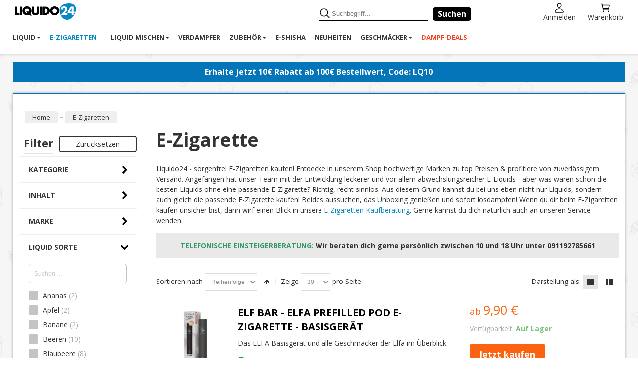

--- FILE ---
content_type: text/html; charset=UTF-8
request_url: https://www.liquido24.de/e-zigaretten?liquidsorte=562&filter_expanded=true
body_size: 37439
content:
<!DOCTYPE html>
<html xmlns="http://www.w3.org/1999/xhtml" xml:lang="de"
      lang="de">
<head>
    
<meta http-equiv="Content-Type" content="text/html; charset=utf-8" />
<title>E-Zigarette online kaufen » Top Modelle 2024 im Shop</title>
		<meta content='width=device-width, initial-scale=1.0, maximum-scale=1.0, user-scalable=0' name='viewport'/>
<meta name="description" content="E-Zigaretten günstig kaufen ✓ Top Marken ✓ Große Auswahl ✓ Kauf auf Rechnung ✓ TOP Preise ➤ Entdecke deine elektrische Zigarette!" />
<meta name="robots" content="INDEX,FOLLOW" />
<meta name="p:domain_verify" content="ffe43d30c1aea8f038fb53dac3174c04"/>
<link rel="preconnect"  href="https://cdn.jsdelivr.net">
<link rel="preconnect" crossorigin href="https://cdn.jsdelivr.net">
<link rel="preconnect"  href="https://fonts.googleapis.com">
<link rel="preconnect" crossorigin href="https://fonts.googleapis.com">
<link rel="preconnect" href="https://www.googletagmanager.com">
<link rel="preconnect" crossorigin href="https://www.googletagmanager.com">
<link rel="icon" href="https://www.liquido24.de/media/favicon/default/favicon_1.ico" type="image/x-icon" />
<link rel="shortcut icon" href="https://www.liquido24.de/media/favicon/default/favicon_1.ico" type="image/x-icon" />
<link rel="preconnect" href="https://fonts.googleapis.com">
<link rel="preconnect" href="https://fonts.gstatic.com" crossorigin>
<link href="https://fonts.googleapis.com/css2?family=Open+Sans:wght@400;700&family=Sofia+Sans+Condensed:wght@400;600;700&display=swap" rel="stylesheet">
    <style type="text/css">
        @media (min-width: 769px){body{background-attachment:fixed;background-image:url(/skin/frontend/ultimo/default/images/patternl24.png);background-repeat:repeat}}img{height:auto}body{font-family:'Open Sans',sans-serif!important}.main.container{-moz-box-shadow:0 0 5px rgba(0,0,0,0.3);-webkit-box-shadow:0 0 5px rgba(0,0,0,0.3);border-bottom:3px solid #0475b9;border-top:3px solid #0475b9;box-shadow:0 0 5px rgba(0,0,0,0.3)}#nav,.vertnav-top li a,#nav > li > a{background-color:#fff;color:#333!important}#nav > li:hover > a,.vertnav-top li > a:hover{background-color:#6ad300;color:#fff}.header .item-left{float:left;margin-right:20px}.header .welcome-msg,.header .item-left,.top-links{color:#fff!important}.top-links{float:right}
        #modal_screen{background-color:rgba(0,0,0,.8);height:100%;left:0;position:fixed;top:0;width:100%;z-index:91100}#modal_screen.nope{background-color:rgba(0,0,0,.8)}#modal_content{background-color:#fff;border:4px solid #444;font-size:12px;height:290px;margin:0 auto;position:fixed;width:290px;z-index:91101}#modal_content .content_wrapper{margin:3em auto 0;text-align:center}#modal_content h2{font:normal 15px/1.3em 'Gill Sans W01 Medium',Helvetica,arial,sans-serif;margin:0}#modal_content p{font:11px/1.5em proxima-nova,Helvetica,arial,sans-serif;margin:1.2em auto 0;max-width:75%}#modal_content nav{display:table;font-size:16px;width:282px}#modal_content nav ul{display:table-row;margin:0;padding:0;width:100%}#modal_content nav li{display:table-cell;text-align:right;width:auto}#modal_content nav:after{clear:both;content:"";display:block}#modal_content nav small{color:#888;display:block;margin:1em 0 0;text-align:center}#modal_content nav a.av_btn{color:#fff;display:block;letter-spacing:0;margin:1em auto 0;padding:1em;text-align:center;text-decoration:none;text-transform:none}#modal_content nav .av_go{background-color:#7fbf4d}#modal_content nav .av_no{background-color:#938d95}#modal_content nav .av_btn:hover{background-color:#1e0924}#modal_content #modal_regret_wrapper nav a.av_btn{font-size:.8em;margin-top:0;width:130px}@media (min-width: 688px){#modal_content{background-position:center 3em;background-size:160px auto;font-size:16px;height:450px;left:30vw;max-width:500px;padding:3em;top:10em;top:30vh;width:90%}#modal_content .content_wrapper{margin:3em auto 0;text-align:center}#modal_content h2{font-size:1.875em;margin:0}#modal_content p{font-size:1em;line-height:1.9em}#modal_content nav{width:100%}#modal_content nav a.av_btn{font-size:1em;margin:1.6em auto 0;padding:1em 2.5em}}div#sv-rbadge-rb1fxb{display:none}.reviews-header-mobile{display:inline-block;margin-left:20px}@media (min-width: 768px){.reviews-header-mobile{display:none}}@media (max-width: 320px){.header .logo{width:50%}}
        @media (max-width: 359px){div.banner-siema{min-height:210px!important}}@media (min-width: 360px){div.banner-siema{min-height:240px!important}}@media (min-width: 384px){div.banner-siema{min-height:260px!important}}@media (min-width: 411px){div.banner-siema{min-height:280px!important}}@media (min-width: 428px){div.banner-siema{min-height:285px!important}}@media (min-width: 768px){div.banner-siema{min-height:240px!important}}@media (min-width: 1920px){div.banner-siema{min-height:300px!important}}@media (max-width: 559px){div.category-siema{min-height:38vw!important}}@media (min-width: 560px){div.category-siema{min-height:36vw!important}}@media (min-width: 768px){div.category-siema{min-height:27vw!important}}@media (min-width: 960px){div.category-siema{min-height:21vw!important}}@media (min-width: 1430px){div.category-siema{min-height:287px!important}}
    </style>
<!--[if lt IE 7]>
<script type="text/javascript">
//<![CDATA[
    var BLANK_URL = 'https://www.liquido24.de/js/blank.html';
    var BLANK_IMG = 'https://www.liquido24.de/js/spacer.gif';
//]]>
</script>
<![endif]-->
<link rel="stylesheet" type="text/css" async  href="https://www.liquido24.de/media/css_secure/3ca04a8d59441d759a89bb1b09bc3ba9.css" media="all" />
<link rel="stylesheet" type="text/css" async  href="https://www.liquido24.de/media/css_secure/8954e83e5329524f8e8d684ff75ef967.css" media="print" />
<script type="4f15cacdc7abe43c26628ba6-text/javascript" src="https://www.liquido24.de/js/prototype/prototype.js"></script>
<script type="4f15cacdc7abe43c26628ba6-text/javascript" src="https://www.liquido24.de/js/lib/ccard.js"></script>
<script type="4f15cacdc7abe43c26628ba6-text/javascript" src="https://www.liquido24.de/js/prototype/validation.js"></script>
<script type="4f15cacdc7abe43c26628ba6-text/javascript" src="https://www.liquido24.de/js/scriptaculous/builder.js"></script>
<script type="4f15cacdc7abe43c26628ba6-text/javascript" src="https://www.liquido24.de/js/scriptaculous/effects.js"></script>
<script type="4f15cacdc7abe43c26628ba6-text/javascript" src="https://www.liquido24.de/js/scriptaculous/dragdrop.js"></script>
<script type="4f15cacdc7abe43c26628ba6-text/javascript" src="https://www.liquido24.de/js/scriptaculous/controls.js"></script>
<script type="4f15cacdc7abe43c26628ba6-text/javascript" src="https://www.liquido24.de/js/scriptaculous/slider.js"></script>
<script type="4f15cacdc7abe43c26628ba6-text/javascript" src="https://www.liquido24.de/js/varien/js.js"></script>
<script type="4f15cacdc7abe43c26628ba6-text/javascript" src="https://www.liquido24.de/js/varien/form.js"></script>
<script type="4f15cacdc7abe43c26628ba6-text/javascript" src="https://www.liquido24.de/js/varien/menu.js"></script>
<script type="4f15cacdc7abe43c26628ba6-text/javascript" src="https://www.liquido24.de/js/mage/translate.js"></script>
<script type="4f15cacdc7abe43c26628ba6-text/javascript" src="https://www.liquido24.de/js/mage/cookies.js"></script>
<script type="4f15cacdc7abe43c26628ba6-text/javascript" src="https://www.liquido24.de/js/infortis/jquery/jquery-1.7.2.min.js"></script>
<script type="4f15cacdc7abe43c26628ba6-text/javascript" src="https://www.liquido24.de/js/infortis/jquery/jquery-noconflict.js"></script>
<script type="4f15cacdc7abe43c26628ba6-text/javascript" src="https://www.liquido24.de/js/infortis/jquery/plugins/jquery.owlcarousel.min.js"></script>
<script type="4f15cacdc7abe43c26628ba6-text/javascript" src="https://www.liquido24.de/js/infortis/jquery/plugins/jquery.easing.min.js"></script>
<script type="4f15cacdc7abe43c26628ba6-text/javascript" src="https://www.liquido24.de/js/infortis/jquery/plugins/jquery.accordion.min.js"></script>
<script type="4f15cacdc7abe43c26628ba6-text/javascript" src="https://www.liquido24.de/js/infortis/jquery/plugins/jquery.tabs.min.js"></script>
<script type="4f15cacdc7abe43c26628ba6-text/javascript" src="https://www.liquido24.de/js/infortis/jquery/plugins/jquery.ba-throttle-debounce.min.js"></script>
<script type="4f15cacdc7abe43c26628ba6-text/javascript" src="https://www.liquido24.de/js/siema.min.js"></script>
<link rel="canonical" href="https://www.liquido24.de/e-zigaretten" />
<!--[if IE]>
<link rel="stylesheet" type="text/css" async  href="https://www.liquido24.de/media/css_secure/d76a0caa01712b06de692f0abc3e601d.css" media="all" />
<![endif]-->
<!--[if lt IE 7]>
<script type="text/javascript" src="https://www.liquido24.de/js/lib/ds-sleight.js"></script>
<script type="text/javascript" src="https://www.liquido24.de/skin/frontend/base/default/js/ie6.js"></script>
<![endif]-->
<!-- CSS JS HTML-->
<script type="4f15cacdc7abe43c26628ba6-text/javascript">
	//<![CDATA[
	var infortisTheme = {}; infortisTheme.responsive = true; infortisTheme.maxBreak = 1440;
	//]]>
</script>
<script type="4f15cacdc7abe43c26628ba6-text/javascript">
	jQuery(document).ready(function(){
		if (jQuery('body').hasClass('cms-home')) {
			// slideToCurrent, touchMoveHandler and mousemoveHandler
			// have been adjusted to allow partial visibility of carousel items
			Siema.prototype.slideToCurrent = function(enableTransition) {
				if (typeof this.config.adjusted === 'boolean') {
					this.adjusted = this.config.adjusted;
				}
				else if (typeof this.config.perPage === 'object') {
					this.adjusted = 1;
					for (const viewport in this.config.adjusted) {
						if (window.innerWidth >= viewport) {
							this.adjusted = this.config.adjusted[viewport];
						}
					}
				}

				const currentSlide = this.config.loop ? Math.round(this.currentSlide + this.perPage) : Math.round(this.currentSlide);
				const offset = this.adjusted ? (this.config.rtl ? 1 : -1) * currentSlide * (this.selectorWidth / this.perPage) + (this.selectorWidth / (this.perPage * 4)) : (this.config.rtl ? 1 : -1) * currentSlide * (this.selectorWidth / this.perPage);

				if (enableTransition) {
					requestAnimationFrame(() => {
						requestAnimationFrame(() => {
							this.enableTransition();
							this.sliderFrame.style[this.transformProperty] = `translate3d(${offset}px, 0, 0)`;
						});
					});
				}
				else {
					this.sliderFrame.style[this.transformProperty] = `translate3d(${offset}px, 0, 0)`;
				}
			};

			Siema.prototype.touchmoveHandler = function(e) {
				if (typeof this.config.adjusted === 'boolean') {
					this.adjusted = this.config.adjusted;
				}
				else if (typeof this.config.perPage === 'object') {
					this.adjusted = 1;
					for (const viewport in this.config.adjusted) {
						if (window.innerWidth >= viewport) {
							this.adjusted = this.config.adjusted[viewport];
						}
					}
				}

				e.stopPropagation();

				if (this.drag.letItGo === null) {
					this.drag.letItGo = Math.abs(this.drag.startY - e.touches[0].pageY) < Math.abs(this.drag.startX - e.touches[0].pageX);
				}

				if (this.pointerDown && this.drag.letItGo) {
					e.preventDefault();
					this.drag.endX = e.touches[0].pageX;
					this.sliderFrame.style.webkitTransition = `all 0ms ${this.config.easing}`;
					this.sliderFrame.style.transition = `all 0ms ${this.config.easing}`;

					const currentSlide = this.config.loop ? Math.round(this.currentSlide + this.perPage) : Math.round(this.currentSlide);
					const currentOffset = this.adjusted ? currentSlide * (this.selectorWidth / this.perPage) - (this.selectorWidth / (this.perPage * 4)) : currentSlide * (this.selectorWidth / this.perPage);
					const dragOffset = (this.drag.endX - this.drag.startX);
					const offset = this.config.rtl ? currentOffset + dragOffset : currentOffset - dragOffset;
					this.sliderFrame.style[this.transformProperty] = `translate3d(${(this.config.rtl ? 1 : -1) * offset}px, 0, 0)`;
				}
			}

			Siema.prototype.mousemoveHandler = function(e) {
				if (typeof this.config.adjusted === 'boolean') {
					this.adjusted = this.config.adjusted;
				}
				else if (typeof this.config.perPage === 'object') {
					this.adjusted = 1;
					for (const viewport in this.config.adjusted) {
						if (window.innerWidth >= viewport) {
							this.adjusted = this.config.adjusted[viewport];
						}
					}
				}

				e.preventDefault();
				if (this.pointerDown) {
					if (e.target.nodeName === 'A') {
						this.drag.preventClick = true;
					}

					this.drag.endX = e.pageX;
					this.selector.style.cursor = '-webkit-grabbing';
					this.sliderFrame.style.webkitTransition = `all 0ms ${this.config.easing}`;
					this.sliderFrame.style.transition = `all 0ms ${this.config.easing}`;

					const currentSlide = this.config.loop ? Math.round(this.currentSlide + this.perPage) : Math.round(this.currentSlide);
					const currentOffset = this.adjusted ? currentSlide * (this.selectorWidth / this.perPage) - (this.selectorWidth / (this.perPage * 4)) : currentSlide * (this.selectorWidth / this.perPage);
					const dragOffset = (this.drag.endX - this.drag.startX);
					const offset = this.config.rtl ? currentOffset + dragOffset : currentOffset - dragOffset;
					this.sliderFrame.style[this.transformProperty] = `translate3d(${(this.config.rtl ? 1 : -1) * offset}px, 0, 0)`;
				}
			}

			// Adds navigation arrows/buttons to carousels
			Siema.prototype.addArrows = function() {
				this.buttonsContainer = document.createElement('div');
				this.buttonsContainer.className = 'carousel-buttons';
				this.prevArrow = document.createElement('button');
				this.nextArrow = document.createElement('button');
				this.prevArrow.innerHTML = '<svg width="13" height="23" viewBox="0 0 13 23" fill="none" xmlns="http://www.w3.org/2000/svg"><path d="M0.00892733 11.8616C0.00892734 12.0402 0.0982123 12.2411 0.232141 12.375L10.6339 22.7768C10.7679 22.9107 10.9688 23 11.1473 23C11.3259 23 11.5268 22.9107 11.6607 22.7768L12.7768 21.6607C12.9107 21.5268 13 21.3259 13 21.1473C13 20.9688 12.9107 20.7679 12.7768 20.6339L4.00446 11.8616L12.7768 3.08928C12.9107 2.95535 13 2.75447 13 2.57589C13 2.375 12.9107 2.19643 12.7768 2.0625L11.6607 0.946427C11.5268 0.812498 11.3259 0.723213 11.1473 0.723213C10.9687 0.723213 10.7679 0.812498 10.6339 0.946427L0.23214 11.3482C0.0982122 11.4821 0.00892731 11.683 0.00892733 11.8616Z" fill="black"/><path d="M0.00892733 11.8616C0.00892734 12.0402 0.0982123 12.2411 0.232141 12.375L10.6339 22.7768C10.7679 22.9107 10.9688 23 11.1473 23C11.3259 23 11.5268 22.9107 11.6607 22.7768L12.7768 21.6607C12.9107 21.5268 13 21.3259 13 21.1473C13 20.9688 12.9107 20.7679 12.7768 20.6339L4.00446 11.8616L12.7768 3.08928C12.9107 2.95535 13 2.75447 13 2.57589C13 2.375 12.9107 2.19643 12.7768 2.0625L11.6607 0.946427C11.5268 0.812498 11.3259 0.723213 11.1473 0.723213C10.9687 0.723213 10.7679 0.812498 10.6339 0.946427L0.23214 11.3482C0.0982122 11.4821 0.00892731 11.683 0.00892733 11.8616Z" stroke="white"/></svg>';
				this.nextArrow.innerHTML = '<svg width="13" height="23" viewBox="0 0 13 23" fill="none" xmlns="http://www.w3.org/2000/svg"><path d="M12.9911 11.1384C12.9911 10.9598 12.9018 10.7589 12.7679 10.625L2.36607 0.223214C2.23214 0.0892873 2.03125 0 1.85268 0C1.67411 0 1.47321 0.0892873 1.33929 0.223214L0.223214 1.33929C0.0892857 1.47321 0 1.67411 0 1.85268C0 2.03125 0.0892857 2.23214 0.223214 2.36607L8.99554 11.1384L0.223214 19.9107C0.0892857 20.0446 0 20.2455 0 20.4241C0 20.625 0.0892857 20.8036 0.223214 20.9375L1.33929 22.0536C1.47321 22.1875 1.67411 22.2768 1.85268 22.2768C2.03125 22.2768 2.23214 22.1875 2.36607 22.0536L12.7679 11.6518C12.9018 11.5179 12.9911 11.317 12.9911 11.1384Z" fill="black"/><path d="M12.9911 11.1384C12.9911 10.9598 12.9018 10.7589 12.7679 10.625L2.36607 0.223214C2.23214 0.0892873 2.03125 0 1.85268 0C1.67411 0 1.47321 0.0892873 1.33929 0.223214L0.223214 1.33929C0.0892857 1.47321 0 1.67411 0 1.85268C0 2.03125 0.0892857 2.23214 0.223214 2.36607L8.99554 11.1384L0.223214 19.9107C0.0892857 20.0446 0 20.2455 0 20.4241C0 20.625 0.0892857 20.8036 0.223214 20.9375L1.33929 22.0536C1.47321 22.1875 1.67411 22.2768 1.85268 22.2768C2.03125 22.2768 2.23214 22.1875 2.36607 22.0536L12.7679 11.6518C12.9018 11.5179 12.9911 11.317 12.9911 11.1384Z" stroke="white"/></svg>';
				this.selector.parentNode.appendChild(this.buttonsContainer)
				this.buttonsContainer.appendChild(this.prevArrow)
				this.buttonsContainer.appendChild(this.nextArrow)

				this.prevArrow.addEventListener('click', () => this.prev(3));
				this.nextArrow.addEventListener('click', () => this.next(3));
			}

			// Adds navigation arrows/buttons to carousels
			Siema.prototype.displayElements = function() {
				this.elements = this.selector.querySelectorAll('.lazy-item')
				this.elements.forEach(function(element) {
					element.classList.remove('lazy-item')
				})
			}

			// Get all Siema carousels on page
			const categorySiemas = document.querySelectorAll('.category-siema');
			const bannerSiema = document.querySelector('.banner-siema');

			// Creates carousels
			// perPage defines amount of items to show above certain breakpoints
			for(const categorySiema of categorySiemas) {
				const categoryInstance = new Siema({
					selector: categorySiema,
					duration: 600,
					easing: 'ease-in-out',
					perPage: {
						0: 2.5,
						560: 3.5,
						768: 4.5,
						960: 5.5
					},
					loop: false,
					adjusted: true
				});
				categoryInstance.displayElements();
				categoryInstance.addArrows();
			}


			let randomStartIndex
			let randomNumber = Math.floor((Math.random() * 100) + 1)

			if (randomNumber <= 50) {
				randomStartIndex = 0
			} else if (randomNumber > 50 && randomNumber <= 75) {
				randomStartIndex = 1
			} else {
				randomStartIndex = 2
			}

			const bannerInstance = new Siema({
				selector: bannerSiema,
				duration: 600,
				easing: 'ease-in-out',
				perPage: {
					0: 1,
					768: 2,
					1120: 3
				},
				adjusted: false,
				startIndex: randomStartIndex
			});
			bannerInstance.displayElements();

			//Disables accidental clicking while dragging carousel
			let mouseMoveCount

			jQuery('.banner-item, .carousel-item').mousedown(function(){
				mouseMoveCount = 0

				jQuery(this).mousemove(function(){
					mouseMoveCount++
				})
			}).mouseup(function(){
				jQuery(this).unbind('mousemove')
			})

			jQuery('.banner-item, .carousel-item').click(function (e) {
				if(mouseMoveCount > 5)
					e.preventDefault()
			})
		}

		var NavParents = jQuery('.vertnav li.parent ul.level0')
		jQuery.each(NavParents, function(){
			jQuery(this).prepend('<li class="level1 first"><a href="' + jQuery(this).parents('li.parent').find('a').attr('href') + '"><strong>Alle anzeigen</strong></a></li>')
		})

		jQuery(window).resize(function(){
			if (window.innerWidth > 959) {
				jQuery('.vertnav-top, .search-wrapper-centered').removeClass('show')
				jQuery('#mobnav-trigger').removeClass('active')
				jQuery('.close-icon, .nav-body-overlay').addClass('hidden')
				jQuery('.menu-icon').removeClass('hidden')
				jQuery('.nav-container, .block-layered-nav').removeClass('expanded')
			}
		})

		jQuery('.vertnav .parent > a').click(function(e){
			e.preventDefault()
			jQuery(this).next('.opener').click()
		})

		jQuery('.filter-search').keyup(function(){
			var val = new RegExp(jQuery('#' + this.id).val().toLowerCase(), 'g')
			var filterList = jQuery('#' + this.id).next('ol').children('li')

			jQuery.each(filterList, function(){
				if (this.innerText.toLowerCase().match(val)) {
					jQuery(this).css('display', 'block')
				} else {
					jQuery(this).css('display', 'none')
				}
			})
		})

		jQuery('#narrow-by-list dt').click(function(){
			jQuery(this).toggleClass('active')
			jQuery(this).next('dd').toggleClass('show')
		})

		jQuery('.menu-icon').click(function(){
			jQuery('.menu-icon').addClass('hidden')
			jQuery('.close-icon').removeClass('hidden')
			jQuery('.nav-container').addClass('expanded')

			if (jQuery('.nav-body-overlay').hasClass('hidden')) {
				jQuery('.nav-body-overlay').removeClass('hidden')
			}
		})

		jQuery('.close-icon').click(function(){
			jQuery('.menu-icon').removeClass('hidden')
			jQuery('.close-icon').addClass('hidden')
			jQuery('.nav-container').removeClass('expanded')

			if (!jQuery('.block-layered-nav').hasClass('expanded') || !jQuery('.sorter').hasClass('expanded')) {
				jQuery('.nav-body-overlay').addClass('hidden')
			}
		})

		jQuery('#search-icon').click(function(){
			jQuery('.search-wrapper-centered').toggleClass('show')
		})

		jQuery('.filter-button').click(function(){
			jQuery('.block-layered-nav').addClass('expanded')
			jQuery('.filter-sort-container').addClass('hidden')

			if (jQuery('.nav-body-overlay').hasClass('hidden')) {
				jQuery('.nav-body-overlay').removeClass('hidden')
			}
		})

		jQuery('.filter-close').click(function(){
			jQuery('.block-layered-nav').removeClass('expanded')
			jQuery('.filter-sort-container').removeClass('hidden')

			if (!jQuery('.nav-container').hasClass('expanded')) {
				jQuery('.nav-body-overlay').addClass('hidden')
			}
		})

		jQuery('.sort-button').click(function(){
			jQuery('.sorter').addClass('expanded')
			jQuery('.filter-sort-container').addClass('hidden')

			if (jQuery('.nav-body-overlay').hasClass('hidden')) {
				jQuery('.nav-body-overlay').removeClass('hidden')
			}
		})

		jQuery('.sort-close').click(function(){
			jQuery('.sorter').removeClass('expanded')
			jQuery('.filter-sort-container').removeClass('hidden')

			if (!jQuery('.nav-container').hasClass('expanded')) {
				jQuery('.nav-body-overlay').addClass('hidden')
			}
		})

		jQuery('.nav-body-overlay').click(function(){
			jQuery('.nav-container, .block-layered-nav, .sorter').removeClass('expanded')
			jQuery('.nav-body-overlay').addClass('hidden')
			jQuery('.filter-sort-container').removeClass('hidden')
		})
	})
</script>

<script type="4f15cacdc7abe43c26628ba6-text/javascript">
//<![CDATA[
Mage.Cookies.path     = '/';
Mage.Cookies.domain   = '.liquido24.de';
//]]>
</script>

<script type="4f15cacdc7abe43c26628ba6-text/javascript">
//<![CDATA[
optionalZipCountries = [];
//]]>
</script>
<style type="text/css">
								
    .startinfo .hiddeninfo {
        display:none;
    }
    .startinfo .imploder {
        display:none;
    }
    .startinfo button {
        font-family: 'Open Sans', sans-serif;
        font-size: 16px;
        padding: 5px 10px;
        border: none;
        color: #fff;
        background-color:grey;
        cursor: pointer;
        font-weight: 300;
        border-radius: 3px;
        -moz-border-radius: 3px;
        -webkit-border-radius: 3px;
        outline: none;
        display: inline-block;

    }
    .startinfo.extended .imploder {
        display:inline-block;
    }
    .startinfo.extended .extender {
        display:none;
    }
    .startinfo.extended .hiddeninfo {
        display:inline-block;
    }

    /* Startpage no-shipping */

    .no-shipping {
        background: #ffcc22; /* Old browsers */
        background: -moz-linear-gradient(45deg, #ffcc22 0%, #ffaa00 99%); /* FF3.6-15 */
        background: -webkit-linear-gradient(45deg, #ffcc22 0%, #ffaa00 99%); /* Chrome10-25,Safari5.1-6 */
        background: linear-gradient(45deg, #ffcc22 0%, #ffaa00 99%); /* W3C, IE10+, FF16+, Chrome26+, Opera12+, Safari7+ */
        filter: progid:DXImageTransform.Microsoft.gradient(startColorstr='#ffcc22', endColorstr='#ffaa00', GradientType=1); /* IE6-9 fallback on horizontal gradient */
        padding: 50px 20px;
        text-align: center;
    }

    .no-shipping h3 {
        text-transform: uppercase;
        font-weight: bold;
    }

    .no-shipping p {
        font-size: 16px;
        line-height: 1.6em;
        margin-bottom: 0;
    }

    .no-shipping > .timer-wrapper {
        background-color: black;
        margin: 0 25px 10px 25px;
    }

    .no-shipping > .timer-wrapper > #timer {
        text-align: center;
        font-size: 25px;
        color: white;
        text-shadow: 0px 0px 5px rgba(150, 150, 150, 1);
        line-height: 1em;
        padding: 7px;
    }

    .no-shipping > .timer-wrapper > #timer > span {
        font-size: 15px;
        text-shadow: none;
    }

    .no-shipping .pre-headline {
        background-color: #019800;
        padding: 1px 7px;
        color: white;
        font-weight: bold;
        display: inline-block;
        border-radius: 4px;
        margin-bottom: 10px;
    }

    @media (min-width: 768px) and (max-width: 1223px) {
        .no-shipping h3 {
            font-size: 16px;
        }

        .no-shipping p {
            line-height: 1.2em;
        }

        .no-shipping > .timer-wrapper {
            margin: 0 0 10px 0;
        }

        .no-shipping > .timer-wrapper > #timer {
            font-size: 22px;
        }

        .no-shipping > .timer-wrapper > #timer > span {
            font-size: 12px;
        }
    }
    @media (max-width: 767px) {
        .no-shipping > .timer-wrapper > #timer {
            font-size: 22px;
        }
    }
</style>
<link rel="next" href="https://www.liquido24.de/e-zigaretten?filter_expanded=true&amp;liquidsorte=562&amp;p=2" />
<script type="4f15cacdc7abe43c26628ba6-text/javascript">//<![CDATA[
        var Translator = new Translate({"HTML tags are not allowed":"HTML-Tags sind nicht erlaubt","Please select an option.":"Bitte w\u00e4hlen Sie eine Option.","This is a required field.":"Dies ist ein Pflichtfeld.","Please enter a valid number in this field.":"Bitte geben Sie eine g\u00fcltige Nummer in dieses Feld ein.","The value is not within the specified range.":"Der Wert ist nicht innerhalb des erlaubten Bereichs.","Please use numbers only in this field. Please avoid spaces or other characters such as dots or commas.":"Bitte nur Ziffern in diesem Feld verwenden. Vermeiden Sie Leerzeichen oder andere Zeichen (z. B. Punkt oder Komma).","Please use letters only (a-z or A-Z) in this field.":"Bitte nur Buchstaben (a-z oder A-Z) in diesem Feld verwenden.","Please use only letters (a-z), numbers (0-9) or underscore(_) in this field, first character should be a letter.":"Bitte nur Buchstaben (a-z), Ziffern (0-9) oder Unterstriche (_) in diesem Feld verwenden, das erste Zeichen muss ein Buchstabe sein.","Please use only letters (a-z or A-Z) or numbers (0-9) only in this field. No spaces or other characters are allowed.":"Bitte nur Buchstaben (a-z oder A-Z) oder Ziffern (0-9) in diesem Feld verwenden. Leerzeichen oder andere Zeichen sind nicht erlaubt.","Please use only letters (a-z or A-Z) or numbers (0-9) or spaces and # only in this field.":"Bitte nur Buchstaben (a-z oder A-Z), Ziffern (0-9), Leerzeichen oder # f\u00fcr dieses Feld verwenden.","Please enter a valid phone number. For example (123) 456-7890 or 123-456-7890.":"Bitte geben Sie eine g\u00fcltige Telefonnummer ein. Zum Beispiel (123) 456-7890 oder 123-456-7890.","Please enter a valid fax number. For example (123) 456-7890 or 123-456-7890.":"Bitte tragen Sie eine g\u00fcltige Faxnummer ein. Zum Beispiel (123) 456-7890 oder 123-456-7890.","Please enter a valid date.":"Bitte geben Sie ein g\u00fcltiges Datum ein.","The From Date value should be less than or equal to the To Date value.":"Das Startdatum sollte vor dem oder am Enddatum liegen.","Please enter a valid email address. For example johndoe@domain.com.":"Bitte geben Sie eine g\u00fcltige E-Mail Adresse ein. Zum Beispiel johndoe@domain.de.","Please use only visible characters and spaces.":"Bitte nur sichtbare Zeichen verwenden.","Please enter 6 or more characters. Leading or trailing spaces will be ignored.":"Bitte geben Sie 6 oder mehr Zeichen ein. Leerzeichen am Anfang oder Ende der Zeichenkette werden entfernt.","Please enter 7 or more characters. Password should contain both numeric and alphabetic characters.":"Bitte geben Sie 7 oder mehr Zeichen ein. Ein Passwort sollte sowohl aus Ziffern wie aus Buchstaben bestehen.","Please make sure your passwords match.":"Bitte stellen Sie sicher, dass die beiden Passworte identisch sind.","Please enter a valid URL. Protocol is required (http:\/\/, https:\/\/ or ftp:\/\/)":"Bitte geben Sie eine g\u00fcltige URL ein. M\u00f6gliche Protokolle (http:\/\/, https:\/\/ or ftp:\/\/)","Please enter a valid URL. For example http:\/\/www.example.com or www.example.com":"Bitte geben Sie eine g\u00fcltige URL ein. Zum Beispiel http:\/\/www.beispiel.de oder www.beispiel.de","Please enter a valid URL Key. For example \"example-page\", \"example-page.html\" or \"anotherlevel\/example-page\".":"Bitte geben Sie einen g\u00fcltigen URL-Bezeichner ein. Zum Beispiel \"beispiel-seite\", \"beispiel-seite.html\" or \"unterverzeichnis\/beispiel-seite\".","Please enter a valid XML-identifier. For example something_1, block5, id-4.":"Bitte geben Sie einen g\u00fcltigen XML-Identifizierer an. Zum Beispiel irgendetwas_1, block5, id-4.","Please enter a valid social security number. For example 123-45-6789.":"Bitte geben Sie eine g\u00fcltige Sozialversicherungsnummer ein. Zum Beispiel 123-45-6789.","Please enter a valid zip code. For example 90602 or 90602-1234.":"Bitte geben Sie eine g\u00fcltige Postleitzahl ein. Zum Beispiel 21335.","Please enter a valid zip code.":"Bitte geben Sie eine g\u00fcltige Postleitzahl ein.","Please use this date format: dd\/mm\/yyyy. For example 17\/03\/2006 for the 17th of March, 2006.":"Bitte verwenden Sie dieses Datumsformat: tt\/mm\/jjjj. Zum Beispiel 17\/03\/2006 f\u00fcr den 17. M\u00e4rz 2006.","Please enter a valid $ amount. For example $100.00.":"Bitte geben Sie einen g\u00fcltigen Betrag ein. Zum Beispiel 100,00 \u20ac.","Please select one of the above options.":"Bitte w\u00e4hlen Sie eine der oberen Optionen.","Please select one of the options.":"Bitte w\u00e4hlen Sie eine der Optionen.","Please select State\/Province.":"Bitte Land\/Bundesland w\u00e4hlen.","Please enter a number greater than 0 in this field.":"Bitte geben Sie eine Zahl gr\u00f6\u00dfer 0 in dieses Feld ein.","Please enter a number 0 or greater in this field.":"Bitte tragen Sie eine Zahl gr\u00f6\u00dfer\/gleich 0 in dieses Feld ein.","Please enter a valid credit card number.":"Bitte geben Sie eine g\u00fcltige Kreditkartennummer ein.","Credit card number does not match credit card type.":"Kreditkartennummer entspricht nicht Kreditkartentyp.","Card type does not match credit card number.":"Kreditkartenart entspricht nicht der angegeben Kreditkartennummer.","Incorrect credit card expiration date.":"Falsches Kreditkarten Ablaufdatum.","Please enter a valid credit card verification number.":"Bitte tragen Sie eine g\u00fcltige Kreditkarten-Pr\u00fcfnummer ein.","Please use only letters (a-z or A-Z), numbers (0-9) or underscore(_) in this field, first character should be a letter.":"Bitte nur Buchstaben (a-z oder A-Z), Ziffern (0-9) oder Unterstriche (_) in diesem Feld verwenden, das erste Zeichen muss ein Buchstabe sein.","Please input a valid CSS-length. For example 100px or 77pt or 20em or .5ex or 50%.":"Bitte geben Sie eine g\u00fcltige CSS-L\u00e4nge an. Beispielsweise 100px, 77pt, 20em, .5ex oder 50%.","Text length does not satisfy specified text range.":"Text L\u00e4nge entspricht nicht der gesetzten Bereichs.","Please enter a number lower than 100.":"Bitte tragen Sie keine Zahl gr\u00f6\u00dfer\/gleich 100 in dieses Feld ein.","Please select a file":"Bitte w\u00e4hlen Sie eine Datei","Please enter issue number or start date for switch\/solo card type.":"Bitte geben Sie eine Vorgangsnummer oder ein Startdatum switch\/solo Karten an.","Please wait, loading...":"Bitte warten, wird geladen\u2026","This date is a required value.":"Das Datum ist eine ben\u00f6tigte Angabe.","Please enter a valid day (1-%d).":"Bitte geben Sie einen g\u00fcltigen Tag (1-%d) an.","Please enter a valid month (1-12).":"Bitte geben Sie einen g\u00fcltigen Monat (1-12) an.","Please enter a valid year (1900-%d).":"Bitte geben Sie ein g\u00fcltiges Jahr (1900-%d) an.","Please enter a valid full date":"Bitte geben Sie eine vollst\u00e4ndiges, g\u00fcltiges Datum an","Please enter a valid date between %s and %s":"Bitte geben Sie ein g\u00fcltiges Datum zwischen dem %s und %s an","Please enter a valid date equal to or greater than %s":"Bitte geben Sie ein g\u00fcltiges Datum am oder nach dem %s an","Please enter a valid date less than or equal to %s":"Bitte geben Sie ein g\u00fcltiges Datum am oder vor dem %s an","Complete":"Vollst\u00e4ndig","Add Products":"Artikel hinzuf\u00fcgen","Please choose to register or to checkout as a guest":"Bitte registrieren Sie sich, oder gehen Sie als Gast zur Kasse","Your order cannot be completed at this time as there is no shipping methods available for it. Please make necessary changes in your shipping address.":"Ihre Bestellung kann momentan nicht abgeschlossen werden, da keine Versandarten daf\u00fcr verf\u00fcgbar sind.","Please specify payment method.":"Bitte bestimmen Sie die Bezahlmethode.","Your order cannot be completed at this time as there is no payment methods available for it.":"Ihre Bestellung kann momentan nicht abgeschlossen werden, da keine Bezahlmethoden daf\u00fcr verf\u00fcgbar sind."});
        //]]></script><!-- Google tag (gtag.js) -->
<script async src="https://www.googletagmanager.com/gtag/js?id=UA-59809973-1" type="4f15cacdc7abe43c26628ba6-text/javascript"></script>
<script type="4f15cacdc7abe43c26628ba6-text/javascript">
  window.dataLayer = window.dataLayer || [];
  function gtag(){dataLayer.push(arguments);}
  gtag('js', new Date());

  gtag('config', 'UA-59809973-1');
</script>
</head>
<body class=" catalog-category-view shadow categorypath-e-zigaretten category-e-zigaretten ">
<div id="root-wrapper">
    <div class="wrapper">
                <div class="page">
            <div class="header-container" id="top">
	<div class="header-container2">
		<div class="header-container3">
			<!-- <div class="header-top-container" style="margin-bottom:0;background-color:#b80000;">
				 <center>
					 <h2 style="margin-bottom:0;color:white;text-transform:uppercase;font-weight:bold;font-size:15px;padding:12px;line-height:44px;">
						 <img src="http://headtrip-entwicklung.de/alert.png" /> ACHTUNG! VERKAUFSSTOP bis zum <u>04. April</u> AUFGRUND INTERNER  UMSTRUKTURIERUNG
					 </h2>
				 </center>
			 </div>-->

			<div class="header-primary-container">
				<div class="flex-header">
					<div style="display: flex">
						<span id="menu-icon" style="cursor: pointer;color: #fff;" href="#">
							<img class="header-icon menu-icon" src="/media/menu-outline.svg" />
							<img class="header-icon close-icon hidden" src="/media/close.svg" />
						</span>
						<div class="logo-wrapper">
							<a href="https://www.liquido24.de/">
								<img src="/skin/frontend/ultimo/default/png/header/logo_black.svg"/>
							</a>
						</div>
					</div>
					<div class="header-right">
						<div class="search-wrapper-centered">
							<!--<h2>&nbsp; &nbsp; &nbsp;<strong>Liquid</strong> suchen:</h2>-->
<form id="search_mini_form" action="https://www.liquido24.de/catalogsearch/result/" method="get">

    <div class="form-search">
        <label for="search">Suche:</label>
		<img class="input-search-icon" src="/media/search-outline.svg" />
        <input id="search" placeholder="Suchbegriff..." type="text" name="q"
               value="" class="input-text"
               maxlength="128"/>
        <button type="submit" title="Suche" class="button d-desktop">
            Suchen
		</button>
        <div id="search_autocomplete" class="search-autocomplete"></div>
        <script type="4f15cacdc7abe43c26628ba6-text/javascript">
            //<![CDATA[
            var searchForm = new Varien.searchForm('search_mini_form', 'search', null);
            searchForm.initAutocomplete('https://www.liquido24.de/catalogsearch/ajax/suggest/', 'search_autocomplete');
            //]]>
        </script>
    </div>
</form>
						</div>
						<div class="header-right__right">
							<span id="search-icon" style="cursor: pointer;">
								<img class="header-icon" src="/media/search-outline.svg" />
								Suchen
							</span>
							<a href="https://www.liquido24.de/customer/account/">
								<img class="header-icon" src="/media/person-outline.svg" />

								Anmelden							</a>
							
<a href="https://www.liquido24.de/checkout/cart/">
	<img class="header-icon" src="/media/cart-outline.svg" />
				

													Warenkorb
				</a>

						</div>
					</div>
				</div>
			</div> <!-- end: header-primary-container -->

			<div class="nav-container">
				<div class="nav container clearer stretched show-bg">
					
    


    
    
        <div id="mobnav" class="grid-full">
            <a id="mobnav-trigger" href="">
                <span class="trigger-icon"><span class="line"></span><span class="line"></span><span class="line"></span></span>
                <span>Menü</span>
            </a>
        </div>
		<div class="flex-header vertnav-header">
			<span id="menu-icon" style="cursor: pointer;color: #fff;width: 8%;" href="#">
				<img class="header-icon menu-icon hidden" src="/media/menu-outline.svg">
				<img class="header-icon close-icon" src="/media/close.svg">
			</span>
			<div class="logo-wrapper">
				<a href="https://www.liquido24.de/">
					<img src="/skin/frontend/ultimo/default/png/header/logo_black.svg" height="33" width="123" alt="E-Liquid Shop">
				</a>
			</div>
		</div>

        <ul class="accordion vertnav vertnav-top grid-full">
                                        <li class="level0 nav-1 level-top first parent">
<a href="https://www.liquido24.de/liquid" class="level-top">
<span>Liquid</span>
</a>
<span class="opener">&nbsp;</span>

<ul class="level0">
<li class="level1 nav-1-1 first">
<a href="https://www.liquido24.de/liquid/liquid-sets">
<span>Liquid Sets</span>
</a>
</li><li class="level1 nav-1-2">
<a href="https://www.liquido24.de/liquid/fertigliquid">
<span>Fertigliquid</span>
</a>
</li><li class="level1 nav-1-3">
<a href="https://www.liquido24.de/liquid/nikotinsalz-liquid">
<span>Nikotinsalz</span>
</a>
</li><li class="level1 nav-1-4">
<a href="https://www.liquido24.de/liquid/shortfill">
<span>Shortfill</span>
</a>
</li><li class="level1 nav-1-5">
<a href="https://www.liquido24.de/liquid/5elements-liquids">
<span>5Elements</span>
</a>
</li><li class="level1 nav-1-6">
<a href="https://www.liquido24.de/liquid/bad-candy">
<span>Bad Candy</span>
</a>
</li><li class="level1 nav-1-7">
<a href="https://www.liquido24.de/liquid/bar-salts-vampire-vape">
<span>Bar Salts by Vampire Vape</span>
</a>
</li><li class="level1 nav-1-8">
<a href="https://www.liquido24.de/liquid/big-bottle">
<span>Big Bottle</span>
</a>
</li><li class="level1 nav-1-9">
<a href="https://www.liquido24.de/liquid/dr-frost-liquids">
<span>Dr. Frost</span>
</a>
</li><li class="level1 nav-1-10">
<a href="https://www.liquido24.de/liquid/elfliq-by-elfbar">
<span>Elfliq by Elfbar</span>
</a>
</li><li class="level1 nav-1-11">
<a href="https://www.liquido24.de/liquid/elux">
<span>Elux</span>
</a>
</li><li class="level1 nav-1-12">
<a href="https://www.liquido24.de/liquid/flerbar-liquid">
<span>Flerbar</span>
</a>
</li><li class="level1 nav-1-13">
<a href="https://www.liquido24.de/liquid/innocigs-liquids">
<span>InnoCigs</span>
</a>
</li><li class="level1 nav-1-14">
<a href="https://www.liquido24.de/liquid/kirschlolli">
<span>Kirschlolli</span>
</a>
</li><li class="level1 nav-1-15">
<a href="https://www.liquido24.de/liquid/linvo">
<span>Linvo</span>
</a>
</li><li class="level1 nav-1-16">
<a href="https://www.liquido24.de/liquid/maryliq-by-lost-mary">
<span>Maryliq by Lost Mary</span>
</a>
</li><li class="level1 nav-1-17">
<a href="https://www.liquido24.de/liquid/montreal-original-liquids">
<span>Montreal Original</span>
</a>
</li><li class="level1 nav-1-18">
<a href="https://www.liquido24.de/liquid/overvape">
<span>Overvape</span>
</a>
</li><li class="level1 nav-1-19">
<a href="https://www.liquido24.de/liquid/pod-salt-liquids">
<span>Pod Salt</span>
</a>
</li><li class="level1 nav-1-20">
<a href="https://www.liquido24.de/liquid/revoltage-liquids">
<span>Revoltage</span>
</a>
</li><li class="level1 nav-1-21">
<a href="https://www.liquido24.de/liquid/sc-liquid">
<span>SC</span>
</a>
</li><li class="level1 nav-1-22">
<a href="https://www.liquido24.de/liquid/twelve-monkeys-liquids">
<span>Twelve Monkeys</span>
</a>
</li><li class="level1 nav-1-23 last">
<a href="https://www.liquido24.de/liquid/vampire-vape">
<span>Vampire Vape</span>
</a>
</li>
</ul>

</li><li class="level0 nav-2 active level-top parent">
<a href="https://www.liquido24.de/e-zigaretten" class="level-top">
<span>E-Zigaretten</span>
</a>
<span class="opener">&nbsp;</span>

<ul class="level0">
<li class="level1 nav-2-1 first">
<a href="https://www.liquido24.de/e-zigaretten/e-zigaretten-starterset">
<span>E-Zigaretten Starterset</span>
</a>
</li><li class="level1 nav-2-2">
<a href="https://www.liquido24.de/e-zigaretten/einweg-e-zigaretten">
<span>Einweg E-Zigaretten</span>
</a>
</li><li class="level1 nav-2-3">
<a href="https://www.liquido24.de/e-zigaretten/pre-filled-pods">
<span>Prefilled Pod-Systeme</span>
</a>
</li><li class="level1 nav-2-4">
<a href="https://www.liquido24.de/e-zigaretten/aspire">
<span>Aspire</span>
</a>
</li><li class="level1 nav-2-5">
<a href="https://www.liquido24.de/e-zigaretten/elf-bar">
<span>Elf Bar</span>
</a>
</li><li class="level1 nav-2-6">
<a href="https://www.liquido24.de/e-zigaretten/flerbar">
<span>Flerbar</span>
</a>
</li><li class="level1 nav-2-7">
<a href="https://www.liquido24.de/e-zigaretten/geekvape">
<span>GeekVape</span>
</a>
</li><li class="level1 nav-2-8">
<a href="https://www.liquido24.de/e-zigaretten/innocigs-hardware">
<span>InnoCigs</span>
</a>
</li><li class="level1 nav-2-9">
<a href="https://www.liquido24.de/e-zigaretten/joyetech">
<span>Joyetech</span>
</a>
</li><li class="level1 nav-2-10">
<a href="https://www.liquido24.de/e-zigaretten/just-fog">
<span>Just Fog</span>
</a>
</li><li class="level1 nav-2-11">
<a href="https://www.liquido24.de/e-zigaretten/lost-vape">
<span>Lost Vape</span>
</a>
</li><li class="level1 nav-2-12">
<a href="https://www.liquido24.de/e-zigaretten/ske">
<span>SKE</span>
</a>
</li><li class="level1 nav-2-13">
<a href="https://www.liquido24.de/e-zigaretten/smok">
<span>Smok</span>
</a>
</li><li class="level1 nav-2-14">
<a href="https://www.liquido24.de/e-zigaretten/uwell">
<span>Uwell</span>
</a>
</li><li class="level1 nav-2-15">
<a href="https://www.liquido24.de/e-zigaretten/vapefly">
<span>Vapefly</span>
</a>
</li><li class="level1 nav-2-16">
<a href="https://www.liquido24.de/e-zigaretten/vaporesso">
<span>Vaporesso</span>
</a>
</li><li class="level1 nav-2-17">
<a href="https://www.liquido24.de/e-zigaretten/voopoo">
<span>Voopoo</span>
</a>
</li><li class="level1 nav-2-18 last">
<a href="https://www.liquido24.de/e-zigaretten/xtar">
<span>XTAR</span>
</a>
</li>
</ul>

</li><li class="level0 nav-3 level-top parent">
<a href="https://www.liquido24.de/liquid-mischen" class="level-top">
<span>Liquid mischen</span>
</a>
<span class="opener">&nbsp;</span>

<ul class="level0">
<li class="level1 nav-3-1 first">
<a href="https://www.liquido24.de/liquid-mischen/sparsets-aromen-longfills-diy">
<span>Sparsets</span>
</a>
</li><li class="level1 nav-3-2">
<a href="https://www.liquido24.de/liquid-mischen/longfills-aromen">
<span>Longfills</span>
</a>
</li><li class="level1 nav-3-3">
<a href="https://www.liquido24.de/liquid-mischen/aromen">
<span>Aromen</span>
</a>
</li><li class="level1 nav-3-4">
<a href="https://www.liquido24.de/liquid-mischen/liquid-base">
<span>Basen</span>
</a>
</li><li class="level1 nav-3-5">
<a href="https://www.liquido24.de/liquid-mischen/nikotinshot">
<span>Nikotinshots</span>
</a>
</li><li class="level1 nav-3-6">
<a href="https://www.liquido24.de/liquid-mischen/schmeckt">
<span>#Schmeckt</span>
</a>
</li><li class="level1 nav-3-7">
<a href="https://www.liquido24.de/liquid-mischen/5elements-aroma-longfill">
<span>5Elements</span>
</a>
</li><li class="level1 nav-3-8">
<a href="https://www.liquido24.de/liquid-mischen/bad-candy-aroma-longfill">
<span>Bad Candy</span>
</a>
</li><li class="level1 nav-3-9">
<a href="https://www.liquido24.de/liquid-mischen/big-bottle-aroma-longfill">
<span>Big Bottle</span>
</a>
</li><li class="level1 nav-3-10">
<a href="https://www.liquido24.de/liquid-mischen/boss-juice">
<span>Boss Juice</span>
</a>
</li><li class="level1 nav-3-11">
<a href="https://www.liquido24.de/liquid-mischen/dr-frost-aroma-longfill">
<span>Dr. Frost</span>
</a>
</li><li class="level1 nav-3-12">
<a href="https://www.liquido24.de/liquid-mischen/flavorist">
<span>Flavorist</span>
</a>
</li><li class="level1 nav-3-13">
<a href="https://www.liquido24.de/liquid-mischen/ganggang-liquids">
<span>GangGang</span>
</a>
</li><li class="level1 nav-3-14">
<a href="https://www.liquido24.de/liquid-mischen/kirschlolli-aroma-longfill">
<span>Kirschlolli</span>
</a>
</li><li class="level1 nav-3-15">
<a href="https://www.liquido24.de/liquid-mischen/maza-aroma-longfill">
<span>Maza</span>
</a>
</li><li class="level1 nav-3-16">
<a href="https://www.liquido24.de/liquid-mischen/must-have-longfill-aromen">
<span>Must Have</span>
</a>
</li><li class="level1 nav-3-17">
<a href="https://www.liquido24.de/liquid-mischen/nebelfee-liquids">
<span>Nebelfee</span>
</a>
</li><li class="level1 nav-3-18">
<a href="https://www.liquido24.de/liquid-mischen/overvape">
<span>Overvape</span>
</a>
</li><li class="level1 nav-3-19">
<a href="https://www.liquido24.de/liquid-mischen/revoltage-aroma-longfill">
<span>Revoltage</span>
</a>
</li><li class="level1 nav-3-20">
<a href="https://www.liquido24.de/liquid-mischen/sc-aroma-longfill">
<span>SC</span>
</a>
</li><li class="level1 nav-3-21">
<a href="https://www.liquido24.de/liquid-mischen/tony-vapes">
<span>Tony Vapes</span>
</a>
</li><li class="level1 nav-3-22">
<a href="https://www.liquido24.de/liquid-mischen/twelve-monkeys">
<span>Twelve Monkeys</span>
</a>
</li><li class="level1 nav-3-23">
<a href="https://www.liquido24.de/liquid-mischen/vagrand-aroma-longfill">
<span>Vagrand</span>
</a>
</li><li class="level1 nav-3-24">
<a href="https://www.liquido24.de/liquid-mischen/vampire-vape-aromen">
<span>Vampire Vape</span>
</a>
</li><li class="level1 nav-3-25 last">
<a href="https://www.liquido24.de/liquid-mischen/vaporist-aromen">
<span>Vaporist</span>
</a>
</li>
</ul>

</li><li class="level0 nav-4 level-top">
<a href="https://www.liquido24.de/verdampfer" class="level-top">
<span>Verdampfer</span>
</a>
</li><li class="level0 nav-5 level-top parent">
<a href="https://www.liquido24.de/e-zigaretten-zubehoer" class="level-top">
<span>Zubehör</span>
</a>
<span class="opener">&nbsp;</span>

<ul class="level0">
<li class="level1 nav-5-1 first">
<a href="https://www.liquido24.de/e-zigaretten-zubehoer/verdampferkoepfe-coils-zubehoer-ezigarette">
<span>Verdampferköpfe</span>
</a>
</li><li class="level1 nav-5-2">
<a href="https://www.liquido24.de/e-zigaretten-zubehoer/ersatzpods-fuer-e-zigaretten">
<span>Ersatzpods</span>
</a>
</li><li class="level1 nav-5-3 last">
<a href="https://www.liquido24.de/e-zigaretten-zubehoer/ladegeraete-18650">
<span>Akkus &amp; Ladegeräte</span>
</a>
</li>
</ul>

</li><li class="level0 nav-6 level-top">
<a href="https://www.liquido24.de/e-shisha-shop" class="level-top">
<span>E-Shisha</span>
</a>
</li><li class="level0 nav-7 level-top last">
<a href="https://www.liquido24.de/unsere-liquid-e-zigaretten-neuheiten" class="level-top">
<span>Neuheiten</span>
</a>
</li>            
                        <li class="level0 level-top salesection right">
		<a class="level-top" href="https://www.liquido24.de/sale" title="Sale Angebote E-Liquid">
			<span style="color:#f14220"><i class="fa fa-fire" aria-hidden="true"></i> Dampf-Deals</span>
		</a>
	</li>

        </ul>

    


    
    
        <ul id="nav" class="grid-full classic">

                        
                                                        <li id="nav-home" class=" level0 level-top">
                    <a class="level-top feature feature-icon-hover" href="https://www.liquido24.de/"><span>Home</span></a>
                </li>
            
                                        <li class="level0 nav-8 level-top first parent">
<a href="https://www.liquido24.de/liquid" class="level-top">
<span>Liquid</span><span class="caret">&nbsp;</span>
</a>

<ul class="level0">
<li class="level1 nav-8-1 first">
<a href="https://www.liquido24.de/liquid/liquid-sets">
<span>Liquid Sets</span>
</a>
</li><li class="level1 nav-8-2">
<a href="https://www.liquido24.de/liquid/fertigliquid">
<span>Fertigliquid</span>
</a>
</li><li class="level1 nav-8-3">
<a href="https://www.liquido24.de/liquid/nikotinsalz-liquid">
<span>Nikotinsalz</span>
</a>
</li><li class="level1 nav-8-4">
<a href="https://www.liquido24.de/liquid/shortfill">
<span>Shortfill</span>
</a>
</li><li class="level1 nav-8-5">
<a href="https://www.liquido24.de/liquid/5elements-liquids">
<span>5Elements</span>
</a>
</li><li class="level1 nav-8-6">
<a href="https://www.liquido24.de/liquid/bad-candy">
<span>Bad Candy</span>
</a>
</li><li class="level1 nav-8-7">
<a href="https://www.liquido24.de/liquid/bar-salts-vampire-vape">
<span>Bar Salts by Vampire Vape</span>
</a>
</li><li class="level1 nav-8-8">
<a href="https://www.liquido24.de/liquid/big-bottle">
<span>Big Bottle</span>
</a>
</li><li class="level1 nav-8-9">
<a href="https://www.liquido24.de/liquid/dr-frost-liquids">
<span>Dr. Frost</span>
</a>
</li><li class="level1 nav-8-10">
<a href="https://www.liquido24.de/liquid/elfliq-by-elfbar">
<span>Elfliq by Elfbar</span>
</a>
</li><li class="level1 nav-8-11">
<a href="https://www.liquido24.de/liquid/elux">
<span>Elux</span>
</a>
</li><li class="level1 nav-8-12">
<a href="https://www.liquido24.de/liquid/flerbar-liquid">
<span>Flerbar</span>
</a>
</li><li class="level1 nav-8-13">
<a href="https://www.liquido24.de/liquid/innocigs-liquids">
<span>InnoCigs</span>
</a>
</li><li class="level1 nav-8-14">
<a href="https://www.liquido24.de/liquid/kirschlolli">
<span>Kirschlolli</span>
</a>
</li><li class="level1 nav-8-15">
<a href="https://www.liquido24.de/liquid/linvo">
<span>Linvo</span>
</a>
</li><li class="level1 nav-8-16">
<a href="https://www.liquido24.de/liquid/maryliq-by-lost-mary">
<span>Maryliq by Lost Mary</span>
</a>
</li><li class="level1 nav-8-17">
<a href="https://www.liquido24.de/liquid/montreal-original-liquids">
<span>Montreal Original</span>
</a>
</li><li class="level1 nav-8-18">
<a href="https://www.liquido24.de/liquid/overvape">
<span>Overvape</span>
</a>
</li><li class="level1 nav-8-19">
<a href="https://www.liquido24.de/liquid/pod-salt-liquids">
<span>Pod Salt</span>
</a>
</li><li class="level1 nav-8-20">
<a href="https://www.liquido24.de/liquid/revoltage-liquids">
<span>Revoltage</span>
</a>
</li><li class="level1 nav-8-21">
<a href="https://www.liquido24.de/liquid/sc-liquid">
<span>SC</span>
</a>
</li><li class="level1 nav-8-22">
<a href="https://www.liquido24.de/liquid/twelve-monkeys-liquids">
<span>Twelve Monkeys</span>
</a>
</li><li class="level1 nav-8-23 last">
<a href="https://www.liquido24.de/liquid/vampire-vape">
<span>Vampire Vape</span>
</a>
</li>
</ul>

</li><li class="level0 nav-9 active level-top parent">
<a href="https://www.liquido24.de/e-zigaretten" class="level-top">
<span>E-Zigaretten</span><span class="caret">&nbsp;</span>
</a>

<ul class="level0">
<li class="level1 nav-9-1 first">
<a href="https://www.liquido24.de/e-zigaretten/e-zigaretten-starterset">
<span>E-Zigaretten Starterset</span>
</a>
</li><li class="level1 nav-9-2">
<a href="https://www.liquido24.de/e-zigaretten/einweg-e-zigaretten">
<span>Einweg E-Zigaretten</span>
</a>
</li><li class="level1 nav-9-3">
<a href="https://www.liquido24.de/e-zigaretten/pre-filled-pods">
<span>Prefilled Pod-Systeme</span>
</a>
</li><li class="level1 nav-9-4">
<a href="https://www.liquido24.de/e-zigaretten/aspire">
<span>Aspire</span>
</a>
</li><li class="level1 nav-9-5">
<a href="https://www.liquido24.de/e-zigaretten/elf-bar">
<span>Elf Bar</span>
</a>
</li><li class="level1 nav-9-6">
<a href="https://www.liquido24.de/e-zigaretten/flerbar">
<span>Flerbar</span>
</a>
</li><li class="level1 nav-9-7">
<a href="https://www.liquido24.de/e-zigaretten/geekvape">
<span>GeekVape</span>
</a>
</li><li class="level1 nav-9-8">
<a href="https://www.liquido24.de/e-zigaretten/innocigs-hardware">
<span>InnoCigs</span>
</a>
</li><li class="level1 nav-9-9">
<a href="https://www.liquido24.de/e-zigaretten/joyetech">
<span>Joyetech</span>
</a>
</li><li class="level1 nav-9-10">
<a href="https://www.liquido24.de/e-zigaretten/just-fog">
<span>Just Fog</span>
</a>
</li><li class="level1 nav-9-11">
<a href="https://www.liquido24.de/e-zigaretten/lost-vape">
<span>Lost Vape</span>
</a>
</li><li class="level1 nav-9-12">
<a href="https://www.liquido24.de/e-zigaretten/ske">
<span>SKE</span>
</a>
</li><li class="level1 nav-9-13">
<a href="https://www.liquido24.de/e-zigaretten/smok">
<span>Smok</span>
</a>
</li><li class="level1 nav-9-14">
<a href="https://www.liquido24.de/e-zigaretten/uwell">
<span>Uwell</span>
</a>
</li><li class="level1 nav-9-15">
<a href="https://www.liquido24.de/e-zigaretten/vapefly">
<span>Vapefly</span>
</a>
</li><li class="level1 nav-9-16">
<a href="https://www.liquido24.de/e-zigaretten/vaporesso">
<span>Vaporesso</span>
</a>
</li><li class="level1 nav-9-17">
<a href="https://www.liquido24.de/e-zigaretten/voopoo">
<span>Voopoo</span>
</a>
</li><li class="level1 nav-9-18 last">
<a href="https://www.liquido24.de/e-zigaretten/xtar">
<span>XTAR</span>
</a>
</li>
</ul>

</li><li class="level0 nav-10 level-top parent">
<a href="https://www.liquido24.de/liquid-mischen" class="level-top">
<span>Liquid mischen</span><span class="caret">&nbsp;</span>
</a>

<ul class="level0">
<li class="level1 nav-10-1 first">
<a href="https://www.liquido24.de/liquid-mischen/sparsets-aromen-longfills-diy">
<span>Sparsets</span>
</a>
</li><li class="level1 nav-10-2">
<a href="https://www.liquido24.de/liquid-mischen/longfills-aromen">
<span>Longfills</span>
</a>
</li><li class="level1 nav-10-3">
<a href="https://www.liquido24.de/liquid-mischen/aromen">
<span>Aromen</span>
</a>
</li><li class="level1 nav-10-4">
<a href="https://www.liquido24.de/liquid-mischen/liquid-base">
<span>Basen</span>
</a>
</li><li class="level1 nav-10-5">
<a href="https://www.liquido24.de/liquid-mischen/nikotinshot">
<span>Nikotinshots</span>
</a>
</li><li class="level1 nav-10-6">
<a href="https://www.liquido24.de/liquid-mischen/schmeckt">
<span>#Schmeckt</span>
</a>
</li><li class="level1 nav-10-7">
<a href="https://www.liquido24.de/liquid-mischen/5elements-aroma-longfill">
<span>5Elements</span>
</a>
</li><li class="level1 nav-10-8">
<a href="https://www.liquido24.de/liquid-mischen/bad-candy-aroma-longfill">
<span>Bad Candy</span>
</a>
</li><li class="level1 nav-10-9">
<a href="https://www.liquido24.de/liquid-mischen/big-bottle-aroma-longfill">
<span>Big Bottle</span>
</a>
</li><li class="level1 nav-10-10">
<a href="https://www.liquido24.de/liquid-mischen/boss-juice">
<span>Boss Juice</span>
</a>
</li><li class="level1 nav-10-11">
<a href="https://www.liquido24.de/liquid-mischen/dr-frost-aroma-longfill">
<span>Dr. Frost</span>
</a>
</li><li class="level1 nav-10-12">
<a href="https://www.liquido24.de/liquid-mischen/flavorist">
<span>Flavorist</span>
</a>
</li><li class="level1 nav-10-13">
<a href="https://www.liquido24.de/liquid-mischen/ganggang-liquids">
<span>GangGang</span>
</a>
</li><li class="level1 nav-10-14">
<a href="https://www.liquido24.de/liquid-mischen/kirschlolli-aroma-longfill">
<span>Kirschlolli</span>
</a>
</li><li class="level1 nav-10-15">
<a href="https://www.liquido24.de/liquid-mischen/maza-aroma-longfill">
<span>Maza</span>
</a>
</li><li class="level1 nav-10-16">
<a href="https://www.liquido24.de/liquid-mischen/must-have-longfill-aromen">
<span>Must Have</span>
</a>
</li><li class="level1 nav-10-17">
<a href="https://www.liquido24.de/liquid-mischen/nebelfee-liquids">
<span>Nebelfee</span>
</a>
</li><li class="level1 nav-10-18">
<a href="https://www.liquido24.de/liquid-mischen/overvape">
<span>Overvape</span>
</a>
</li><li class="level1 nav-10-19">
<a href="https://www.liquido24.de/liquid-mischen/revoltage-aroma-longfill">
<span>Revoltage</span>
</a>
</li><li class="level1 nav-10-20">
<a href="https://www.liquido24.de/liquid-mischen/sc-aroma-longfill">
<span>SC</span>
</a>
</li><li class="level1 nav-10-21">
<a href="https://www.liquido24.de/liquid-mischen/tony-vapes">
<span>Tony Vapes</span>
</a>
</li><li class="level1 nav-10-22">
<a href="https://www.liquido24.de/liquid-mischen/twelve-monkeys">
<span>Twelve Monkeys</span>
</a>
</li><li class="level1 nav-10-23">
<a href="https://www.liquido24.de/liquid-mischen/vagrand-aroma-longfill">
<span>Vagrand</span>
</a>
</li><li class="level1 nav-10-24">
<a href="https://www.liquido24.de/liquid-mischen/vampire-vape-aromen">
<span>Vampire Vape</span>
</a>
</li><li class="level1 nav-10-25 last">
<a href="https://www.liquido24.de/liquid-mischen/vaporist-aromen">
<span>Vaporist</span>
</a>
</li>
</ul>

</li><li class="level0 nav-11 level-top">
<a href="https://www.liquido24.de/verdampfer" class="level-top">
<span>Verdampfer</span>
</a>
</li><li class="level0 nav-12 level-top parent">
<a href="https://www.liquido24.de/e-zigaretten-zubehoer" class="level-top">
<span>Zubehör</span><span class="caret">&nbsp;</span>
</a>

<ul class="level0">
<li class="level1 nav-12-1 first">
<a href="https://www.liquido24.de/e-zigaretten-zubehoer/verdampferkoepfe-coils-zubehoer-ezigarette">
<span>Verdampferköpfe</span>
</a>
</li><li class="level1 nav-12-2">
<a href="https://www.liquido24.de/e-zigaretten-zubehoer/ersatzpods-fuer-e-zigaretten">
<span>Ersatzpods</span>
</a>
</li><li class="level1 nav-12-3 last">
<a href="https://www.liquido24.de/e-zigaretten-zubehoer/ladegeraete-18650">
<span>Akkus &amp; Ladegeräte</span>
</a>
</li>
</ul>

</li><li class="level0 nav-13 level-top">
<a href="https://www.liquido24.de/e-shisha-shop" class="level-top">
<span>E-Shisha</span>
</a>
</li><li class="level0 nav-14 level-top last">
<a href="https://www.liquido24.de/unsere-liquid-e-zigaretten-neuheiten" class="level-top">
<span>Neuheiten</span>
</a>
</li>            
                                        <li class="nav-custom-link level0 level-top parent">
                                        <a class="level-top" href="#"><span>Geschmäcker</span><span class="caret">&nbsp;</span></a>
                    <div class="level0-wrapper">
                            <div class="header-nav-dropdown-wrapper clearer"><div class="grid12-12" style="font-weight: bolder; font-size: 20px; color: #0087cc; padding-bottom:15px;"><p>Wählen Sie Ihre gewünschte Geschmacksrichtung:</p></div>

<div class="grid12-12 geschmackinner">

<a class="fade-on-hover" href="/liquid?flavour_type=16" title="Erfrischende Liquids" >
<img src="/media/wysiwyg/flavours/erfrischend.png" alt="Erfrischende E-Liquids" />
</a>

<a class="fade-on-hover" href="/liquid?flavour_type=17" title="Kaffee Liquids" >
<img src="/media/wysiwyg/flavours/kaffee.png" alt="Kaffee E-Liquids" />
</a>

<a class="fade-on-hover" href="/liquid?flavour_type=19" title="Fruchtige Liquids" >
<img src="/media/wysiwyg/flavours/fruchtig.png" alt="Fruchtige E-Liquids" />
</a>


<a class="fade-on-hover" href="/liquid?flavour_type=30" title="Menthol Liquids" >
<img src="/media/wysiwyg/flavours/menthol.png" alt="Menthol E-Liquids" />
</a>


<a class="fade-on-hover" href="/liquid?flavour_type=29" title="Nussige Liquids" >
<img src="/media/wysiwyg/flavours/nussig.png" alt="Nussige E-Liquids" />
</a>



<a class="fade-on-hover" href="/liquid?flavour_type=28" title="Schoko Liquids" >
<img src="/media/wysiwyg/flavours/schokolade.png" alt="Schokoladen E-Liquids" />
</a>


<a class="fade-on-hover" href="/liquid?flavour_type=18" title="Süße Liquids" >
<img src="/media/wysiwyg/flavours/suess.png" alt="Süsse E-Liquids" />
</a>



<a class="fade-on-hover" href="/liquid?flavour_type=20" title="Tabak Liquids">
<img src="/media/wysiwyg/flavours/tabak.png" alt="Tabak E-Liquids" />
</a>
</div>
<div class="clearer"></div>
<br/></div>
                    </div>
                </li>
            
                        <li class="level0 level-top salesection right">
		<a class="level-top" href="https://www.liquido24.de/sale" title="Sale Angebote E-Liquid">
			<span style="color:#f14220"><i class="fa fa-fire" aria-hidden="true"></i> Dampf-Deals</span>
		</a>
	</li>


        </ul>

    


    
    
        <script type="4f15cacdc7abe43c26628ba6-text/javascript">
        //<![CDATA[

                
                                        var activateMobileMenu = function()
                    {
                        if (jQuery(window).width() < 945)
                        {
                            jQuery('#mobnav').show();
                            jQuery('.vertnav-header, .vertnav-top').addClass('mobile');
                            jQuery('#nav').addClass('mobile');
                        }
                        else
                        {0
                            jQuery('#nav').removeClass('mobile');
                            jQuery('.vertnav-header, .vertnav-top').removeClass('mobile');
                            jQuery('#mobnav').hide();
                        }
                    }
                    activateMobileMenu();
                    jQuery(window).resize(activateMobileMenu);

                
                                jQuery('#mobnav-trigger').toggle(function() {
                    jQuery('.vertnav-top').addClass('show');
                    jQuery(this).addClass('active');
                }, function() {
                    jQuery('.vertnav-top').removeClass('show');
                    jQuery(this).removeClass('active');
                });

        //]]>
        </script>

    


    
    
        <script type="4f15cacdc7abe43c26628ba6-text/javascript">
        //<![CDATA[

        
            var isTouchDevice = ('ontouchstart' in window) || (navigator.msMaxTouchPoints > 0);
            jQuery(window).on("load", function() {

                if (isTouchDevice)
                {
                    jQuery('#nav a.level-top').click(function(e) {
                        $t = jQuery(this);
                        $parent = $t.parent();
                        if ($parent.hasClass('parent'))
                        {
                            if ( !$t.hasClass('menu-ready'))
                            {
                                jQuery('#nav a.level-top').removeClass('menu-ready');
                                $t.addClass('menu-ready');
                                return false;
                            }
                            else
                            {
                                $t.removeClass('menu-ready');
                            }
                        }
                    });
                }

            }); //end: on load

        //]]>
        </script>

    
				</div> <!-- end: nav -->
			</div> <!-- end: nav-container -->
		</div> <!-- end: header-container3 -->
	</div> <!-- end: header-container2 -->
</div> <!-- end: header-container -->

<div class="container">
	<button type="button" title="Rabatt Staffel anzeigen" class="button large blue button-discount-order" onclick="if (!window.__cfRLUnblockHandlers) return false; setLocation('/sonderangebote-sale')" style="width: 100%; font-size: 16px" data-cf-modified-4f15cacdc7abe43c26628ba6-="">
		Erhalte jetzt 10€ Rabatt ab 100€ Bestellwert, Code: LQ10</button>
</div>
<div class="nav-body-overlay"></div>
<br/>
            <div class="main-container col2-left-layout">
                <div class="main-before-top-container"></div>
                <div class="main container">
                        <div class="breadcrumbs">
        <ul class="breadcrumbs" itemscope itemtype="https://schema.org/BreadcrumbList">
                                                        <li class="home" itemprop="itemListElement" itemscope itemtype="https://schema.org/ListItem">
                                            <a itemprop="item" href="https://www.liquido24.de/" title="Zur Startseite"><span style="width: unset; text-indent: unset" itemprop="name">Home</span></a>
                        <meta itemprop="position" content="1" />
                                                                <span>/ </span>
                                    </li>
                                            <li class="category13" itemprop="itemListElement" itemscope itemtype="https://schema.org/ListItem">
                                            <a itemprop="item" href="" title=""><span style="width: unset; text-indent: unset" itemprop="name">E-Zigaretten</span></a>
                        <meta itemprop="position" content="2" />
                                                        </li>
                    </ul>
    </div>
                    <div class="preface grid-full in-col1"></div>
                    <div class="col-main grid12-9 grid-col2-main in-col2">
                                                <div class="page-title category-title">
        <!--- hallox -->
    <h1>E-Zigarette</h1>
</div>



    <div class="category-description std">
        <p>Liquido24 - sorgenfrei E-Zigaretten kaufen! Entdecke in unserem Shop hochwertige Marken zu top Preisen & profitiere von zuverlässigem Versand. Angefangen hat unser Team mit der Entwicklung leckerer und vor allem abwechslungsreicher E-Liquids - aber was wären schon die besten Liquids ohne eine passende E-Zigarette? Richtig, recht sinnlos. Aus diesem Grund kannst du bei uns eben nicht nur Liquids, sondern auch gleich die passende E-Zigarette kaufen! Beides aussuchen, das Unboxing genießen und sofort losdampfen! Wenn du dir beim E-Zigaretten kaufen unsicher bist, dann wirf einen Blick in unsere <a href="#e-zigarette-kaufberatung" style="color: #0887c4;">E-Zigaretten Kaufberatung</a>. Gerne kannst du dich natürlich auch an unseren Service wenden.</p>

<div class="infobox-grey">
<p style="text-align: center; margin-bottom: 0px;"><strong><span style="color: #339966;"><i class="fa fa-phone fa-lg" aria-hidden="true"></i> TELEFONISCHE EINSTEIGERBERATUNG:</span> Wir beraten dich gerne persönlich zwischen 10 und 18 Uhr unter <a href="tel:091192785661">091192785661</a></strong></p>
</div>    </div>
    
    




    
    <div class="category-products">
                    <div class="toolbar">

        <div class="sorter">
    <!--
    	<p class="amount">
            				                            <strong></strong>
                    </p> -->

        <div class="sort-by hidden-xs">
            <label>Sortieren nach</label>
            <select onchange="if (!window.__cfRLUnblockHandlers) return false; setLocation(this.value)" data-cf-modified-4f15cacdc7abe43c26628ba6-="">
                            <option value="https://www.liquido24.de/e-zigaretten?dir=asc&amp;liquidsorte=562&amp;order=position" selected="selected">
                    Reihenfolge                </option>
                            <option value="https://www.liquido24.de/e-zigaretten?dir=asc&amp;liquidsorte=562&amp;order=name">
                    Name                </option>
                            <option value="https://www.liquido24.de/e-zigaretten?dir=asc&amp;liquidsorte=562&amp;order=price">
                    Preis                </option>
                            <option value="https://www.liquido24.de/e-zigaretten?dir=asc&amp;liquidsorte=562&amp;order=trend_index">
                    Bestseller                </option>
                        </select>
                        	<a class="category-asc v-middle" href="https://www.liquido24.de/e-zigaretten?dir=desc&amp;liquidsorte=562&amp;order=position" title="In absteigender Reihenfolge">In absteigender Reihenfolge</a>
                    </div>

        <div class="sort-by visible-xs">
			<div style="display: flex; align-items: center; height: 50px;">
				<div class="sort-close"><img src="/media/close.svg"></div>
				<div class="block-title">
					<span>Sortieren</span>
				</div>
			</div>
			<ul style="text-align: left">
									                                                        <li>
						<a href="https://www.liquido24.de/e-zigaretten?dir=asc&amp;liquidsorte=562&amp;order=position">
							Reihenfolge<i class="fa fa-check"></i>						</a>
					</li>
                        					
														                                                        <li>
						<a href="https://www.liquido24.de/e-zigaretten?dir=asc&amp;liquidsorte=562&amp;order=name">
							Name						</a>
					</li>
                        					
																				<li>
							<a href="https://www.liquido24.de/e-zigaretten?dir=desc&amp;liquidsorte=562&amp;order=price">
								Höchster Preis							</a>
						</li>
						<li>
							<a href="https://www.liquido24.de/e-zigaretten?dir=asc&amp;liquidsorte=562&amp;order=price">
								Niedrigster Preis							</a>
						</li>
														                                                    <li>
						<a href="https://www.liquido24.de/e-zigaretten?dir=desc&amp;liquidsorte=562&amp;order=trend_index">
							Bestseller						</a>
					</li>
                            					
												</ul>
        </div>

        <div class="limiter hidden-xs">
            <label>Zeige</label>
            <select onchange="if (!window.__cfRLUnblockHandlers) return false; setLocation(this.value)" data-cf-modified-4f15cacdc7abe43c26628ba6-="">
                            <option value="https://www.liquido24.de/e-zigaretten?filter_expanded=true&amp;limit=5&amp;liquidsorte=562">
                    5                </option>
                            <option value="https://www.liquido24.de/e-zigaretten?filter_expanded=true&amp;limit=10&amp;liquidsorte=562">
                    10                </option>
                            <option value="https://www.liquido24.de/e-zigaretten?filter_expanded=true&amp;limit=15&amp;liquidsorte=562">
                    15                </option>
                            <option value="https://www.liquido24.de/e-zigaretten?filter_expanded=true&amp;limit=20&amp;liquidsorte=562">
                    20                </option>
                            <option value="https://www.liquido24.de/e-zigaretten?filter_expanded=true&amp;limit=25&amp;liquidsorte=562">
                    25                </option>
                            <option value="https://www.liquido24.de/e-zigaretten?filter_expanded=true&amp;limit=30&amp;liquidsorte=562" selected="selected">
                    30                </option>
                            <option value="https://www.liquido24.de/e-zigaretten?filter_expanded=true&amp;limit=35&amp;liquidsorte=562">
                    35                </option>
                            <option value="https://www.liquido24.de/e-zigaretten?filter_expanded=true&amp;limit=100&amp;liquidsorte=562">
                    100                </option>
                            <option value="https://www.liquido24.de/e-zigaretten?filter_expanded=true&amp;limit=16&amp;liquidsorte=562">
                    16                </option>
                            <option value="https://www.liquido24.de/e-zigaretten?filter_expanded=true&amp;limit=all&amp;liquidsorte=562">
                    Alle                </option>
            <option>Test</option>
</select><span class="per-page"> pro Seite</span>
        </div>

                <p class="view-mode hidden-xs">
                                    <label>Darstellung als:</label>
                                                <span title="Liste" class="list">Liste</span>&nbsp;
                                                                <a href="https://www.liquido24.de/e-zigaretten?filter_expanded=true&amp;liquidsorte=562&amp;mode=grid" title="Gitter" class="grid">Gitter</a>&nbsp;
                                                </p>
        
    </div> <!-- end: sorter -->
    
    	
</div>
                
            
                        <ul class="products-list" id="products-list">
                                    <li class="item ">


                                                        <div class="product-image-wrapper grid12-2">
                                <a href="https://www.liquido24.de/e-zigaretten/elf-bar-elfa-basisgeraet.html"
                                   title="Elf Bar Elfa - Schwarz"
                                   style="display: block;">
                                <img src="https://www.liquido24.de/media/catalog/product/cache/1/small_image/147x147/9df78eab33525d08d6e5fb8d27136e95/e/l/elfbar-elfa_akku-black.jpg"
                                     alt="Elf Bar Elfa - Schwarz"
                                     class="image-center">
                                </a>
                                
                                

                            </div>
                            <!-- end: product-image-wrapper -->

                                                        <div class="product-shop grid12-6">
                                <div class="product-shop-inner">
                                                                        <h2 class="product-name">
                                        <a href="https://www.liquido24.de/e-zigaretten/elf-bar-elfa-basisgeraet.html"
                                           title="Elf Bar - ELFA Prefilled Pod E-Zigarette - Basisgerät">
                                            Elf Bar - ELFA Prefilled Pod E-Zigarette - Basisgerät                                        </a>
                                    </h2>
                                                                        <div class="flavourtypes clearfix">
                                        


                                    </div>


                                    <div class="desc std">
                                        <p>Das ELFA Basisgerät und alle Geschmäcker der Elfa im Überblick.</p>

			<ul class="greens">
<li>Sofort dampfbereit nach dem Auspacken </li>
<li>Akku wiederaufladbar</li>
<li>3-Zug Kindersicherung</li>
<li>Softtouch Oberfläche</li>
<li>ELFA Prefilled Pods benötigt!</li>
			</ul>                                        <!--<a href="https://www.liquido24.de/e-zigaretten/elf-bar-elfa-basisgeraet.html" title="Elf Bar - ELFA Prefilled Pod E-Zigarette - Basisgerät" class="link-learn" style="font-size:11px;">&raquo; Mehr erfahren</a>-->
                                    </div>
                                    
                                    

                                </div>
                            </div>

                            <div class="right-column grid12-4 text-center-mobile">
                                <div class="htHackPriceHTMLlist">
                                    <div class="price-box">
        			            	<p class="minimal-price">
                <span class="price-label">ab</span>
			                                                    <span class="price">9,90 €</span>                                                                        </p>
        </div>    		<span class="tax-details">Inkl.  MwSt.</span>
                                    </div>
                                <span style="color: #999;" class="baseprice">
                                                            </span>

                                                                    <p class="availability in-stock">Verfügbarkeit: <span>Auf Lager</span></p>
                                    <br/>
                                    <!-- <p>
                                    <button type="button" title="In den Warenkorb"
                                            class="button btn-cart htconfigurebtn"
                                            onclick="setLocation('https://www.liquido24.de/e-zigaretten/elf-bar-elfa-basisgeraet.html?options=cart')">
                                        <span><span>Stärke wählen »</span></span></button>-->
                                    <button type="button" title="In den Warenkorb" class="button large orange" onclick="if (!window.__cfRLUnblockHandlers) return false; setLocation('https://www.liquido24.de/e-zigaretten/elf-bar-elfa-basisgeraet.html')" data-cf-modified-4f15cacdc7abe43c26628ba6-="">
                                        <i class="fa fa-shopping-cart"></i> Jetzt kaufen
                                    </button>
                                    <!--  </p>-->
                                
                                <ul class="add-to-links clearer addto-gaps-right">
			<li><a class="link-compare feature feature-icon-hover first v-centered-content"
				href="https://www.liquido24.de/catalog/product_compare/add/product/6860/uenc/aHR0cHM6Ly93d3cubGlxdWlkbzI0LmRlL2UtemlnYXJldHRlbj9saXF1aWRzb3J0ZT01NjImYW1wO2ZpbHRlcl9leHBhbmRlZD10cnVl/form_key/yUVdh27vPSNqUZ7q/" 
				title="Auf die Vergleichsliste">
				<span class="v-center">
					<span class="icon i-compare-bw"></span>
				</span>
    	        <span class="v-center">Auf die Vergleichsliste</span>
			</a></li></ul>                            </div>

                    </li>
                    <li><hr class="hr-dark"></li>
                                    <li class="item last ">


                                                        <div class="product-image-wrapper grid12-2">
                                <a href="https://www.liquido24.de/e-zigaretten/lemon-mint-elf-bar-elfa.html"
                                   title="Lemon Mint - Elf Bar - Elfa Prefilled Pod (2er-Pack)"
                                   style="display: block;">
                                <img src="https://www.liquido24.de/media/catalog/product/cache/1/small_image/147x147/9df78eab33525d08d6e5fb8d27136e95/e/l/elfbar-elfa-pods-lemon-mint_20mg.jpg"
                                     alt="Lemon Mint - Elf Bar - Elfa Prefilled Pod (2er-Pack)"
                                     class="image-center">
                                </a>
                                
                                

                            </div>
                            <!-- end: product-image-wrapper -->

                                                        <div class="product-shop grid12-6">
                                <div class="product-shop-inner">
                                                                        <h2 class="product-name">
                                        <a href="https://www.liquido24.de/e-zigaretten/lemon-mint-elf-bar-elfa.html"
                                           title="Lemon Mint - Elf Bar - Elfa Prefilled Pod (2er-Pack)">
                                            Lemon Mint - Elf Bar - Elfa Prefilled Pod (2er-Pack)                                        </a>
                                    </h2>
                                                                        <div class="flavourtypes clearfix">
                                        


                                    </div>


                                    <div class="desc std">
                                        <p>Lemon und Mint in perfekter Kombination!</p>                                        <!--<a href="https://www.liquido24.de/e-zigaretten/lemon-mint-elf-bar-elfa.html" title="Lemon Mint - Elf Bar - Elfa Prefilled Pod (2er-Pack)" class="link-learn" style="font-size:11px;">&raquo; Mehr erfahren</a>-->
                                    </div>
                                    
                                    

                                </div>
                            </div>

                            <div class="right-column grid12-4 text-center-mobile">
                                <div class="htHackPriceHTMLlist">
                                    <div class="price-box">
                                                                                                        <span class="regular-price" id="product-price-10283">
                                            <span class="price">11,90 €</span>                                    </span>
                                          
            
        
                
    </div>    		<span class="tax-details">Inkl. 19% MwSt.</span>
                                    </div>
                                <span style="color: #999;" class="baseprice">
                                119,00€ / 100ml  Grundpreis                            </span>

                                                                    <p class="availability in-stock">Verfügbarkeit: <span>Auf Lager</span></p>
                                    <br/>
                                    <!-- <p>
                                    <button type="button" title="In den Warenkorb"
                                            class="button btn-cart htconfigurebtn"
                                            onclick="setLocation('https://www.liquido24.de/e-zigaretten/lemon-mint-elf-bar-elfa.html?options=cart')">
                                        <span><span>Stärke wählen »</span></span></button>-->
                                    <button type="button" title="In den Warenkorb" class="button large orange" onclick="if (!window.__cfRLUnblockHandlers) return false; setLocation('https://www.liquido24.de/e-zigaretten/lemon-mint-elf-bar-elfa.html')" data-cf-modified-4f15cacdc7abe43c26628ba6-="">
                                        <i class="fa fa-shopping-cart"></i> Jetzt kaufen
                                    </button>
                                    <!--  </p>-->
                                
                                <ul class="add-to-links clearer addto-gaps-right">
			<li><a class="link-compare feature feature-icon-hover first v-centered-content"
				href="https://www.liquido24.de/catalog/product_compare/add/product/10283/uenc/aHR0cHM6Ly93d3cubGlxdWlkbzI0LmRlL2UtemlnYXJldHRlbj9saXF1aWRzb3J0ZT01NjImYW1wO2ZpbHRlcl9leHBhbmRlZD10cnVl/form_key/yUVdh27vPSNqUZ7q/" 
				title="Auf die Vergleichsliste">
				<span class="v-center">
					<span class="icon i-compare-bw"></span>
				</span>
    	        <span class="v-center">Auf die Vergleichsliste</span>
			</a></li></ul>                            </div>

                    </li>
                    <li><hr class="hr-dark"></li>
                            </ul>
            <script type="4f15cacdc7abe43c26628ba6-text/javascript">decorateList('products-list', 'none-recursive')</script>

        
                    <div class="toolbar-bottom">
                <div class="toolbar">

        <div class="sorter">
    <!--
    	<p class="amount">
            				                            <strong></strong>
                    </p> -->

        <div class="sort-by hidden-xs">
            <label>Sortieren nach</label>
            <select onchange="if (!window.__cfRLUnblockHandlers) return false; setLocation(this.value)" data-cf-modified-4f15cacdc7abe43c26628ba6-="">
                            <option value="https://www.liquido24.de/e-zigaretten?dir=asc&amp;liquidsorte=562&amp;order=position" selected="selected">
                    Reihenfolge                </option>
                            <option value="https://www.liquido24.de/e-zigaretten?dir=asc&amp;liquidsorte=562&amp;order=name">
                    Name                </option>
                            <option value="https://www.liquido24.de/e-zigaretten?dir=asc&amp;liquidsorte=562&amp;order=price">
                    Preis                </option>
                            <option value="https://www.liquido24.de/e-zigaretten?dir=asc&amp;liquidsorte=562&amp;order=trend_index">
                    Bestseller                </option>
                        </select>
                        	<a class="category-asc v-middle" href="https://www.liquido24.de/e-zigaretten?dir=desc&amp;liquidsorte=562&amp;order=position" title="In absteigender Reihenfolge">In absteigender Reihenfolge</a>
                    </div>

        <div class="sort-by visible-xs">
			<div style="display: flex; align-items: center; height: 50px;">
				<div class="sort-close"><img src="/media/close.svg"></div>
				<div class="block-title">
					<span>Sortieren</span>
				</div>
			</div>
			<ul style="text-align: left">
									                                                        <li>
						<a href="https://www.liquido24.de/e-zigaretten?dir=asc&amp;liquidsorte=562&amp;order=position">
							Reihenfolge<i class="fa fa-check"></i>						</a>
					</li>
                        					
														                                                        <li>
						<a href="https://www.liquido24.de/e-zigaretten?dir=asc&amp;liquidsorte=562&amp;order=name">
							Name						</a>
					</li>
                        					
																				<li>
							<a href="https://www.liquido24.de/e-zigaretten?dir=desc&amp;liquidsorte=562&amp;order=price">
								Höchster Preis							</a>
						</li>
						<li>
							<a href="https://www.liquido24.de/e-zigaretten?dir=asc&amp;liquidsorte=562&amp;order=price">
								Niedrigster Preis							</a>
						</li>
														                                                    <li>
						<a href="https://www.liquido24.de/e-zigaretten?dir=desc&amp;liquidsorte=562&amp;order=trend_index">
							Bestseller						</a>
					</li>
                            					
												</ul>
        </div>

        <div class="limiter hidden-xs">
            <label>Zeige</label>
            <select onchange="if (!window.__cfRLUnblockHandlers) return false; setLocation(this.value)" data-cf-modified-4f15cacdc7abe43c26628ba6-="">
                            <option value="https://www.liquido24.de/e-zigaretten?filter_expanded=true&amp;limit=5&amp;liquidsorte=562">
                    5                </option>
                            <option value="https://www.liquido24.de/e-zigaretten?filter_expanded=true&amp;limit=10&amp;liquidsorte=562">
                    10                </option>
                            <option value="https://www.liquido24.de/e-zigaretten?filter_expanded=true&amp;limit=15&amp;liquidsorte=562">
                    15                </option>
                            <option value="https://www.liquido24.de/e-zigaretten?filter_expanded=true&amp;limit=20&amp;liquidsorte=562">
                    20                </option>
                            <option value="https://www.liquido24.de/e-zigaretten?filter_expanded=true&amp;limit=25&amp;liquidsorte=562">
                    25                </option>
                            <option value="https://www.liquido24.de/e-zigaretten?filter_expanded=true&amp;limit=30&amp;liquidsorte=562" selected="selected">
                    30                </option>
                            <option value="https://www.liquido24.de/e-zigaretten?filter_expanded=true&amp;limit=35&amp;liquidsorte=562">
                    35                </option>
                            <option value="https://www.liquido24.de/e-zigaretten?filter_expanded=true&amp;limit=100&amp;liquidsorte=562">
                    100                </option>
                            <option value="https://www.liquido24.de/e-zigaretten?filter_expanded=true&amp;limit=16&amp;liquidsorte=562">
                    16                </option>
                            <option value="https://www.liquido24.de/e-zigaretten?filter_expanded=true&amp;limit=all&amp;liquidsorte=562">
                    Alle                </option>
            <option>Test</option>
</select><span class="per-page"> pro Seite</span>
        </div>

                <p class="view-mode hidden-xs">
                                    <label>Darstellung als:</label>
                                                <span title="Liste" class="list">Liste</span>&nbsp;
                                                                <a href="https://www.liquido24.de/e-zigaretten?filter_expanded=true&amp;liquidsorte=562&amp;mode=grid" title="Gitter" class="grid">Gitter</a>&nbsp;
                                                </p>
        
    </div> <!-- end: sorter -->
    
    	
</div>
            </div>
            </div>





<script type="4f15cacdc7abe43c26628ba6-text/javascript">
    //var ajax_cart_keys = Array(2);
        var ajax_products_keys = [{"product_url":"https:\/\/www.liquido24.de\/e-zigaretten\/elf-bar-elfa-basisgeraet.html","product_type":"bundle","url_key":"elf-bar-elfa-basisgeraet","product_url_cart":"https:\/\/www.liquido24.de\/e-zigaretten\/elf-bar-elfa-basisgeraet.html?options=cart","product_id":"6860"},{"product_url":"https:\/\/www.liquido24.de\/e-zigaretten\/lemon-mint-elf-bar-elfa.html","product_type":"configurable","url_key":"lemon-mint-elf-bar-elfa","product_url_cart":"https:\/\/www.liquido24.de\/e-zigaretten\/lemon-mint-elf-bar-elfa.html?options=cart","product_id":"10283"}];
        
        

</script>
                    </div>
                    <div
                            class="col-left sidebar grid12-3 grid-col2-sidebar in-sidebar">	<div class="block block-layered-nav expanded">
		<div style="display: flex; align-items: center; height: 50px;">
			<div class="filter-close"><img src="/media/close.svg" /></div>
			<div class="block-title">
				<span>Filter</span>
			</div>
							<a href="https://www.liquido24.de/e-zigaretten?filter_expanded=true" class="filter-reset"><span>Zurücksetzen</span></a>
					</div>
		<div class="block-content">

							<p class="block-subtitle">Einkaufsoptionen</p>
				<dl id="narrow-by-list">
																							<dt class="accordion
																">
								<span>Kategorie</span>
								<span class="filter-opener">&nbsp;</span>
							</dt>
							<dd class="							">
								<div class="padding-div">
																		<ol class="m-filter-item-list ">
    <li >
                	        	        <a href="https://www.liquido24.de/e-zigaretten?cat=239&amp;filter_expanded=true&amp;liquidsorte=562" title="Prefilled Pod-Systeme">Prefilled Pod-Systeme</a>
	                                            (2)
            </li>
    <li >
                	        	        <a href="https://www.liquido24.de/e-zigaretten?cat=214&amp;filter_expanded=true&amp;liquidsorte=562" title="Elf Bar">Elf Bar</a>
	                                            (2)
            </li>
</ol>
								</div>
							</dd>
																																														<dt class="accordion
																">
								<span>Inhalt</span>
								<span class="filter-opener">&nbsp;</span>
							</dt>
							<dd class="							">
								<div class="padding-div">
																		<ol class="m-filter-item-list " >
			<li >
										<a href="https://www.liquido24.de/e-zigaretten?filter_expanded=true&amp;inhalt_suv=402&amp;liquidsorte=562" title="2ml">
					<input class="hidden-inline" type="checkbox"  />
					<span class="custom-checkbox"></span>
					2ml				</a>
			
										(2)
					</li>
	</ol>
								</div>
							</dd>
																								<dt class="accordion
																">
								<span>Marke</span>
								<span class="filter-opener">&nbsp;</span>
							</dt>
							<dd class="							">
								<div class="padding-div">
																		<ol class="m-filter-item-list " >
			<li >
										<a href="https://www.liquido24.de/e-zigaretten?filter_expanded=true&amp;liquidsorte=562&amp;serie_suv=1228" title="Elfa Elf Bar">
					<input class="hidden-inline" type="checkbox"  />
					<span class="custom-checkbox"></span>
					Elfa Elf Bar				</a>
			
										(2)
					</li>
	</ol>
								</div>
							</dd>
																																														<dt class="accordion
								active								">
								<span>Liquid Sorte</span>
								<span class="filter-opener">&nbsp;</span>
							</dt>
							<dd class="show							">
								<div class="padding-div">
																			<input type="text" class="filter-search" id="filter-search-liquid-sorte" placeholder="Suchen …" />
																		<ol class="m-filter-item-list " style="max-height: 400px; overflow-y: scroll">
			<li >
										<a href="https://www.liquido24.de/e-zigaretten?filter_expanded=true&amp;liquidsorte=562_566" title="Ananas">
					<input class="hidden-inline" type="checkbox"  />
					<span class="custom-checkbox"></span>
					Ananas				</a>
			
										(2)
					</li>
			<li >
										<a href="https://www.liquido24.de/e-zigaretten?filter_expanded=true&amp;liquidsorte=562_553" title="Apfel">
					<input class="hidden-inline" type="checkbox"  />
					<span class="custom-checkbox"></span>
					Apfel				</a>
			
										(2)
					</li>
			<li >
										<a href="https://www.liquido24.de/e-zigaretten?filter_expanded=true&amp;liquidsorte=562_568" title="Banane">
					<input class="hidden-inline" type="checkbox"  />
					<span class="custom-checkbox"></span>
					Banane				</a>
			
										(2)
					</li>
			<li >
										<a href="https://www.liquido24.de/e-zigaretten?filter_expanded=true&amp;liquidsorte=562_554" title="Beeren">
					<input class="hidden-inline" type="checkbox"  />
					<span class="custom-checkbox"></span>
					Beeren				</a>
			
										(10)
					</li>
			<li >
										<a href="https://www.liquido24.de/e-zigaretten?filter_expanded=true&amp;liquidsorte=562_555" title="Blaubeere">
					<input class="hidden-inline" type="checkbox"  />
					<span class="custom-checkbox"></span>
					Blaubeere				</a>
			
										(8)
					</li>
			<li >
										<a href="https://www.liquido24.de/e-zigaretten?filter_expanded=true&amp;liquidsorte=562_573" title="Brombeere">
					<input class="hidden-inline" type="checkbox"  />
					<span class="custom-checkbox"></span>
					Brombeere				</a>
			
										(3)
					</li>
			<li >
										<a href="https://www.liquido24.de/e-zigaretten?filter_expanded=true&amp;liquidsorte=562_556" title="Cola">
					<input class="hidden-inline" type="checkbox"  />
					<span class="custom-checkbox"></span>
					Cola				</a>
			
										(2)
					</li>
			<li >
										<a href="https://www.liquido24.de/e-zigaretten?filter_expanded=true&amp;liquidsorte=562_585" title="Eistee">
					<input class="hidden-inline" type="checkbox"  />
					<span class="custom-checkbox"></span>
					Eistee				</a>
			
										(2)
					</li>
			<li >
										<a href="https://www.liquido24.de/e-zigaretten?filter_expanded=true&amp;liquidsorte=562_558" title="Erdbeere">
					<input class="hidden-inline" type="checkbox"  />
					<span class="custom-checkbox"></span>
					Erdbeere				</a>
			
										(7)
					</li>
			<li >
										<a href="https://www.liquido24.de/e-zigaretten?filter_expanded=true&amp;liquidsorte=562_680" title="Exotische Frucht">
					<input class="hidden-inline" type="checkbox"  />
					<span class="custom-checkbox"></span>
					Exotische Frucht				</a>
			
										(2)
					</li>
			<li >
										<a href="https://www.liquido24.de/e-zigaretten?filter_expanded=true&amp;liquidsorte=562_679" title="Fruchtmix">
					<input class="hidden-inline" type="checkbox"  />
					<span class="custom-checkbox"></span>
					Fruchtmix				</a>
			
										(2)
					</li>
			<li >
										<a href="https://www.liquido24.de/e-zigaretten?filter_expanded=true&amp;liquidsorte=562_652" title="Grapefruit">
					<input class="hidden-inline" type="checkbox"  />
					<span class="custom-checkbox"></span>
					Grapefruit				</a>
			
										(2)
					</li>
			<li >
										<a href="https://www.liquido24.de/e-zigaretten?filter_expanded=true&amp;liquidsorte=562_560" title="Guave">
					<input class="hidden-inline" type="checkbox"  />
					<span class="custom-checkbox"></span>
					Guave				</a>
			
										(4)
					</li>
			<li >
										<a href="https://www.liquido24.de/e-zigaretten?filter_expanded=true&amp;liquidsorte=562_590" title="Heidelbeere">
					<input class="hidden-inline" type="checkbox"  />
					<span class="custom-checkbox"></span>
					Heidelbeere				</a>
			
										(2)
					</li>
			<li >
										<a href="https://www.liquido24.de/e-zigaretten?filter_expanded=true&amp;liquidsorte=562_591" title="Himbeere">
					<input class="hidden-inline" type="checkbox"  />
					<span class="custom-checkbox"></span>
					Himbeere				</a>
			
										(12)
					</li>
			<li >
										<a href="https://www.liquido24.de/e-zigaretten?filter_expanded=true&amp;liquidsorte=562_602" title="Kaugummi">
					<input class="hidden-inline" type="checkbox"  />
					<span class="custom-checkbox"></span>
					Kaugummi				</a>
			
										(2)
					</li>
			<li >
										<a href="https://www.liquido24.de/e-zigaretten?filter_expanded=true&amp;liquidsorte=562_604" title="Kirsche">
					<input class="hidden-inline" type="checkbox"  />
					<span class="custom-checkbox"></span>
					Kirsche				</a>
			
										(7)
					</li>
			<li >
										<a href="https://www.liquido24.de/e-zigaretten?filter_expanded=true&amp;liquidsorte=562_605" title="Kiwi">
					<input class="hidden-inline" type="checkbox"  />
					<span class="custom-checkbox"></span>
					Kiwi				</a>
			
										(5)
					</li>
			<li >
										<a href="https://www.liquido24.de/e-zigaretten?filter_expanded=true&amp;liquidsorte=562_607" title="Koolada">
					<input class="hidden-inline" type="checkbox"  />
					<span class="custom-checkbox"></span>
					Koolada				</a>
			
										(2)
					</li>
			<li >
										<a href="https://www.liquido24.de/e-zigaretten?filter_expanded=true&amp;liquidsorte=562_561" title="Limette">
					<input class="hidden-inline" type="checkbox"  />
					<span class="custom-checkbox"></span>
					Limette				</a>
			
										(4)
					</li>
			<li >
										<a href="https://www.liquido24.de/e-zigaretten?filter_expanded=true&amp;liquidsorte=562_612" title="Limonade">
					<input class="hidden-inline" type="checkbox"  />
					<span class="custom-checkbox"></span>
					Limonade				</a>
			
										(5)
					</li>
			<li >
										<a href="https://www.liquido24.de/e-zigaretten?filter_expanded=true&amp;liquidsorte=562_618" title="Mango">
					<input class="hidden-inline" type="checkbox"  />
					<span class="custom-checkbox"></span>
					Mango				</a>
			
										(2)
					</li>
			<li class="m-selected-ln-item">
										<a href="https://www.liquido24.de/e-zigaretten?filter_expanded=true" title="Minze">
					<input class="hidden-inline" type="checkbox" checked />
					<span class="custom-checkbox"></span>
					Minze				</a>
			
										(2)
					</li>
			<li >
										<a href="https://www.liquido24.de/e-zigaretten?filter_expanded=true&amp;liquidsorte=562_687" title="Mojito">
					<input class="hidden-inline" type="checkbox"  />
					<span class="custom-checkbox"></span>
					Mojito				</a>
			
										(2)
					</li>
			<li >
										<a href="https://www.liquido24.de/e-zigaretten?filter_expanded=true&amp;liquidsorte=562_625" title="Orange">
					<input class="hidden-inline" type="checkbox"  />
					<span class="custom-checkbox"></span>
					Orange				</a>
			
										(4)
					</li>
			<li >
										<a href="https://www.liquido24.de/e-zigaretten?filter_expanded=true&amp;liquidsorte=562_626" title="Passionsfrucht">
					<input class="hidden-inline" type="checkbox"  />
					<span class="custom-checkbox"></span>
					Passionsfrucht				</a>
			
										(4)
					</li>
			<li >
										<a href="https://www.liquido24.de/e-zigaretten?filter_expanded=true&amp;liquidsorte=562_628" title="Pfirsich">
					<input class="hidden-inline" type="checkbox"  />
					<span class="custom-checkbox"></span>
					Pfirsich				</a>
			
										(3)
					</li>
			<li >
										<a href="https://www.liquido24.de/e-zigaretten?filter_expanded=true&amp;liquidsorte=562_638" title="Traube">
					<input class="hidden-inline" type="checkbox"  />
					<span class="custom-checkbox"></span>
					Traube				</a>
			
										(2)
					</li>
			<li >
										<a href="https://www.liquido24.de/e-zigaretten?filter_expanded=true&amp;liquidsorte=562_643" title="Wassermelone">
					<input class="hidden-inline" type="checkbox"  />
					<span class="custom-checkbox"></span>
					Wassermelone				</a>
			
										(7)
					</li>
			<li >
										<a href="https://www.liquido24.de/e-zigaretten?filter_expanded=true&amp;liquidsorte=562_614" title="Zitrone">
					<input class="hidden-inline" type="checkbox"  />
					<span class="custom-checkbox"></span>
					Zitrone				</a>
			
										(6)
					</li>
			<li >
										<a href="https://www.liquido24.de/e-zigaretten?filter_expanded=true&amp;liquidsorte=562_700" title="Zitrus">
					<input class="hidden-inline" type="checkbox"  />
					<span class="custom-checkbox"></span>
					Zitrus				</a>
			
										(2)
					</li>
			<li >
										<a href="https://www.liquido24.de/e-zigaretten?filter_expanded=true&amp;liquidsorte=562_648" title="Zuckerwatte">
					<input class="hidden-inline" type="checkbox"  />
					<span class="custom-checkbox"></span>
					Zuckerwatte				</a>
			
										(2)
					</li>
	</ol>
								</div>
							</dd>
																								<dt class="accordion
																">
								<span>Preis</span>
								<span class="filter-opener">&nbsp;</span>
							</dt>
							<dd class="							price-dd">
								<div class="padding-div">
																		<ol class="m-filter-item-list " >
			<li >
										<a href="https://www.liquido24.de/e-zigaretten?filter_expanded=true&amp;liquidsorte=562&amp;price=1%2C25.0000" title="0,00 € - 25,00 €">
					<input class="hidden-inline" type="checkbox"  />
					<span class="custom-checkbox"></span>
					0,00 € - 25,00 €				</a>
			
										(2)
					</li>
	</ol>
								</div>
							</dd>
																								<dt class="accordion
																">
								<span>Art</span>
								<span class="filter-opener">&nbsp;</span>
							</dt>
							<dd class="							">
								<div class="padding-div">
																		<ol class="m-filter-item-list " >
			<li >
										<a href="https://www.liquido24.de/e-zigaretten?ezig_type=804&amp;filter_expanded=true&amp;liquidsorte=562" title="Pod-System">
					<input class="hidden-inline" type="checkbox"  />
					<span class="custom-checkbox"></span>
					Pod-System				</a>
			
										(1)
					</li>
	</ol>
								</div>
							</dd>
																								<dt class="accordion
																">
								<span>Zugtechnik</span>
								<span class="filter-opener">&nbsp;</span>
							</dt>
							<dd class="							">
								<div class="padding-div">
																		<ol class="m-filter-item-list " >
			<li >
										<a href="https://www.liquido24.de/e-zigaretten?ezig_inhalation_type=883&amp;filter_expanded=true&amp;liquidsorte=562" title="MTL (wie Zigarette)">
					<input class="hidden-inline" type="checkbox"  />
					<span class="custom-checkbox"></span>
					MTL (wie Zigarette)				</a>
			
										(1)
					</li>
	</ol>
								</div>
							</dd>
																								<dt class="accordion
																">
								<span>Akku</span>
								<span class="filter-opener">&nbsp;</span>
							</dt>
							<dd class="							">
								<div class="padding-div">
																		<ol class="m-filter-item-list " >
			<li >
										<a href="https://www.liquido24.de/e-zigaretten?ezig_batterytype=810&amp;filter_expanded=true&amp;liquidsorte=562" title="fest verbaut">
					<input class="hidden-inline" type="checkbox"  />
					<span class="custom-checkbox"></span>
					fest verbaut				</a>
			
										(1)
					</li>
	</ol>
								</div>
							</dd>
																								<dt class="accordion
																">
								<span>Akkukapazität</span>
								<span class="filter-opener">&nbsp;</span>
							</dt>
							<dd class="							">
								<div class="padding-div">
																		<ol class="m-filter-item-list " >
			<li >
										<a href="https://www.liquido24.de/e-zigaretten?ezig_batterycapacity=815&amp;filter_expanded=true&amp;liquidsorte=562" title="bis 1000 mAh">
					<input class="hidden-inline" type="checkbox"  />
					<span class="custom-checkbox"></span>
					bis 1000 mAh				</a>
			
										(1)
					</li>
	</ol>
								</div>
							</dd>
																								<dt class="accordion
																">
								<span>Besonderheiten</span>
								<span class="filter-opener">&nbsp;</span>
							</dt>
							<dd class="							">
								<div class="padding-div">
																		<ol class="m-filter-item-list " >
			<li >
										<a href="https://www.liquido24.de/e-zigaretten?ezig_features=828&amp;filter_expanded=true&amp;liquidsorte=562" title="auslaufsicher">
					<input class="hidden-inline" type="checkbox"  />
					<span class="custom-checkbox"></span>
					auslaufsicher				</a>
			
										(1)
					</li>
			<li >
										<a href="https://www.liquido24.de/e-zigaretten?ezig_features=1036&amp;filter_expanded=true&amp;liquidsorte=562" title="Einsteiger Empfehlung">
					<input class="hidden-inline" type="checkbox"  />
					<span class="custom-checkbox"></span>
					Einsteiger Empfehlung				</a>
			
										(1)
					</li>
			<li >
										<a href="https://www.liquido24.de/e-zigaretten?ezig_features=833&amp;filter_expanded=true&amp;liquidsorte=562" title="kompakte Größe">
					<input class="hidden-inline" type="checkbox"  />
					<span class="custom-checkbox"></span>
					kompakte Größe				</a>
			
										(1)
					</li>
			<li >
										<a href="https://www.liquido24.de/e-zigaretten?ezig_features=836&amp;filter_expanded=true&amp;liquidsorte=562" title="Zugautomatik">
					<input class="hidden-inline" type="checkbox"  />
					<span class="custom-checkbox"></span>
					Zugautomatik				</a>
			
										(1)
					</li>
	</ol>
								</div>
							</dd>
																								<dt class="accordion
																">
								<span>Dampfmodus</span>
								<span class="filter-opener">&nbsp;</span>
							</dt>
							<dd class="							">
								<div class="padding-div">
																		<ol class="m-filter-item-list " >
			<li >
										<a href="https://www.liquido24.de/e-zigaretten?ezig_modi=806&amp;filter_expanded=true&amp;liquidsorte=562" title="Watt-Modus">
					<input class="hidden-inline" type="checkbox"  />
					<span class="custom-checkbox"></span>
					Watt-Modus				</a>
			
										(1)
					</li>
	</ol>
								</div>
							</dd>
																								<dt class="accordion
																">
								<span>Tankvolumen</span>
								<span class="filter-opener">&nbsp;</span>
							</dt>
							<dd class="							">
								<div class="padding-div">
																		<ol class="m-filter-item-list " >
			<li >
										<a href="https://www.liquido24.de/e-zigaretten?ezig_tankvolume=819&amp;filter_expanded=true&amp;liquidsorte=562" title="bis 2 ml">
					<input class="hidden-inline" type="checkbox"  />
					<span class="custom-checkbox"></span>
					bis 2 ml				</a>
			
										(1)
					</li>
	</ol>
								</div>
							</dd>
																																			<dt class="accordion
																">
								<span>Bauform</span>
								<span class="filter-opener">&nbsp;</span>
							</dt>
							<dd class="							">
								<div class="padding-div">
																		<ol class="m-filter-item-list " >
			<li >
										<a href="https://www.liquido24.de/e-zigaretten?ezig_shape=839&amp;filter_expanded=true&amp;liquidsorte=562" title="Stab">
					<input class="hidden-inline" type="checkbox"  />
					<span class="custom-checkbox"></span>
					Stab				</a>
			
										(1)
					</li>
	</ol>
								</div>
							</dd>
																																			<dt class="accordion
																">
								<span>Nikotingehalt</span>
								<span class="filter-opener">&nbsp;</span>
							</dt>
							<dd class="							">
								<div class="padding-div">
																		<ol class="m-filter-item-list " >
			<li >
										<a href="https://www.liquido24.de/e-zigaretten?filter_expanded=true&amp;liquidsorte=562&amp;miligrams_config=26" title="nikotinfrei">
					<input class="hidden-inline" type="checkbox"  />
					<span class="custom-checkbox"></span>
					nikotinfrei				</a>
			
										(1)
					</li>
			<li >
										<a href="https://www.liquido24.de/e-zigaretten?filter_expanded=true&amp;liquidsorte=562&amp;miligrams_config=338" title="20mg">
					<input class="hidden-inline" type="checkbox"  />
					<span class="custom-checkbox"></span>
					20mg				</a>
			
										(2)
					</li>
	</ol>
								</div>
							</dd>
															</dl>
				<script type="4f15cacdc7abe43c26628ba6-text/javascript">decorateDataList('narrow-by-list')</script>
					</div>
	</div>

	<div class="filter-sort-container">
		<div class="filter-button"><span>Filter <i class="fa fa-sliders"></i></span></div>
		<div class="sort-button"><span>Sortieren <i class="fa fa-sort-amount-asc"></i></span></div>
	</div>

	<script type="4f15cacdc7abe43c26628ba6-text/javascript">
		jQuery()

		jQuery('.filter-close, .nav-body-overlay').click(function(){
			let current_filter_state;
			let replacement;
			if (window.location.href.includes('?filter_expanded=true&')) {
				current_filter_state = '?filter_expanded=true&';
				replacement = '?';
			} else if (window.location.href.includes('?filter_expanded=true')) {
				current_filter_state = '?filter_expanded=true';
				replacement = '';
			} else if (window.location.href.includes('&filter_expanded=true')) {
				current_filter_state = '&filter_expanded=true';
				replacement = '';
			}
			window.history.pushState(null, null, window.location.href.replace(current_filter_state, replacement))
		})
	</script>
<!--
<div class="block block-vertnav hide-below-768">
    <div class="block-title">
        <strong><span>Categories</span></strong>
    </div>
    <div class="block-content">
        <ul class="accordion accordion-style1 vertnav vertnav-side clearer">
            <li class="level0 nav-1 first">
<a href="https://www.liquido24.de/e-zigaretten/e-zigaretten-starterset">
<span>E-Zigaretten Starterset</span>
</a>
</li><li class="level0 nav-2">
<a href="https://www.liquido24.de/e-zigaretten/einweg-e-zigaretten">
<span>Einweg E-Zigaretten</span>
</a>
</li><li class="level0 nav-3">
<a href="https://www.liquido24.de/e-zigaretten/pre-filled-pods">
<span>Prefilled Pod-Systeme</span>
</a>
</li><li class="level0 nav-4">
<a href="https://www.liquido24.de/e-zigaretten/aspire">
<span>Aspire</span>
</a>
</li><li class="level0 nav-5">
<a href="https://www.liquido24.de/e-zigaretten/elf-bar">
<span>Elf Bar</span>
</a>
</li><li class="level0 nav-6">
<a href="https://www.liquido24.de/e-zigaretten/flerbar">
<span>Flerbar</span>
</a>
</li><li class="level0 nav-7">
<a href="https://www.liquido24.de/e-zigaretten/geekvape">
<span>GeekVape</span>
</a>
</li><li class="level0 nav-8">
<a href="https://www.liquido24.de/e-zigaretten/innocigs-hardware">
<span>InnoCigs</span>
</a>
</li><li class="level0 nav-9">
<a href="https://www.liquido24.de/e-zigaretten/joyetech">
<span>Joyetech</span>
</a>
</li><li class="level0 nav-10">
<a href="https://www.liquido24.de/e-zigaretten/just-fog">
<span>Just Fog</span>
</a>
</li><li class="level0 nav-11">
<a href="https://www.liquido24.de/e-zigaretten/lost-vape">
<span>Lost Vape</span>
</a>
</li><li class="level0 nav-12">
<a href="https://www.liquido24.de/e-zigaretten/ske">
<span>SKE</span>
</a>
</li><li class="level0 nav-13">
<a href="https://www.liquido24.de/e-zigaretten/smok">
<span>Smok</span>
</a>
</li><li class="level0 nav-14">
<a href="https://www.liquido24.de/e-zigaretten/uwell">
<span>Uwell</span>
</a>
</li><li class="level0 nav-15">
<a href="https://www.liquido24.de/e-zigaretten/vapefly">
<span>Vapefly</span>
</a>
</li><li class="level0 nav-16">
<a href="https://www.liquido24.de/e-zigaretten/vaporesso">
<span>Vaporesso</span>
</a>
</li><li class="level0 nav-17">
<a href="https://www.liquido24.de/e-zigaretten/voopoo">
<span>Voopoo</span>
</a>
</li><li class="level0 nav-18 last">
<a href="https://www.liquido24.de/e-zigaretten/xtar">
<span>XTAR</span>
</a>
</li>        </ul>
    </div>
</div>
--><!--- Kundenmeinungen --><div class="block block-list block-compare">
    <div class="block-title">
        <strong><span>Produkte vergleichen                    </span></strong>
    </div>
    <div class="block-content">
            <p class="empty">Sie haben keine Artikel auf der Vergleichsliste.</p>
        </div>
</div>
<!--<div class="paypal-logo">
    <a href="#" title="Zusätzliche Optionen" onclick="javascript:window.open('https://www.paypal.com/de/cgi-bin/webscr?cmd=xpt/Marketing/popup/OLCWhatIsPayPal-outside','paypal','width=600,height=350,left=0,top=0,location=no,status=yes,scrollbars=yes,resizable=yes'); return false;"><img src="https://www.paypalobjects.com/de_DE/i/bnr/bnr_nowAccepting_150x60.gif" alt="Zusätzliche Optionen" title="Zusätzliche Optionen" /></a>
</div>-->
</div>


                    <div class="postscript grid-full in-col1"></div>
                </div>
            </div>

            <div class="main container show-bg margin-bottom-30">
	<div class="startpage-text">
		<div class="grid-container startpage-text-container">
			<div class="grid12-12">
				<h2><span id="e-zigarette-kaufberatung">E-Zigarette kaufen: die Kaufberatung im Liquido24 E-Zigaretten Shop</span></h2>

<p class="margin-bottom-20">Wir führen alle bekannten Hersteller von Aspire bis Uwell. 
Als echte Spezialisten und begeisterte Dampfer folgen wir aber nicht nur Trends sondern führen auch das fort was Urgesteine wie Electra Pipes ins Leben gerufen haben. Egal ob elektronsiche Pfeifen oder E-Zigarette im Sinne der Electra Pipes Talos oder des Genisis - bei uns wird jeder Liebhaber fündig. </p>
				<p class="margin-bottom-20">
				Eine passende E-Zigarette kann dir dabei helfen, das Rauchen aufzugeben. Indem du Tabak gegen Liquid tauschst, konsumierst du Nikotin auf zeitgemäße Weise ohne Verbrennungsstoffe. Doch aus den vielen unterschiedlichen Modellen das passende auszuwählen, überfordert viele Anfänger. Spar dir das Geld für Fehlkäufe und investiere es lieber in leckeres Liquid! Damit du sofort die für dich perfekte elektrische Zigarette findest, musst du ein paar wesentliche Punkte beachten. In unserer <strong>E-Zigaretten Kaufberatung</strong> haben wir dir alle Infos rund um den Kauf zusammengefasst.
</p>
<p class="margin-bottom-20">
Zusätzlich zu unserer Kaufberatung findest du bei uns umfangreiche Guides und Testberichte. Diese findest du hier:<br>
<a href="https://www.liquido24.de/e-zigaretten/guides" class="button orange" style="margin: 5px;"><i class="fa fa-check-circle-o"></i> E-Zigaretten Guides</a> <a href="https://www.liquido24.de/e-zigaretten/e-zigarette-test" style="margin: 5px;" class="button orange"><i class="fa fa-check-circle-o"></i> E-Zigarette Test</a>
</p>


				

				<h3><span id="grundausstattung">Inhaltsverzeichnis</span></h3>
				<ol>
                                        <li><a href="#warum-e-zigarette">Warum eigentlich E-Zigaretten?</a></li>
					<li><a href="#bestandteile-e-zigarette">Bestandteile der E-Zigarette &amp; das Zubehör</a></li>
					<li><a href="#zugtechnik-mtl-dtl">Die Zugtechnik - das wichtigste Unterscheidungskriterium</a></li>
					<li><a href="#arten-von-e-zigaretten">Unterschiedliche Arten von E-Zigaretten</a></li>
					<li><a href="#vorteile-der-arten">Vorzüge der unterschiedlichen E-Zigaretten</a></li>
					<li><a href="#einsteigergeraet-finden">Die passende E-Zigarette als Einsteiger finden</a></li>
					<li><a href="#checkliste-zum-kauf">Checkliste zum E-Zigarette kaufen</a></li>
                                        <li><a href="#einweg-e-zigaretten">Erwähnenswert: Einweg E-Zigaretten</a></li>
					<li><a href="#e-zigarette-faq">FAQ - Häufig gestellte Fragen</a></li>
				</ol>
				
			</div>
		</div>
		<hr class="hr-grey">
		
		<div class="grid-container startpage-text-container">
			<div class="grid12-12">
				<h3><span id="warum-e-zigarette">Warum eigentlich E-Zigaretten?</span></h3>
				<p class="margin-bottom-20">
				Wenn du neu in der Materie bist, fragst du dich vielleicht, warum du immer wieder von E-Zigaretten liest oder hörst und was eigentlich dahinter steckt. E-Zigaretten, egal ob Einweg oder Mehrweg, sind ein gutes Hilfsmittel, um Raucher von der Tabakzigarette zu entwöhnen. In E-Zigaretten findet dabei kein Verbrennungsvorgang statt, auch Tabak suchst du vergeblich. Das führt dazu, dass Dampfen wesentlich weniger ungesund ist als Rauchen. Dank moderner Geräte und unterschiedlicher Zugtechniken sowie Nikotinstärken, eignen sich E-Zigaretten perfekt für jeden, der das Rauchen aufgeben möchte. Falls du den Umstieg bisher aufgeschoben hast, ist jetzt der perfekte Zeitpunkt, die Tabakzigarette hinter dir zu lassen.</p>
	</div>
		<hr class="hr-grey">
		
		<div class="grid-container startpage-text-container">
			<div class="grid12-4">
				<h3><span id="bestandteile-e-zigarette">Bestandteile der E-Zigarette</span></h3>
				<p class="margin-bottom-20">
				 Während eine herkömmliche Zigarette sehr simpel aufgebaut ist, sieht das bei der E-Zigarette schon anders aus. <strong>Doch keine Sorge:</strong> Hast du dich mit den Bestandteilen und Begriffen vertraut gemacht, fällt dir alles gleich viel leichter. Lass dich also auf keinen Fall von den vielen Begriffen abschrecken. Je nach Modell musst du dir als Einsteiger beim Dampfen um viele dieser Dinge keine Gedanken machen. Im Folgenden erläutern wir dir, was es mit Verdampfer (Clearomizer), Akkuträger und Coil auf sich hat und was es dabei zu beachten gibt:</p>
	</div>
	<div class="grid12-8">
			<img src="/media/wysiwyg/e-zigarette-bestandteile.png" alt="Bestandteile einer E-Zigarette"> 
			</div>

<div class="grid12-12">
				<ul class="list-standard" style="font-weight: normal;">
					<li>Mundstück/Drip Tip: Sitzt oben auf dem Verdampfer und ist der Teil der E-Zigarette, den du mit deinen Lippen umschließt. Mundstücke bestehen meist aus Kunststoff oder Resin, seltener aus Metall. Schmale, längere Drip Tips werden fürs MTL Dampfen benötigt, während beim DL Dampfen breite und offene bevorzugt werden. Hier werden meist Standardanschlüsse verwendet, deshalb kannst du oft auch auf alternative Ersatzmundstücke zurückgreifen.</li>
					<li><a href="/e-zigaretten/verdampfer">Verdampfer</a>: Verwandelt das Liquid in leckeren Dampf. Der Tank besteht meist aus Glas oder Kunststoff und kann je nach E-Zigarette unterschiedlich viele ml Liquid fassen. Neuere Modelle befüllst du ganz einfach von oben. Über die Airflow, die entweder oben oder unten im Verdampfer sitzt, kannst du die Luftzufuhr regeln. Die Luftzufuhr legt fest, wie viel Widerstand du beim Dampfen spürst und beeinflusst die Dampfentwicklung. </li>
					<li><a href="/e-zigaretten/verdampferkoepfe-coils-zubehoer-ezigarette">Verdampferkopf</a>: Den Verdampferkopf/Coil auch steckst du in den Verdampfer und schraubst ihn fest. Im Wesentlichen besteht er aus einer Heizspirale/Heizwendel aus Draht und Watte. Diese ist mit Liquid getränkt. Ziehst du nun an deiner E-Zigarette, erhitzt der Verdampfer den Draht und das Liquid verdampft. Der Verdampferkopf ist modellspezifisch. Das bedeutet, dass du in deiner elektrischen Zigarette nur Coils deines Herstellers verwenden kannst. Er ist außerdem das einzige Verschleißteil, das du regelmäßig tauschen musst.</li>
					<li>Akkuträger: Das Gehäuse und der Stromlieferant für deine Elektro Zigarette. Achte darauf, dass Akkuträger und Verdampfer hinsichtlich Leistung und Größe kompatibel sind. Passen sie zusammen, schraubst du den Verdampfer einfach in das Gewinde des Akkuträgers. Über diesen Akkuträger steuerst du deine E-Zigarette, denn hier sitzt die komplette Elektronik inklusive Schutzmechanismen. Manche Modelle besitzen zusätzlich ein Display. Es gibt sie als schlanke Tube oder kompakten Box Mod zu kaufen. Über einen integrierten USB-Port kannst du deine Akkuzellen unterwegs nachladen.</li>
					<li>Akku: In elektrischen Zigaretten kommen besonders starke Lithium-Ionen-Akkus zum Einsatz. Kaufe sie daher nur im Fachhandel. Handelt es sich um wechselbare Akkus, ist die gängige Größe 18650. Besonders E-Zigaretten für Anfänger und Pod-Systeme setzen auf fix eingebaute Akkus. </li>
				</ul>
				<p class="margin-bottom-20"> Dies sind die Hauptbestandteile jeder E-Zigarette. Außerdem kannst du bei uns noch nützliches Zubehör kaufen:</p>
				<ul class="list-standard" style="font-weight: normal;">
					<li><a href="/e-zigaretten/ladegeraete-18650">Externe Ladegeräte</a>: Hat deine elektrische Zigarette austauschbare Akkus, solltest du sie nur in Ausnahmefällen über das USB-Kabel laden. Greife stattdessen zu einem externen Ladegerät. Sie sind besonders akkuschonend konzipiert und verlängern so die Lebensdauer. </li>
					<li><a href="/e-zigaretten/zubehoer">Transportboxen</a>: Damit deine Akkus immer sicher aufbewahrt sind, empfehlen wir dir unsere Transportboxen aus Kunststoff. Damit stellst du sicher, dass deine Akkus unbeschädigt bleiben und jederzeit einsatzbereit sind, wenn du sie brauchst.  </li>
					
				</ul>
			</div>
		

		</div>
		<hr class="hr-grey">
		<div class="grid-container startpage-text-container">
			<div class="grid12-9">
<h3><span id="zugtechnik-mtl-dtl">Die Zugtechnik - das wichtigste Unterscheidungskriterium</span></h3>
<p class="margin-bottom-20">
Grundsätzlich kannst du deine E-Zigarette auf <strong>zwei Arten</strong> dampfen: auf <strong>Backe</strong> oder auf <strong>Lunge</strong>. Beide Zugtechniken bieten exzellenten Dampfgenuss, richten sich allerdings an unterschiedliche Anwender. Im Folgenden erklären wir dir die Unterschiede. Über unsere Filterung kannst du die E-Zigaretten bequem nach der Zugtechnik filtern.
</p>
<h4>Dampfen auf Backe - wie von der Tabakzigarette gewohnt</h4>
<p class="margin-bottom-20">
Beim Backendampfen füllst du zuerst deinen Mundraum mit Dampf und inhalierst diesen anschließend in deine Lunge. Als <strong>Raucher</strong> ist dir diese Zugtechnik bestens vertraut, denn nach diesem Prinzip inhalierst du auch den Tabakrauch. Deswegen empfehlen wir dir, beim Kauf deiner E Zigarette darauf zu achten, dich für ein <strong>MTL (Mouth-to-Lung oder Mund-zu-Lunge)</strong> fähiges Modell zu entscheiden.
</p>

<p class="margin-bottom-20">
MTL-Verdampfer und E-Zigaretten produzieren eher <strong>kleine Dampfwolken</strong>. Deswegen können hier auch <strong>höhere Nikotinstärken</strong> ab 6 mg/ml zum Einsatz kommen. Dies ist für den erfolgreichen Umstieg von der Tabakzigarette auf die elektronische Zigarette
sehr wichtig, um deinen Nikotinbedarf vollständig zu decken. MTL-Geräte erkennst du unter anderem daran, dass sie eher im niedrigeren Leistungsbereich (unter 20 Watt) arbeiten und Widerstände über 1 Ohm besitzen. Diese Kombination sorgt für stärkeren Zugwiderstand, was der klassischen Zigarette am nähesten kommt. Außerdem sind sie dank weniger Leistung auch sparsamer im Akku- und Liquidverbrauch. Zusätzlich haben MTL-Geräte ein <strong>schmales Mundstück</strong>, das von der Haptik her an den Filter der Tabakzigarette erinnert.
</p>
</div>
<div class="grid12-3">

    <div class="info-box margin-bottom-20">
 
        <img src="media/wysiwyg/kategorieseiten/e-zigarette-auf-backe-dampfen.png" class="img-responsive box-shadow-default" alt="E-Zigaretten auf Lunge Backe, hier strömt der Dampf zuerst in den Mund und dann mit Stopp in die Lunge">

        <div class="info-box-content text-center info-box-content-grey">
        <strong>Dampfen auf Backe (MTL)</strong>
        <ul class="list-liquid-composition" style="list-style: disc; text-align: left;">
        <li>Inhalation mit kurzen Stopp im Mundraum</li>
        <li>ähnlich zur Tabakzigarette</li>
        <li>für Umsteiger empfohlen</li>
        <li>kleine Dampfmengen</li>
        <li>höhere Nikotinstärken</li>
        <li>höhere Widerstand über 1.0 Ohm</li>
        </ul>
        <a href="/e-zigaretten?ezig_inhalation_type=883&filter_expanded=true" style="margin-top: 10px;" class="button orange">MTL E-Zigaretten anzeigen</a>
        </div>
    </div>
</div>


<div class="grid12-9">

<h4>Dampfen auf Lunge - wie von der Shisha gewohnt</h4>
<p class="margin-bottom-20">
Wenn du schon einmal eine Shisha geraucht hast, kennst du diese Art des Dampfens bereits: Hier ziehst du den Dampf in einem Atemzug <strong>direkt in deine Lunge</strong> - ohne Zwischenstopp im Mund. Dadurch nimmst du <strong>große Dampfmengen</strong> auf, was sich positiv auf den Geschmack des Liquids auswirkt. Allerdings solltest du beim Lungedampfen einen <strong>geringeren Nikotingehalt</strong> wählen (bis 6 mg/ml maximal). Auch wenn du komplett niktoinfrei Dampfen möchtest, ist das Dampfen auf Lunge eine gute Option.
</p>
<p class="margin-bottom-20">
DL-Verdampfer und Ezigarette liegen im Leistungsbereich weit jenseits der 20 Watt und arbeiten mit sehr geringen Widerständen unter 1 Ohm. Für Anfänger ist diese Zugtechnik weniger geeignet. Viele empfinden den intensiven Dampf als zu stark und müssen davon husten. Dadurch kann das benötigte Nikotinlevel nicht gedeckt werden. Auch die zigarettenähnliche Haptik fehlt. Daher empfehlen wir dir, mit MTL zu beginnen. Sobald der Umstieg geglückt ist und du keine Filterzigarette mehr brauchst, kannst du dich immer noch steigern.
</p>
</div>


<div class="grid12-3">

    <div class="info-box margin-bottom-20">
 
        <img src="media/wysiwyg/kategorieseiten/e-zigarette-auf-lunge-dampfen.png" class="img-responsive box-shadow-default" alt="E-Zigaretten auf Lunge Dampfen, hier strömt der Dampf direkt in die Lunge">
    
        <div class="info-box-content text-center info-box-content-grey">
        <strong>Dampfen auf Lunge (DTL)</strong>
        <ul class="list-liquid-composition" style="list-style: disc; text-align: left;">
        <li>direktes inhalieren in die Lunge</li>
        <li>große Dampfmengen</li>
        <li>ähnlich zur Shisha</li>
        <li>niedrige Nikotinstärken</li>
        <li>niedriger Widerstand unter 1.0 Ohm</li>
        <li>höherer Liquidverbrauch</li>
        </ul>
        <a href="/e-zigaretten?ezig_inhalation_type=884&filter_expanded=true" style="margin-top: 10px;" class="button orange">DTL E-Zigaretten anzeigen</a>
        </div>
        
    </div>
</div>
		</div>
		<hr class="hr-grey">
		<div class="grid-container startpage-text-container">
			<div class="grid12-12">
				
				<h3><span id="arten-von-e-zigaretten"> Unterschiedliche Arten von E-Zigaretten</span></h3>

				<p class="margin-bottom-20">
					 Auch wenn E-Zigaretten immer nach demselben Prinzip funktionieren, lassen sich die einzelnen Modelle grob in vier Kategorien einteilen:
				</p>
					<ul class="list-standard" style="font-weight: normal;">
<li><strong>Einweg E-Zigaretten:</strong> Die einsteigerfreundlichste Art zu Dampfen- Bei Einweggeräten (Disposables) musst du das Gerät lediglich auspacken und schon kann es losgehen. Einweg E-Zigaretten haben keine Einstellungsmöglichkeiten und kommen ohne Feuerknopf aus. Du kannst diese Vapes auch nicht nachfüllen oder den Akku aufladen. Unkompliziert und trotzdem lecker, ist die Einweg E-Zigarette ideal für Um- und Einsteiger.</li>
					<li><strong>Pod-Systeme:</strong> Diese E-Zigaretten sind kaum größer als ein Feuerzeug. Der Verdampfer, der Verdampferkopf und das Liquid bilden hier eine oft fixe Einheit, die nicht getrennt werden kann - den sogenannten Pod. Diesen steckst du auf den Akkuträger und fängst an zu dampfen. Ist er leer, tauschst du ihn einfach gegen einen neuen aus. Pod-Systeme sind sehr einfach in der Bedienung und dadurch sehr anfängertauglich. Allerdings kannst du bei vielen Modellen nicht alle gängigen Liquids verwenden.</li>
					<li><strong>All-in-One E-Zigarette:</strong> Hierbei handelt es sich ebenfalls um sehr kleine und einfache E-Zigaretten. Der Verdampfer und der Akkuträger können nicht getrennt werden und sind perfekt aufeinander abgestimmt. Du füllst dein Liquid ganz normal nach und musst auch darauf achten, regelmäßig den Coil zu tauschen. Sie sind ebenfalls ideal für Anfänger.</li>
					<li><strong>E-Zigaretten Set:</strong> Viele Hersteller bieten ihre E-Zigaretten in günstigen Sets zum Kauf an. Dabei sind Verdampfer und Akkuträger einzelne Komponenten, die optimal zusammenpassen - optisch wie physisch. E-Zigaretten Sets gibt es in MTL und DL Varianten.
</li>
					<li><strong>Individuelle E-Zigaretten Kombi:</strong> Fortgeschrittene Dampfer stellen sich ihre E-Zigaretten gerne selbst zusammen. Deswegen gibt es Akkuträger und Verdampfer auch einzeln zu kaufen. Dies ist für Anfänger nicht zu empfehlen. Dampfenthusiasten verwenden hierbei auch häufig Selbstwickelverdampfer. Ein gewisses Maß Erfahrung ist Voraussetzung, um mit der selbst gewählten Kombi wirklich glücklich zu werden.
</li>
				</ul>
				
			</div>

		</div>
		<hr class="hr-grey">
		<div class="grid-container startpage-text-container">
			<div class="grid12-12">
				<h3><span id="vorteile-der-arten">Vorzüge der unterschiedlichen E-Zigaretten</span></h3>
				
				<p class="margin-bottom-20">
 Damit du auf einen Blick siehst, welche E-Zigarette für dich passt, hier noch eine kurze Übersicht über die Vorteile der einzelnen Arten:
				</p>
								<div class="table-container">
					<table class="table-standard mb-30">
						<thead>
							<tr>
								<th>Art</th>
								<th>Pod-System</th>
								<th>All-in-One</th>
								<th>E-Zigarette Starterset</th>
								<th>Individuelle Kombi</th>
							</tr>
						</thead>
						<tbody>
							<tr>
								<td>Anschaffungspreis</td>
								<td>gering</td>
								<td>gering</td>
								<td>moderat</td>
								<td>moderat bis hoch</td>
								
							</tr>
							<tr>
								<td>Umsteiger geeignet</td>
								<td>Ja</td>
								<td>Ja</td>
								<td>Ja</td>
								<td>Nein</td>
								
							</tr>
							<tr>
								<td>Vorteil</td>
								<td>kein Verdampferkopfwechsel nötig</td>
								<td>eine Einheit</td>
								<td>abgestimmt, mit anderen Komponenten kombinierbar</td>
								<td>maximale Individualität</td>
								
							</tr>
							<tr>
								<td>Bedienung</td>
								<td>einfach</td>
								<td>einfach</td>
								<td>einfach bis komplex</td>
								<td>komplex</td>
								
							</tr>

						</tbody>
					</table>
				</div>
			</div>
		</div>
		<hr class="hr-grey">
				<div class="grid-container startpage-text-container">
			<div class="grid12-12">
				<h3><span id="einsteigergeraet-finden"> Passende E-Zigarette als Einsteiger finden</span></h3>
				
				<p class="margin-bottom-20">
 Dampfen ist sehr individuell und die <strong>elektrischen Zigaretten</strong> sind es ebenso. Das wichtigste Kriterium für einen erfolgreichen Umstieg ist, dass deine E-Zigarette zu deinen Bedürfnissen passt. Wichtige Punkte, gerade als Umsteiger, sind einfache Bedienbarkeit, das richtige Liquid (fruchtig, oder doch eher süß?), die Nikotinstärke und die Zugtechnik.
Im Folgenden geben wir dir einen kleinen Leitfaden an die Hand, welche Kriterien bei der Wahl deines Modells eine Rolle spielen:				</p>
<h4> Einfach zu bedienen oder Konfigurationswunder?</h4>
<p class="margin-bottom-20">  Eine Tabakzigarette zu rauchen ist einfach: anzünden, rauchen, fertig. Es gibt E-Zigaretten, die diesen Vorgang weitestgehend imitieren und somit dem Umstieg sehr entgegenkommen. In unserem <a href="/">E-Zigaretten Shop</a> für Einsteiger haben wir genau solche E-Zigaretten Startersets für dich zusammengestellt. Sie sind sehr einfach in der Bedienung: Einschalten, losdampfen, genießen lautet die Devise! Wenn du erstmal nur dampfen willst, ohne dich zu sehr mit der Materie zu befassen, bist du in dieser Kategorie optimal aufgehoben. Denn das Wichtigste ist ein problemloser Start, um so schnell wie möglich vom Tabak loszukommen.</p>
<p class="margin-bottom-20">  Unsere E-Zigaretten für fortgeschrittene Dampfer sind wahre Konfigurationswunder. Deinem individuellen Dampferlebnis steht hier nichts im Weg. Wenn du nicht im herkömmlichen Watt-Modus dampfen willst, bist du hier goldrichtig. Diese E-Zigaretten bieten dir verschiedene Temperatur-Modi oder simulieren nach Bedarf einen mechanischen Akkuträger (Bypass-Modus). Für Anfänger ist diese Kategorie allerdings nicht zu empfehlen. Auch wenn du sehr ambitioniert bist, kann dich die Fülle an Einstellmöglichkeiten schnell überfordern und du hast keinen Spaß am Dampfen. </p>
<p class="margin-bottom-20"> Über unsere Produktfilterung kannst du einfach nach E-Zigaretten für Einsteiger oder Fortgeschrittene filtern.</p>
 
<h4>Welche Zugtechnik - dampfen auf Backe oder dampfen auf Lunge?</h4>
<p class="margin-bottom-20"> Wie sich die beiden Zugtechniken unterscheiden, haben wir oben bereits erläutert. Hier noch einmal eine kurze Zusammenfassung: </p>
<p class="margin-bottom-20"> <strong>MTL oder Backedampfen</strong> ist dem herkömmlichen Rauchen <strong>sehr ähnlich</strong>. Deswegen solltest du zum Umsteigen auch damit beginnen. Du erkennst MTL-E-Zigaretten daran, dass sie unter 20 Watt Leistung benötigen und die Verdampferköpfe mit mehr als 1 Ohm Widerstand arbeiten. Dadurch entsteht ein straffer Zugwiderstand, der ebenfalls sehr zigarettenähnlich ist. </p>
<p class="margin-bottom-20"> DL oder Lungendampfen solltest du erst ausprobieren, wenn du bereits erfolgreich umgestiegen bist. Ausnahme: Du hast bisher nur Shisha geraucht, denn dann bist du diese Zugtechnik ohnehin gewohnt. DL-E-Zigaretten brauchen viel Leistung und die Verdampferköpfe weisen sehr geringe Widerstände unter 1 Ohm auf. Das Zugverhalten ist sehr offen, und somit bestens geeignet um große Dampfmengen mit direkten Lungenzügen zu inhalieren. Wenn du Begriffe wie Subohm-Dampfen liest, dann geht es üblicherweise um das Dampfen auf Lunge. </p>
<p class="margin-bottom-20"> Außerdem gibt es unter den elektrischen Zigaretten <strong>Hybride</strong>, die sowohl <strong>MTL als auch DL tauglich</strong> sind - je nachdem, welchen Verdampferkopf du einsetzt. Sie sind ideal, wenn du dir bezüglich der Zugtechnik noch unsicher bist. Wenn du dir bereits aus Unwissenheit ein teures E-Zigaretten Set angeschafft hast, kannst du einfach den DL-Verdampfer gegen einen MTL-Verdampfer tauschen. </p>

<h4> Fest verbauter Akku oder wechselbarer Akku?</h4>
<p class="margin-bottom-20"> Beim <strong>Backendampfen</strong> ist die Akkulaufzeit keine große Sache. Die vergleichsweise eher <strong>geringe Leistung </strong> verlankgt dem Akku nicht allzu viel ab. Ein fest verbauter Akku ist hier meist ausreichend, vorausgesetzt du bist nicht viel unterwegs und kannst deine E-Zigarette zwischendurch laden. Ist dies nicht der Fall, dann achte darauf, dass dein integrierter Akku <strong>mindestens 1500 mAh</strong> Laufzeit aufweist oder greife besser zu einem Gerät mit wechselbarem Akku.</p>
<p class="margin-bottom-20">Beim <strong>Lungendampfen</strong> sieht die Sache schon anders aus. Entscheidest du dich für einen fest verbauten Akku, sollte dieser <strong>mindestens 3000 mAh</strong> Laufzeit haben. Zusätzlich musst du bereit sein, deine E-Zigarette immer wieder zum Laden beiseite zu stellen. Deswegen greifen die meisten DL-Dampfer zu wechselbaren Akkus und haben immer Ersatzakkus in der Transportbox zur Hand. Außerdem solltest du dir ein externes Ladegerät kaufen, damit du jederzeit volle Power zur Verfügung hast. </p>



			</div>
		</div>
		<hr class="hr-grey">
		<div class="grid-container startpage-text-container">
			<div class="grid12-12">
				<h3><span id="checkliste-zum-kauf">Checkliste zum E-Zigarette kaufen</span></h3>
				<p class="margin-bottom-20">Im vorherigen Teil haben wir die alle wichtigen Informationen für den Kauf deiner ersten E-Zigarette geschildert. Die wichtigsten Punkte haben wir hier nochmal für die zusammengefasst.</p>
				<ul class="list-standard" style="font-weight: normal;">
				<li>Zugtechnik festgelegt und die passende E-Zigarette ausgewählt?</li>
				<li>Ausreichend nikotinhaltiges Liquid in unterschiedlichen Nikotinstärken zum Testen mitbestellt?</li>
				<li>Falls die E-Zigarette über keinen fest verbauten Akku verfügt: Akkus nicht vergessen? </li>
				<li>Ein Set Verdampferköpfe als Ersatz mitbestellt?</li>
				<li>Gegebenenfalls Ersatzakkus, Transportboxen und ein externes Ladegerät?</li>
				</ul>
	
			</div>
	<hr class="hr-grey">
		<div class="grid-container startpage-text-container">
			<div class="grid12-12">
				<h3><span id="einweg-e-zigaretten">Erwähnenswert: Einweg E-Zigaretten</span></h3>
				<p class="margin-bottom-20">Wie du vielleicht bereits mitbekommen hast, sind Einweg E-Zigaretten derzeit voll im Trend. Das liegt sicherlich auch an der einfachen Bedienbarkeit dieser Geräte. Auspacken, losdampfen und wenn der Akku/Tank leer ist, einfach eine neue Vape aufmachen. Damit sind Einweg E-Zigaretten gerade für Umsteiger sehr interessant, weil du sie ohne Vorkenntnisse dampfen kannst. Außerdem kann der geneigte Raucher das Dampfen so ohne hohe Anschaffungskosten ausprobieren. Zusätzlich sind bei Einweg E-Zigaretten Leistung, Coil und Liquid perfekt aufeinander abgestimmt, so dass der Geschmack gut zur Geltung kommt. Mehrweg E-Zigaretten schmecken natürlich mindestens genauso intensiv, dabei musst du aber eventuell mehr ausprobieren, bis du deine perfekte Kombination gefunden hast.</p>

				<p>Neben all den Vorteilen, die Einweggeräte mit sich bringen, haben sie leider auch Nachteile. So sind sie wesentlich schädlicher für die Umwelt, als Mehrweggeräte. Außerdem kosten sie auf Dauer mehr Geld, weil das gesamte Gerät getauscht werden muss, wenn es leer ist. Idealerweise gelingt dir also mit Einweg E-Zigaretten die Entwöhnung von der Tabakzigarette und irgendwann hörst du dann ganz auf oder steigst auf Mehrweg E-Zigaretten um. Dabei bieten sich beispielsweise Pod-Systeme an, da diese ähnlich einfach in der Bedienung sind. Natürlich kannst du auch bei Einweg E-Zigaretten bleiben. Um die Umwelt nicht zu sehr zu belasten, achte aber bitte auf die <a href="https://www.liquido24.de/batterieverordnung">richtige Entsorgung</a>.</p>
			
	
			</div>
		</div>
		<hr class="hr-grey">


		<div class="grid-container startpage-text-container">
			<div class="grid12-12">
				<h2><span id="e-zigarette-faq">FAQ: Häufig gestellte Fragen zu elektrischen Zigaretten</span></h2>
				<p class="margin-bottom-20">
					 Wenn du mit dem Dampfen beginnen willst, hast du vermutlich viele Fragen, die bereits andere vor dir gestellt haben. In unseren FAQ haben wir die wichtigsten aufgegriffen:
				</p>

				<h3><span id="liquid-tabakzigarette-vergleich">Für wen eignen sich E-Zigaretten?</span></h3>
				<p class="margin-bottom-20">
				E-Zigaretten eignen sich vor allem für (ehemalige) Raucher. Vor allem dann, wenn du das Rauchen aufgeben willst, bieten sich E-Zigaretten an. Mit ihnen deckst du leicht deinen Nikotinbedarf. Auch Rituale – wie etwa die Zigarette zum Kaffee – lassen sich mit der E-Zigarette rauchfrei genießen.</p>

				<h3><span id="liquid-tabakzigarette-vergleich">Welche E-Zigarette ist zu empfehlen?</span></h3>
				<p class="margin-bottom-20">
				 Diese Frage kann pauschal nicht beantwortet werden. Dazu ist das Thema einfach zu komplex. Unsere <a href="#e-zigarette-kaufberatung">Kaufberatung</a> hilft dir dabei, die richtige elektrische Zigarette für deine Bedürfnisse zu finden.</p>
				
				<h3>Welche E-Zigarette macht am meisten Dampf?</h3>
				<p class="margin-bottom-20">Die Dampfmenge richtet sich nach der Leistung und dem Widerstand des Coils. Je geringer der Widerstand, desto mehr Watt verträgt er und desto höher ist die Dampfmenge. Deswegen produzieren DL-E-Zigaretten größere Wolken als MTL-Geräte. </p>
				
				<h3>Was ist eine E-Zigarette?</h3>
				<p class="margin-bottom-20"> Die elektrische Zigarette ist die zeitgemäße Art, Nikotin zu konsumieren. Dabei wird Liquid über einen heißen Draht geleitet und verdampft. Es findet keine Verbrennung statt. Dadurch gilt die E-Zigarette als schadstoffärmer als die Tabakzigarette. Dennoch ist sie ein Genussmittel, das in erwachsene und verantwortungsbewusste Hände gehört.</p>
				
				<h3>Wie viel Watt an der E-Zigarette einstellen?</h3>
				<p class="margin-bottom-20"> Das richtet sich nach dem Widerstand. Den empfohlenen Wattbereich findest du aufgedruckt auf deinem Coil bzw. Verdampferkopf.</p>

				<h3>Woher kommt die E-Zigarette?</h3>
				<p class="margin-bottom-20"> Bereits 1963 wurde der erste Prototyp einer E-Zigarette von Herbert A. Gilbert zum Patent (US3200819) angemeldet. Es folgten viele Jahre der Forschung und Entwicklung, zahlreiche Fehlschläge inklusive. 2003 entwickelte der Chinese Hon Lik eine ultraschallbetriebene E-Zigarette, die es bis zur Marktreife schaffte. Seit 2007 werden E-Zigaretten mit akkubetriebenen Heizelementen verkauft, so wie wir sie heute kennen. </p>

		
				
			</div>
		</div>
	</div>
</div> 
</div>
</div>
<script type="application/ld+json">
{
  "@context": "https://schema.org",
  "@type": "FAQPage",
  "mainEntity": [
    {
      "@type": "Question",
      "name": "Was ist der Hauptzweck einer E-Zigarette?",
      "acceptedAnswer": {
        "@type": "Answer",
        "text": "Eine E-Zigarette kann helfen, das traditionelle Rauchen aufzugeben, indem man Tabak durch Liquid ersetzt und Nikotin ohne Verbrennungsstoffe konsumiert."
      }
    },
    {
      "@type": "Question",
      "name": "Wo finde ich zusätzliche Informationen und Testberichte zu E-Zigaretten?",
      "acceptedAnswer": {
        "@type": "Answer",
        "text": "Zusätzlich zur Kaufberatung bietet Liquido24 umfangreiche Guides und Testberichte, die auf der Website zu finden sind."
      }
    },
    {
      "@type": "Question",
      "name": "Warum sollte ich E-Zigaretten in Betracht ziehen?",
      "acceptedAnswer": {
        "@type": "Answer",
        "text": "E-Zigaretten sind ein effektives Mittel, um Raucher von herkömmlichen Tabakzigaretten zu entwöhnen, da sie keinen Verbrennungsprozess oder Tabak verwenden und als weniger schädlich gelten."
      }
    },
    {
      "@type": "Question",
      "name": "Wie ist eine E-Zigarette aufgebaut?",
      "acceptedAnswer": {
        "@type": "Answer",
        "text": "Eine E-Zigarette besteht aus mehreren Teilen, darunter Mundstück/Drip Tip, Verdampfer, Verdampferkopf/Coil, Akkuträger und Akku."
      }
    },
    {
      "@type": "Question",
      "name": "Was sind die Unterschiede zwischen den Zugtechniken beim Dampfen?",
      "acceptedAnswer": {
        "@type": "Answer",
        "text": "Es gibt zwei Hauptzugtechniken: MTL (Mouth-to-Lung oder Mund-zu-Lunge), die dem traditionellen Rauchen ähnelt, und DL (Direct-to-Lung), die der Shisha-Technik ähnelt."
      }
    },
    {
      "@type": "Question",
      "name": "Welche Arten von E-Zigaretten gibt es?",
      "acceptedAnswer": {
        "@type": "Answer",
        "text": "Es gibt verschiedene Modelle wie Einweg E-Zigaretten, Pod-Systeme, All-in-One E-Zigaretten, E-Zigaretten Sets und individuelle E-Zigaretten Kombis."
      }
    },
    {
      "@type": "Question",
      "name": "Welche Vorteile bieten die verschiedenen Arten von E-Zigaretten?",
      "acceptedAnswer": {
        "@type": "Answer",
        "text": "Jede Art von E-Zigarette hat ihre eigenen Vorteile, von einfacher Bedienung bis hin zu maximaler Individualität."
      }
    },
    {
      "@type": "Question",
      "name": "Wie finde ich die richtige E-Zigarette als Einsteiger?",
      "acceptedAnswer": {
        "@type": "Answer",
        "text": "Es ist wichtig, eine E-Zigarette zu wählen, die einfach zu bedienen ist, das richtige Liquid hat, die richtige Nikotinstärke bietet und die gewünschte Zugtechnik unterstützt."
      }
    },
    {
      "@type": "Question",
      "name": "Was sind Einweg E-Zigaretten?",
      "acceptedAnswer": {
        "@type": "Answer",
        "text": "Einweg E-Zigaretten sind Geräte, die nach Gebrauch weggeworfen werden. Sie sind einfach zu bedienen und ideal für Anfänger, haben jedoch Umweltauswirkungen."
      }
    },
    {
      "@type": "Question",
      "name": "Woher stammt die E-Zigarette?",
      "acceptedAnswer": {
        "@type": "Answer",
        "text": "Die erste E-Zigarette wurde 1963 von Herbert A. Gilbert patentiert, aber die moderne akkubetriebene Version wurde 2003 vom Chinesen Hon Lik entwickelt und ist seit 2007 auf dem Markt."
      }
    },
    {
      "@type": "Question",
      "name": "Wie viel Watt sollte ich an meiner E-Zigarette einstellen?",
      "acceptedAnswer": {
        "@type": "Answer",
        "text": "Die Watt-Einstellung hängt vom Widerstand des Coils ab. Der empfohlene Wattbereich ist in der Regel auf dem Coil oder Verdampferkopf aufgedruckt."
      }
    }
  ]
}
</script>


            


            
<div class="footer-container">
<img src="/skin/frontend/ultimo/default/png/logofoot.png" alt="Liquid mit und ohne Nikotin" style="
    position: absolute;
    left: 50%;
    margin-left: -133px;
    margin-top: -20px;
"/>

<div class="footer-container2">


<div class="footer-top-container section-container">
    <div class="footer-top footer container show-bg">

        <div class="grid-full">

            <div class="section clearer links-wrapper-separators">

                                
                                
                                
            </div>
            <!-- end: footer-top section -->

        </div>
        <!-- end: grid-full -->
    </div>
    <!-- end: footer-top -->
</div>




    <div
        class="footer-primary-container section-container">
    <div
        class="footer-primary footer container show-bg"
        style="    padding-top: 25px;">

    <div class="grid12-12 visible-md">

        <div class="grid12-12">
            <div class="footermenu-list actionbullet">
                <h4><span>Unser Service</span></h4>
                <ul>
                    <li><a href="/zahlungsarten">Zahlungsarten</a></li>
                    <li><a href="/versandkosten">Versand &amp; Retouren</a></li>
                    <li><a href="/blog">Blog</a></li>
                    <li><a href="/e-zigaretten/guides">E-Zigaretten Guide</a></li>
                    <li><a href="/liquid-grosshandel">Händler werden</a></li>
		</ul>
            </div>

            <div class="footermenu-list actionbullet">
                <h4><span>FAQ &amp; Qualität</span></h4>
                <ul>
                    <li><a href="/faq">Häufige Fragen</a></li>
                    <li><a href="/e-liquid-inhaltsstoffe">Inhaltsstoffe E-Liquids</a></li>
                </ul>
            </div>
            <div class="footermenu-list actionbullet">
                <h4><span>Sonstiges</span></h4>
                <ul>
                    <li><a href="/customer/account/">Benutzerkonto</a></li>
                    <li><a href="/kontakt">Kontaktmöglichkeiten</a></li>
                    <li><a href="https://www.facebook.com/liquido24/">Facebook</a></li>
                    <li><a href="https://liquido24.us10.list-manage.com/unsubscribe?u=c28a6cb4037324a6d888365d2&id=6b7abdb362&orig-lang=1" target="_blank">Newsletter Abmeldung</a></li>
                </ul>
            </div>
        </div>

    </div>

    <div class="grid12-12 actionsectionfoot">

        <div class="grid12-6 actionbullet">
            <h4><span>Schon bei Liquido24 Plus dabei?</span></h4>
                         
            <p>Viele Kunden profitieren bereits von den Vorteilen.</p>
            <a href="/plus" class="button large orange" style="margin-top: 15px">Zum Kundenprogramm</a>

        </div>
        <div class="grid12-3 actionbullet">
            <h4><span>Fan werden und Folgen</span></h4>

            <p class="hide-below-960">Aktuelle News und ein direkter Draht zu uns.</p>

            <br />
            <a class="sociallinkfoot"  rel="nofollow" target="_blank" href="https://www.facebook.com/liquido24/"><img alt="Liquido Facebook"
                    src="/skin/frontend/ultimo/default/png/facebook.png"/></a>
            <a class="sociallinkfoot" rel="nofollow" target="_blank"
               href="https://www.instagram.com/liquido24/"><img width="50" height="50" alt="Liquido Instagram"
                    src="/skin/frontend/ultimo/default/png/instagram.png"/></a>

        </div>
        <div class="grid12-3 actionbullet">
            <h4><span>Verantwortung ist uns wichtig</span></h4>

            <p class="hide-below-960">Verkauf unserer Produkte nur an Volljährige.</p>
            <br />
            <img src="/skin/frontend/ultimo/default/png/adult.png" width="200" height="51" alt="Abgabe von Liquid nur an volljährige"/>
        </div>
    </div>

    <div class="grid12-12 hide-below-768">

        <div class="grid12-2">
            <div class="footermenu-list">
                <h3>Unser Service</h3>
                <ul>
                    <li><a href="/zahlungsarten">Zahlungsarten</a></li>
                    <li><a href="/versandkosten">Versand &amp; Retouren</a></li>
                    <li><a href="/blog">Blog</a></li>
			<li><a href="/e-zigaretten/guides">E-Zigaretten Guide</a></li>
</ul>
            </div>
        </div>

        <div class="grid12-2">
            <div class="footermenu-list">
                <h3>Angebot</h3>
                <ul>
                    <li><a href="/e-liquids">Liquid</a></li>
                    <li><a href="/e-zigaretten-sets" title="E-Zigaretten Sets">E-Zigaretten</a></li>
                    <li><a href="/top-10-liquids-bestseller">Bestseller</a></li>
                    <li><a href="/liquid-sets">E-Liquid-Sets</a></li>
                </ul>
            </div>
        </div>

        <div class="grid12-2">
            <div class="footermenu-list">
                <h3>Kontakt</h3>
                <ul>
                    <li><a href="/kontakt">Telefon-Hotline</a></li>
                    <li><a href="/kontakt">E-Mail</a></li>
                    <li><a href="https://www.facebook.com/liquido24/">Facebook</a></li>
                </ul>
            </div>
        </div>

        <div class="grid12-2">
            <div class="footermenu-list">
                <h3>Information</h3>
                <ul>
                    <li><a href="/faq">Häufige Fragen</a></li>
                    <li><a href="/e-liquid-inhaltsstoffe">Inhaltsstoffe E-Liquids</a></li>
                   <!-- <li><a href="https://www.liquido24.de">Liquid</a></li>-->
<li><a href="/e-liquid-guenstig">E-Liquid günstig</a></li>
<li><a href="/premium-e-liquid">Premium E-Liquid</a></li>
<!--                    <li><a href="/liquid-grosshandel">Händler werden</a></li>-->
                </ul>
            </div>
        </div>

        <div class="grid12-2">
            <div class="footermenu-list">
                <h3>Unternehmen</h3>
                <ul>
                    <li><a href="/karriere">Jobs &amp; Karriere</a></li>
                    <li><a href="/unser-anspruch">Unser Anspruch</a></li>
 					<li><a href="/liquid-grosshandel">Händler werden</a></li>
					<!--<li><a href="/mitarbeiter">Unser Team</a></li>-->
                </ul>
            </div>
        </div>

        <div class="grid12-2">
            <div class="footermenu-list">
                <h3>Konto</h3>
                <ul>
                    <li><a href="/customer/account/create/">Registrieren</a></li>
                    <li><a href="/customer/account/login/">Anmelden</a></li>
                    <li><a href="/customer/account/">Benutzerkonto</a></li>
                    <li><a href="https://liquido24.us10.list-manage.com/unsubscribe?u=c28a6cb4037324a6d888365d2&id=6b7abdb362&orig-lang=1" target="_blank">Newsletter Abmeldung</a></li>
                </ul>
            </div>
        </div>

    </div>

        <div class="grid-full hide-below-768" style="margin-bottom: 10px;">
            <div class="grid12-7 footerpayment">
              <ul class="list-footer-payments">
<li><img src="/skin/frontend/ultimo/default/png/klarna1.png" alt="Klarna" width="75" height="42"></li>
<li><img src="/skin/frontend/ultimo/default/png/vorkasse.png" alt="Vorkasse" width="62" height="43"></li>
<li><img src="/skin/frontend/ultimo/default/png/sofort.png" alt="Sofort Ueberweisung" width="73" height="22"></li>
<li><img src="/skin/frontend/ultimo/default/png/bitcoin.png" alt="Bitcoin" width="99" height="20"></li>
<li><img src="/skin/frontend/ultimo/default/png/rechnung.png" alt="Kauf auf Rechnung" width="69" height="26"></li>
<li><img src="/skin/frontend/ultimo/default/png/visa.png" alt="Visa Kreditkarte" width="68" height="23"></li>
<li><img src="/skin/frontend/ultimo/default/png/mastercard.png" alt="Mastercard Kreditkarte" width="43" height="31"></li>
<li><img src="/skin/frontend/ultimo/default/png/sepa-lastschrift.png" alt="Sepa Lastschrift" width="60" height="26"></li>
</ul>
            </div>

            <div class="grid12-1" style="text-align: right;">
                <a  rel="nofollow"  href="https://www.vd-eh.de/" target="_blank">
                    <img src="/skin/frontend/ultimo/default/png/vdeh.png" width="76" height="100" alt="VDEH"/>
                </a>
            </div>

            <div class="grid12-1">
                <a  rel="nofollow"  href="https://www.tabakfreiergenuss.org/" target="_blank">
                    <img src="/skin/frontend/ultimo/default/png/bftg.png"  width="150" height="80" alt="Bündnis für tabakfreien Genuss"/>
                </a>
            </div>

            <div class="grid12-3" style="text-align: right;">
                <!-- ANFANG -->
          
                <!-- ENDE -->
            </div>
        </div>


    <div class="grid-full visible-md">
        <div class="grid12-12 actionbullet">
            <h4><span>Zahlungsarten</span></h4>
            <ul class="list-footer-payments">
                <li><img src="/skin/frontend/ultimo/default/png/klarna1.png" alt="Klarna"/></li>
                <li><img src="/skin/frontend/ultimo/default/png/vorkasse.png" alt="Vorkasse"/></li>
                <li><img src="/skin/frontend/ultimo/default/png/sofort.png" alt="Sofort Ueberweisung"/></li>
                <li><img src="/skin/frontend/ultimo/default/png/bitcoin.png" alt="Bitcoin"/></li>
                <li><img src="/skin/frontend/ultimo/default/png/rechnung.png" alt="Kauf auf Rechnung"/></li>
                <li><img src="/skin/frontend/ultimo/default/png/visa.png" alt="Visa Kreditkarte"/></li>
                <li><img src="/skin/frontend/ultimo/default/png/mastercard.png" alt="Mastercard Kreditkarte"/></li>
                <li><img src="/skin/frontend/ultimo/default/png/sepa-lastschrift.png" alt="Sepa Lastschrift"/></li>
            </ul>
        </div>

        <div class="grid12-12 actionbullet">


        </div>

        <div class="grid12-12 actionbullet">
            <h4><span>Mitglied im VdeH und BfTG</span></h4>
            <a   rel="nofollow"  style="display: inline-block" href="https://www.vd-eh.de/" target="_blank"><img
                    src="/skin/frontend/ultimo/default/png/vdeh.png"  width="76" height="100"  alt="VDEH" style="text-align: center;" />
            </a>
            <a   rel="nofollow"  style="display: inline-block; margin-left: 20px" href="https://www.tabakfreiergenuss.org/" target="_blank">
              <img src="/skin/frontend/ultimo/default/png/bftg.png" width="150" height="80" alt="Bündnis für tabakfreien Genuss"/>
            </a>
        </div>
    </div>


        </div>
    <!-- end: footer-primary -->
    </div>







</div>
<!-- end: footer-container2 -->
</div> <!-- end: footer-container -->



<div class="grid-full" style="text-align:center; ">
    <p>&copy; 2026 Liquido24. Alle Rechte vorbehalten.</p>
<p>Alle Preise inkl. gesetzl. Mehrwertsteuer zzgl. Versandkosten</p>
    <p><a href="/impressum">Impressum</a> &middot; <a href="/datenschutz">Datenschutzerklärung</a> &middot; <a
            href="/widerrufsbelehrung">Widerrufsbelehrung</a> &middot; <a href="/agb">AGB</a></p>

    <p>Nimrodstraße 10, 90441 Nürnberg</p><br />


</div>
                        
<script type="4f15cacdc7abe43c26628ba6-text/javascript">
	//<![CDATA[

			var gridItemsEqualHeightApplied = false;
	function setGridItemsEqualHeight($)
	{
		var $list = $('.category-products-grid');
		var $listItems = $list.children();

		var centered = $list.hasClass('centered');
		var gridItemMaxHeight = 0;
		$listItems.each(function() {

			$(this).css("height", "auto"); 			var $object = $(this).find('.actions');

						if (centered)
			{
				var objectWidth = $object.width();
				var availableWidth = $(this).width();
				var space = availableWidth - objectWidth;
				var leftOffset = space / 2;
				$object.css("padding-left", leftOffset + "px"); 			}

						var bottomOffset = parseInt($(this).css("padding-top"));
			if (centered) bottomOffset += 10;
			$object.css("bottom", bottomOffset + "px");

						if ($object.is(":visible"))
			{
								var objectHeight = $object.height();
				$(this).css("padding-bottom", (objectHeight + bottomOffset) + "px");
			}

						gridItemMaxHeight = Math.max(gridItemMaxHeight, $(this).height());
		});

		//Apply max height
		$listItems.css("height", gridItemMaxHeight + "px");
		gridItemsEqualHeightApplied = true;

	}
	


	jQuery(function($) {

				$('.collapsible').each(function(index) {
			$(this).prepend('<span class="opener">&nbsp;</span>');
			if ($(this).hasClass('active'))
			{
				$(this).children('.block-content').css('display', 'block');
			}
			else
			{
				$(this).children('.block-content').css('display', 'none');
			}
		});
				$('.collapsible .opener').click(function() {

			var parent = $(this).parent();
			if (parent.hasClass('active'))
			{
				$(this).siblings('.block-content').stop(true).slideUp(300, "easeOutCubic");
				parent.removeClass('active');
			}
			else
			{
				$(this).siblings('.block-content').stop(true).slideDown(300, "easeOutCubic");
				parent.addClass('active');
			}

		});


				var ddOpenTimeout;
		var dMenuPosTimeout;
		var DD_DELAY_IN = 200;
		var DD_DELAY_OUT = 0;
		var DD_ANIMATION_IN = 0;
		var DD_ANIMATION_OUT = 0;
		$(".clickable-dropdown > .dropdown-toggle").click(function() {
			$(this).parent().addClass('open');
			$(this).parent().trigger('mouseenter');
		});
		$(".dropdown").hover(function() {


			var ddToggle = $(this).children('.dropdown-toggle');
			var ddMenu = $(this).children('.dropdown-menu');
			var ddWrapper = ddMenu.parent(); 
						ddMenu.css("left", "");
			ddMenu.css("right", "");

						if ($(this).hasClass('clickable-dropdown'))
			{
								if ($(this).hasClass('open'))
				{
					$(this).children('.dropdown-menu').stop(true, true).delay(DD_DELAY_IN).fadeIn(DD_ANIMATION_IN, "easeOutCubic");
				}
			}
			else
			{
								clearTimeout(ddOpenTimeout);
				ddOpenTimeout = setTimeout(function() {

					ddWrapper.addClass('open');

				}, DD_DELAY_IN);

				//$(this).addClass('open');
				$(this).children('.dropdown-menu').stop(true, true).delay(DD_DELAY_IN).fadeIn(DD_ANIMATION_IN, "easeOutCubic");
			}

						clearTimeout(dMenuPosTimeout);
			dMenuPosTimeout = setTimeout(function() {

				if (ddMenu.offset().left < 0)
				{
					var space = ddWrapper.offset().left; 					ddMenu.css("left", (-1)*space);
					ddMenu.css("right", "auto");
				}

			}, DD_DELAY_IN);

		}, function() {
			var ddMenu = $(this).children('.dropdown-menu');
			clearTimeout(ddOpenTimeout); 			ddMenu.stop(true, true).delay(DD_DELAY_OUT).fadeOut(DD_ANIMATION_OUT, "easeInCubic");
			if (ddMenu.is(":hidden"))
			{
				ddMenu.hide();
			}
			$(this).removeClass('open');
		});



							$(".main").addClass("show-bg");
		


				var windowScroll_t;
		$(window).scroll(function(){

			clearTimeout(windowScroll_t);
			windowScroll_t = setTimeout(function() {

				if ($(this).scrollTop() > 100)
				{
					$('#scroll-to-top').fadeIn();
				}
				else
				{
					$('#scroll-to-top').fadeOut();
				}

			}, 500);

		});

		$('#scroll-to-top').click(function(){
			$("html, body").animate({scrollTop: 0}, 600, "easeOutCubic");
			return false;
		});



				
						$('.category-products-grid').on('mouseenter', '.item', function() {
				$(this).find(".display-onhover").fadeIn(400, "easeOutCubic");
			}).on('mouseleave', '.item', function() {
				$(this).find(".display-onhover").stop(true).hide();
			});

		


				$('.products-grid, .products-list').on('mouseenter', '.item', function() {
			$(this).find(".alt-img").fadeIn(400, "easeOutCubic");
		}).on('mouseleave', '.item', function() {
			$(this).find(".alt-img").stop(true).fadeOut(400, "easeOutCubic");
		});



				$('.fade-on-hover').on('mouseenter', function() {
			$(this).animate({opacity: 0.75}, 300, 'easeInOutCubic');
		}).on('mouseleave', function() {
			$(this).stop(true).animate({opacity: 1}, 300, 'easeInOutCubic');
		});



						var winWidth = $(window).width();
		var winHeight = $(window).height();
		$(window).resize(
			$.debounce(50, onEventResize)
		); //end: resize

				function onEventResize() {

						var winNewWidth = $(window).width();
			var winNewHeight = $(window).height();
			if (winWidth != winNewWidth || winHeight != winNewHeight)
			{
				afterResize(); 			}
			//Update window size variables
			winWidth = winNewWidth;
			winHeight = winNewHeight;

		} //end: onEventResize

				function afterResize() {

						$(document).trigger("themeResize");

										setGridItemsEqualHeight($);
			
						$('.itemslider').each(function(index) {
				var flex = $(this).data('flexslider');
				if (flex != null)
				{
					flex.flexAnimate(0);
					flex.resize();
				}
			});

						var slideshow = $('.the-slideshow').data('flexslider');
			if (slideshow != null)
			{
				slideshow.resize();
			}

		} //end: afterResize



	}); /* end: jQuery(){...} */



	jQuery(window).load(function(){

							setGridItemsEqualHeight(jQuery);
		
        jQuery(".imploder").on("click", function(e) {
            jQuery(this).closest(".startinfo").removeClass("extended");
        });
        jQuery(".extender").on("click", function(e) {
            jQuery(this).closest(".startinfo").addClass("extended");
        });

				const _select = document.querySelector('select[name="super_attribute[166]"]');
				// check if element exists
				if(_select) {
					// check if empty
					if(_select.value == "") {
						// check if only one option
						if(_select.options.length == 1) {
							// set to the only option
							_select.value = _select.options[0].value;
						}
					}
				}

				const _qty_input = document.querySelector('input[name="qty"]');
				// check if element exists
				if(_qty_input) {
					// check if empty
					if(_qty_input.value == "" || _qty_input.value == 0) {
						// set to the only option
						_qty_input.value = 1;
					}
				}

	}); /* end: jQuery(window).load(){...} */




	//]]>
</script>
<!--link rel="stylesheet" href="https://cdn.consentmanager.mgr.consensu.org/delivery/cmp.min.css" -->
<script type="4f15cacdc7abe43c26628ba6-text/javascript">
if(!"gdprAppliesGlobally" in window){window.gdprAppliesGlobally=true}if(!("cmp_id" in window)||window.cmp_id<1){window.cmp_id=0}if(!("cmp_cdid" in window)){window.cmp_cdid="31bcec92c2ad"}if(!("cmp_params" in window)){window.cmp_params=""}if(!("cmp_host" in window)){window.cmp_host="a.delivery.consentmanager.net"}if(!("cmp_cdn" in window)){window.cmp_cdn="cdn.consentmanager.net"}if(!("cmp_proto" in window)){window.cmp_proto="https:"}if(!("cmp_codesrc" in window)){window.cmp_codesrc="1"}window.cmp_getsupportedLangs=function(){var b=["DE","EN","FR","IT","NO","DA","FI","ES","PT","RO","BG","ET","EL","GA","HR","LV","LT","MT","NL","PL","SV","SK","SL","CS","HU","RU","SR","ZH","TR","UK","AR","BS"];if("cmp_customlanguages" in window){for(var a=0;a<window.cmp_customlanguages.length;a++){b.push(window.cmp_customlanguages[a].l.toUpperCase())}}return b};window.cmp_getRTLLangs=function(){var a=["AR"];if("cmp_customlanguages" in window){for(var b=0;b<window.cmp_customlanguages.length;b++){if("r" in window.cmp_customlanguages[b]&&window.cmp_customlanguages[b].r){a.push(window.cmp_customlanguages[b].l)}}}return a};window.cmp_getlang=function(j){if(typeof(j)!="boolean"){j=true}if(j&&typeof(cmp_getlang.usedlang)=="string"&&cmp_getlang.usedlang!==""){return cmp_getlang.usedlang}var g=window.cmp_getsupportedLangs();var c=[];var f=location.hash;var e=location.search;var a="languages" in navigator?navigator.languages:[];if(f.indexOf("cmplang=")!=-1){c.push(f.substr(f.indexOf("cmplang=")+8,2).toUpperCase())}else{if(e.indexOf("cmplang=")!=-1){c.push(e.substr(e.indexOf("cmplang=")+8,2).toUpperCase())}else{if("cmp_setlang" in window&&window.cmp_setlang!=""){c.push(window.cmp_setlang.toUpperCase())}else{if(a.length>0){for(var d=0;d<a.length;d++){c.push(a[d])}}}}}if("language" in navigator){c.push(navigator.language)}if("userLanguage" in navigator){c.push(navigator.userLanguage)}var h="";for(var d=0;d<c.length;d++){var b=c[d].toUpperCase();if(g.indexOf(b)!=-1){h=b;break}if(b.indexOf("-")!=-1){b=b.substr(0,2)}if(g.indexOf(b)!=-1){h=b;break}}if(h==""&&typeof(cmp_getlang.defaultlang)=="string"&&cmp_getlang.defaultlang!==""){return cmp_getlang.defaultlang}else{if(h==""){h="EN"}}h=h.toUpperCase();return h};(function(){var u=document;var v=u.getElementsByTagName;var h=window;var o="";var b="_en";if("cmp_getlang" in h){o=h.cmp_getlang().toLowerCase();if("cmp_customlanguages" in h){for(var q=0;q<h.cmp_customlanguages.length;q++){if(h.cmp_customlanguages[q].l.toUpperCase()==o.toUpperCase()){o="en";break}}}b="_"+o}function x(i,e){var w="";i+="=";var s=i.length;var d=location;if(d.hash.indexOf(i)!=-1){w=d.hash.substr(d.hash.indexOf(i)+s,9999)}else{if(d.search.indexOf(i)!=-1){w=d.search.substr(d.search.indexOf(i)+s,9999)}else{return e}}if(w.indexOf("&")!=-1){w=w.substr(0,w.indexOf("&"))}return w}var k=("cmp_proto" in h)?h.cmp_proto:"https:";if(k!="http:"&&k!="https:"){k="https:"}var g=("cmp_ref" in h)?h.cmp_ref:location.href;var j=u.createElement("script");j.setAttribute("data-cmp-ab","1");var c=x("cmpdesign","cmp_design" in h?h.cmp_design:"");var f=x("cmpregulationkey","cmp_regulationkey" in h?h.cmp_regulationkey:"");var r=x("cmpgppkey","cmp_gppkey" in h?h.cmp_gppkey:"");var n=x("cmpatt","cmp_att" in h?h.cmp_att:"");j.src=k+"//"+h.cmp_host+"/delivery/cmp.php?"+("cmp_id" in h&&h.cmp_id>0?"id="+h.cmp_id:"")+("cmp_cdid" in h?"&cdid="+h.cmp_cdid:"")+"&h="+encodeURIComponent(g)+(c!=""?"&cmpdesign="+encodeURIComponent(c):"")+(f!=""?"&cmpregulationkey="+encodeURIComponent(f):"")+(r!=""?"&cmpgppkey="+encodeURIComponent(r):"")+(n!=""?"&cmpatt="+encodeURIComponent(n):"")+("cmp_params" in h?"&"+h.cmp_params:"")+(u.cookie.length>0?"&__cmpfcc=1":"")+"&l="+o.toLowerCase()+"&o="+(new Date()).getTime();j.type="text/javascript";j.async=true;if(u.currentScript&&u.currentScript.parentElement){u.currentScript.parentElement.appendChild(j)}else{if(u.body){u.body.appendChild(j)}else{var t=v("body");if(t.length==0){t=v("div")}if(t.length==0){t=v("span")}if(t.length==0){t=v("ins")}if(t.length==0){t=v("script")}if(t.length==0){t=v("head")}if(t.length>0){t[0].appendChild(j)}}}var m="js";var p=x("cmpdebugunminimized","cmpdebugunminimized" in h?h.cmpdebugunminimized:0)>0?"":".min";var a=x("cmpdebugcoverage","cmp_debugcoverage" in h?h.cmp_debugcoverage:"");if(a=="1"){m="instrumented";p=""}var j=u.createElement("script");j.src=k+"//"+h.cmp_cdn+"/delivery/"+m+"/cmp"+b+p+".js";j.type="text/javascript";j.setAttribute("data-cmp-ab","1");j.async=true;if(u.currentScript&&u.currentScript.parentElement){u.currentScript.parentElement.appendChild(j)}else{if(u.body){u.body.appendChild(j)}else{var t=v("body");if(t.length==0){t=v("div")}if(t.length==0){t=v("span")}if(t.length==0){t=v("ins")}if(t.length==0){t=v("script")}if(t.length==0){t=v("head")}if(t.length>0){t[0].appendChild(j)}}}})();window.cmp_addFrame=function(b){if(!window.frames[b]){if(document.body){var a=document.createElement("iframe");a.style.cssText="display:none";if("cmp_cdn" in window&&"cmp_ultrablocking" in window&&window.cmp_ultrablocking>0){a.src="//"+window.cmp_cdn+"/delivery/empty.html"}a.name=b;a.setAttribute("title","Intentionally hidden, please ignore");a.setAttribute("role","none");a.setAttribute("tabindex","-1");document.body.appendChild(a)}else{window.setTimeout(window.cmp_addFrame,10,b)}}};window.cmp_rc=function(h){var b=document.cookie;var f="";var d=0;while(b!=""&&d<100){d++;while(b.substr(0,1)==" "){b=b.substr(1,b.length)}var g=b.substring(0,b.indexOf("="));if(b.indexOf(";")!=-1){var c=b.substring(b.indexOf("=")+1,b.indexOf(";"))}else{var c=b.substr(b.indexOf("=")+1,b.length)}if(h==g){f=c}var e=b.indexOf(";")+1;if(e==0){e=b.length}b=b.substring(e,b.length)}return(f)};window.cmp_stub=function(){var a=arguments;__cmp.a=__cmp.a||[];if(!a.length){return __cmp.a}else{if(a[0]==="ping"){if(a[1]===2){a[2]({gdprApplies:gdprAppliesGlobally,cmpLoaded:false,cmpStatus:"stub",displayStatus:"hidden",apiVersion:"2.2",cmpId:31},true)}else{a[2](false,true)}}else{if(a[0]==="getUSPData"){a[2]({version:1,uspString:window.cmp_rc("")},true)}else{if(a[0]==="getTCData"){__cmp.a.push([].slice.apply(a))}else{if(a[0]==="addEventListener"||a[0]==="removeEventListener"){__cmp.a.push([].slice.apply(a))}else{if(a.length==4&&a[3]===false){a[2]({},false)}else{__cmp.a.push([].slice.apply(a))}}}}}}};window.cmp_gpp_ping=function(){return{gppVersion:"1.0",cmpStatus:"stub",cmpDisplayStatus:"hidden",supportedAPIs:["tcfca","usnat","usca","usva","usco","usut","usct"],cmpId:31}};window.cmp_gppstub=function(){var a=arguments;__gpp.q=__gpp.q||[];if(!a.length){return __gpp.q}var g=a[0];var f=a.length>1?a[1]:null;var e=a.length>2?a[2]:null;if(g==="ping"){return window.cmp_gpp_ping()}else{if(g==="addEventListener"){__gpp.e=__gpp.e||[];if(!("lastId" in __gpp)){__gpp.lastId=0}__gpp.lastId++;var c=__gpp.lastId;__gpp.e.push({id:c,callback:f});return{eventName:"listenerRegistered",listenerId:c,data:true,pingData:window.cmp_gpp_ping()}}else{if(g==="removeEventListener"){var h=false;__gpp.e=__gpp.e||[];for(var d=0;d<__gpp.e.length;d++){if(__gpp.e[d].id==e){__gpp.e[d].splice(d,1);h=true;break}}return{eventName:"listenerRemoved",listenerId:e,data:h,pingData:window.cmp_gpp_ping()}}else{if(g==="getGPPData"){return{sectionId:3,gppVersion:1,sectionList:[],applicableSections:[0],gppString:"",pingData:window.cmp_gpp_ping()}}else{if(g==="hasSection"||g==="getSection"||g==="getField"){return null}else{__gpp.q.push([].slice.apply(a))}}}}}};window.cmp_msghandler=function(d){var a=typeof d.data==="string";try{var c=a?JSON.parse(d.data):d.data}catch(f){var c=null}if(typeof(c)==="object"&&c!==null&&"__cmpCall" in c){var b=c.__cmpCall;window.__cmp(b.command,b.parameter,function(h,g){var e={__cmpReturn:{returnValue:h,success:g,callId:b.callId}};d.source.postMessage(a?JSON.stringify(e):e,"*")})}if(typeof(c)==="object"&&c!==null&&"__uspapiCall" in c){var b=c.__uspapiCall;window.__uspapi(b.command,b.version,function(h,g){var e={__uspapiReturn:{returnValue:h,success:g,callId:b.callId}};d.source.postMessage(a?JSON.stringify(e):e,"*")})}if(typeof(c)==="object"&&c!==null&&"__tcfapiCall" in c){var b=c.__tcfapiCall;window.__tcfapi(b.command,b.version,function(h,g){var e={__tcfapiReturn:{returnValue:h,success:g,callId:b.callId}};d.source.postMessage(a?JSON.stringify(e):e,"*")},b.parameter)}if(typeof(c)==="object"&&c!==null&&"__gppCall" in c){var b=c.__gppCall;window.__gpp(b.command,function(h,g){var e={__gppReturn:{returnValue:h,success:g,callId:b.callId}};d.source.postMessage(a?JSON.stringify(e):e,"*")},"parameter" in b?b.parameter:null,"version" in b?b.version:1)}};window.cmp_setStub=function(a){if(!(a in window)||(typeof(window[a])!=="function"&&typeof(window[a])!=="object"&&(typeof(window[a])==="undefined"||window[a]!==null))){window[a]=window.cmp_stub;window[a].msgHandler=window.cmp_msghandler;window.addEventListener("message",window.cmp_msghandler,false)}};window.cmp_setGppStub=function(a){if(!(a in window)||(typeof(window[a])!=="function"&&typeof(window[a])!=="object"&&(typeof(window[a])==="undefined"||window[a]!==null))){window[a]=window.cmp_gppstub;window[a].msgHandler=window.cmp_msghandler;window.addEventListener("message",window.cmp_msghandler,false)}};window.cmp_addFrame("__cmpLocator");if(!("cmp_disableusp" in window)||!window.cmp_disableusp){window.cmp_addFrame("__uspapiLocator")}if(!("cmp_disabletcf" in window)||!window.cmp_disabletcf){window.cmp_addFrame("__tcfapiLocator")}if(!("cmp_disablegpp" in window)||!window.cmp_disablegpp){window.cmp_addFrame("__gppLocator")}window.cmp_setStub("__cmp");if(!("cmp_disabletcf" in window)||!window.cmp_disabletcf){window.cmp_setStub("__tcfapi")}if(!("cmp_disableusp" in window)||!window.cmp_disableusp){window.cmp_setStub("__uspapi")}if(!("cmp_disablegpp" in window)||!window.cmp_disablegpp){window.cmp_setGppStub("__gpp")};
</script>

<!-- Google tag (gtag.js) -->


<script src="https://cdn.jsdelivr.net/jquery.cookie/1.4.1/jquery.cookie.min.js" type="4f15cacdc7abe43c26628ba6-text/javascript"></script>
</div>

<script type="4f15cacdc7abe43c26628ba6-text/javascript">
//<![CDATA[    
    String.prototype.j2ttrim = function() {
      return this.replace(/^\s+|\s+$/g,"");
    }
    var cookie_available = (navigator.cookieEnabled)? true : false;
    //if not IE4+ nor NS6+
    if (typeof navigator.cookieEnabled == "undefined" && !cookie_available){
        document.cookie = "testcookie";
        cookie_available = (document.cookie.indexOf("testcookie") != -1) ? true : false;
    }
    
    var browser_restriction = "";
    var headercart_left_adjust = 0;
    var headercart_top_adjust = 0;
    
    var cookie_redirect = 0;
    var enable_cookie_url = "https://www.liquido24.de/enable-cookies/";
    
    var js_bundle_url = "https://www.liquido24.de/skin/frontend/base/default/js/bundle.js";
    var js_varien_product_url = "https://www.liquido24.de/js/varien/product.js";
    var js_varien_calendar_url = "https://www.liquido24.de/js/calendar/calendar.js";
    var js_varien_calendar_setup_url = "https://www.liquido24.de/js/calendar/calendar-setup.js";
    
            var scp_on = false;
        var js_scp_url = "";
        
            var cjm_customstock_on = false;
        var js_cjm_customstock_url = "";
    
    
            var on_product_page = false;
        
    var js_skin_js_url = "https://www.liquido24.de/skin/frontend/ultimo/default/js";
    var js_skin_css_url = "https://www.liquido24.de/skin/frontend/ultimo/default/css";
    
    var j2t_ajax_cart_on_show_option = '';
    var j2t_ajax_cart_on_show_confirm = '';
    var j2t_ajax_cart_after_delete = '';
    
    var before_show_code = '';
    var before_hide_code = '';
    
    var j2t_ajax_cart_appear_headercart = 'click';
    
    var j2t_ajax_cart_options_restrictions = 0;
    var j2t_ajax_cart_countdown = 0;
    
    var j2t_ajax_cart_countdown_redirection = 0;
    var j2t_cart_url = "https://www.liquido24.de/checkout/cart/";
    
    var j2t_ajax_cart_show_headercart = 0;
    var j2t_ajax_cart_fast_configuration_mode = 0;
    
    var j2t_ajax_cart_transparency = 0.8;
    
    var ajax_cart_show_popup = 1;
    var ajax_cart_qty = 0;
            
    var j2t_custom_top_link = '';
    var j2t_custom_cart = '';
    var j2t_custom_mini_cart = '';
    
    
    //////////////////////////////
    
    var j2t_product_essentials = 'short-description';
    var j2t_product_image = 'img-box';
    var j2t_product_shop = '';
    var j2t_product_options = 'product-options';
    var j2t_product_bottom = 'product-options-bottom';
    
    if (j2t_ajax_cart_fast_configuration_mode == 1){
        j2t_product_essentials = '';
        j2t_product_image = '';
        j2t_product_shop = '';
        j2t_product_options = '';
        j2t_product_bottom = '';
    }

    //////////////////////////////

    var j2t_show_options = '1';
    var j2t_show_close = false;
    var j2t_blink = '';
    j2t_blink = j2t_blink.j2ttrim();
    
    var j2t_ajax_cart_debug = '1';
    
    var j2t_ajax_cart_show_details = '1';
    var j2t_current_store_id = '1';
    

    var loadingW = 360;
    var loadingH = 100;
    var confirmW = 360;
    var confirmH = 100;
	var is_custom = false;
	        var use_template = false;
    var box_width_height = 1;
        var j2tajaxcart_url_check = "https://www.liquido24.de/j2tajaxcheckout/index/productcheck/product/product_id/";
    var j2tajaxcart_url_product_details = "https://www.liquido24.de/j2tajaxcheckout/index/productdetails/product/product_id/";
    var j2tajaxcart_url_product_fast_configuration = "https://www.liquido24.de/j2tajaxcheckout/product/index/id/product_id/current_store_id/1/";
    var j2tajaxcart_url_header_cart = "https://www.liquido24.de/j2tajaxcheckout/product/topcart/";
    //&current_store_id='+j2t_current_store_id
        var moveW = 135;
    var moveH = 135;
    var add_cart_classname = '.category-products .btn-cart';
    var cart_side_classname = '.block-cart';
    var move_active = false;
    var js_img_path_origin = 'img_location = last_button_clicked.up(\'.item\').down(\'.product-image img\');';
    var main_wrapper = '.wrapper';
    //]]>
</script>

<div class="j2t-overlay" id="j2t-overlay" style="display: none;">&nbsp;</div>

<div class="j2t-loading-data" id="j2t-loading-data" style="display: none;">
    <div class="j2t-ajax-child"> 
        								<img alt="laden..." src="https://www.liquido24.de/skin/frontend/base/default/images/j2t/ajax-loader-indicator-big.gif"/>
		        <p>laden...</p>
    </div>
</div>

<script type="4f15cacdc7abe43c26628ba6-text/javascript">
    //<![CDATA[
    var j_ajax_progess_box = '<div style="display: none; width: 360px; height: 100px; top: 550px;" class="j2tajax-progress" id="j2t_ajax_progress">&nbsp;</div>';
    var j_ajax_confirm_box = '<div style="display: none; width: 360px; position: fixed; top: 496px;" class="j2tajax-confirm" id="j2t_ajax_confirm">&nbsp;</div>';
    //]]>
</script>


<div id="j2t-temp-div" style="display:none;"></div>

<div id="j2t-div-template" style="display:none;">
        <div class="j2t-box-tl">&nbsp;</div>
        <div class="j2t-box-tm">&nbsp;</div>
        <div class="j2t-box-tr">&nbsp;</div>
        <div class="j2t-box-cl">&nbsp;</div>
        <div class="j2t-box-cm">&nbsp;</div>
        <div class="j2t-box-cr">&nbsp;</div>
        <div class="j2t-box-bl">&nbsp;</div>
        <div class="j2t-box-bm">&nbsp;</div>
        <div class="j2t-box-br">&nbsp;</div>
</div>

<div class="j2t_ajax_qty" id="j2t_ajax_qty" style="display:none;">
    <div class="add-to-cart">
        <label for="qty_j2t">Menge:</label>
        <input type="text" id="qty_j2t" name="qty" maxlength="12" value="1" title="Menge" class="input-text qty" />
        <button type="button" title="In den Warenkorb" class="button btn-cart j2t-btn-cart"><span><span>In den Warenkorb</span></span></button>
    </div>
</div>

<div id="j2t-product-details" style="display:none;"></div>

        </div>
    </div>
</div> <!-- end: root-wrapper -->
<script src="/cdn-cgi/scripts/7d0fa10a/cloudflare-static/rocket-loader.min.js" data-cf-settings="4f15cacdc7abe43c26628ba6-|49" defer></script><script defer src="https://static.cloudflareinsights.com/beacon.min.js/vcd15cbe7772f49c399c6a5babf22c1241717689176015" integrity="sha512-ZpsOmlRQV6y907TI0dKBHq9Md29nnaEIPlkf84rnaERnq6zvWvPUqr2ft8M1aS28oN72PdrCzSjY4U6VaAw1EQ==" data-cf-beacon='{"version":"2024.11.0","token":"25db3ba6f5b94f6387255693078d8007","server_timing":{"name":{"cfCacheStatus":true,"cfEdge":true,"cfExtPri":true,"cfL4":true,"cfOrigin":true,"cfSpeedBrain":true},"location_startswith":null}}' crossorigin="anonymous"></script>
</body>
</html>


--- FILE ---
content_type: text/css
request_url: https://www.liquido24.de/media/css_secure/3ca04a8d59441d759a89bb1b09bc3ba9.css
body_size: 66337
content:
/* Reset %%%%%%%%%%%%%%%%%%%%%%%%%%%%%%%%%%%%%%%%%%%%%%%%%%%%%%%%%%%%%%%%%%%%%%%%%%%%%%%%%%%%%%%%%%%%%%%%%%%%%%%
%%%%%%%%%%%%%%%%%%%%%%%%%%%%%%%%%%%%%%%%%%%%%%%%%%%%%%%%%%%%%%%%%%%%%%%%%%%%%%%%%%%%%%%%%%%%%%%%%%%%%%%%%%%%% */

* { margin:0; padding:0; }
html { font-size:16px; }
body          {	font:75%/150% "Open Sans", sans-serif; background-color:#fff; color:#333; text-align:center;
font-size:13px; }
#root-wrapper {}

img           { border:0; vertical-align:top; max-width:100%; }

a             { color:#888; text-decoration:none; }
a:hover       { text-decoration:none; color:#ca0413; }
:focus        { outline:0; }

/* Headings */
h1,h2,h3,
h4,h5,h6      { margin:0 0 10px; font-weight:normal; }
h1            { font-size:2.6666em;	line-height:1.25em;		/*32px, 40px*/		margin-bottom:20px; }
h2            { font-size:2em;		line-height:1.25em;		/*24px, 30px*/ }
h3            { font-size:1.6666em;	line-height:1.2em;		/*20px, 24px*/ }
h4            { font-size:1.3333em;	line-height:1.25em;		/*16px, 20px*/ }
h5            { font-size:1.1666em;	line-height:1.1428em;	/*14px, 16px*/ }
h6            { font-size:1em;		line-height:1.1666em;	/*12px, 14px*/ }

/* Forms */
form          { display:inline; }
fieldset      { border:0; }
legend        { display:none; }

/* Table */
table         { border:0; border-collapse:collapse; border-spacing:0; empty-cells:show; font-size:100%; }
caption,th,td { vertical-align:top; text-align:left; font-weight:normal; }

/* Content */
strong        { font-weight:bold; }
address       { font-style:normal; }
cite          { font-style:normal; }
q,
blockquote    { quotes:none; }
q:before,
q:after       { content:''; }
small,big     { font-size:1em; }
sup           { font-size:1em; vertical-align:top; }

/* Lists */
ul,ol         { list-style:none; }

/* Tools */
.hidden       { display:block !important; border:0 !important; margin:0 !important; padding:0 !important; font-size:0 !important; line-height:0 !important; width:0 !important; height:0 !important; overflow:hidden !important; }
.nobr         { white-space:nowrap !important; }
.wrap         { white-space:normal !important; }
.a-left       { text-align:left !important; }
.a-center     { text-align:center !important; }
.a-right      { text-align:right !important; }
.v-top        { vertical-align:top; }
.v-middle     { vertical-align:middle; }
.f-left,
.left         { float:left !important; }
.f-right,
.right        { float:right !important; }
.f-none       { float:none !important; }
.f-fix        { float:left; width:100%; min-height:147px; position:relative; }
.no-display   { display:none; }
.no-margin    { margin:0 !important; }
.no-padding   { padding:0 !important; }
.no-bg        { background:none !important; }



/* Layout %%%%%%%%%%%%%%%%%%%%%%%%%%%%%%%%%%%%%%%%%%%%%%%%%%%%%%%%%%%%%%%%%%%%%%%%%%%%%%%%%%%%%%%%%%%%%%%%%%%%%%
%%%%%%%%%%%%%%%%%%%%%%%%%%%%%%%%%%%%%%%%%%%%%%%%%%%%%%%%%%%%%%%%%%%%%%%%%%%%%%%%%%%%%%%%%%%%%%%%%%%%%%%%%%%%% */

.wrapper {}
.page { text-align:left; background-repeat:repeat; background-position:center top; }
.page-print { background:#fff; padding:20px; text-align:left; }
.page-empty { background:#fff; padding:20px; text-align:left; }
.page-popup { padding:20px; text-align:left; background:#fff; }

.main-container { background-repeat:repeat; background-position:center top; }
.main { padding:20px 0; min-height:370px; }
/* Decrease padding on home page */
body.cms-index-index .main,
body.cms-index-defaultindex .main { padding-top:20px; padding-bottom:20px; }

/* Base Columns */
.col-left { float:left; }
.col-main { float:left; }
.col-right { float:right; }

/* 1 Column Layout */
.col1-layout .col-main {}

/* 2 Columns Layout */
.col2-left-layout .col-main { float:right; }
.col2-right-layout .col-main {}

/* 3 Columns Layout */
.col3-layout .col-main {}
.col3-layout .col-wrapper { float:left; }
.col3-layout .col-wrapper .col-main { float:right; }

/* Content Columns */
.col2-set .col-1 { float:left; width:49%; }
.col2-set .col-2 { float:right; width:49%; }
.col2-set .col-narrow { width:33%; }
.col2-set .col-wide { width:65%; }

.col3-set .col-1 { float:left; width:32%; }
.col3-set .col-2 { float:left; width:32%; margin-left:2%; }
.col3-set .col-3 { float:right; width:32%; }

.col4-set .col-1 { float:left; width:23.5%; }
.col4-set .col-2 { float:left; width:23.5%; margin:0 2%; }
.col4-set .col-3 { float:left; width:23.5%; }
.col4-set .col-4 { float:right; width:23.5%; }



/* Global Styles %%%%%%%%%%%%%%%%%%%%%%%%%%%%%%%%%%%%%%%%%%%%%%%%%%%%%%%%%%%%%%%%%%%%%%%%%%%%%%%%%%%%%%%%%%%%%%%
%%%%%%%%%%%%%%%%%%%%%%%%%%%%%%%%%%%%%%%%%%%%%%%%%%%%%%%%%%%%%%%%%%%%%%%%%%%%%%%%%%%%%%%%%%%%%%%%%%%%%%%%%%%%% */

/* Form Elements
%%%%%%%%%%%%%%%%%%%%%%%%%%%%%%%%%%%%%%%%%%%%%%%%%%%%%%%%%%%%%%%%%
*/
/* Basic
-------------------------------------------------------------- */
input, select, textarea, button {
	font:12px/15px Arial, Helvetica, sans-serif;
	vertical-align:middle;
}
/* Fix: remove default formatting on iOS (e.g. rounded corners) */
input.input-text, textarea { -webkit-appearance:none; }
input.input-text, select, textarea {
	background:#fff;
	border:1px solid #ddd;
	color:#888;

	/* Box model */
	-webkit-box-sizing:	border-box;
	-moz-box-sizing:	border-box;
	box-sizing:			border-box;

	/* Remove default formatting, fix for iOS (rounded corners and shadow) */
	-webkit-border-radius:0px;
	border-radius:0px;
	-webkit-box-shadow:none;
	box-shadow:none;
}
input.input-text{
	height: 36px;
}
select {
	height:36px;
	padding:8px;
	text-overflow:ellipsis;
}
select.multiselect {
	height: auto;
}
input.input-text, textarea {
	padding:8px;
	text-overflow:ellipsis;
}

select option { padding-right:10px; padding-left:5px; }
select.multiselect option { border-bottom:1px solid #eee; padding:2px 5px; }
select.multiselect option:last-child { border-bottom:0; }
textarea { overflow:auto; }
input.radio { margin-right:3px; }
input.checkbox { margin-right:3px; }
input.qty { width:3em !important; text-align:center; }

/* Active and others
-------------------------------------------------------------- */
input.input-text:hover, select:hover, textarea:hover,
input.input-text:focus, select:focus, textarea:focus { border-color:#aaa; color:#333; outline:none; }
input.input-text:disabled,
select:disabled,
textarea:disabled {}


/* Buttons
%%%%%%%%%%%%%%%%%%%%%%%%%%%%%%%%%%%%%%%%%%%%%%%%%%%%%%%%%%%%%%%%%
*/
button.button::-moz-focus-inner { padding:0; border:0; } /* FF Fix */
button.button {
	-webkit-border-fit:lines; /* <- Safari & Google Chrome Fix */
	overflow:visible; width:auto; border:0; padding:0; margin:0; background:transparent; cursor:pointer;
}
button.button span {
	float:left;
	display:block;
	padding:0;
	font-size:12px;
	text-align:center;
	white-space:nowrap;
	background-color:#ddd;
	color:#333;

	transition:			color 300ms ease-in-out, background-color 300ms ease-in-out;
	-moz-transition:	color 300ms ease-in-out, background-color 300ms ease-in-out;
	-webkit-transition:	color 300ms ease-in-out, background-color 300ms ease-in-out;
	-o-transition:		color 300ms ease-in-out, background-color 300ms ease-in-out;
}
button.button:hover span { background-color:#333; color:#fff; }
button.button span span { padding:0 25px; height:45px; line-height:45px; }

/* Smaller button - for inline display with input boxes
-------------------------------------------------------------- */
button.button.btn-inline span span,
.product-view .box-tags .form-add button.button span span { padding:0 10px; line-height:36px; height:36px; }

/* Big button: Add to cart (product view) & Proceed to checkout
-------------------------------------------------------------- */
/*.product-view .btn-cart span,
button.btn-checkout span {}*/
.product-view .btn-cart span span,
button.btn-checkout span span { padding:5px 25px; font-size:1.1666em; /*14px*/ }


/* Form
%%%%%%%%%%%%%%%%%%%%%%%%%%%%%%%%%%%%%%%%%%%%%%%%%%%%%%%%%%%%%%%%%%
*/
p.control input.checkbox,
p.control input.radio { margin-right:6px; }

/* Form lists */
/* Grouped fields */
.form-list li { margin:0 0 8px; }
.form-list label { float:left; font-weight:bold; position:relative; z-index:0; margin:0 0 2px 0; }
.form-list label.required {}
.form-list label.required em {
	float: right;
	font-style: normal;
	color: #eb340a;
	position: absolute;
	top: 0;
	right: -11px;
	display: inline-block !important;
}
.form-list li.control label { float:none; }
.form-list li.control input.radio,
.form-list li.control input.checkbox { margin-right:6px; }
.form-list li.control .input-box { clear:none; display:inline; width:auto; }
.form-list .input-box { display:block; clear:both; }
.form-list .field { float:left; width:275px; margin-bottom:5px; }
.form-list input.input-text { width:262px; /*244px;*/ }
.form-list textarea { width:244px; height:10em; }
.form-list select { width:262px; }
.form-list li.wide .input-box { /*width:535px;*/ }
.form-list li.wide input.input-text { /*width:529px;*/ }
.form-list li.wide textarea { /*width:529px;*/ }
.form-list li.wide select { /*width:535px;*/ }
.form-list li.additional-row { border-top:1px solid #e5e5e5; margin-top:10px; }
.form-list li.additional-row .btn-remove { float:right; margin:5px 0 0; }
.form-list .input-range input.input-text { width:74px; }
/* Customer */
.form-list .customer-name-prefix .input-box,
.form-list .customer-name-suffix .input-box,
.form-list .customer-name-prefix-suffix .input-box,
.form-list .customer-name-prefix-middlename .input-box,
.form-list .customer-name-middlename-suffix .input-box,
.form-list .customer-name-prefix-middlename-suffix .input-box { width:auto; }

.form-list .name-prefix { width:65px; }
.form-list .name-prefix select { width:55px; }
.form-list .name-prefix input.input-text { width:49px; }

.form-list .name-suffix { width:65px; }
.form-list .name-suffix select { width:55px; }
.form-list .name-suffix input.input-text { width:49px; }

.form-list .name-middlename { width:70px; }
.form-list .name-middlename input.input-text { width:49px; }

.form-list .customer-name-prefix-middlename-suffix .name-firstname,
.form-list .customer-name-prefix-middlename .name-firstname { width:140px; }
.form-list .customer-name-prefix-middlename-suffix .name-firstname input.input-text,
.form-list .customer-name-prefix-middlename .name-firstname input.input-text { width:124px; }
.form-list .customer-name-prefix-middlename-suffix .name-lastname { width:205px; }
.form-list .customer-name-prefix-middlename-suffix .name-lastname input.input-text { width:189px; }

.form-list .customer-name-prefix-suffix .name-firstname { width:210px; }
.form-list .customer-name-prefix-suffix .name-lastname { width:205px; }
.form-list .customer-name-prefix-suffix .name-firstname input.input-text,
.form-list .customer-name-prefix-suffix .name-lastname input.input-text { width:189px; }

.form-list .customer-name-prefix .name-firstname,
.form-list .customer-name-middlename .name-firstname { width:210px; }

.form-list .customer-name-suffix .name-lastname,
.form-list .customer-name-middlename .name-firstname,
.form-list .customer-name-middlename-suffix .name-firstname,
.form-list .customer-name-middlename-suffix .name-lastname { width:205px; }

.form-list .customer-name-prefix .name-firstname input.input-text,
.form-list .customer-name-suffix .name-lastname input.input-text,
.form-list .customer-name-middlename .name-firstname input.input-text,
.form-list .customer-name-middlename-suffix .name-firstname input.input-text,
.form-list .customer-name-middlename-suffix .name-lastname input.input-text { width:189px; }

.form-list .customer-dob .dob-month,
.form-list .customer-dob .dob-day,
.form-list .customer-dob .dob-year { float:left; width:85px; }
.form-list .customer-dob input.input-text { display:block; width:74px; }
.form-list .customer-dob label { font-size:10px; font-weight:normal; }
.form-list .customer-dob .dob-day,
.form-list .customer-dob .dob-month { width:60px; }
.form-list .customer-dob .dob-day input.input-text,
.form-list .customer-dob .dob-month input.input-text { width:46px; }
.form-list .customer-dob .dob-year { width:140px; }
.form-list .customer-dob .dob-year input.input-text { width:134px; }

/* Orders and Returns form
-------------------------------------------------------------- */
#oar_widget_orders_and_returns_form .buttons-set button { float: left; }
#oar_widget_orders_and_returns_form .buttons-set .required { text-align: left; }

/* Fieldset
-------------------------------------------------------------- */
/* Common styles for fieldsets and blocks in Multiple Addresses Checkout and Generic Info Set */
.fieldset,
.multiple-checkout .col2-set,
.multiple-checkout .col3-set,
.info-set {
	margin:0 0 10px;
	padding:0;
}
.fieldset .legend,
.multiple-checkout .col2-set h2.legend,
.info-set h2.legend {}

/* Buttons set
-------------------------------------------------------------- */
.buttons-set { clear:both; margin:10px 0; }
.buttons-set button.button { float:right; margin-right:5px; margin-bottom:5px; }
.buttons-set p.required { margin:0 5px 5px 0; }

.contacts-index-index .buttons-set { float:left; margin-top:-10px; }
.contacts-index-index .buttons-set .required { text-align:left; }

.buttons-set .back-link { float:left; margin-bottom:5px; }
.buttons-set .back-link a { display:block; line-height:36px; /* Icon size */ }
.buttons-set .back-link small {
	display:inline-block;
	margin-right:5px;
	width:36px;
	height:36px;
	text-indent:-9999px;
	background-image:url(/skin/frontend/ultimo/default/images/sprite.png);
	background-position:-107px -107px;
}
.buttons-set .back-link:hover small {
	background-image:url(/skin/frontend/ultimo/default/images/sprite.png);
	background-position:-107px -157px;
}

/* Form Validation
-------------------------------------------------------------- */
.validation-advice { clear:both; font-size:0.9166em; line-height:1em; color:#ee001c; margin-top:5px; }
.validation-failed { border:1px solid #ee001c !important; background:#fff !important; }
.validation-passed {}

/* Required */
p.required { font-size:0.8333em; /*10px*/ text-align:right; }
p.required,
.product-options dt label.required em,
.form-list label.required em { color:#ee001c; }

/* Expiration date and CVV number validation fix */
.v-fix { float:left; }
.v-fix .validation-advice { display:block; width:12em; margin-right:-12em; position:relative; }

/* Specific buttons set
-------------------------------------------------------------- */

/* Log in */
.account-login .buttons-set button span span,
/* Create account */
.account-create .buttons-set button span span,
/* Forgot password */
.customer-account-forgotpassword .buttons-set button span span,
/* Orders and Returns form */
#oar_widget_orders_and_returns_form .buttons-set button span span,
/* Contact us */
.contacts-index-index .buttons-set .button span span
{
	min-width: 120px;
}


/* Global Messages
%%%%%%%%%%%%%%%%%%%%%%%%%%%%%%%%%%%%%%%%%%%%%%%%%%%%%%%%%%%%%%%%%
*/
.success { color:#3d6611; font-weight:bold; }
.error { color:#ee001c; font-weight:bold; }
.notice { color:#ccc; }

.messages,
.messages ul { list-style:none !important; margin:0; padding:0; }
.messages { overflow:hidden; margin:0 0 10px; }
.messages li { margin:0 0 1%; }
.messages > li:last-child { margin-bottom:0; }
.messages li li { margin:0; }
.messages a { text-decoration:underline; }
.catalog-category-view .messages { margin-top:15px; margin-bottom:15px; }
.cms-index-index .messages,
.cms-home .messages { margin:20px 0 20px; }

.error-msg,
.success-msg,
.note-msg,
.notice-msg {
	background-position:25px center !important;
	background-repeat:no-repeat !important;
	padding:25px 25px 25px 80px !important;
	font-size:12px !important;
}
.error-msg {
	border-color:#c02230;
	background-color:#F5DAD3;
	background-image:url(/skin/frontend/ultimo/default/images/i_msg-error.png);
	color:#c02230;
}
.success-msg {
	border-color:#296a23;
	background-color:#e9ffca;
	background-image:url(/skin/frontend/ultimo/default/images/i_msg-success.png);
	color:#296a23;
}
.note-msg,
.notice-msg {
	border-color:#7c622a;
	background-color:#FDEDA4;
	background-image:url(/skin/frontend/ultimo/default/images/i_msg-note.png);
	color:#7c622a;
}


/* BreadCrumbs
%%%%%%%%%%%%%%%%%%%%%%%%%%%%%%%%%%%%%%%%%%%%%%%%%%%%%%%%%%%%%%%%%
*/
.breadcrumbs li { display:inline; font-size:0.9166em; /*11px*/ }
.breadcrumbs a { display:block; float:left; }
.breadcrumbs > li > span {
	background:url(/skin/frontend/ultimo/default/images/img/pix.png) 0 -129px no-repeat;
	width:7px;
	height:5px;
	margin:6px 4px 0;
	display:block;
	float:left;
	text-indent:-9999px;
	overflow:hidden;
}
.breadcrumbs li strong { font-weight:normal; display:block; }


/* Page Heading
%%%%%%%%%%%%%%%%%%%%%%%%%%%%%%%%%%%%%%%%%%%%%%%%%%%%%%%%%%%%%%%%%
*/
.page-title h1,
.page-title h2 { margin-bottom:0; }
.page-title { margin-bottom:20px; }
/*.category-title { margin-bottom:10px; }*/

/* Links in page title */
.page-title .separator { margin:0 3px; }
.page-title .separator,
.page-title .link-reorder,
.page-title .link-rss,
.page-title .link-print { font-weight:normal; display:inline-block; margin-top:10px; }
.page-title .link-rss { float:right; margin-top:15px; }

/* Title with buttons */
.title-buttons { text-align:right; }
.title-buttons button { margin-left:1em; }
.title-buttons h1,
.title-buttons h2,
.title-buttons h3,
.title-buttons h4,
.title-buttons h5,
.title-buttons h6 { float:left; text-align:left; /* TRICKY: align left as opposition to other elements */ }

/* Buttons - adjust the height of heading buttons in customer account (required for the Address Book) */
.my-account .title-buttons button span span {
	height:35px;
	line-height:35px;
}


/* Toolbar: pager and sorter
%%%%%%%%%%%%%%%%%%%%%%%%%%%%%%%%%%%%%%%%%%%%%%%%%%%%%%%%%%%%%%%%%
*/

/* Sorter
-------------------------------------------------------------- */
.sorter { padding:5px 0; }

/* View mode */
.sorter .view-mode { float:right; }
.sorter .view-mode label { margin-right:5px; }
.sorter .view-mode .grid,
.sorter .view-mode .list {
	display:inline-block;
	vertical-align:middle;

	margin:0 0 0 1px;
	background-image:url(/skin/frontend/ultimo/default/images/img/pix.png);
	background-repeat:no-repeat;
	text-indent:-9999px;
	overflow:hidden;
}
.sorter .view-mode .grid { background-position:0 -207px; }
.sorter .view-mode .list { background-position:-30px -207px; margin-left:-5px; }
.sorter .view-mode a.grid:hover { background-position:0 -237px; }
.sorter .view-mode a.list:hover { background-position:-30px -237px; }

/*.sorter .view-mode .grid { background-position:0 -277px; }
.sorter .view-mode .list { background-position:-30px -277px; margin-left:-5px; }
.sorter .view-mode a.grid:hover { background-position:0 -307px; }
.sorter .view-mode a.list:hover { background-position:-30px -307px; }*/
/* Currently selected mode icon */
/*.sorter .view-mode span.grid,
.sorter .view-mode span.list {}*/

/* Sort by */
.sorter .sort-by { float:left; margin-right:10px; padding-right:3px; background:url(/skin/frontend/ultimo/default/images/img/link-separator.png) right center no-repeat; }
.sorter .sort-by .category-asc,
.sorter .sort-by .category-desc {
	display:inline-block;
	text-indent:-9999px;
	overflow:hidden;
}
.sorter .sort-by .category-asc { background:url(/skin/frontend/ultimo/default/images/img/pix.png) 0 -87px no-repeat transparent; }
.sorter .sort-by .category-desc { background:url(/skin/frontend/ultimo/default/images/img/pix.png) -60px -87px no-repeat transparent; }
.sorter .sort-by .category-asc:hover { background-position:-30px -87px; }
.sorter .sort-by .category-desc:hover { background-position:-90px -87px; }

/* Pager
-------------------------------------------------------------- */
.pager { margin:10px 0; padding:5px 0; border-top:1px solid #e5e5e5; border-bottom:1px solid #e5e5e5; }
.pager .pages { float:right; vertical-align:middle; /* Vertical align to fix positionning issue */  }
.pager .pages strong,
.pager .pages span { float:left; margin-right:5px; font-weight:normal; }
.pager .pages ol { display:inline-block; vertical-align:middle; }
.pager .pages li { float:left; margin:0 0 0 1px; display:block; text-align:center; }
.pager .pages li a { display:block; background-color:transparent; color:inherit; }

.pager .pages li a.previous,
.pager .pages li a.next {
	text-indent:-9999px;
	overflow:hidden;
}

/* Toolbar. Pager and sorter inside toolbar
-------------------------------------------------------------- */
.toolbar {
	border-top:1px solid #e5e5e5;
	border-bottom:1px solid #e5e5e5;
	margin-bottom:-1px; /* To cover the top line of the products grid/list */

	/* Move up to cover adjacent lines/elements */
	position:relative;
	z-index:1;
}

/* Pager inside toolbar - align center */
.toolbar .pager { margin:0; border-bottom:none; border-top:1px dashed #e5e5e5; text-align:center; }
.toolbar .pager .pages { display:inline-block; float:none; }

/* Bottom toolbar */
.toolbar-bottom { margin-top:10px; }
.toolbar-bottom .toolbar { border-bottom:none; }
.toolbar-bottom .toolbar .pager { border-top:none; }
.toolbar-bottom .sorter { display:none; }

/* Common styles for toolbar elements
-------------------------------------------------------------- */

	/* Size */
	.sorter,
	.pager { line-height:36px; } /* Important: the same as the height of the form elements */
	.sorter .view-mode .grid,
	.sorter .view-mode .list,
	.sorter .sort-by .category-asc,
	.sorter .sort-by .category-desc,
	.pager .pages li { width:30px; height:30px; line-height:30px; }

	/* Amount */
	.pager .amount,
	.sorter .amount { float:left; padding-right:10px; margin-right:10px; background:url(/skin/frontend/ultimo/default/images/img/link-separator.png) right center no-repeat; }

	/* Limiter */
	.pager .limiter,
	.sorter .limiter { float:left; margin-right:15px; }

	/* All elements - vertical spacing */
	.pager .amount,
	.pager .limiter,
	.pager .pages,
	.sorter .amount,
	.sorter .limiter,
	.sorter .view-mode,
	.sorter .sort-by { padding-top:5px; padding-bottom:5px; }


/* Data Table
%%%%%%%%%%%%%%%%%%%%%%%%%%%%%%%%%%%%%%%%%%%%%%%%%%%%%%%%%%%%%%%%%
*/
.data-table { width:100%; }
.data-table th,
.data-table td { padding:10px; }
.data-table thead { background:none; border-bottom:1px solid #e5e5e5; }
.data-table thead th { font-weight:bold; vertical-align:bottom; border-right: none; }
.data-table thead th.wrap { white-space:normal; }

.data-table tr.odd td,
.data-table tr.odd th { border-right:1px solid #f5f5f5;}
.data-table tr.odd td.last { border-right:none; }
.data-table tr.odd {}
.data-table tr.odd.last { border-bottom:#eee solid 1px; }

.data-table tr.even td,
.data-table tr.even th { border-right:1px solid #f5f5f5; }
.data-table tr.even td.last { border-right:none; }
.data-table tr.even { background-color:#fbfbfb; }

.data-table tbody tr:hover {}
.data-table tbody tr.product-shop-row:hover { background-color:#fff; } /*TODO:?*/
.data-table tbody.odd {}
.data-table tbody.odd td { border-width:0 1px; }
.data-table tbody.odd tr.last { border-bottom:#e5e5e5 solid 1px; }
.data-table tbody.even { background-color:#f5f5f5; }
.data-table tbody.even td { border-width:0 1px; }
.data-table tbody.odd tr.border td,
.data-table tbody.even tr.border td {}
.data-table th .tax-flag { /*white-space:nowrap;*/ font-weight:normal; }

/* Additional classes for mobile devices
-------------------------------------------------------------- */
/* Cell title */
.data-table .cell-label { display:none; }


/* Shopping cart total summary row expandable to details
%%%%%%%%%%%%%%%%%%%%%%%%%%%%%%%%%%%%%%%%%%%%%%%%%%%%%%%%%%%%%%%%%
*/
tr.summary-total { cursor:pointer; }
tr.summary-total td {}
tr.summary-total .summary-collapse { float:right; text-align:right; padding-left:20px; background:url(/skin/frontend/ultimo/default/images/bkg_collapse.gif) 0 4px no-repeat; cursor:pointer; }
tr.show-details .summary-collapse { background-position:0 -53px; }
tr.show-details td {}
tr.summary-details td { font-size:11px; background-color:#f5f5f5; color:#777; padding:2px 5px !important; }
tr.summary-details-first td { border-top:1px solid #d5d5d5; }
tr.summary-details-excluded { font-style:italic; }


/* Shopping cart tax info
%%%%%%%%%%%%%%%%%%%%%%%%%%%%%%%%%%%%%%%%%%%%%%%%%%%%%%%%%%%%%%%%%
*/
.cart-tax-info { display:block; }
.cart-tax-info,
.cart-tax-info .cart-price { padding-right:20px; }
.cart-tax-total { display:block; padding-right:20px; background:url(/skin/frontend/ultimo/default/images/bkg_collapse.gif) 100% 4px no-repeat; cursor:pointer; }
.cart-tax-info .price,
.cart-tax-total .price { display:inline !important; font-weight:normal !important; }
.cart-tax-total-expanded { background-position:100% -53px; }


/* Misc
%%%%%%%%%%%%%%%%%%%%%%%%%%%%%%%%%%%%%%%%%%%%%%%%%%%%%%%%%%%%%%%%%
*/
.link-cart { font-weight:bold; }
.link-reorder { font-weight:bold; }
.link-print { background:url(/skin/frontend/ultimo/default/images/i_print.gif) 0 center no-repeat; padding:2px 0 2px 25px; }
.link-rss { background:url(/skin/frontend/ultimo/default/images/i_rss.gif) 0 center no-repeat; padding-left:16px; white-space:nowrap; }

.cards-list dt { margin:5px 0 0; }
.cards-list .offset { padding:2px 0 2px 20px; }

.separator { margin:0 3px; font-weight:normal; color:#e5e5e5; }
.divider { clear:both; display:block; font-size:0; line-height:0; height:1px; margin:10px 0; background:#e5e5e5; text-indent:-9999em; overflow:hidden; }

/* Global site notices
-------------------------------------------------------------- */
/* Obsolete: */
/*.global-site-notice { border:1px solid #cfcfcf; border-width:0 0 1px; background:#f5f5f5; font-size:12px; line-height:1.25; text-align:center; color:#2f2f2f; }
.global-site-notice .notice-inner { width:860px; margin:0 auto; padding:12px 0 12px 80px; background:url(/skin/frontend/ultimo/default/images/i_notice.gif) 20px 25px no-repeat; text-align:left; }
.global-site-notice .notice-inner p { margin:0; border:1px dotted #cccc73; padding:10px; }
.global-site-notice .notice-inner .actions { padding-top:10px; }*/

.global-site-notice { background:#f5f5f5; color:#333; }
.global-site-notice .notice-inner { max-width:66%; margin:0 auto; padding:10px 0 10px 80px; background:url(/skin/frontend/ultimo/default/images/i_notice.gif) 20px center no-repeat; text-align:left; }
.global-site-notice .notice-inner p { width:80%; margin:0; padding:10px 10px 10px 0; display:inline-block; vertical-align:middle; }
.global-site-notice .notice-inner .actions { display:inline-block; vertical-align:middle; }

/* Cookie Notice */
.notice-cookie {}

/* Noscript Notice */
.noscript {}

/* Demo Notice */
.demo-notice { margin:0; padding:6px 10px; background:#d75f07; font-size:12px; line-height:1.15; border:0; text-align:center; color:#fff; }
.demo-notice .notice-inner { width:auto; padding:0; background:none; text-align:center; }
.demo-notice .notice-inner p { padding:0; border:0; }


/* Buttons remove/close and edit
%%%%%%%%%%%%%%%%%%%%%%%%%%%%%%%%%%%%%%%%%%%%%%%%%%%%%%%%%%%%%%%%%
*/

/* Common styles for buttons
-------------------------------------------------------------- */
.btn-remove,
.btn-remove2,
.btn-edit,
.tool-tip .btn-close a {
	display:block;
	width:17px;
	height:17px;
	font-size:0;
	line-height:0;
	text-indent:-999em;
	overflow:hidden;
}

.btn-remove,
.btn-remove2,
.tool-tip .btn-close a {
	background:url(/skin/frontend/ultimo/default/images/img/pix.png) 0 -150px no-repeat;
}
.btn-remove:hover,
.btn-remove2:hover,
.tool-tip .btn-close a:hover { background-position: -17px -150px; }
.btn-remove:active,
.btn-remove2:active,
.tool-tip .btn-close a:focus { background-position: -34px -150px; }

/* Button edit
-------------------------------------------------------------- */
.btn-edit { background:url(/skin/frontend/ultimo/default/images/img/pix.png) 0 -167px no-repeat; margin:0 5px 0 0; }
.btn-edit:hover { background-position: -17px -167px; }
.btn-edit:active { background-position: -34px -167px; }



/* Class: std %%%%%%%%%%%%%%%%%%%%%%%%%%%%%%%%%%%%%%%%%%%%%%%%%%%%%%%%%%%%%%%%%%%%%%%%%%%%%%%%%%%%%%%%%%%%%%%%%%
%%%%%%%%%%%%%%%%%%%%%%%%%%%%%%%%%%%%%%%%%%%%%%%%%%%%%%%%%%%%%%%%%%%%%%%%%%%%%%%%%%%%%%%%%%%%%%%%%%%%%%%%%%%%% */
/* Styles for admin-controlled content */

.std .subtitle { padding:0; }
.std ol.ol { list-style:decimal outside; padding-left:1.5em; }
.std dl dt { font-weight:bold; }
.std dl dd { margin:0 0 10px; }
.std dl,
.std p,
.std address,
.std blockquote { margin:0 0 1em; padding:0; }


/* Lists
%%%%%%%%%%%%%%%%%%%%%%%%%%%%%%%%%%%%%%%%%%%%%%%%%%%%%%%%%%%%%%%%%
*/

/* Unordered lists
-------------------------------------------------------------- */
/* Common basic styling */
ul.bullet,
ul.disc { margin:0 0 1em; padding:0; }

/* Disc */
ul.disc { list-style:disc outside none; padding-left:1.5em; }
ul.disc li { background-image:none; padding-left:0; }

/* Bullet */
ul.bullet { list-style:none outside none; }
ul.bullet li {
	background:url(/skin/frontend/ultimo/default/images/infortis/_shared/cck/list/bullet.png) 0 0 no-repeat;
	padding-left:25px;
	transition:			background-position 150ms ease-out;
	-moz-transition:	background-position 150ms ease-out;
	-webkit-transition:	background-position 150ms ease-out;
	-o-transition:		background-position 150ms ease-out;
}
ul.bullet li:hover { background-position:3px 0; }

	/* Different bullets. IMPORTANT: use together with class "bullet" */
	ul.list1  li { background-image:url(/skin/frontend/ultimo/default/images/infortis/_shared/cck/list/list1.png); }
	ul.list2  li { background-image:url(/skin/frontend/ultimo/default/images/infortis/_shared/cck/list/list2.png); }
	ul.list11 li { background-image:url(/skin/frontend/ultimo/default/images/infortis/_shared/cck/list/list11.png); }
	ul.list12 li { background-image:url(/skin/frontend/ultimo/default/images/infortis/_shared/cck/list/list12.png); }
	ul.list13 li { background-image:url(/skin/frontend/ultimo/default/images/infortis/_shared/cck/list/list13.png); }

/* Separator */
ul .separator {
	border-bottom:1px solid #fff;
	margin:8px 1px;
	overflow:hidden;
}

/* Nested unordered lists
-------------------------------------------------------------- */
ul.bullet ul,
ul.disc ul { margin-top:0.5em; margin-bottom:0.5em; }
ul.bullet ul li,
ul.disc ul li { background:url(/skin/frontend/ultimo/default/images/infortis/_shared/cck/list/bullet-small.png) 0 0 no-repeat; padding-left:1.5em; }


/* Lists inside ".std"
%%%%%%%%%%%%%%%%%%%%%%%%%%%%%%%%%%%%%%%%%%%%%%%%%%%%%%%%%%%%%%%%%
*/
/* Unordered list without any bullets */
.std ul.no-bullets { list-style:none outside none !important; padding-left:0 !important; }
.std ul.no-bullets li { background-image:none !important; padding-left:0 !important; }

/* Ordered lists */
.std ol { list-style:decimal outside; margin:10px 0; padding:0 0 0 1.5em; }
.std ol ol,
.std ul ol,
.std ol ul { margin:0.5em 0; }


/* Misc
%%%%%%%%%%%%%%%%%%%%%%%%%%%%%%%%%%%%%%%%%%%%%%%%%%%%%%%%%%%%%%%%%
*/
.std dt { font-weight:bold; }
.std dd { padding:0 0 0 1.5em; }
.std blockquote { font-style:italic; padding:0 0 0 1.5em; }
.std address { font-style:normal; }
.std b,
.std strong { font-weight:bold; }
.std i,
.std em { font-style:italic; }


/* Override std styles for selected elements
%%%%%%%%%%%%%%%%%%%%%%%%%%%%%%%%%%%%%%%%%%%%%%%%%%%%%%%%%%%%%%%%%
*/
.std .products-grid p { margin-bottom:0; }



/* Header %%%%%%%%%%%%%%%%%%%%%%%%%%%%%%%%%%%%%%%%%%%%%%%%%%%%%%%%%%%%%%%%%%%%%%%%%%%%%%%%%%%%%%%%%%%%%%%%%%%%%%
%%%%%%%%%%%%%%%%%%%%%%%%%%%%%%%%%%%%%%%%%%%%%%%%%%%%%%%%%%%%%%%%%%%%%%%%%%%%%%%%%%%%%%%%%%%%%%%%%%%%%%%%%%%%% */

/* Header
%%%%%%%%%%%%%%%%%%%%%%%%%%%%%%%%%%%%%%%%%%%%%%%%%%%%%%%%%%%%%%%%%
*/
.header-container,
.header-container2,
.header-container3 { background-repeat:repeat; background-position:center top; background-attachment: scroll; }
.header { padding:0; }

/* Misc header elements
-------------------------------------------------------------- */
.header .item {}
.header .item-left { float:left; margin-right:20px; }
.header .item-right { float:right; margin-left:20px; }

.header .welcome-msg {}
.header .login-msg {}
.header .login-msg a {}
.header .login-msg a:hover {}


/* Header top
%%%%%%%%%%%%%%%%%%%%%%%%%%%%%%%%%%%%%%%%%%%%%%%%%%%%%%%%%%%%%%%%%
*/
.header-top .lang-switcher,
.header-top .currency-switcher { margin:0; }


/* Logo
%%%%%%%%%%%%%%%%%%%%%%%%%%%%%%%%%%%%%%%%%%%%%%%%%%%%%%%%%%%%%%%%%
*/
.header .logo-wrapper { margin:10px 0; }
.header .logo { display:inline-block; max-width:220px; margin:0; text-decoration:none !important; }
.header .logo strong { position:absolute; top:-999em; left:-999em; width:0; height:0; font-size:0; line-height:0; text-indent:-999em; overflow:hidden; }


/* User menu, top links
%%%%%%%%%%%%%%%%%%%%%%%%%%%%%%%%%%%%%%%%%%%%%%%%%%%%%%%%%%%%%%%%%
*/
.user-menu {
	float:right;
	margin:10px 0 10px 10px;
}
#mini-cart { float:right; }
.top-links { float:right; }

/* Set floating because there can be more than one list of links. */
.top-links ul { float:right; }


/* Quick search
%%%%%%%%%%%%%%%%%%%%%%%%%%%%%%%%%%%%%%%%%%%%%%%%%%%%%%%%%%%%%%%%%
*/
.header-top-search-wrapper { float:left; margin:10px 0; } /* Deprecated class */
#search_mini_form { clear:both; display:block; }
.form-search { position:relative; }
.form-search label { float:left; margin:3px 4px 0 0; display:none; }
.form-search .input-text {
	display: block;
	height:36px;
	line-height:36px; /*IE8*/
	padding:0px 35px 0 7px; /*0 0 0 5px;*/
	color:#bbb;
	background-color:#fff;
	overflow:hidden;
	text-overflow:ellipsis;
}

/* Button */
.form-search .button {
	position:absolute;
	right:0;
	top:0;
}
.form-search .button span {
	background:url(/skin/frontend/ultimo/default/images/sprite.png) no-repeat transparent;
	background-position:-57px -108px; /* -57px -107px; */
	width:34px;
	height:34px;
	opacity:0.3;
	filter:alpha(opacity=30);
	margin:1px;
}
.form-search .button:hover span { opacity:1; filter:alpha(opacity=100); background-color:transparent; }
.form-search .button span span { background:none; display:none; }

/* Search autocomplete */
.form-search .search-autocomplete {
	left:0 !important; /*Fix for IE*/
	top:42px !important;
	position:relative;
	z-index:4100 !important;
}
.form-search .search-autocomplete ul {
	background-color:#fff;
	text-align:left;
	padding:3px;
}
.form-search .search-autocomplete li { padding:3px 5px; cursor:pointer; line-height: 24px; }
.form-search .search-autocomplete li:hover {}
.form-search .search-autocomplete li .amount { float:right; padding-left:5px; }

/* Quick search: skins
%%%%%%%%%%%%%%%%%%%%%%%%%%%%%%%%%%%%%%%%%%%%%%%%%%%%%%%%%%%%%%%%%
*/
/* Search: small box
-------------------------------------------------------------- */
.search-wrapper-small .form-search .input-text {
	height:28px;
	line-height:28px; /*IE8*/
}
.search-wrapper-small .form-search .button span {
	background:url(/skin/frontend/ultimo/default/images/sprite.png) no-repeat transparent;
	background-position: -61px -111px; /*-59px -109px*/
	width:28px;
	height:28px;
}
.search-wrapper-small .form-search .search-autocomplete { top:30px !important; }

/* Search: inline
-------------------------------------------------------------- */
.search-wrapper-inline #search_mini_form { display: inline-block; vertical-align: middle; }


/* Quick search: positions
%%%%%%%%%%%%%%%%%%%%%%%%%%%%%%%%%%%%%%%%%%%%%%%%%%%%%%%%%%%%%%%%%
*/
/* Search: centered
-------------------------------------------------------------- */
.search-wrapper-centered .form-search {
	margin:0 auto;
	width:90%;
}
.search-wrapper-centered .form-search .input-text {
	float:right;
	width:100%;
}


/* Mini-cart
%%%%%%%%%%%%%%%%%%%%%%%%%%%%%%%%%%%%%%%%%%%%%%%%%%%%%%%%%%%%%%%%%
*/
#mini-cart { position:relative; }
.after-mini-cart { clear:both; }

/* Mini-cart Heading
-------------------------------------------------------------- */
#mini-cart .dropdown-toggle {}

	/* Deprecated: */
	#mini-cart .dropdown-toggle .icon-cart {
		width:14px;
		max-height:32px;
		background:url(/skin/frontend/ultimo/default/images/img/pix.png) 0px -205px no-repeat;
	}
	#mini-cart .dropdown-toggle .summary {}
	#mini-cart .dropdown-toggle .amount {}
	#mini-cart .dropdown-toggle .subtotal {}
	/* Fix icon positioning */
	/*#mini-cart .dropdown-toggle .icon { padding:0; width:36px; height:36px; }*/

/* Mini-cart content
-------------------------------------------------------------- */
#mini-cart .dropdown-menu {
	width:300px;
	padding:25px;
	text-align:left; /* Because cart can be aligned center */
}

	#mini-cart .dropdown-menu .inner {}
	#mini-cart .dropdown-menu .incl-tax { display:block; padding-bottom:10px; text-align:right; }
	#mini-cart .dropdown-menu .empty { padding:10px 0; }
	#mini-cart .block-subtitle { padding:0; margin:0 0 10px; }
	#mini-cart .product-name {}
	#mini-cart .btn-remove,
	#mini-cart .btn-edit { float:right; }
	#mini-cart .product-details strong { font-weight:normal; }
	#mini-cart .actions { margin:10px 0 0; padding:0; border:none; text-align:left; }
	#mini-cart .actions button { float:left; margin-right:1px;  }
	#mini-cart .truncated { margin-left:3px; }


/* Mini-cart on hover
-------------------------------------------------------------- */
/* TODO
#mini-cart:hover .block-content { display:block; }
#mini-cart.hover:hover .block-content { display:none; }*/ /*Override (remove) default :hover behavior, if JS is enabled*/


/* Block: Recently Compared (dropdown)
%%%%%%%%%%%%%%%%%%%%%%%%%%%%%%%%%%%%%%%%%%%%%%%%%%%%%%%%%%%%%%%%%%
*/
.quick-compare {
	float:right;
	position:relative;
	margin:0;
	padding:0;
	border:none;
}
.quick-compare .dropdown-toggle {}
.quick-compare .dropdown-menu {
	width:300px;
	padding:25px;
	text-align:left; /* Because cart can be aligned center */
}

	.quick-compare .dropdown-menu .empty { padding:10px 0; }
	.quick-compare .dropdown-menu .item { padding:3px 0; }
	.quick-compare .dropdown-menu .item .product-name { padding-right:20px; }
	.quick-compare .btn-remove { float:right; }
	.quick-compare .actions {
		border-top:1px dotted #e5e5e5;
		margin:5px 0 0;
		padding:5px 0 0;
		text-align:right;
	}
	.quick-compare .actions a { float:right; }
	.quick-compare .actions button { float:left; }

/* Block on hover
-------------------------------------------------------------- */
.header .block-compare:hover .block-content { display:block; }



/* Sidebar %%%%%%%%%%%%%%%%%%%%%%%%%%%%%%%%%%%%%%%%%%%%%%%%%%%%%%%%%%%%%%%%%%%%%%%%%%%%%%%%%%%%%%%%%%%%%%%%%%%%%
%%%%%%%%%%%%%%%%%%%%%%%%%%%%%%%%%%%%%%%%%%%%%%%%%%%%%%%%%%%%%%%%%%%%%%%%%%%%%%%%%%%%%%%%%%%%%%%%%%%%%%%%%%%%% */

/* Blocks
%%%%%%%%%%%%%%%%%%%%%%%%%%%%%%%%%%%%%%%%%%%%%%%%%%%%%%%%%%%%%%%%%
*/
.block { margin:0 0 10px; }
.block .block-title {}
.block .block-title strong { font-weight:inherit;  }
.block .block-title a { text-decoration:none !important; }
.block .block-subtitle { margin:5px 0 10px; padding:0; font-size:1em; font-weight:bold; }
.block .block-content {	padding:10px 5px; }
.block .block-content li.item {	padding:5px 0; }
.block .block-content li.item .product-name {}
.block .btn-remove { float:right; }
.block .btn-edit { float:right; }
.block .actions { margin:5px 0 0 0; padding:5px 0 0; border-top:1px dotted #e5e5e5; text-align:right; }
.block .actions a { float:left; }


/* Block lists
%%%%%%%%%%%%%%%%%%%%%%%%%%%%%%%%%%%%%%%%%%%%%%%%%%%%%%%%%%%%%%%%%%
*/
.block-viewed .block-content ol,
.block-compare .block-content ol,
.block-compared .block-content ol {
	list-style: outside disc none;
	padding-left: 20px;
}
.block-viewed .block-content ol li,
.block-compare .block-content ol li,
.block-compared .block-content ol li {
	padding: 3px 0;
}

/* Mini Products List
%%%%%%%%%%%%%%%%%%%%%%%%%%%%%%%%%%%%%%%%%%%%%%%%%%%%%%%%%%%%%%%%%%
*/
.mini-products-list li { padding:5px 0; }
.mini-products-list .product-image { float:left; width:50px; }
.mini-products-list .product-details { margin-left:69px; }
.mini-products-list .product-details h4 { font-size:1em; font-weight:bold; margin:0; }

/* Common styling for mini list and cross-sell list */
.mini-products-list .product-image,
.cart .crosssell .product-image { padding:3px; border:1px solid #e5e5e5; }
.mini-products-list .product-image:hover,
.cart .crosssell .product-image:hover { border-color:#999; }


/* Block: Account
%%%%%%%%%%%%%%%%%%%%%%%%%%%%%%%%%%%%%%%%%%%%%%%%%%%%%%%%%%%%%%%%%%
*/
.block-account .block-title {}
.block-account .block-content { padding: 10px 0; }
.block-account .block-content ul { list-style: outside disc none; padding-left: 25px; }
.block-account li > * {
	padding:4px;
	display:block;
	text-transform:uppercase;
}
.block-account li strong { font-weight:normal; }



/* Block: Layered Navigation
%%%%%%%%%%%%%%%%%%%%%%%%%%%%%%%%%%%%%%%%%%%%%%%%%%%%%%%%%%%%%%%%%%
*/

.block-layered-nav .block-content {	padding:0; }
.block-layered-nav .block-subtitle { display:none; margin-bottom:0; }

/* List of filters */
.block-layered-nav dl { padding-left:10px; padding-top:10px; }
.block-layered-nav dt { font-weight:bold; padding:0; }
.block-layered-nav dd {	padding:5px 0 10px 5px; }
.block-layered-nav dd.last { border-bottom:none; }

/* Current filters */
.block-layered-nav .currently { margin:10px 0; }
.block-layered-nav .currently .block-subtitle { display:block; padding:10px 10px 0; font-weight:normal; }
.block-layered-nav .currently ol { padding:10px; }
.block-layered-nav .currently ol li { margin-bottom:4px; }
.block-layered-nav .currently .label { margin-right:4px; color:#d90000; }
.block-layered-nav .currently .btn-remove { float:right; margin-left:5px; }
.block-layered-nav .actions { margin:0; }
.block-layered-nav .actions a { float:right; }

/* List items */
.block-layered-nav dd li,
.block-layered-nav .currently ol li {
	line-height:1.5em;
	background:url(/skin/frontend/ultimo/default/images/img/bullet.png) 3px 5px no-repeat;
	padding-left:15px;
	transition:			background-position 150ms ease-out;
	-moz-transition:	background-position 150ms ease-out;
	-webkit-transition:	background-position 150ms ease-out;
	-o-transition:		background-position 150ms ease-out;
}
.block-layered-nav dd li:hover,
.block-layered-nav .currently ol li:hover { background-position:6px 5px; }


/* Block: Wishlist
%%%%%%%%%%%%%%%%%%%%%%%%%%%%%%%%%%%%%%%%%%%%%%%%%%%%%%%%%%%%%%%%%%
*/
.block-wishlist li.item .btn-remove { margin-left:5px; }


/* Block: Related
%%%%%%%%%%%%%%%%%%%%%%%%%%%%%%%%%%%%%%%%%%%%%%%%%%%%%%%%%%%%%%%%%%
*/

/* Ccommon styles for all types of the block */
.block-related .block-subtitle {
	display:none;
	position:absolute;
	padding:1em 0;
	margin:-20px 0 0;
	border-top:1px solid #e5e5e5;
	border-bottom:1px solid #e5e5e5;
	font-weight:normal;
	z-index:1;
}
.block-related:hover .block-subtitle { display:block; padding:8px; background-color:#fff; }

/* Block: Related. Single product slider
-------------------------------------------------------------- */
.block-related-slider input.checkbox { float:left; margin:7px 5px 0 0; }


/* Block: Related. Simple thumbnails slider
-------------------------------------------------------------- */
.block-related-thumbnails .product-image {
	float:left;
	margin-bottom:10px;
}
.block-related-thumbnails .product-details {
	margin-left:110px;
}
	.block-related-thumbnails .product-details > * { margin-bottom:5px; }
	.block-related-thumbnails .product-name,
	.block-related-thumbnails .related-add-to-wishlist { font-size:1em; line-height:1.25em; font-family:inherit; font-weight:inherit; display:inline-block; }
	.block-related-thumbnails .price-box { font-size:1em; line-height:1.25em; }
	.block-related-thumbnails .checkbox { float:left; margin:2px 5px 0 0; }


/* Block: Compare Products
%%%%%%%%%%%%%%%%%%%%%%%%%%%%%%%%%%%%%%%%%%%%%%%%%%%%%%%%%%%%%%%%%%
*/
.compare-table { border:0; }
.compare-table .btn-remove { float:right; }
.compare-table tbody tr:hover { background-color:#e5e5e5; }

.compare-table .product-shop-row { border-bottom:1px solid #ccc; }
.compare-table .product-shop-row th,
.compare-table .product-shop-row td { border-color:#eee !important; }
.compare-table tr.add-to-row { background-color:#fff; border-top:1px solid #ccc; }
.compare-table tr.add-to-row:hover { background-color:#fff; } /* Cover background applied on tr hover */
.compare-table tr.add-to-row td { text-align:left; }
.compare-table tr.first td { text-align:left; }
.compare-table tr.first td .product-name { font-family:inherit; font-size:1.1666em; font-weight:bold; margin:10px 0; }
.compare-table tr.first td .ratings { width:145px; margin:10px 0; }
.compare-table .price-box { margin:10px 0; line-height:15px; }

/* Changes after setting text-align:left */
.compare-table .product-image img { display:block; margin:0 auto; }
.compare-table .add-to-links { margin-top:5px; }
.compare-table .add-to-links li { float:none; }
.compare-table a.link-wishlist { overflow:visible; text-indent:0; background:none; display:inline; border:none; }


/* Block: Recently Viewed
%%%%%%%%%%%%%%%%%%%%%%%%%%%%%%%%%%%%%%%%%%%%%%%%%%%%%%%%%%%%%%%%%%
*/
.block-viewed {}


/* Block: Recently Compared
%%%%%%%%%%%%%%%%%%%%%%%%%%%%%%%%%%%%%%%%%%%%%%%%%%%%%%%%%%%%%%%%%%
*/
.block-compared {}


/* Block: Poll
%%%%%%%%%%%%%%%%%%%%%%%%%%%%%%%%%%%%%%%%%%%%%%%%%%%%%%%%%%%%%%%%%%
*/
.block-poll .block-subtitle { font-weight:normal; }
.block-poll input.radio { float:left; margin:1px -18px 0 0; }
.block-poll .label { display:block; margin-left:18px; }
.block-poll li { padding:3px 9px; }
.block-poll .answer { font-weight:bold; }
.block-poll .votes { float:right; margin-left:10px; }


/* Block: Tags
%%%%%%%%%%%%%%%%%%%%%%%%%%%%%%%%%%%%%%%%%%%%%%%%%%%%%%%%%%%%%%%%%%
*/
.block-tags .block-content .tags-list { background:none; border:0; font-size:12px; }
.block-tags .tags-list a {}
.block-tags .tags-list a:hover {}
.block-tags .actions { text-align:right; }
.block-tags .actions a { float:none; }


/* Block: Subscribe
%%%%%%%%%%%%%%%%%%%%%%%%%%%%%%%%%%%%%%%%%%%%%%%%%%%%%%%%%%%%%%%%%%
*/
.block-subscribe .input-box { margin-top: 5px; }
.block-subscribe input { width:155px; }
.block-subscribe .actions button.button { float:none; }


/* Block: Reorder
%%%%%%%%%%%%%%%%%%%%%%%%%%%%%%%%%%%%%%%%%%%%%%%%%%%%%%%%%%%%%%%%%%
*/
.block-reorder input.checkbox { float:left; margin:2px -20px 0 0; }
.block-reorder .product-name { margin-left:20px; }
.block-reorder .validation-advice { margin:3px 9px 7px; }


/* Block: Banner
%%%%%%%%%%%%%%%%%%%%%%%%%%%%%%%%%%%%%%%%%%%%%%%%%%%%%%%%%%%%%%%%%%
*/
.block-banner {}
.block-banner .block-content { text-align:center; }


/* Block: Login
%%%%%%%%%%%%%%%%%%%%%%%%%%%%%%%%%%%%%%%%%%%%%%%%%%%%%%%%%%%%%%%%%%
*/
.block-login label { font-weight:bold; color:#666; }
.block-login input.input-text { display:block; width:167px; margin:3px 0; }

/* Paypal
-------------------------------------------------------------- */
.sidebar .paypal-logo { display:block; margin:10px 0; text-align:center; }
.sidebar .paypal-logo a { float:none; }


/* Block: vertical main menu
%%%%%%%%%%%%%%%%%%%%%%%%%%%%%%%%%%%%%%%%%%%%%%%%%%%%%%%%%%%%%%%%%
*/
.block-vertnav .block-content {
	padding-left:0;
	padding-right:0;
}



/* Category view %%%%%%%%%%%%%%%%%%%%%%%%%%%%%%%%%%%%%%%%%%%%%%%%%%%%%%%%%%%%%%%%%%%%%%%%%%%%%%%%%%%%%%%%%%%%%%%
%%%%%%%%%%%%%%%%%%%%%%%%%%%%%%%%%%%%%%%%%%%%%%%%%%%%%%%%%%%%%%%%%%%%%%%%%%%%%%%%%%%%%%%%%%%%%%%%%%%%%%%%%%%%% */

.category-title h1 {}
.category-image { width:100%; overflow:hidden; margin:10px 0; text-align:center; }
.category-image img {}
.category-description { margin:20px 0; position:relative; }

/* Negative top margin: to cover bottom border of the category title */
.category-products { margin:-1px 0 10px; }


/* Common styles for View Types: List & Grid
%%%%%%%%%%%%%%%%%%%%%%%%%%%%%%%%%%%%%%%%%%%%%%%%%%%%%%%%%%%%%%%%%%
*/
.products-list .product-name,
.products-grid .product-name,
h3.product-name {
	/* Sizes are modified for different number of columns */
	font-size:1.3333em; line-height:1.25em; /*16px 20px*/
}

.products-list .price-box.map-info a,
.products-grid .price-box.map-info a { margin-left:3px; }

/* Product image
-------------------------------------------------------------- */
/* Product alternative image */
.products-list .product-image .alt-img,
.products-grid .product-image .alt-img {
	position:absolute;
	top:0;
	left:0;
	display: none;
}

/* Fix possible glitches during animation */
.products-list .product-image img,
.category-products-grid .product-image img /* Grid only in category view */
{
	-moz-transform: translateZ(0);
}


/* View Type: List
%%%%%%%%%%%%%%%%%%%%%%%%%%%%%%%%%%%%%%%%%%%%%%%%%%%%%%%%%%%%%%%%%%
*/
.products-list .item {
	border-top:1px solid #e5e5e5;
	padding-top:20px;
	padding-bottom:20px;
	background-color:#fff;
	position:relative; /* For hover effect */

	transition:			box-shadow 0ms ease-in;
	-moz-transition:	box-shadow 0ms ease-in;
	-webkit-transition:	box-shadow 0ms ease-in;
	-o-transition:		box-shadow 0ms ease-in;
}
.products-list .product-shop {}
.products-list .product-shop-inner { border-right:1px solid #e5e5e5; padding-right:15px }
.products-list .right-column { float:right; }

.products-list .product-name { margin:0 0 15px; }
.products-list .product-image-wrapper {}
.products-list .product-image { display:block; position:relative; margin-left:auto; margin-right:auto; }
.products-list .price-box { margin:0 0 15px; font-size:1.3333em; line-height:1em; }
.products-list .ratings { margin:10px 0; }
.products-list .desc { margin:15px 0px; }
.products-list .link-learn {}
.products-list .btn-cart { width:100%; max-width:180px; }
.products-list .button span { float:none; }
.products-list .availability { float:none; margin:15px 0; }
.products-list .add-to-links { margin:15px 0 0; }

	/* Hover effect
	-------------------------------------------------------------- */
	.products-list.hover-effect .item:hover {
		margin-left:-1%;
		margin-right:-1%;
		padding-left:1%;
		padding-right:1%;
		z-index:10;
		box-shadow:0 0 20px rgba(0,0,0,0.2);
		border-color:transparent;

		transition:			box-shadow 400ms ease-out;
		-moz-transition:	box-shadow 400ms ease-out;
		-webkit-transition:	box-shadow 400ms ease-out;
		-o-transition:		box-shadow 400ms ease-out;
	}


/* View Type: Grid
%%%%%%%%%%%%%%%%%%%%%%%%%%%%%%%%%%%%%%%%%%%%%%%%%%%%%%%%%%%%%%%%%
*/

/* Products grid: basic styles
   (common for all types of product grids)
-------------------------------------------------------------- */
.products-grid {}
.products-grid .item {
	padding-top:20px;
	padding-bottom:20px;
	position:relative; /* For hover effect */
}
.products-grid .product-name { margin:15px 0 0; }
.products-grid .product-image-wrapper { margin:0 auto; position:relative; }
.products-grid .product-image { display:block; }
.products-grid .price-box { margin:5px 0 10px; font-size:1em; }
.products-grid .ratings { margin:10px 0; }
.products-grid .actions { margin:10px 0 0; }
.products-grid .availability { float:none; margin:5px 0; }
.products-grid .add-to-links { margin:10px 0 0; }

/* Price: old/special */
/*.products-grid .old-price,
.products-grid .special-price { display: inline-block; }
.products-grid .old-price { margin-right: 2px; }
.products-grid .special-price { margin-left: 2px; }*/


/* Grid: additional styles
%%%%%%%%%%%%%%%%%%%%%%%%%%%%%%%%%%%%%%%%%%%%%%%%%%%%%%%%%%%%%%%%%
*/
	/* Equal height of items (buttons displayed at the bottom of items)
	-------------------------------------------------------------- */
	.products-grid.equal-height .item .actions { position:absolute; bottom:15px; }

	/* Remove equal height */
	.products-grid.auto-height .item .actions { position:static; bottom:auto; } /* Deprecated */

	/* Display grid item elements only on hover
	-------------------------------------------------------------- */
	.products-grid .item .display-onhover { display:none; }

		/* Display grid item elements only on hover: fade-in (for sliders) */
		.products-grid .item .visible-onhover {
			visibility:hidden;
			opacity:0;
			transition:			visibility 0s ease-in-out 600ms, opacity 300ms ease-in-out 300ms;
			-moz-transition:	visibility 0s ease-in-out 600ms, opacity 300ms ease-in-out 300ms;
			-webkit-transition:	visibility 0s ease-in-out 600ms, opacity 300ms ease-in-out 300ms;
			-o-transition:		visibility 0s ease-in-out 600ms, opacity 300ms ease-in-out 300ms;
		}
		.products-grid .item:hover .visible-onhover {
			visibility:visible;
			opacity:1;
			transition:			visibility 0s ease-in-out 0s, opacity 300ms ease-in-out 100ms;
			-moz-transition:	visibility 0s ease-in-out 0s, opacity 300ms ease-in-out 100ms;
			-webkit-transition:	visibility 0s ease-in-out 0s, opacity 300ms ease-in-out 100ms;
			-o-transition:		visibility 0s ease-in-out 0s, opacity 300ms ease-in-out 100ms;
		}

	/* Product name in a single line
	-------------------------------------------------------------- */
	.products-grid.single-line-name .product-name {
		overflow: hidden;
		white-space: nowrap;
		text-overflow: ellipsis;
	}
	.products-grid.single-line-name .item:hover .product-name {
		overflow: visible;
		white-space: normal;
	}

	/* Align to the center
	-------------------------------------------------------------- */
	.products-grid.centered .item { text-align: center; }
	.products-grid.centered .item .ratings .rating-box,
	.products-grid.centered .item .btn-cart { margin-left: 0; margin-right: 0; }
	.products-grid.centered .item .ratings { display: inline-block; margin-bottom: 0; /* Remove margin from inline-block */ }
	.products-grid.centered .item .ratings .rating-box { display: inline-block; vertical-align: middle; float: none; /* Remove default float */ }
	.products-grid.centered .item .ratings .amount { display: inline-block; vertical-align: middle; margin-left: 3px; }
	.products-grid.centered .item input.checkbox { float: none; }

	.products-grid.centered .item .actions .add-to-links li { float: none; margin:0; }
	/*.products-grid.centered .item .actions .add-to-links li:last-child { margin-right:0; }*/


/* Grid: only in category view
%%%%%%%%%%%%%%%%%%%%%%%%%%%%%%%%%%%%%%%%%%%%%%%%%%%%%%%%%%%%%%%%%
*/
.category-products-grid .item {
	border-top:1px solid #e5e5e5;
	border-left:none;
	border-right:none;
	zoom:1;

	padding-top:2%;
	padding-left:1%;
	padding-right:1%;
	background-color:#fff;

	transition:			box-shadow 0ms ease-in;
	-moz-transition:	box-shadow 0ms ease-in;
	-webkit-transition:	box-shadow 0ms ease-in;
	-o-transition:		box-shadow 0ms ease-in;
}

	/* Hover effect
	-------------------------------------------------------------- */
	.category-products-grid.hover-effect .item:hover {
		margin-left:-1%;
		margin-right:-1%;
		padding-left:2%;
		padding-right:2%;
		z-index:10;
		box-shadow:0 0 20px rgba(0,0,0,0.2);
		border-color:transparent;

		transition:			box-shadow 400ms ease-out;
		-moz-transition:	box-shadow 400ms ease-out;
		-webkit-transition:	box-shadow 400ms ease-out;
		-o-transition:		box-shadow 400ms ease-out;
	}


/* Grid: override grid elements to change size
%%%%%%%%%%%%%%%%%%%%%%%%%%%%%%%%%%%%%%%%%%%%%%%%%%%%%%%%%%%%%%%%%
*/
/* Product name
-------------------------------------------------------------- */
.products-grid.size-s .product-name {
	font-size:1.1666em; /*14px*/
	line-height:1.2307em; /*16px*/
}
.products-grid.size-xs .product-name {
	font-size:1em; /*12px*/
	line-height:1.25em;/*15px*/
}

/* Buttons
-------------------------------------------------------------- */
.products-grid.size-s .item button.btn-cart span span {
	padding:7px 15px;
	height:auto;
	line-height:2em;
}
.products-grid.size-xs .item button.btn-cart span span {
	padding:3px 8px;
	height:auto;
	line-height:2em;
}

/* Product labels
-------------------------------------------------------------- */
.products-grid.size-s .sticker { width:45px; height:45px; font-size:1em; }
.products-grid.size-s .item:hover .sticker { width:50px; height:50px; }
.products-grid.size-xs .sticker { width:40px; height:40px; font-size:0.9166em; /*11px*/ }
.products-grid.size-xs .item:hover .sticker { width:45px; height:45px; }



/* Product view elements %%%%%%%%%%%%%%%%%%%%%%%%%%%%%%%%%%%%%%%%%%%%%%%%%%%%%%%%%%%%%%%%%%%%%%%%%%%%%%%%%%%%%%%
%%%%%%%%%%%%%%%%%%%%%%%%%%%%%%%%%%%%%%%%%%%%%%%%%%%%%%%%%%%%%%%%%%%%%%%%%%%%%%%%%%%%%%%%%%%%%%%%%%%%%%%%%%%%% */

/* Rating
%%%%%%%%%%%%%%%%%%%%%%%%%%%%%%%%%%%%%%%%%%%%%%%%%%%%%%%%%%%%%%%%%
*/
.ratings,
.no-rating { line-height:1.0833em; margin:15px 0 15px; }
.ratings a { line-height:1.0833em; }
.ratings strong { float:left; margin:1px 5px 0 0; }
.ratings .rating-links .separator {
	display:inline-block;
	text-indent:-9999px;
	width:1px;
	background:url(/skin/frontend/ultimo/default/images/img/bg-separator1.gif) no-repeat;
}
.ratings dt {}
.ratings dd {}
.rating-box { width:69px; height:13px; font-size:0; line-height:0; background:url(/skin/frontend/ultimo/default/images/img/rating.png) 0 0 repeat-x; text-indent:-999em; overflow:hidden; }
.rating-box .rating { float:left; height:13px; background:url(/skin/frontend/ultimo/default/images/img/rating.png) 0 100% repeat-x; }
.ratings .rating-box { float:left; margin-right:8px; }
.ratings .amount { white-space:nowrap; font-size:10px; text-transform:uppercase; }

.ratings-table th,
.ratings-table td { line-height:1.1666em; /*14px*/ padding:3px 0; }
.ratings-table th { padding-right:8px; }


/* Availability
%%%%%%%%%%%%%%%%%%%%%%%%%%%%%%%%%%%%%%%%%%%%%%%%%%%%%%%%%%%%%%%%%
*/
/* Availability - with details */
.availability-only { margin:15px 0; }
a.availability-only { cursor:pointer; }
.availability-only strong { font-weight:normal; }
.availability-only .caret { margin-left:8px; opacity:1; filter:alpha(opacity=100); }

	.availability-only-details { width:100%; margin:-10px auto 20px; }
	.availability-only-details thead { border-bottom:1px solid #e5e5e5; }
	.availability-only-details th { padding:4px 12px; font-weight:bold; }
	.availability-only-details td { padding:1px 12px; border-right:1px solid #f5f5f5; }
	.availability-only-details td.last { border-right:none; }

/* Product increments */
.product-pricing { line-height:1.25em; /* TODO:15px */ }
.extrahint-wrapper .product-pricing { padding:10px; background-color:#f5f5f5; }
.product-options-bottom .product-pricing { clear:left;}


/* Alerts
%%%%%%%%%%%%%%%%%%%%%%%%%%%%%%%%%%%%%%%%%%%%%%%%%%%%%%%%%%%%%%%%%
*/
.alert-price,
.alert-stock { margin:15px 0; padding:2px 0 2px 25px; line-height:15px; }
.alert-price { background:url(/skin/frontend/ultimo/default/images/img/icons.png) 0 -120px no-repeat; }
.alert-stock { background:url(/skin/frontend/ultimo/default/images/img/icons.png) 0 -160px no-repeat; }


/* Product Prices
%%%%%%%%%%%%%%%%%%%%%%%%%%%%%%%%%%%%%%%%%%%%%%%%%%%%%%%%%%%%%%%%%
*/
.price { white-space:nowrap !important; }

.price-box { margin: 0; }
.price-box .price {}
.price-box .price-label { color: #fc6310 }

/* Common labels */
.old-price .price-label,
.special-price .price-label { white-space:nowrap; }
.old-price .price-label { display:none !important; }

/* Regular price */
.regular-price {}
.regular-price .price {}

/* Old price */
.old-price { margin:0; }
.old-price .price { font-size: 22px !important; text-decoration:line-through; }

/* Special price */
.special-price { margin:0; padding:0; }
.special-price .price,
.special-price .price-label { color:#ee001c !important; /* Override other color changes */ }
.special-price .price-excluding-tax .price {}

/* Minimal price (as low as) */
.minimal-price { margin:0 0 5px; }
.minimal-price .price {}
.minimal-price .price-label { color:#fc6310; white-space:nowrap; }

.minimal-price-link { display:block; }
.minimal-price-link .label {}
.minimal-price-link .price { color:#ee001c; }

/* Excluding tax */
.price-excluding-tax { display:block; }
.price-excluding-tax .label { white-space:nowrap; }
.price-excluding-tax .price { font-weight:normal; }

/* Including tax */
.price-including-tax { display:block; }
.price-including-tax .label { white-space:nowrap; }
.price-including-tax .price {}

/* Configured price */
.configured-price { margin:0; }
.configured-price .price-label { font-weight:bold; white-space:nowrap; }
.configured-price .price { font-weight:bold; }

/* FPT */
.weee { display:block; font-size:11px; }
.weee .price { font-size:11px; font-weight:normal; }

/* Excl tax (for order tables) */
.price-excl-tax  { display:block; }
.price-excl-tax .label { display:block; white-space:nowrap; }
.price-excl-tax .price { display:block; }

/* Incl tax (for order tables) */
.price-incl-tax { display:block; }
.price-incl-tax .label { display:block; white-space:nowrap; }
.price-incl-tax .price { display:block; font-weight:bold; }

/* Price range */
.price-from { margin:0; }
.price-from .price-label { white-space:nowrap; }

.price-to { margin:0; }
.price-to .price-label { white-space:nowrap; }

/* Price notice next to the options */
.price-notice { margin-left:5px; }
.price-notice .price { padding-left:3px; }

/* Price as configured */
.price-as-configured .price-label { font-size:1.1666em; font-weight:bold; text-transform:uppercase; white-space:nowrap; color:inherit; }

.price-box-bundle .price-box { margin:0 !important; padding:0 !important; border:none !important; }


/* Tier Prices
%%%%%%%%%%%%%%%%%%%%%%%%%%%%%%%%%%%%%%%%%%%%%%%%%%%%%%%%%%%%%%%%%
*/
.tier-prices { margin:0 0 10px; padding-left: 10px; }
.tier-prices li { line-height:15px; background:url(/skin/frontend/ultimo/default/images/img/bullet.png) 0 4px no-repeat; padding:0 0 0 11px; margin:3px 0; }
.tier-prices .benefit { color:#ee001c; font-weight:normal; }

.tier-prices-grouped li { padding:2px 0; }
.tier-prices-grouped li .price { font-weight:bold; }


/* Add-to links
%%%%%%%%%%%%%%%%%%%%%%%%%%%%%%%%%%%%%%%%%%%%%%%%%%%%%%%%%%%%%%%%%
*/
.add-to-links .separator { display:none; }
.add-to-links li { float:left; }

.addto-gaps-right li { margin-right:10px; } /* Add gaps at the right side of links */

/* Add-to links as icons (with no text).
   Deprecated (will be removed in the next update).
-------------------------------------------------------------- */
.addto-icons a.link-wishlist,
.addto-icons a.link-compare,
.addto-icons a.email-friend {
	display:block;
	padding:0;
	margin:0;
	width:27px;
	height:27px;
	text-indent:-9999em;
	overflow:hidden;
	background:url(/skin/frontend/ultimo/default/images/img/pix.png) no-repeat;
	background-color:#fff;
	/*border:1px solid #f5f5f5;*/
}
.addto-icons a.link-wishlist:hover,
.addto-icons a.link-compare:hover,
.addto-icons a.email-friend:hover { background-color:#fff; }

.addto-icons a.link-wishlist { background-position:-27px 0; }
.addto-icons a.link-wishlist:hover { background-position:-27px -27px; }

.addto-icons a.link-compare { background-position:0 0; }
.addto-icons a.link-compare:hover { background-position:0 -27px; }

.addto-icons a.email-friend { background-position:-54px 0; }
.addto-icons a.email-friend:hover { background-position: -54px -27px; }

	/* If displayed in a group: add margin between icons */
	.add-to-links.addto-icons .link-compare,
	.add-to-links.addto-icons .email-friend { margin-left:3px; }

	/* If displayed on product image */
	.addto-icons.addto-onimage {
		float:right;
		margin-top:-31px; /* Move up: height (29px) + 2 additional pixels */
		position:relative;
		z-index:1;
		padding-bottom:4px; /* Use padding to cover the image below icons. */
		padding-right:4px;
	}

/* Add-to links: simple icons (with no text)
-------------------------------------------------------------- */
.addto-links-icons {}

	/* If displayed in a group: add margin between icons */
	.add-to-links.addto-links-icons .link-compare { margin-left:3px; }

	/* If displayed on product image */
	.addto-links-icons.addto-onimage {
		float:right;
		margin-top:-40px; /* Move up */
		position:relative;
		z-index:1;
		padding-bottom:4px; /* Use padding to cover the bottom part of the product image below icons */
		padding-right:4px;
	}


/* Add to Cart box
%%%%%%%%%%%%%%%%%%%%%%%%%%%%%%%%%%%%%%%%%%%%%%%%%%%%%%%%%%%%%%%%%
*/
.add-to-cart .qty-wrapper {}
	.add-to-cart .qty { text-align:center; margin-right:10px; }
.add-to-cart .button { margin-right:10px; }

.product-view .add-to-cart { float:left; }
.product-view .paypal-wrapper { float:left; }
.product-view .paypal-wrapper .paypal-logo { margin:0; padding:5px 0 0; text-align:right; }
.product-view .paypal-wrapper .paypal-logo .paypal-or { clear:both; display:block; margin:5px 60px 5px 0; }

/* Magento's default */
.add-to-cart .paypal-logo { clear:left; margin:0; padding:10px 0 0; text-align:right; }
.add-to-cart .paypal-logo .paypal-or { clear:both; display:block; margin:5px 60px 5px 0; }

/* Box floating right
-------------------------------------------------------------- */
.add-to-cart.right {}
.add-to-cart.right label { margin-left:10px; }
.add-to-cart.right .button { margin-right:0; }

/* Messages
%%%%%%%%%%%%%%%%%%%%%%%%%%%%%%%%%%%%%%%%%%%%%%%%%%%%%%%%%%%%%%%%%
*/
#messages_product_view { margin: 0 auto; width: 98%; }



/* Product page %%%%%%%%%%%%%%%%%%%%%%%%%%%%%%%%%%%%%%%%%%%%%%%%%%%%%%%%%%%%%%%%%%%%%%%%%%%%%%%%%%%%%%%%%%%%%%%%
%%%%%%%%%%%%%%%%%%%%%%%%%%%%%%%%%%%%%%%%%%%%%%%%%%%%%%%%%%%%%%%%%%%%%%%%%%%%%%%%%%%%%%%%%%%%%%%%%%%%%%%%%%%%% */

/* Basic layout
%%%%%%%%%%%%%%%%%%%%%%%%%%%%%%%%%%%%%%%%%%%%%%%%%%%%%%%%%%%%%%%%%
*/
/* 1 Column Layout
-------------------------------------------------------------- */
/* Stretch content area (full page width) */
.catalog-product-view .col1-layout .col-main { margin-left:0; margin-right:0; width:100%; }

/* 3 Columns Layout
-------------------------------------------------------------- */
/* Uncomment if you're using 3-column layout on product page */
/*.catalog-product-view .col3-layout .product-img-column,
.catalog-product-view .col3-layout .product-shop,
.catalog-product-view .col3-layout .product-secondary-column,
.catalog-product-view .col3-layout .box-additional { float: none; width: 100%; }
.catalog-product-view .col3-layout .img-box .product-image { margin: 0 auto; width: 57%; }*/


/* Main sections of product page
%%%%%%%%%%%%%%%%%%%%%%%%%%%%%%%%%%%%%%%%%%%%%%%%%%%%%%%%%%%%%%%%%
*/
/* Generic wrapper for product page collaterals */
.product-view .box-additional { margin-top:20px; }
.product-view .box-tabs {}
.product-view .box-sidebar {}
.product-view .box-up-sell {}


/* Product images
%%%%%%%%%%%%%%%%%%%%%%%%%%%%%%%%%%%%%%%%%%%%%%%%%%%%%%%%%%%%%%%%%
*/
.product-view .product-img-column {
	float:left; margin-bottom:10px;
	position:relative; /* Stickers are positioned relative to this container. TODO: move to the stylesheet with sticker styles. */
}
.col3-layout .product-view .product-img-column { float:none; margin:0 auto; }


/* Product primary column
%%%%%%%%%%%%%%%%%%%%%%%%%%%%%%%%%%%%%%%%%%%%%%%%%%%%%%%%%%%%%%%%%
*/
.product-view .product-shop { float:left; }
.product-view .product-shop .product-name {	margin:0 0 1.6666em; /*20px*/ }
.product-view .product-shop .product-name h1 { margin:0; }
.product-view .product-shop .ratings-table { margin:15px 0 5px; }


/* Product secondary Column
%%%%%%%%%%%%%%%%%%%%%%%%%%%%%%%%%%%%%%%%%%%%%%%%%%%%%%%%%%%%%%%%%
*/
.product-view .product-secondary-column .inner { padding-top:1px; padding-bottom:10px; /* Stop collapsing margins */ }


/* Product primary column's elements
%%%%%%%%%%%%%%%%%%%%%%%%%%%%%%%%%%%%%%%%%%%%%%%%%%%%%%%%%%%%%%%%%
*/
.product-view .short-description { margin:15px 0; line-height:1.25em; /*15px*/ }
.product-view .short-description ul { margin-top:5px; margin-bottom:5px; }

/* Add-to links */
.product-view .action-box { margin:20px 0; }

	/* Add-to links in different places of the product page */
	.product-view .add-to-links li { margin-right: 10px; }

/* Other elements */
.extrahint-wrapper { margin-bottom:15px; }

/* Downloadable product
-------------------------------------------------------------- */
.product-type-data .item-options { clear: both; }
.product-type-data .item-options dt { float:none; margin:0 0 5px; }
/* The same style as "item-options" in cart */
.product-type-data .item-options dd { background:url(/skin/frontend/ultimo/default/images/img/bullet.png) 3px 4px no-repeat; padding-left:15px; }

/* Additional information table
-------------------------------------------------------------- */
.product-view .data-table th { font-weight:bold; }


/* Prices - common for product view and MAP popup
%%%%%%%%%%%%%%%%%%%%%%%%%%%%%%%%%%%%%%%%%%%%%%%%%%%%%%%%%%%%%%%%%
*/
/* Prices on product page and MSRP */
.product-view .product-shop .price-box .price-including-tax .price { font-size:18px; }
.product-view .product-shop .price-box .price-excluding-tax .price { font-size:inherit; }

/* Main price (prominent) */
.product-view .product-shop .price-box .regular-price .price,
.product-view .product-shop .price-box .special-price .price,
.product-view .product-shop .price-box .special-price .price-label,
.product-view .product-shop .price-box .old-price .price,
.product-view .product-shop .price-box .old-price .price-label,
.product-view .product-shop .price-box .price-including-tax .price,
.product-view .product-options-bottom .price-box .regular-price .price,
.product-view .price-as-configured .price,
.map-popup-price .regular-price .price,
.product-view .price-box.map-info .old-price .price { font-size:1.6666em; /*20px*/ }

/* Old price */
.product-view .product-shop .price-box .old-price .price-label { white-space:nowrap; display:inline-block; font-size: 1em; }

/* MSRP price (only in MSRP box) */
.map-popup-msrp .price { display:block; /* Move price below the label */ }

/* Move MSRP links below the price */
.product-view .product-shop .price-box.map-info .old-price { display:block; }

/* Special price */
.product-view .price-box .special-price { white-space:nowrap; /*Chrome*/ }
.product-view .price-box .special-price .price-label { white-space:nowrap; }
.product-view .price-box .special-price .price-including-tax,
.product-view .price-box .special-price .price-excluding-tax { padding:0 0 0 15px; }

/* Price box inside "Add-to-cart" box or inside product options box */
.product-view .add-to-box .price-box,
.product-options-bottom .price-box { margin:18px 15px 10px 0; padding:0; }


/* Main containers (e.g. for add-to-cart, product options)
%%%%%%%%%%%%%%%%%%%%%%%%%%%%%%%%%%%%%%%%%%%%%%%%%%%%%%%%%%%%%%%%%
*/
/* Product type specific data */
.product-view .product-type-data { margin:15px 0 0; }

/* Lower part of the container */
.product-view .container1-wrapper,
.product-view .container2-wrapper,
.product-view .add-to-box {
	padding:0 0 15px;
	margin:0 0 15px;
	border-bottom:1px solid #e5e5e5;
}

/* Button container */
.product-view .add-to-box {
	margin-top:15px;
}

/* Background color for main containers */
/*.product-view .product-type-data,
.container1-wrapper,
.container2-wrapper,
.product-view .add-to-box {}*/


/* Other elements
%%%%%%%%%%%%%%%%%%%%%%%%%%%%%%%%%%%%%%%%%%%%%%%%%%%%%%%%%%%%%%%%%
*/
/* Unordered list in product description (for lists with no bullet class) */
.product-view .short-description .std ul,
.product-view .box-tabs .std ul { list-style:none outside none; }
.product-view .short-description .std ul li,
.product-view .box-tabs .std ul li { background:url(/skin/frontend/ultimo/default/images/infortis/_shared/cck/list/bullet.png) 0 0 no-repeat; padding-left:25px; }

/* Margin for list in long description */
.product-view .box-tabs .std ul { margin-bottom:1em; }

/* If unordered list has "disc" class, override  */
.product-view .short-description .std ul.disc,
.product-view .box-tabs .std ul.disc { list-style:disc outside none; padding-left:1.5em; }
.product-view .short-description .std ul.disc li,
.product-view .box-tabs .std ul.disc li { background-image:none; padding-left:0; }


/* Product options
%%%%%%%%%%%%%%%%%%%%%%%%%%%%%%%%%%%%%%%%%%%%%%%%%%%%%%%%%%%%%%%%%
*/
.product-options { position:relative; margin-bottom:15px; }
.product-options dt { font-weight:normal; }
.product-options dt label { display:inline-block; font-weight:bold; }
.product-options dt label.required em { float:right; margin-left:3px; }
.product-options dd .qty-holder { display:block; padding:5px 0 0; }
.product-options dd .qty-holder label { vertical-align:middle; }
.product-options dt .qty-disabled { background:none; border:0; padding:3px; }
.product-options dd { margin:3px 0 10px; }
.product-options dl.last dd.last { border-bottom:0; }
.product-options dd input.input-text { width:100%; /*98%*/ }
.product-options dd input.datetime-picker { width:150px; }
.product-options dd .time-picker { display:-moz-inline-box; display:inline-block; padding:2px 0; vertical-align:middle; }
.product-options dd textarea { width:100%; /*width:92%;*/ height:8em; }
.product-options dd select { width:100%; }
.product-options dd .multiselect option { border-bottom:1px dotted #d9e5ee; padding:2px 4px; }
.product-options ul.options-list { margin-right:5px; }
.product-options ul.options-list li { line-height:1.5; padding:2px 0; }
.product-options ul.options-list input.radio { float:left; }
.product-options ul.options-list input.checkbox { float:left; }
.product-options ul.options-list .label { display:block; margin-left:18px; }
.product-options ul.options-list label { font-weight:normal; }
.product-options ul.validation-failed { padding:0 7px; }
.product-options p.note { margin:0; font-size:0.9166em; }
.product-options p.required { position:absolute; right:0; top:-15px; }

/* Override form colors */
/* .product-options dd select,
.product-options dd .input-text,
.product-options dd textarea,
.product-options ul.options-list { color:#888; border-color:#ddd; }
.product-options dd select:hover,
.product-options dd select:focus,
.product-options dd textarea:hover,
.product-options dd textarea:focus,
.product-options ul.options-list:hover { color:#333; border-color:#aaa; }*/

/*bottom*/
.product-options-bottom { margin-top:20px; }
.product-options-bottom .tier-prices { margin:0 0 10px; padding:0; border:0; background:0; }
.product-options-bottom .tier-prices li { background:0; padding:2px 0; }
.product-options-bottom .price-box .price-as-configured {}
.product-options-bottom .price-label {}
.product-options-bottom .price-tax { float:left; }
.product-shop .product-options-bottom { margin:0; }
.product-shop .product-options-bottom .price-label { float:none; padding-right:0; }
.product-shop .product-options-bottom .price-tax { float:none; }
.product-shop .product-options-bottom .add-to-cart-box { clear:both; float:left; padding-top:12px; }


/* Grouped Product
%%%%%%%%%%%%%%%%%%%%%%%%%%%%%%%%%%%%%%%%%%%%%%%%%%%%%%%%%%%%%%%%%
*/
.product-view .grouped-items-table { margin:0; clear:both; }
.product-view .grouped-items-table thead th { font-weight:bold; }
.product-view .grouped-items-table .price-box { margin:0; padding:0; border:0; }
.product-view .grouped-items-table .price-box .price-including-tax .price { font-size:15px; }

.product-view .grouped-items-table td { vertical-align:middle; }
.product-view .grouped-items-table .price-box .regular-price .price { font-size:14px; }


/* Product collateral blocks
%%%%%%%%%%%%%%%%%%%%%%%%%%%%%%%%%%%%%%%%%%%%%%%%%%%%%%%%%%%%%%%%%
*/
/* Hide first h2 heading (which is the same as tab text) */
.box-tabs .panel > h2:first-child { display:none; }


/* Block: Tags
%%%%%%%%%%%%%%%%%%%%%%%%%%%%%%%%%%%%%%%%%%%%%%%%%%%%%%%%%%%%%%%%%
*/
.product-view .box-tags .product-tags { display:block; margin:0 0 25px; }
.product-view .box-tags .product-tags li { display:inline; padding:0 7px; border-right:1px solid #e5e5e5; }
.product-view .box-tags .product-tags li.first { padding-left:0; }
.product-view .box-tags .product-tags li.last { padding-right:0; border-right:0; }
.product-view .box-tags .form-add label { display:block; font-weight:bold; margin:0 0 5px; }
.product-view .box-tags .form-add .input-box { float:left; margin:0 5px 5px 0; }
.product-view .box-tags .form-add input.input-text { width:auto; }
.product-view .box-tags .note { margin:3px 0 0; font-size:0.9166em; /*11px*/ }


/* Block: Reviews
%%%%%%%%%%%%%%%%%%%%%%%%%%%%%%%%%%%%%%%%%%%%%%%%%%%%%%%%%%%%%%%%%
*/
.product-view .box-reviews { margin-top:15px; }
.product-view .box-reviews dl { margin:0 0 15px; }
.product-view .box-reviews dt .heading { font-weight:normal; font-size:1.5em; margin-right:10px; }
.product-view .box-reviews dt span { font-weight:bold; }
.product-view .box-reviews dt a { font-size:18px; margin-right:8px; }
.product-view .box-reviews dd { margin:0 0 15px 15px; padding-bottom:15px; border-bottom:1px dashed #e5e5e5; }
.product-view .box-reviews dd .date { display:block; margin-top:3px; font-style:italic; }
.product-view .box-reviews .ratings-table { margin:5px 0; }

.product-view .box-reviews .form-add {}
.product-view .box-reviews .form-add h2 { text-transform:uppercase; }
.product-view .box-reviews .form-add h3 { font-size:1em; font-weight:normal; margin-bottom:0; }
.product-view .box-reviews .form-add h3 span { font-weight:bold; }
.product-view .box-reviews .form-add h4 { font-size:1em; font-weight:normal; }
.product-view .box-reviews .form-add h3,
.product-view .box-reviews .form-add h4 { font-family:inherit; }
.product-view .box-reviews .form-add .form-list { margin:15px 0 0; }
.product-view .box-reviews .form-add .form-list .input-box {}
.product-view .box-reviews .form-add .form-list input.input-text { width:100%; max-width:340px; }
.product-view .box-reviews .form-add .form-list textarea { width:100%; max-width:500px; }
.product-view .box-reviews .buttons-set button.button { float:left; margin-left:0; }

.product-view .box-reviews .form-add .data-table { max-width:176px; }
.product-view .box-reviews .form-add .data-table th,
.product-view .box-reviews .form-add .data-table td { text-align:center; line-height:1em; }
.product-view .box-reviews .form-add .data-table td .radio { margin:0; }


/* Send a Friend
%%%%%%%%%%%%%%%%%%%%%%%%%%%%%%%%%%%%%%%%%%%%%%%%%%%%%%%%%%%%%%%%%
*/
.send-friend .form-list li p { margin:0 15px 0 0; }
.send-friend .form-list .field { margin-bottom:8px; }
.send-friend .form-list textarea { width:100%; }
.send-friend .buttons-set .limit { float:right; margin:0 7px; }



/* Content Styles %%%%%%%%%%%%%%%%%%%%%%%%%%%%%%%%%%%%%%%%%%%%%%%%%%%%%%%%%%%%%%%%%%%%%%%%%%%%%%%%%%%%%%%%%%%%%%
%%%%%%%%%%%%%%%%%%%%%%%%%%%%%%%%%%%%%%%%%%%%%%%%%%%%%%%%%%%%%%%%%%%%%%%%%%%%%%%%%%%%%%%%%%%%%%%%%%%%%%%%%%%%% */

.product-name { margin:0; font-weight:normal; font-size:1em; }
/* Product Tags */
.tags-list li { display:inline; }

/* Advanced Search */
.advanced-search-summary { padding:20px; margin:10px 0; }
.advanced-search-summary ul { float:left; margin:0 4% 10px 0; width:46%; }
.advanced-search-summary li { margin:0 0 2px 0; font-size:1.25em; }
.advanced-search-summary strong { margin:0 5px 0 0; }
.advanced-search-summary p { clear:both; float:left; display:block; margin:10px 0 0; }

/* Advanced Search - form */
.advanced-search .form-list label { padding-right:10px; width:140px; }
.advanced-search .form-list .input-box,
.advanced-search .form-list .input-range {
	clear:none;
	float:left; /* Complex form fields (e.g. price range) require floating for correct layout */
}

.catalogsearch-advanced-index .fieldset { margin-bottom:3px; }
.catalogsearch-advanced-index .buttons-set { padding-left:0; }
.catalogsearch-advanced-index .buttons-set button.button { float:left; margin:0; }
.catalogsearch-advanced-index .buttons-set button.button span span { padding-left:60px; padding-right:68px; }

/* Sitemap */
.page-sitemap .links { float:right; margin:0 0 5px; text-align:center; }
.page-sitemap .links a { text-decoration:none; position:relative; }
.page-sitemap .sitemap { margin:15px; }
.page-sitemap .sitemap li { margin:3px 0; }
.page-sitemap .sitemap li.level-0 { margin:10px 0 0; font-weight:bold; }
.page-sitemap .sitemap li.level-0 a {}
.page-sitemap .pager { clear:both; }

/* RSS */
.rss-title h1 { background:url(/skin/frontend/ultimo/default/images/i_rss-big.png) 0 center no-repeat; padding-left:30px; }
.rss-table .link-rss { display:block; }



/* Shopping Cart %%%%%%%%%%%%%%%%%%%%%%%%%%%%%%%%%%%%%%%%%%%%%%%%%%%%%%%%%%%%%%%%%%%%%%%%%%%%%%%%%%%%%%%%%%%%%%%
%%%%%%%%%%%%%%%%%%%%%%%%%%%%%%%%%%%%%%%%%%%%%%%%%%%%%%%%%%%%%%%%%%%%%%%%%%%%%%%%%%%%%%%%%%%%%%%%%%%%%%%%%%%%% */

/* Checkout Types
%%%%%%%%%%%%%%%%%%%%%%%%%%%%%%%%%%%%%%%%%%%%%%%%%%%%%%%%%%%%%%%%%
*/
.cart .page-title .checkout-types li { margin:0 0 5px; }
.cart .title-buttons .checkout-types { float:right; }
.cart .title-buttons .checkout-types li { float:left; margin:0 0 5px 5px; }


/* Shopping Cart Table
%%%%%%%%%%%%%%%%%%%%%%%%%%%%%%%%%%%%%%%%%%%%%%%%%%%%%%%%%%%%%%%%%
*/
.cart-table thead tr { border-bottom:1px solid #e5e5e5; }
.cart-table th.last { border-right:none; }

.cart-table .product-image { width:168px; display:block; }
.cart-table .product-name { margin:0 0 10px; font-weight:normal; font-size:1.6666em; line-height:1.2em; /*20px, 24px*/ }
.cart-table .item-msg { margin:5px 0; font-size:0.9166em; font-weight:bold; color:#ee001c; }
.cart-table tfoot td { padding:5px 10px; border:none; }

/* Table bottom - buttons
-------------------------------------------------------------- */
.cart-table tfoot td.last { padding:15px 0 0; border-bottom:1px solid #eee; }
.cart-table tfoot button { padding:0; margin:0 0 15px 10px; }
.cart-table .btn-continue { float:left; margin-left:0; }
.cart-table .btn-update,
.cart-table .btn-empty { float:right; }


/* Cart Collateral blocks
%%%%%%%%%%%%%%%%%%%%%%%%%%%%%%%%%%%%%%%%%%%%%%%%%%%%%%%%%%%%%%%%%
*/
.cart-collaterals { margin-top:2%; /* Percentage value to keep the same margin as between columns */ }
.cart .cart-left-column > *,
.cart .cart-right-column > * { margin-bottom:20px; }
.cart .cart-right-column { float:right; }


/* Cross-sell
%%%%%%%%%%%%%%%%%%%%%%%%%%%%%%%%%%%%%%%%%%%%%%%%%%%%%%%%%%%%%%%%%
*/
.cart .crosssell .product-image { float:left; }
.cart .crosssell .product-details { margin-left:85px; }
.cart .crosssell .btn-cart { float:left; margin-right:10px; }
.cart .crosssell .add-to-links { float:left; margin:12px 0 0; }
.cart .crosssell .price-box { margin:7px 0; }
.cart .crosssell li.item { padding:20px 0; }
.cart .crosssell li.item.odd { margin-left:0; clear:left; }
.cart .crosssell li.item.even { margin-right:0; float:right; }

/*
-------------------------------------------------------------- */
.cart-wide-box .crosssell li.item { float:left; width:265px; min-height:109px; }
.cart-wide-box .crosssell li.item.odd { padding-right:20px; border-right:1px solid #eee; }
.cart-wide-box .crosssell li.item.even { padding-left:20px; }


/* Common styles: Cross-sell, Discount Codes, Estimate Shipping
%%%%%%%%%%%%%%%%%%%%%%%%%%%%%%%%%%%%%%%%%%%%%%%%%%%%%%%%%%%%%%%%%
*/
.cart .discount .buttons-set,
.cart .shipping .buttons-set { margin:10px 0 0; border:0; padding:0; text-align:left; }
.cart .discount .buttons-set button.button,
.cart .shipping .buttons-set button.button { float:none; margin-left:0; }


/* Discount Codes (coupons)
%%%%%%%%%%%%%%%%%%%%%%%%%%%%%%%%%%%%%%%%%%%%%%%%%%%%%%%%%%%%%%%%%
*/
.cart .discount label { display:block; margin:0 0 5px; }
.cart .discount .input-box {}
.cart .discount input.input-text { width:100%; }


/* Estimate Shipping
%%%%%%%%%%%%%%%%%%%%%%%%%%%%%%%%%%%%%%%%%%%%%%%%%%%%%%%%%%%%%%%%%
*/
.cart .shipping input.input-text,
.cart .shipping select { width:100%; }
.cart .shipping p { margin-bottom:10px; }
.cart .shipping .sp-methods { margin:10px 0 0; }


/* Shopping Cart Totals
%%%%%%%%%%%%%%%%%%%%%%%%%%%%%%%%%%%%%%%%%%%%%%%%%%%%%%%%%%%%%%%%%
*/
.cart .totals { background-color:#f5f5f5; }
.cart .totals-inner { padding:20px; }
.cart .totals table { width:100%; }
.cart .totals td { padding:1px 0px 1px 7px; }
.cart .totals tr.last td {}
.cart .totals tfoot th { padding:5px 15px 5px 7px; }
.cart .totals tfoot td { padding-bottom:5px; }
.cart .totals tfoot th strong,
.cart .totals tfoot td strong { font-size:16px; }
/*.cart .totals tfoot .price { color:#B31F5A; } */
.cart .totals .checkout-types { text-align:right; }
.cart .totals .checkout-types li { clear:both; margin:10px 0; }


/* Cart static blocks
%%%%%%%%%%%%%%%%%%%%%%%%%%%%%%%%%%%%%%%%%%%%%%%%%%%%%%%%%%%%%%%%%
*/

/* Item Options and Options Tool Tip
%%%%%%%%%%%%%%%%%%%%%%%%%%%%%%%%%%%%%%%%%%%%%%%%%%%%%%%%%%%%%%%%%
*/
.item-options { line-height:15px; }
.item-options dt { white-space:nowrap; float:left; margin-right:7px; }
.item-options dd { padding-left:11px; margin:0 0 2px; }

/* Item options in cart/checkout tables */
.data-table .item-options dt {
	background:url(/skin/frontend/ultimo/default/images/img/bullet.png) 0 4px no-repeat;
	padding-left:10px;
	white-space:normal; /* Override 'nowrap' */
}
.data-table .item-options { margin:0 0 0 10px; }

/* Options Tool Tip
-------------------------------------------------------------- */
.truncated { cursor:help; display:inline-block; }
.truncated a.dots { cursor:help; }
.truncated a.details { cursor:help; text-decoration:none; border-bottom:1px dotted #ccc; }
.truncated .truncated_full_value { position:relative; z-index:999; }
.truncated .truncated_full_value .item-options { position:absolute; top:-99999em; left:-99999em; z-index:999; padding:8px; min-width:100px; }
.truncated .truncated_full_value .item-options > p { font-weight:bold; margin-bottom:2px; }
.truncated .show .item-options { top:-20px; left:50%; }
.col-left .truncated .show .item-options { left:15px; top:7px; }
.col-right .truncated .show .item-options { left:-240px; top:7px; }



/* Checkout %%%%%%%%%%%%%%%%%%%%%%%%%%%%%%%%%%%%%%%%%%%%%%%%%%%%%%%%%%%%%%%%%%%%%%%%%%%%%%%%%%%%%%%%%%%%%%%%%%%%
%%%%%%%%%%%%%%%%%%%%%%%%%%%%%%%%%%%%%%%%%%%%%%%%%%%%%%%%%%%%%%%%%%%%%%%%%%%%%%%%%%%%%%%%%%%%%%%%%%%%%%%%%%%%% */

/********** < Common Checkout Styles */
/* Shipping and Payment methods */
.sp-methods dt { font-weight:bold; margin:15px 0 0; }
.sp-methods dd { margin: 3px 0 -30px;  }
.sp-methods dd li { margin: 5px 0; }
.sp-methods .price { font-weight:bold; }
.sp-methods .form-list { padding:10px 10px 10px 30px; }
.sp-methods select.month { width:150px; margin-right:10px; }
.sp-methods select.year { width:96px; }
.sp-methods input.cvv { width:3em !important; }

.sp-methods .checkmo-list li {}
.sp-methods .checkmo-list label { padding-right:10px; }
.sp-methods .checkmo-list address { float:left; }

.sp-methods .centinel-logos a { margin-right:3px; }
.sp-methods .centinel-logos img { vertical-align:middle; }

.please-wait { float:right; margin-right:5px; }
.please-wait img { vertical-align:middle; }
.cvv-what-is-this { cursor:help; margin-left:5px; }

/* Tooltip */
.tool-tip { background-color:#fff; padding:10px; position:absolute; z-index:9999; }
.tool-tip .btn-close a { margin:0 0 0 auto; }
.tool-tip .tool-tip-content { padding:5px; }

/* Gift Messages */
.gift-messages { margin:30px 0 10px; }
.gift-messages-form { border:1px solid #e5e5e5; padding:20px; position:relative; }
.gift-messages-form p { margin-bottom:10px; }
.gift-messages-form label { float:none !important; position:static !important; }
.gift-messages-form .item { margin:0 0 10px; }
.gift-messages-form .item .product-img-box { float:left; width:75px; }
.gift-messages-form .item .product-image { margin:0 0 7px; }
.gift-messages-form .item .number { margin:0; font-weight:bold; text-align:center; }
.gift-messages-form .item .details { margin-left:90px; }

.gift-message-link { display:block; background:url(/skin/frontend/ultimo/default/images/bkg_collapse.gif) 0 4px no-repeat; padding-left:20px; }
.gift-message-link.expanded { background-position:0 -53px; }
.gift-message-row .btn-close { float:right; padding:0 7px 0px; }
.gift-message dt strong { font-weight:bold; color:#666; }
.gift-message dd { margin:5px 0 0; font-size:13px; }
.order-gift-message { margin:15px 0; }

/* Checkout Agreements */
.checkout-agreements { padding:0 60px 20px; }
.checkout-agreements li { margin:0 0 20px; }
.checkout-agreements .agree { margin-top: 5px; }
.checkout-agreements .agree input.checkbox { margin-right:6px; }
.checkout-agreements .agree label { font-weight:bold; }
.opc .checkout-agreements { padding:15px 30px; }

.checkout-agreements .agreement-content { max-height:250px; overflow:auto; padding-right:30px; }

/* Centinel */
.centinel {}
.centinel .authentication { border:1px solid #ddd; background:#fff; }
.centinel .authentication iframe { width:99%; height:400px; background:transparent !important; margin:0 !important; padding:0 !important; border:0 !important; }

/* Generic Info Set */
/* For more styles see Multiple Addresses Checkout */
.info-set .data-table .item-options { margin:5px 0 0; }
/********** Common Checkout Styles > */


/* Other */
.block-progress .block-title { background:none; border:0; padding:10px 0;}
.block-progress .block-title strong { font-family:inherit; text-transform:none; font-weight:normal; }
.block-progress .block-content { background:none; padding:0; margin-top:10px; border:none; }
.block-progress dt {
	background:url(/skin/frontend/ultimo/default/images/img/checkout-progress.png) 0 5px no-repeat;
	line-height:18px;
	margin:0 0 5px;
	padding:6px 0 6px 30px;
	font-weight:bold;
}
.block-progress dd {
	line-height:15px;
	border-top:0 none;
	margin:0 0 6px;
	padding:8px 10px;
}
.block-progress dt.complete { background:url(/skin/frontend/ultimo/default/images/img/checkout-progress-done.png) 0 5px no-repeat; }
.block-progress dt.complete .separator {}
.block-progress dt.complete a { font-weight:normal; }
.block-progress dd.complete {}
.block-progress p { margin:0; }

.opc .buttons-set { margin-top:0; padding-top:2em; }
.opc .buttons-set p.required { margin:0; padding:0 0 10px; }
.opc .buttons-set.disabled button.button { display:none; }
.opc .buttons-set .please-wait { height:28px; line-height:28px; }
.opc .ul { list-style:disc outside; padding-left:18px; }

.opc { position:relative; }
.opc .section { margin:0 0 10px; padding:0; }

.opc .step-title { background:#f5f5f5; padding:10px; text-align:right;  }
.opc .step-title .number { float:left; background:#fff; padding:8px 12px; margin:0 8px 0 0; font-size:1.3333em; }
.opc .step-title h2 { float:left; margin:0; color:#999; font-size:1.3333em; line-height:2.125em; }
.opc .step-title a { display:none; float:right; margin-top:6px; }

.opc .section.allow { cursor:pointer; }
.opc .section.allow.active { cursor:auto; }
.opc .allow .step-title { background:#f5f5f5; }
.opc .allow .step-title:hover { background-color:#e5e5e5; }
.opc .allow .step-title h2 { color:#333; }
.opc .allow .step-title a { display:block; }

.opc .active .step-title { background-color:#e5e5e5; cursor:default; }
.opc .active .step-title .number { color:#fff; background-color:#333; }
.opc .active .step-title h2 {}
.opc .active .step-title a { display:none; }

.opc .step { padding:10px 20px; margin-top:10px; position:relative; }
.opc .step .tool-tip { right:30px; }

#opc-login .col-1 {}
#opc-login .col-2 {}
#opc-login h3 { margin-top:10px; }
#opc-login h4 { font-family:inherit; font-weight:normal; }
#opc-login .form-list { margin:15px 0 15px; }
#opc-login .form-list li { margin:0 0 3px;}
#opc-login .buttons-set { padding:0; }

.opc .gift-messages-form { border:1px solid #e5e5e5; border-width:1px 0;}
.opc .gift-messages-form .inner-box { overflow:visible; }

#opc-review .step { padding:0; }
#opc-review .item-options { margin:5px 0 0; }
#opc-review .buttons-set { border:0; padding:15px 30px; }
#opc-review .buttons-set p { margin:0; line-height:28px; }
#opc-review .buttons-set .please-wait { height:28px; line-height:28px; }
#opc-review .authentication { margin:0 auto; width:570px; }
#opc-review .warning-message { color:#222; font-weight:bold; text-align:center; padding:10px 10px 0; }


/* Common styles for: Multiple Addresses Checkout and Generic Info Set
%%%%%%%%%%%%%%%%%%%%%%%%%%%%%%%%%%%%%%%%%%%%%%%%%%%%%%%%%%%%%%%%%
*/
.multiple-checkout h2,
.info-set h2 { font-weight:bold; margin:0 0 10px; }
.multiple-checkout h3,
.multiple-checkout h4,
.info-set h3,
.info-set h4 { font-size:15px; font-weight:bold; }
.multiple-checkout h2 a,
.multiple-checkout h3 a,
.multiple-checkout h4 a,
.info-set h2 a,
.info-set h3 a,
.info-set h4 a { font-size:12px; font-weight:normal; }

.multiple-checkout .data-table .product-name,
.info-set .data-table .product-name { font-size:13px; margin:0 0 5px; }
.multiple-checkout .col2-set h2.legend,
.info-set h2.legend { font-weight:normal; }
.multiple-checkout .col2-set h3.legend,
.info-set h3.legend { color:#ce001a; margin:0 0 10px; }
.multiple-checkout .col2-set .divider,
.info-set .divider { margin:0 -20px; padding:25px 0; position:relative; }
.multiple-checkout .box,
.info-set .box { margin:0 0 15px; }



/* Multiple Addresses Checkout
%%%%%%%%%%%%%%%%%%%%%%%%%%%%%%%%%%%%%%%%%%%%%%%%%%%%%%%%%%%%%%%%%
*/
.checkout-progress { padding:0 110px; margin:-11px 0 25px; }
.checkout-progress li { float:left; width:19%; margin:0 1px 0 0; padding-top:5px; border-top:10px solid #d5d5d5; text-align:center; color:#bbb; }
.checkout-progress li.active { border-top-color:#ce001a; color:#ce001a; }

.multiple-checkout .page-title { border-bottom:1px solid #e5e5e5; padding-bottom:5px; }
.multiple-checkout .buttons-set { border-top:1px solid #e5e5e5; margin-top:40px; padding-top:15px; }

/* Styles similar to cart-table */
.multiple-checkout .data-table thead tr { border-bottom:1px solid #bbb; }
.multiple-checkout .data-table thead th { padding:10px; font-weight:normal; }

.multiple-checkout .gift-messages { margin:15px 0 0; }
.multiple-checkout .tool-tip { top:50%; margin-top:-120px; right:10px; }

.multiple-checkout .col2-set .col-1 { width:32%; }
.multiple-checkout p.actions { margin-bottom:10px; }

.multiple-checkout .place-order .please-wait { margin-top:10px; }
.multiple-checkout .place-order .grand-total { font-size:1.5em; text-align:right; }
.multiple-checkout .place-order .grand-total .inner div { display:inline; }
.multiple-checkout .place-order .grand-total big { display:inline; margin-right:20px; }

/* Step 1 */
#multiship-addresses-table td { padding:10px; }

/* Step 2 */
.checkout-multishipping-shipping .box-sp-methods { border:1px solid #e5e5e5; padding:15px; margin-bottom:0; position:relative; }



/* My Account %%%%%%%%%%%%%%%%%%%%%%%%%%%%%%%%%%%%%%%%%%%%%%%%%%%%%%%%%%%%%%%%%%%%%%%%%%%%%%%%%%%%%%%%%%%%%%%%%%
%%%%%%%%%%%%%%%%%%%%%%%%%%%%%%%%%%%%%%%%%%%%%%%%%%%%%%%%%%%%%%%%%%%%%%%%%%%%%%%%%%%%%%%%%%%%%%%%%%%%%%%%%%%%% */

/* Account Login/Create Pages
%%%%%%%%%%%%%%%%%%%%%%%%%%%%%%%%%%%%%%%%%%%%%%%%%%%%%%%%%%%%%%%%%
*/
.account-login .new-users,
.account-login .registered-users { margin-bottom:20px; }
.account-login p { margin-bottom:20px; }
.account-login p.required { margin:0; }
.account-login .buttons-set { clear:none; padding:0; margin:0; }

/* Account Login/Create box elements - login page and checkout page */
.account-login .buttons-set button,
#opc-login .buttons-set button { float:left; margin-left:0; }
.account-login .buttons-set a,
#opc-login .buttons-set a { float:right !important; margin:4px 0 0; }


/* My Account Dashboard
%%%%%%%%%%%%%%%%%%%%%%%%%%%%%%%%%%%%%%%%%%%%%%%%%%%%%%%%%%%%%%%%%
*/
.my-account {}
.my-account .title-buttons .link-rss { float:none; margin:0; }

/********** < Dashboard */
.dashboard .welcome-msg { margin:0 0 1.6666em; }
.dashboard .welcome-msg .hello { font-size:1.6666em; line-height:1.2em; /*20px, 24px*/ }
.dashboard .welcome-msg .hello strong { font-weight: normal; }
.dashboard .col-1,
.dashboard .col-2 { margin-bottom:1.5em; }

/* General Box */
.box-account { margin:0 0 2.5em; }
.box-account .box-head { border-bottom:1px solid #e5e5e5; margin:0 0 10px; padding-bottom:5px; }
.box-account .box-head a { float:right; margin-top:10px; }
.box-account .box-head h2 { float:left; margin:0; background-position:0 0; background-repeat:no-repeat; }
.box-account.box-info .col-1 { border-right:1px solid #e5e5e5; }
.box-account.box-info .col-1 .box { padding-right:10px; }

.dashboard .box .box-title { padding:0 0 2px; margin:0 0 10px; text-align:right; border-bottom:1px solid #e5e5e5; }
.dashboard .box .box-title h3,
.dashboard .box .box-title h4 { float:left; margin:0; }

/* Block: Recent Orders */
.dashboard .box-recent .box-head h2 {}

/* Block: Account Information */
.dashboard .box-info .box-head h2 {}
.dashboard .box-info h4 { font-weight:normal; text-transform:uppercase; }

/* Block: Reviews */
.dashboard .box-reviews .box-head h2 {}
.dashboard .box-reviews .number { float:left; font-size:1.3333em; line-height:1.25em; padding:0 10px; }
.dashboard .box-reviews .details { margin-left:38px; }
.dashboard .box-reviews li.item { margin:0 0 7px; }
.dashboard .box-reviews li.item.last { margin:0; }
.dashboard .box-reviews .ratings { margin:5px 0 0; }

/* Block: Tags */
.dashboard .box-tags .box-head h2 {}
.dashboard .box-tags .number { float:left; font-size:1.3333em; line-height:1.25em; padding:0 10px; }
.dashboard .box-tags .details { margin-left:38px; }
.dashboard .box-tags .tags { margin:5px 0 0; }
.dashboard .box-tags li.item { margin:0 0 7px; }
.dashboard .box-tags li.item.last { margin:0; }
.dashboard .box-tags .tags strong,
.dashboard .box-tags .tags ul,
.dashboard .box-tags .tags ul li { display:inline; }
/********** Dashboard > */

/* Add left padding if icons are displayed in headings */
/*.box-account .box-head h2,
.order-items h2,
.order-about h2 { padding-left:38px; }*/


/* Address Book
%%%%%%%%%%%%%%%%%%%%%%%%%%%%%%%%%%%%%%%%%%%%%%%%%%%%%%%%%%%%%%%%%
*/
.addresses-list h3 { font-weight:normal; }
.addresses-list address { margin-bottom:10px; }
.addresses-list .link-remove:hover { color:#ee001c; }
.addresses-list .separator { margin:0 3px; }
.addresses-list .addresses-primary .item { padding:15px; margin:0 0 10px; background-color:#f5f5f5; }
.addresses-list li.empty { background:none; border:0; padding:0; }
.addresses-list li.empty p { color:#555; }
.addresses-list .addresses-additional .item { padding:15px; margin:0 0 10px; border:1px solid #e5e5e5; }

.my-account .pager { margin-bottom:20px; }


/* Order View
%%%%%%%%%%%%%%%%%%%%%%%%%%%%%%%%%%%%%%%%%%%%%%%%%%%%%%%%%%%%%%%%%
*/
.order-info { margin:20px 0 10px; }
.order-info dt,
.order-info dd,
.order-info li,
.order-info li a { float:left; }

.order-info dt { font-weight:bold; }
.order-info li { margin-right:1px; }
.order-info dt,
.order-info li.current,
.order-info li a { padding:10px; }
.order-info dt { padding-left:0; }

.order-info li a { background-color:#f8f8f8; }
.order-info li a:hover,
.order-info li.current { background-color:#e5e5e5; }

/* Date */
.order-date { margin:15px 0; color:#ee001c; clear:both; }


/*
%%%%%%%%%%%%%%%%%%%%%%%%%%%%%%%%%%%%%%%%%%%%%%%%%%%%%%%%%%%%%%%%%
*/
.order-info-box { margin:0 0 10px; padding:20px; }
.order-info-box .col-1 { border-right:#e5e5e5 solid 1px; }
.order-info-box h2 {}
.order-info-box .box-payment p { margin:0 0 3px; }
.order-info-box .box-payment th { font-weight:bold; padding-right:7px; }

.order-items .data-table { margin-bottom:20px; }
.order-items .data-table td { padding:5px 9px; }
.order-items .data-table .grand_total { font-size:1.3333em; }
/* Grand total color */
.order-items .data-table .grand_total .last,
.order-items .data-table .grand_total_incl .last {}

.order-items { width:100%; }
.order-items .product-name { margin:0 0 3px; font-size:12px; }
.order-items .link-print { font-weight:normal; }
.order-items p .link-print { float:none; }

.order-items h2,
.order-about h2 { margin:15px 0; }

.order-items h3.table-caption { font-size:13px; font-weight:bold; }
.order-items h2.table-caption a,
.order-items h2.sub-title a {
	font-size:12px;
	font-weight:normal;
	text-transform:none;
}
.order-items .order-links { text-align: right; }
.order-items .order-comments h2 {}

.order-details h2 {}
.order-details h2 .separator { color:#999; font-size:12px; }

.order-about { margin:0 0 15px;	padding:5px 30px; }
.order-about dt { font-weight:bold; }
.order-about dd { font-size:12px; margin-bottom:15px; }

.tracking-table { margin:0 0 15px; }
.tracking-table th { width:20%; font-weight:bold; white-space:nowrap; }
.tracking-table th,
.tracking-table td { padding:5px 9px; }

.tracking-table-popup { width:100%; }
.tracking-table-popup th { font-weight:bold; white-space:nowrap; }
.tracking-table-popup th,
.tracking-table-popup td { padding:1px 8px; }


/* Order Print Pages
%%%%%%%%%%%%%%%%%%%%%%%%%%%%%%%%%%%%%%%%%%%%%%%%%%%%%%%%%%%%%%%%%
*/
.page-print .print-head { margin:0 0 15px; }
.page-print .print-head .logo { float:left; }
.page-print .print-head address { float:left; margin-left:15px; }
.page-print h1 { font-size:16px; font-weight:bold; }
.page-print h2,
.page-print h3 { font-size:13px; font-weight:bold; }
.page-print h2.h2 { font-size:16px; font-weight:bold; }
.page-print .order-date { background:url(/skin/frontend/ultimo/default/images/bkg_divider1.gif) 0 100% repeat-x; padding:0 0 10px; margin:0 0 10px; }
.page-print .col2-set { margin:0 0 10px; }
/* Price Rewrites */
.page-print .gift-message-link { display:none; }
.page-print .price-excl-tax,
.page-print .price-incl-tax { display:block; white-space:nowrap; }
.page-print .cart-price,
.page-print .price-excl-tax .label,
.page-print .price-incl-tax .label,
.page-print .price-excl-tax .price,
.page-print .price-incl-tax .price { display:inline; }


/* My Wishlist
%%%%%%%%%%%%%%%%%%%%%%%%%%%%%%%%%%%%%%%%%%%%%%%%%%%%%%%%%%%%%%%%%
*/
.my-wishlist .product-image { display:block; margin:0 0 5px; min-width:113px; max-width:140px;  }
.my-wishlist .product-name { margin-bottom:10px; }
.my-wishlist .description { margin-bottom:10px; }
.my-wishlist textarea { display:block; width:97%; height:70px; border:1px solid #e5e5e5; }
.my-wishlist .price-box { margin-bottom:5px; }
.my-wishlist .add-to-cart-alt { margin-bottom:10px; }
.my-wishlist .buttons-set { margin-top:2em; }
.my-wishlist .buttons-set button.button { float:none; }
#wishlist-table .add-to-links { white-space:nowrap; }

.my-wishlist .data-table tr.even { background:#f8f8f8; }
.my-wishlist .btn-cart { margin:10px 0 5px; }


/* My Tags
%%%%%%%%%%%%%%%%%%%%%%%%%%%%%%%%%%%%%%%%%%%%%%%%%%%%%%%%%%%%%%%%%
*/
.my-tag-edit { float:left; margin:0 0 10px; }
.my-tag-edit .btn-remove { float:right; margin:5px 0 0 5px; }
#my-tags-table { clear:both; }
#my-tags-table td { padding:10px; }
#my-tags-table .add-to-links { white-space:nowrap; }


/* My Reviews TODO:deprecated
%%%%%%%%%%%%%%%%%%%%%%%%%%%%%%%%%%%%%%%%%%%%%%%%%%%%%%%%%%%%%%%%%
*/
#my-reviews-table td { padding:10px; }
.product-review .product-img-box { float:left; width:140px;  }
.product-review .product-img-box .product-image { display:block; width:125px; height:125px; }
.product-review .product-img-box .label { margin:0 0 8px; }
.product-review .product-img-box .ratings .rating-box { float:none; display:block; margin:0 0 10px; }
.product-review .product-details { margin:0 20px 20px 155px; }
.product-review .product-name { font-size:18px; margin:0 0 18px; }
.product-review h3 { font-size:12px; margin:15px 0 5px; }
.product-review .ratings-table { margin:0 0 15px; }
.product-review dt { font-weight:bold; }
.product-review dd { font-size:12px; margin:5px 0 0; }


/* Billing Agreements
%%%%%%%%%%%%%%%%%%%%%%%%%%%%%%%%%%%%%%%%%%%%%%%%%%%%%%%%%%%%%%%%%
*/
.billing-agreements .form-list li select { float:left; }
.billing-agreements .form-list li button.button { float:left; margin-left:10px; }
.billing-agreements .table-caption { font-weight:bold; font-size:13px; }



/* Popups %%%%%%%%%%%%%%%%%%%%%%%%%%%%%%%%%%%%%%%%%%%%%%%%%%%%%%%%%%%%%%%%%%%%%%%%%%%%%%%%%%%%%%%%%%%%%%%%%%%%%%
%%%%%%%%%%%%%%%%%%%%%%%%%%%%%%%%%%%%%%%%%%%%%%%%%%%%%%%%%%%%%%%%%%%%%%%%%%%%%%%%%%%%%%%%%%%%%%%%%%%%%%%%%%%%% */

/* Remember Me Popup
%%%%%%%%%%%%%%%%%%%%%%%%%%%%%%%%%%%%%%%%%%%%%%%%%%%%%%%%%%%%%%%%%
*/
.window-overlay { background:url(/skin/frontend/ultimo/default/images/window_overlay.png) repeat; background:rgba(0, 0, 0, 0.35); position:absolute; top:0; left:0; width:100%; height:100%; z-index:9999; }

.remember-me label { float:none; margin:0 6px; }
.remember-me-popup { left:50%; top:50%; position:absolute; margin:-85px 0 0 -200px; width:400px; z-index:10000; }
.remember-me-popup .remember-me-popup-head { position:relative; }
/*.remember-me-popup .remember-me-popup-head .remember-me-popup-close { background:url(/skin/frontend/ultimo/default/images/btn_window_close.gif) no-repeat; display:block; position:absolute; top:7px; right:7px; height:15px; width:15px; text-indent:-9999em; }
.remember-me-popup .remember-me-popup-body a { display:inline-block; height:19px; border:1px solid #de5400; background:#f18200; padding:0 8px; font:bold 12px/19px Arial, Helvetica, sans-serif; text-align:center; text-decoration:none; white-space:nowrap; color:#fff; }*/
/* Additionally remove the button */
.remember-me-popup .remember-me-popup-close-button { display:none; }


/* MAP Popup
%%%%%%%%%%%%%%%%%%%%%%%%%%%%%%%%%%%%%%%%%%%%%%%%%%%%%%%%%%%%%%%%%
*/
.cart-msrp-totals { color:red; font-size:12px !important; text-align:right; text-transform:uppercase;}
.map-cart-sidebar-total { color:red; display:block; text-align:left;
	overflow:hidden;
	text-overflow:ellipsis;
	white-space:nowrap;
	text-transform:lowercase;
	width:55px;
	line-height:15px;
	padding:2px 8px;
}
.map-cart-sidebar-total:hover {
	overflow:visible;
	white-space:normal;
	background-color:#fff;
	box-shadow:1px 1px 5px rgba(0, 0, 0, 0.2);
}
.map-popup { margin:10px 0 0; position:absolute; width:300px; z-index:100; }
.map-popup-heading { width:240px; }
.map-popup-heading h2 {
	margin:0;
	overflow:hidden;
	white-space:nowrap;
	word-wrap: break-word;
	text-align:left;
	text-overflow:ellipsis;
}
.map-popup-arrow { display:none; /*border-color:transparent transparent #fff transparent; border-style:solid; border-width:10px; position:absolute; left:50%; top:-20px;*/ }
.map-popup-content { overflow:hidden; text-align:left; width:270px; }
.map-popup-checkout { display:inline; float:right; text-align:right; }
.map-popup-checkout span { display:block; padding-right:30px; }
.map-popup-checkout .paypal-logo { margin:0 0 5px; }
.map-popup-price .price-box,
.map-popup-price .price-box .special-price { margin:0; padding:0; }
.map-popup-price { margin:5px 0 0; }
.map-popup-text { clear:right; margin:0 15px; padding:15px 0; text-align:left; word-wrap:break-word; }
.map-popup-only-text { border-top:1px solid #eee; }


/* Common styles for: Remember Me Popup and MAP Popup
%%%%%%%%%%%%%%%%%%%%%%%%%%%%%%%%%%%%%%%%%%%%%%%%%%%%%%%%%%%%%%%%%
*/
.remember-me-popup,
.map-popup { background:#fff; text-align:left; /* + Common shadow styles for multiple items */ }
.remember-me-popup h3,
.map-popup-heading { border-bottom:1px solid #e5e5e5; padding:12px 45px 12px 15px; }
.remember-me-popup h3,
.map-popup-heading h2 { font-size:1.5em; /*18px*/ }
.remember-me-popup .remember-me-popup-body,
.map-popup-content { padding:15px; }
.remember-me-popup .remember-me-popup-head .remember-me-popup-close,
.map-popup-close { background:url(/skin/frontend/ultimo/default/images/img/pix.png) 0 -150px no-repeat; display:block; position:absolute; top:11px; right:15px; height:17px; width:17px; text-indent:-9999em; }
.remember-me-popup .remember-me-popup-head .remember-me-popup-close:hover,
.map-popup-close:hover { background-position:-17px -150px; }
.remember-me-popup .remember-me-popup-head .remember-me-popup-close:active,
.map-popup-close:active { background-position:-34px -150px; }

/* Other
%%%%%%%%%%%%%%%%%%%%%%%%%%%%%%%%%%%%%%%%%%%%%%%%%%%%%%%%%%%%%%%%%
*/
.calendar { z-index:200; }



/* Footer %%%%%%%%%%%%%%%%%%%%%%%%%%%%%%%%%%%%%%%%%%%%%%%%%%%%%%%%%%%%%%%%%%%%%%%%%%%%%%%%%%%%%%%%%%%%%%%%%%%%%%
%%%%%%%%%%%%%%%%%%%%%%%%%%%%%%%%%%%%%%%%%%%%%%%%%%%%%%%%%%%%%%%%%%%%%%%%%%%%%%%%%%%%%%%%%%%%%%%%%%%%%%%%%%%%% */

.footer-container,
.footer-container2 { background-repeat:repeat; background-position:center top; background-attachment: scroll; }
.footer {
	width:960px;
	margin:0 auto;
	padding:0;
	text-align:left;
}
.footer .item-left { float:left; margin-right:20px; }
.footer .item-right { float:right; margin-left:20px; }

/* Footer elements */
.footer .heading,
#subscribe-form label { margin-bottom:0.625em; font-size:1.3333em; font-weight:normal; }


/* Footer top
%%%%%%%%%%%%%%%%%%%%%%%%%%%%%%%%%%%%%%%%%%%%%%%%%%%%%%%%%%%%%%%%%
*/
.footer-top {}


/* Footer primary
%%%%%%%%%%%%%%%%%%%%%%%%%%%%%%%%%%%%%%%%%%%%%%%%%%%%%%%%%%%%%%%%%
*/
.footer-primary {}

/* Primary footer additional
-------------------------------------------------------------- */
.footer-primary-top-spacing {
	padding-top:20px;
	padding-bottom:20px;
	border-bottom:1px solid;
	border-color:#eee;
	border-color:rgba(0,0,0, 0.05);
}
.footer-primary-bottom-spacing {
	border-top:1px solid;
	border-color:#eee;
	border-color:rgba(0,0,0, 0.05);
	padding-top:20px;
	padding-bottom:20px;
}


/* Footer secondary
%%%%%%%%%%%%%%%%%%%%%%%%%%%%%%%%%%%%%%%%%%%%%%%%%%%%%%%%%%%%%%%%%
*/
.footer-secondary {}


/* Footer bottom
%%%%%%%%%%%%%%%%%%%%%%%%%%%%%%%%%%%%%%%%%%%%%%%%%%%%%%%%%%%%%%%%%
*/
.footer-bottom-container {}
.footer-bottom {
	padding-top:10px; /* To counterbalance the bottom margin of footer elements */
}


/* Footer elements
%%%%%%%%%%%%%%%%%%%%%%%%%%%%%%%%%%%%%%%%%%%%%%%%%%%%%%%%%%%%%%%%%
*/

/* Newsletter form
-------------------------------------------------------------- */
#subscribe-form {}
#subscribe-form form { display:block; }
#subscribe-form label { float:left; margin:0 5px 0 0; line-height:36px; font-weight:normal; position: relative; }
#subscribe-form .input-box { float:left; margin:0 5px 5px 0; position:relative; }
#subscribe-form .input-box .validation-advice {
	padding:10px 0;
	margin:0;
	width:140%;
	position:absolute;
	top:-103%;
	left:-20%;
	text-align:center;
	background-color:#fff;
	background-color:rgba(255,255,255,0.9);
	z-index:1;
}
#subscribe-form .input-text {
	float:left;
	width:auto;
}
#subscribe-form .input-text.validation-failed {}
#subscribe-form .button { float:left; }

/* Social services
-------------------------------------------------------------- */
.social-links span.icon { margin-bottom:3px; }

/* Other elements
-------------------------------------------------------------- */
.footer-copyright { font-size:0.9166em; /*11px*/ line-height:1.3636em; margin-bottom:10px; margin-left:10px;  }

/* Scroll to top button
-------------------------------------------------------------- */
#scroll-to-top {
	display:none;
	position:fixed;
	width:50px;
	height:50px;
	bottom:30px;
	right:30px;
	z-index:9999;
	text-indent:-9999px;
	border-radius:50%;
	background:url(/skin/frontend/ultimo/default/images/sprite.png) -200px -100px no-repeat #e5e5e5;
}
#scroll-to-top:hover {
	background-position:-200px -150px;
	background-color:#333;
}



/* CMS pages and elements %%%%%%%%%%%%%%%%%%%%%%%%%%%%%%%%%%%%%%%%%%%%%%%%%%%%%%%%%%%%%%%%%%%%%%%%%%%%%%%%%%%%%%
%%%%%%%%%%%%%%%%%%%%%%%%%%%%%%%%%%%%%%%%%%%%%%%%%%%%%%%%%%%%%%%%%%%%%%%%%%%%%%%%%%%%%%%%%%%%%%%%%%%%%%%%%%%%% */

/* CMS pages
%%%%%%%%%%%%%%%%%%%%%%%%%%%%%%%%%%%%%%%%%%%%%%%%%%%%%%%%%%%%%%%%%
*/
/* Home page */
body.cms-index-index .breadcrumbs { display:none; }


/* Magento widgets
%%%%%%%%%%%%%%%%%%%%%%%%%%%%%%%%%%%%%%%%%%%%%%%%%%%%%%%%%%%%%%%%%
*/
.widget-new-products .products-grid .item,
.widget-viewed .products-grid .item,
.widget-compared .products-grid .item { float: left; max-width: 165px; padding: 0 10px 15px; }

.widget-new-products .products-list,
.widget-viewed .products-list,
.widget-compared .products-list { list-style-type: none; padding: 0; }

.widget-new-products .products-list .product-image,
.widget-viewed .products-list .product-image,
.widget-compared .products-list .product-image { float: left; }



/* Clear %%%%%%%%%%%%%%%%%%%%%%%%%%%%%%%%%%%%%%%%%%%%%%%%%%%%%%%%%%%%%%%%%%%%%%%%%%%%%%%%%%%%%%%%%%%%%%%%%%%%%%%
%%%%%%%%%%%%%%%%%%%%%%%%%%%%%%%%%%%%%%%%%%%%%%%%%%%%%%%%%%%%%%%%%%%%%%%%%%%%%%%%%%%%%%%%%%%%%%%%%%%%%%%%%%%%% */
.clear { clear:both; font-size:0; line-height:0; height:0; } /* Additional simple clearing */
.clearer:after,
.header-container:after,
.header-container .top-container:after,
.header:after,
.header .quick-access:after,
#nav:after,
.main:after,
.footer:after,
.footer-container .bottom-container:after,
.col-main:after,
.col2-set:after,
.col3-set:after,
.col3-layout .product-options-bottom .price-box:after,
.col4-set:after,
.search-autocomplete li:after,
.block .block-content:after,
.block .actions:after,
.block li.item:after,
.block-poll li:after,
.block-layered-nav .currently li:after,
.page-title:after,
.products-grid:after,
.products-list li.item:after,
.box-account .box-head:after,
.dashboard .box .box-title:after,
.box-reviews li.item:after,
.box-tags li.item:after,
.pager:after,
.sorter:after,
.ratings:after,
.add-to-box:after,
.add-to-cart:after,
.product-essential:after,
.product-view .box-tags .form-add:after,
.product-view .product-shop .short-description:after,
.product-view .box-description:after,
.product-options .options-list li:after,
.product-options-bottom:after,
.product-review:after,
.cart:after,
.cart-collaterals:after,
.cart .crosssell li.item:after,
.opc .step-title:after,
.checkout-progress:after,
.multiple-checkout .place-order:after,
.group-select li:after,
.form-list li:after,
.form-list .field:after,
.buttons-set:after,
.page-print .print-head:after,
.advanced-search-summary:after,
.gift-messages-form .item:after,
.send-friend .form-list li p:after,

/* Additional clearing */
.my-account .order-info:after,
#mini-cart .mini-products-list li.item:after,
.block-related-thumbnails .product:after,
.cart .crosssell:after,
.section-line:after,
.section-title:after

{ display:block; content:"."; clear:both; font-size:0; line-height:0; height:0; overflow:hidden; }

.grid12-12 .startpagebox-ht .category-products-grid .item, .products-list .item {
    min-height: 170px;
}

@media (min-width: 768px) and (max-width: 958px) {
.grid12-12 .startpagebox-ht .category-products-grid .item, .products-list .item {
        min-height: 226px;
    }
}

/* TEST */

/**
 * Magento
 *
 * NOTICE OF LICENSE
 *
 * This source file is subject to the Academic Free License (AFL 3.0)
 * that is bundled with this package in the file LICENSE_AFL.txt.
 * It is also available through the world-wide-web at this URL:
 * http://opensource.org/licenses/afl-3.0.php
 * If you did not receive a copy of the license and are unable to
 * obtain it through the world-wide-web, please send an email
 * to license@magentocommerce.com so we can send you a copy immediately.
 *
 * DISCLAIMER
 *
 * Do not edit or add to this file if you wish to upgrade Magento to newer
 * versions in the future. If you wish to customize Magento for your
 * needs please refer to http://www.magentocommerce.com for more information.
 *
 * @category    design
 * @package     base_default
 * @copyright   Copyright (c) 2013 Magento Inc. (http://www.magentocommerce.com)
 * @license     http://opensource.org/licenses/afl-3.0.php  Academic Free License (AFL 3.0)
 */

/* Widgets =============================================================================== */
.widget { display:inline; }
.widget .widget-title { clear:both; padding:15px 0 0; margin:0 0 7px; }
.widget .widget-title h2 { font-size:15px; font-weight:bold; color:#e25203; }

.widget .mini-products-images-list .product-image { display:block; width:76px; height:76px; border:1px solid #a9a9a9; margin:0 auto; }
.widget .mini-products-images-list li.item { float:left; width:77px; height:77px; }

/* Widget: Catalog New Proructs List */
.widget-new-products { display:block; }
.col-main .widget-new-products { margin:7px 0; }
.widget-new-products .products-grid .product-image,
.widget-new-products .products-list .product-image { width:85px; height:85px; }
.widget-new-products .products-list .product-shop { margin-left:100px; }
.sidebar .widget-new-products .block { font-size:11px; line-height:1.25; }
.sidebar .widget-new-products .block-title strong { background:url(https://www.liquido24.de/skin/frontend/base/default/images/widgets/i_widget-new.gif) 0 1px no-repeat; padding-left:21px; color:#dc5033; }

/* Widget: Recently Viewed Proructs */
.widget-viewed { display:block; }
.col-main .widget-viewed { margin:7px 0; }
.widget-viewed .products-grid .product-image,
.widget-viewed .products-list .product-image { width:85px; height:85px; }
.widget-viewed .products-list .product-shop { margin-left:100px; }
.sidebar .widget-viewed .block { font-size:11px; line-height:1.25; }
.sidebar .widget-viewed .block-title strong { background:url(https://www.liquido24.de/skin/frontend/base/default/images/widgets/i_block-list.gif) 0 0 no-repeat; padding-left:21px; }

/* Widget: Recently Compared Proructs */
.widget-compared { display:block;}
.col-main .widget-compared { margin:7px 0; }
.widget-compared .products-grid .product-image,
.widget-compared .products-list .product-image { width:85px; height:85px; }
.widget-compared .products-list .product-shop { margin-left:100px; }
.sidebar .widget-compared .block { font-size:11px; line-height:1.25; }
.sidebar .widget-compared .block-title strong { background:url(https://www.liquido24.de/skin/frontend/base/default/images/widgets/i_block-list.gif) 0 0 no-repeat; padding-left:21px; }

/* Widget: CMS Static Block */
.widget-static-block {}
.sidebar .widget-static-block { display:block; margin:0 0 15px; }

/* Widgets: Links Common Styles */
.top-container .widget a { padding:0 0 0 7px; }

.bottom-container .widget a { padding:0 3px; }

/* Widget: Catalog Product Link */
.widget-product-link-inline { display:inline; }

.col-main .widget-product-link { display:block; text-align:right; margin:7px 0; }
.col-main .widget-product-link a { background:url(https://www.liquido24.de/skin/frontend/base/default/images/widgets/i_widget-link.gif) 100% 4px no-repeat; padding-right:15px; }

.sidebar .widget-product-link { display:block; margin:0 0 15px; padding:0 10px; }
.sidebar .widget-product-link a { background:url(https://www.liquido24.de/skin/frontend/base/default/images/widgets/i_widget-link.gif) 100% 4px no-repeat; padding:0 15px 0 0; }

/* Widget: Catalog Category Link */
.widget-category-link-inline { display:inline; }

.col-main .widget-category-link { display:block; text-align:right; margin:7px 0; }
.col-main .widget-category-link a { background:url(https://www.liquido24.de/skin/frontend/base/default/images/widgets/i_widget-link.gif) 100% 4px no-repeat; padding-right:15px; }

.sidebar .widget-category-link { display:block; margin:0 0 15px; padding:0 10px; }
.sidebar .widget-category-link a { background:url(https://www.liquido24.de/skin/frontend/base/default/images/widgets/i_widget-link.gif) 100% 4px no-repeat; padding:0 15px 0 0; }

/* Widget: CMS Page Link */
.widget-cms-link-inline { display:inline; }

.col-main .widget-cms-link { display:block; text-align:right; margin:7px 0; }
.col-main .widget-cms-link a { background:url(https://www.liquido24.de/skin/frontend/base/default/images/widgets/i_widget-link.gif) 100% 4px no-repeat; padding-right:15px; }

.sidebar .widget-cms-link { display:block; margin:0 0 15px; padding:0 10px; }
.sidebar .widget-cms-link a { background:url(https://www.liquido24.de/skin/frontend/base/default/images/widgets/i_widget-link.gif) 100% 4px no-repeat; padding:0 15px 0 0; }
/* ======================================================================================= */

.postWrapper {
    padding-bottom: 25px;
    clear: both;
}

.postTitle {
    border-bottom-width: 1px;
    border-bottom-style: solid;
    border-bottom-color: #DDDDDD;
    margin-bottom: 15px;
}

.postTitle h2 {
    font-size: 20px;
    font-weight: normal;
    margin: 0px;
    padding: 0px;
}

.postTitle h3 {
    font-size: 10px;
    margin: 0px;
    padding-top: 2px;
    padding-right: 0px;
    padding-bottom: 2px;
    padding-left: 0px;
}

.postContent {
    padding-bottom: 10px;
}

.postContent ul{
    list-style: disc outside;
    margin-bottom: 1.5em;
}

.postContent ul li{
    margin-left: 2em;
}

.postContent ol{
    list-style: decimal outside;
    margin-bottom: 1.5em;
}

.postContent ol li{
    margin-left: 2em;
}

.postDetails {

}

.postBookmarks {
    padding-bottom: 10px;
}

.postBookmarks h4 {

    font-size: 12px;
    font-weight: bold;
}

.postBookmarks a.bm {
    display: inline-block;
}

.postBookmarks img {
    display: inline;
}

.commentWrapper {
    padding-bottom: 15px;
}

.commentContent {
    padding-bottom: 0px;
}

.commentDetails {
    margin-bottom: 5px;
    padding: 0px;
}

.commentDetails h4.username {
    display: inline;
}

.postError {
    font-size: 16px;
}

.tags {
    font-weight: bold;
    padding-bottom: 10px;
}

.tags UL {
    display: inline;
}

.tags UL LI {
    font-weight: normal;
    display: inline;
    padding-right: 6px;
}

.tags h4 {
    font-size: 12px;
    font-weight: bold;
}

.menu-tags, .menu-categories, .menu-recent {
    margin: 5px 9px;
}

.menu-tags h5, .menu-categories h5, .menu-recent h5 {
    font-size: 11px;
}

.block-blog .menu-tags UL LI {
    display: inline;
    padding: 2px;
    margin-left: 10px;
}

.block-blog .menu-categories UL LI {
    margin-left: 10px;
}

.block-blog .menu-recent UL LI {
    margin-left: 10px;
}

.block-blog .menu-recent UL LI a, .block-blog .menu-categories UL LI a, .block-blog .menu-tags UL LI a {
    font-size: 11px;
}

.tagcloud {
    /* text-align:center; */
}

.tag-count-1 {
    font-size: 1em !important;
}

.tag-count-2 {
    font-size: 1.2em !important;
}

.tag-count-3 {
    font-size: 1.4em !important;
}

.tag-count-4 {
    font-size: 1.6em !important;
}

.tag-count-5 {
    font-size: 1.8em !important;
}

.tag-count-6 {
    font-size: 2em !important;
}

.tag-count-7 {
    font-size: 2em !important;
}

.tag-count-8 {
    font-size: 2em !important;
}

.tag-count-9 {
    font-size: 2em !important;
}

.tag-count-10 {
    font-size: 2em !important;
}

.block-blog .head h4 {
    padding-left: 20px;
}

.block-blog .block-title strong {
    background-image: url(https://www.liquido24.de/skin/frontend/ultimo/default/aw_blog/images/icon_blog.png);
    background-repeat: no-repeat;
    padding-left: 21px;
    text-align: left;
}

.postWrapper .poster {
    display: inline;
}

.input-box.aw-blog-comment-area {
    width: 100%;
}

.widget-latest li {
    font-size: 12px;
    padding: 5px 10px;
}

.block-blog .menu-categories {
    margin: 0;
    padding: 5px 9px;
}

A.awblog_current_comment {
    text-decoration: none !important;
    font-weight: bold !important;
}
/* 
 * Itemslider - based on Owl Carousel
 *
 * IMPORTANT: Flexslider was replaced by Owl Carousel.
 * Deprecated styles for Flexslider are not needed any more and can be found inside this file: itemslider-old.css
 */



/* Owl Carousel %%%%%%%%%%%%%%%%%%%%%%%%%%%%%%%%%%%%%%%%%%%%%%%%%%%%%%%%%%%%%%%%%%%%%%%%%%%%%%%%%%%%%%%%%%%%%%%%
%%%%%%%%%%%%%%%%%%%%%%%%%%%%%%%%%%%%%%%%%%%%%%%%%%%%%%%%%%%%%%%%%%%%%%%%%%%%%%%%%%%%%%%%%%%%%%%%%%%%%%%%%%%%% */

/* Necessary styles (Core Owl Carousel CSS File v1.24)
%%%%%%%%%%%%%%%%%%%%%%%%%%%%%%%%%%%%%%%%%%%%%%%%%%%%%%%%%%%%%%%%%
*/

/* clearfix */
.owl-carousel .owl-wrapper:after {
	content: ".";
	display: block;
	clear: both;
	visibility: hidden;
	line-height: 0;
	height: 0;
}
/* display none until init */
.owl-carousel{
	display: none;
	position: relative;
	width: 100%;
	-ms-touch-action: pan-y;
}
.owl-carousel .owl-wrapper{
	display: none;
	position: relative;
	-webkit-transform: translate3d(0px, 0px, 0px);
}
.owl-carousel .owl-wrapper-outer{
	overflow: hidden;
	position: relative;
	width: 100%;
}
.owl-carousel .owl-wrapper-outer.autoHeight{
	-webkit-transition: height 500ms ease-in-out;
	-moz-transition: height 500ms ease-in-out;
	-ms-transition: height 500ms ease-in-out;
	-o-transition: height 500ms ease-in-out;
	transition: height 500ms ease-in-out;
}
	
.owl-carousel .owl-item{
	float: left;
}
.owl-controls .owl-page,
.owl-controls .owl-buttons div{
	cursor: pointer;
}
.owl-controls {
	-webkit-user-select: none;
	-khtml-user-select: none;
	-moz-user-select: none;
	-ms-user-select: none;
	user-select: none;
	-webkit-tap-highlight-color: rgba(0, 0, 0, 0);
}

/* mouse grab icon */
.grabbing { 
    cursor:url(https://www.liquido24.de/skin/frontend/ultimo/default/images/infortis/_shared/grabbing.png) 8 8, move;
}

/* fix */
.owl-carousel  .owl-wrapper,
.owl-carousel  .owl-item{
	-webkit-backface-visibility: hidden;
	-moz-backface-visibility:    hidden;
	-ms-backface-visibility:     hidden;
  -webkit-transform: translate3d(0,0,0);
  -moz-transform: translate3d(0,0,0);
  -ms-transform: translate3d(0,0,0);
}

/* CSS3 Transitions */

.owl-origin {
	-webkit-perspective: 1200px;
	-webkit-perspective-origin-x : 50%;
	-webkit-perspective-origin-y : 50%;
	-moz-perspective : 1200px;
	-moz-perspective-origin-x : 50%;
	-moz-perspective-origin-y : 50%;
	perspective : 1200px;
}
/* fade */
.owl-fade-out {
  z-index: 10;
  -webkit-animation: fadeOut .7s both ease;
  -moz-animation: fadeOut .7s both ease;
  animation: fadeOut .7s both ease;
}
.owl-fade-in {
  -webkit-animation: fadeIn .7s both ease;
  -moz-animation: fadeIn .7s both ease;
  animation: fadeIn .7s both ease;
}
/* backSlide */
.owl-backSlide-out {
  -webkit-animation: backSlideOut 1s both ease;
  -moz-animation: backSlideOut 1s both ease;
  animation: backSlideOut 1s both ease;
}
.owl-backSlide-in {
  -webkit-animation: backSlideIn 1s both ease;
  -moz-animation: backSlideIn 1s both ease;
  animation: backSlideIn 1s both ease;
}
/* goDown */
.owl-goDown-out {
  -webkit-animation: scaleToFade .7s ease both;
  -moz-animation: scaleToFade .7s ease both;
  animation: scaleToFade .7s ease both;
}
.owl-goDown-in {
  -webkit-animation: goDown .6s ease both;
  -moz-animation: goDown .6s ease both;
  animation: goDown .6s ease both;
}
/* scaleUp */
.owl-fadeUp-in {
  -webkit-animation: scaleUpFrom .5s ease both;
  -moz-animation: scaleUpFrom .5s ease both;
  animation: scaleUpFrom .5s ease both;
}

.owl-fadeUp-out {
  -webkit-animation: scaleUpTo .5s ease both;
  -moz-animation: scaleUpTo .5s ease both;
  animation: scaleUpTo .5s ease both;
}
/* Keyframes */
/*empty*/
@-webkit-keyframes empty {
  0% {opacity: 1}
}
@-moz-keyframes empty {
  0% {opacity: 1}
}
@keyframes empty {
  0% {opacity: 1}
}
@-webkit-keyframes fadeIn {
  0% { opacity:0; }
  100% { opacity:1; }
}
@-moz-keyframes fadeIn {
  0% { opacity:0; }
  100% { opacity:1; }
}
@keyframes fadeIn {
  0% { opacity:0; }
  100% { opacity:1; }
}
@-webkit-keyframes fadeOut {
  0% { opacity:1; }
  100% { opacity:0; }
}
@-moz-keyframes fadeOut {
  0% { opacity:1; }
  100% { opacity:0; }
}
@keyframes fadeOut {
  0% { opacity:1; }
  100% { opacity:0; }
}
@-webkit-keyframes backSlideOut {
  25% { opacity: .5; -webkit-transform: translateZ(-500px); }
  75% { opacity: .5; -webkit-transform: translateZ(-500px) translateX(-200%); }
  100% { opacity: .5; -webkit-transform: translateZ(-500px) translateX(-200%); }
}
@-moz-keyframes backSlideOut {
  25% { opacity: .5; -moz-transform: translateZ(-500px); }
  75% { opacity: .5; -moz-transform: translateZ(-500px) translateX(-200%); }
  100% { opacity: .5; -moz-transform: translateZ(-500px) translateX(-200%); }
}
@keyframes backSlideOut {
  25% { opacity: .5; transform: translateZ(-500px); }
  75% { opacity: .5; transform: translateZ(-500px) translateX(-200%); }
  100% { opacity: .5; transform: translateZ(-500px) translateX(-200%); }
}
@-webkit-keyframes backSlideIn {
  0%, 25% { opacity: .5; -webkit-transform: translateZ(-500px) translateX(200%); }
  75% { opacity: .5; -webkit-transform: translateZ(-500px); }
  100% { opacity: 1; -webkit-transform: translateZ(0) translateX(0); }
}
@-moz-keyframes backSlideIn {
  0%, 25% { opacity: .5; -moz-transform: translateZ(-500px) translateX(200%); }
  75% { opacity: .5; -moz-transform: translateZ(-500px); }
  100% { opacity: 1; -moz-transform: translateZ(0) translateX(0); }
}
@keyframes backSlideIn {
  0%, 25% { opacity: .5; transform: translateZ(-500px) translateX(200%); }
  75% { opacity: .5; transform: translateZ(-500px); }
  100% { opacity: 1; transform: translateZ(0) translateX(0); }
}
@-webkit-keyframes scaleToFade {
  to { opacity: 0; -webkit-transform: scale(.8); }
}
@-moz-keyframes scaleToFade {
  to { opacity: 0; -moz-transform: scale(.8); }
}
@keyframes scaleToFade {
  to { opacity: 0; transform: scale(.8); }
}
@-webkit-keyframes goDown {
  from { -webkit-transform: translateY(-100%); }
}
@-moz-keyframes goDown {
  from { -moz-transform: translateY(-100%); }
}
@keyframes goDown {
  from { transform: translateY(-100%); }
}

@-webkit-keyframes scaleUpFrom {
  from { opacity: 0; -webkit-transform: scale(1.5); }
}
@-moz-keyframes scaleUpFrom {
  from { opacity: 0; -moz-transform: scale(1.5); }
}
@keyframes scaleUpFrom {
  from { opacity: 0; transform: scale(1.5); }
}

@-webkit-keyframes scaleUpTo {
  to { opacity: 0; -webkit-transform: scale(1.5); }
}
@-moz-keyframes scaleUpTo {
  to { opacity: 0; -moz-transform: scale(1.5); }
}
@keyframes scaleUpTo {
  to { opacity: 0; transform: scale(1.5); }
}


/* Additional styles for Owl Carousel
%%%%%%%%%%%%%%%%%%%%%%%%%%%%%%%%%%%%%%%%%%%%%%%%%%%%%%%%%%%%%%%%%
*/
/* Preloading images */
.owl-item.loading {
  min-height: 60px;
  background: url(https://www.liquido24.de/skin/frontend/ultimo/default/images/infortis/_shared/ajax-loader.gif) no-repeat center center;
}

/* Pagination */
.owl-pagination { text-align: center; z-index: 1; /* z-index to show above other items */ }



/* Itemslider %%%%%%%%%%%%%%%%%%%%%%%%%%%%%%%%%%%%%%%%%%%%%%%%%%%%%%%%%%%%%%%%%%%%%%%%%%%%%%%%%%%%%%%%%%%%%%%%%%
%%%%%%%%%%%%%%%%%%%%%%%%%%%%%%%%%%%%%%%%%%%%%%%%%%%%%%%%%%%%%%%%%%%%%%%%%%%%%%%%%%%%%%%%%%%%%%%%%%%%%%%%%%%%% */

.itemslider { margin-bottom: 20px; }

/* Items */
.itemslider .item { padding-left:10px; padding-right:10px; }

/* Lazy loading */
.itemslider .owl-item.loading { background-position: center 40px; }
.itemslider .owl-item.loading .product-image { min-height: 70px; }

/* If slider inside menu */
#nav .itemslider .price-box span { display: inline; }
/**
 * Generic interface elements
 */



/* Owl Carousel %%%%%%%%%%%%%%%%%%%%%%%%%%%%%%%%%%%%%%%%%%%%%%%%%%%%%%%%%%%%%%%%%%%%%%%%%%%%%%%%%%%%%%%%%%%%%%%%
%%%%%%%%%%%%%%%%%%%%%%%%%%%%%%%%%%%%%%%%%%%%%%%%%%%%%%%%%%%%%%%%%%%%%%%%%%%%%%%%%%%%%%%%%%%%%%%%%%%%%%%%%%%%% */

/* Generic arrows 1
%%%%%%%%%%%%%%%%%%%%%%%%%%%%%%%%%%%%%%%%%%%%%%%%%%%%%%%%%%%%%%%%%
*/
.slider-arrows1 .owl-controls .owl-buttons { position:absolute; }
.slider-arrows1 .owl-controls .owl-buttons div {
	float:left;
	display:block;
	width:30px;
	height:30px;
	background-image:url(https://www.liquido24.de/skin/frontend/ultimo/default/images/infortis/_shared/slider-arrows.png);
	background-repeat:no-repeat;
	background-color:#e5e5e5;
	cursor:pointer;
	text-decoration:none;
	text-indent:-9999px;
	overflow:hidden;
	transition:			opacity 300ms ease-in-out, background-color 300ms ease-in-out, background-position 300ms ease-in-out;
	-moz-transition:	opacity 300ms ease-in-out, background-color 300ms ease-in-out, background-position 300ms ease-in-out;
	-webkit-transition:	opacity 300ms ease-in-out, background-color 300ms ease-in-out, background-position 300ms ease-in-out;
	-o-transition:		opacity 300ms ease-in-out, background-color 300ms ease-in-out, background-position 300ms ease-in-out;
}

.slider-arrows1 .owl-controls.clickable .owl-buttons div:hover { background-color:#333; }
.slider-arrows1 .owl-controls			.owl-buttons div.disabled { opacity:0.4; filter:alpha(opacity=40); cursor:default; }
.slider-arrows1 .owl-controls.clickable .owl-buttons div.disabled:hover { background-color:#e5e5e5; /* Must be the same as default color */ }

.slider-arrows1 .owl-controls 			.owl-buttons .owl-prev					{ background-position:-10px -10px; margin-right:1px; }
.slider-arrows1 .owl-controls.clickable .owl-buttons .owl-prev:hover			{ background-position:-10px -60px; }
.slider-arrows1 .owl-controls.clickable .owl-buttons .owl-prev.disabled:hover	{ background-position:-10px -10px; /* Same as default */ }

.slider-arrows1 .owl-controls 			.owl-buttons .owl-next					{ background-position:-60px -10px; }
.slider-arrows1 .owl-controls.clickable .owl-buttons .owl-next:hover			{ background-position:-60px -60px; }
.slider-arrows1 .owl-controls.clickable .owl-buttons .owl-next.disabled:hover	{ background-position:-60px -10px; /* Same as default */ }

/* Position */
.slider-arrows1-pos-top-right .owl-controls .owl-buttons { top:-40px; right:0px; }
.slider-arrows1-pos-top-left  .owl-controls .owl-buttons { top:-40px; left:0px; }


/* Generic arrows 2
%%%%%%%%%%%%%%%%%%%%%%%%%%%%%%%%%%%%%%%%%%%%%%%%%%%%%%%%%%%%%%%%%
*/
.slider-arrows2 .owl-controls .owl-buttons div {
	position:absolute;
	display:block;
	width:50px;
	height:50px;
	background-image:url(https://www.liquido24.de/skin/frontend/ultimo/default/images/infortis/_shared/slider-arrows.png);
	background-repeat:no-repeat;
	background-color:#fff;
	cursor:pointer;
	text-decoration:none;
	text-indent:-9999px;
	overflow:hidden;
	transition:			opacity 300ms ease-in-out, background-color 300ms ease-in-out, background-position 300ms ease-in-out;
	-moz-transition:	opacity 300ms ease-in-out, background-color 300ms ease-in-out, background-position 300ms ease-in-out;
	-webkit-transition:	opacity 300ms ease-in-out, background-color 300ms ease-in-out, background-position 300ms ease-in-out;
	-o-transition:		opacity 300ms ease-in-out, background-color 300ms ease-in-out, background-position 300ms ease-in-out;
	/* Fix: opacity transition disabled for Firefox to prevent possible glitches during animation */
	
	opacity:0;
	filter:alpha(opacity=0);
}
.slider-arrows2:hover .owl-controls .owl-buttons div { opacity:1; filter:alpha(opacity=100); }

.slider-arrows2 .owl-controls.clickable .owl-buttons div:hover { background-color:#000; }
.slider-arrows2 .owl-controls			.owl-buttons .owl-prev			{ background-position:-2px 0; left:0; top:44%; }
.slider-arrows2 .owl-controls.clickable .owl-buttons .owl-prev:hover	{ background-position:-2px -50px; }
.slider-arrows2 .owl-controls			.owl-buttons .owl-next			{ background-position:-48px 0; right:0; top:44%; }
.slider-arrows2 .owl-controls.clickable .owl-buttons .owl-next:hover	{ background-position:-48px -50px; }


/* Generic arrows 3
%%%%%%%%%%%%%%%%%%%%%%%%%%%%%%%%%%%%%%%%%%%%%%%%%%%%%%%%%%%%%%%%%
*/
.slider-arrows3 .owl-controls .owl-buttons div {
	position:absolute;
	display:block;
	width:30px;
	height:30px;
	background-image:url(https://www.liquido24.de/skin/frontend/ultimo/default/images/infortis/_shared/slider-arrows.png);
	background-repeat:no-repeat;
	background-color:#fff;
	cursor:pointer;
	text-decoration:none;
	text-indent:-999px;
	overflow:hidden;
	transition:			opacity 300ms ease-in-out, background-color 300ms ease-in-out, background-position 300ms ease-in-out;
	-moz-transition:	opacity 300ms ease-in-out, background-color 300ms ease-in-out, background-position 300ms ease-in-out;
	-webkit-transition:	opacity 300ms ease-in-out, background-color 300ms ease-in-out, background-position 300ms ease-in-out;
	-o-transition:		opacity 300ms ease-in-out, background-color 300ms ease-in-out, background-position 300ms ease-in-out;
}

.slider-arrows3 .owl-controls.clickable .owl-buttons div:hover { background-color:#000; }
.slider-arrows3 .owl-controls			.owl-buttons div.disabled { opacity:0.4; filter:alpha(opacity=40); cursor:default; }
.slider-arrows3 .owl-controls.clickable .owl-buttons div.disabled:hover { background-color:#fff; /* Must be the same as default color */ }

.slider-arrows3 .owl-controls			.owl-buttons .owl-prev					{ background-position:-10px -10px; top:30%; left:-32px; }
.slider-arrows3 .owl-controls.clickable .owl-buttons .owl-prev:hover			{ background-position:-10px -60px; }
.slider-arrows3 .owl-controls.clickable .owl-buttons .owl-prev.disabled:hover	{ background-position:-10px -10px; /* Same as default */ }

.slider-arrows3 .owl-controls			.owl-buttons .owl-next					{ background-position:-60px -10px; top:30%; right:-32px; }
.slider-arrows3 .owl-controls.clickable .owl-buttons .owl-next:hover			{ background-position:-60px -60px; }
.slider-arrows3 .owl-controls.clickable .owl-buttons .owl-next.disabled:hover	{ background-position:-60px -10px; /* Same as default */ }

/* Position */


/* Generic pagination 1
%%%%%%%%%%%%%%%%%%%%%%%%%%%%%%%%%%%%%%%%%%%%%%%%%%%%%%%%%%%%%%%%%
*/
.slider-pagination1 .owl-controls .owl-page {
	display: inline-block;
	vertical-align: middle;
	zoom: 1;
	*display: inline;/*IE7 life-saver */
}
.slider-pagination1 .owl-controls .owl-page span {
	display: block;
	width: 12px;
	height: 12px;
	margin: 7px 7px;
	-webkit-border-radius: 20px;
	-moz-border-radius: 20px;
	border-radius: 20px;
	background-color:#eee;
	transition:			background-color 300ms ease-in-out;
	-moz-transition:	background-color 300ms ease-in-out;
	-webkit-transition:	background-color 300ms ease-in-out;
	-o-transition:		background-color 300ms ease-in-out;
}
.slider-pagination1 .owl-controls.clickable .owl-page:hover span { background-color:#000; }
.slider-pagination1 .owl-controls .owl-page.active span { background-color:#ccc; }


/* Generic pagination 2
%%%%%%%%%%%%%%%%%%%%%%%%%%%%%%%%%%%%%%%%%%%%%%%%%%%%%%%%%%%%%%%%%
*/
.slider-pagination2 .owl-controls .owl-page {
	display: inline-block;
	vertical-align: middle;
	zoom: 1;
	*display: inline;/*IE7 life-saver */
}
.slider-pagination2 .owl-controls .owl-page span {
	display: block;
	-webkit-border-radius: 20px;
	-moz-border-radius: 20px;
	border-radius: 20px;
	background-color:#fff;
	box-shadow: 0 1px 2px rgba(0, 0, 0, 0.3);
	width:10px;
	height:10px;
	margin:8px;
	transition:			background-color 300ms ease-in-out;
	-moz-transition:	background-color 300ms ease-in-out;
	-webkit-transition:	background-color 300ms ease-in-out;
	-o-transition:		background-color 300ms ease-in-out;
/*	transition:			width 300ms ease-in-out, height 300ms ease-in-out, margin 300ms ease-in-out, background-color 300ms ease-in-out;
	-moz-transition:	width 300ms ease-in-out, height 300ms ease-in-out, margin 300ms ease-in-out, background-color 300ms ease-in-out;
	-webkit-transition:	width 300ms ease-in-out, height 300ms ease-in-out, margin 300ms ease-in-out, background-color 300ms ease-in-out;
	-o-transition:		width 300ms ease-in-out, height 300ms ease-in-out, margin 300ms ease-in-out, background-color 300ms ease-in-out;*/
}
.slider-pagination2 .owl-controls.clickable .owl-page:hover span,
.slider-pagination2 .owl-controls .owl-page.active span {
	width:16px;
	height:16px;
	margin:5px;
}
.slider-pagination2 .owl-controls .owl-page.active {
	cursor:default;
}


/* Pagination position
%%%%%%%%%%%%%%%%%%%%%%%%%%%%%%%%%%%%%%%%%%%%%%%%%%%%%%%%%%%%%%%%%
*/
.pagination-pos-bottom-centered							{ padding-bottom: 50px; /* Additional space for bottom pagination */ }
.pagination-pos-bottom-centered 		.owl-pagination { padding: 10px 0; text-align: center; position: absolute; width: 100%; }
.pagination-pos-bottom-right 			.owl-pagination { padding: 10px 0; float: right; }
.pagination-pos-bottom-left 			.owl-pagination { padding: 10px 0; float: left; }

/* Over the slider */
.pagination-pos-over-bottom-centered	.owl-pagination { text-align: center; margin-top: -35px; position: absolute; width: 100%; }
.pagination-pos-over-bottom-right		.owl-pagination { position:absolute; bottom:3.5%; right:1.5%; }
.pagination-pos-over-bottom-left		.owl-pagination { position:absolute; bottom:3.5%; left:1.5%; }





/* Deprecated classes %%%%%%%%%%%%%%%%%%%%%%%%%%%%%%%%%%%%%%%%%%%%%%%%%%%%%%%%%%%%%%%%%%%%%%%%%%%%%%%%%%%%%%%%%%
%%%%%%%%%%%%%%%%%%%%%%%%%%%%%%%%%%%%%%%%%%%%%%%%%%%%%%%%%%%%%%%%%%%%%%%%%%%%%%%%%%%%%%%%%%%%%%%%%%%%%%%%%%%%% */

/* Simple directional arrows
%%%%%%%%%%%%%%%%%%%%%%%%%%%%%%%%%%%%%%%%%%%%%%%%%%%%%%%%%%%%%%%%%
*/

.gen-direction-arrows1 a.previous,
.gen-direction-arrows1 a.next {
	display:block;
	width:30px;
	height:30px;
	background-image:url(https://www.liquido24.de/skin/frontend/ultimo/default/images/infortis/_shared/slider-arrows.png);
	background-repeat:no-repeat;
	background-color:#e5e5e5;
	transition:			background-color 300ms ease-in-out, background-position 300ms ease-in-out;
	-moz-transition:	background-color 300ms ease-in-out, background-position 300ms ease-in-out;
	-webkit-transition:	background-color 300ms ease-in-out, background-position 300ms ease-in-out;
	-o-transition:		background-color 300ms ease-in-out, background-position 300ms ease-in-out;
}

.gen-direction-arrows1 a.previous { background-position:-10px -10px; }
.gen-direction-arrows1 a.previous:hover { background-position:-10px -60px; background-color:#333; }

.gen-direction-arrows1 a.next { background-position:-60px -10px; }
.gen-direction-arrows1 a.next:hover { background-position:-60px -60px; background-color:#333; }


/* Generic arrows 1
%%%%%%%%%%%%%%%%%%%%%%%%%%%%%%%%%%%%%%%%%%%%%%%%%%%%%%%%%%%%%%%%%
*/

/* Default style: small, outside the slider
-------------------------------------------------------------- */
.gen-slider-arrows1 .direction-nav li { float:left; }
.gen-slider-arrows1 .direction-nav a {
	display:block;
	width:30px;
	height:30px;
	background-image:url(https://www.liquido24.de/skin/frontend/ultimo/default/images/infortis/_shared/slider-arrows.png);
	background-repeat:no-repeat;
	background-color:#e5e5e5;
	cursor:pointer;
	text-decoration:none;
	text-indent:-999px;
	overflow:hidden;
	transition:			opacity 300ms ease-in-out, background-color 300ms ease-in-out, background-position 300ms ease-in-out;
	-moz-transition:	opacity 300ms ease-in-out, background-color 300ms ease-in-out, background-position 300ms ease-in-out;
	-webkit-transition:	opacity 300ms ease-in-out, background-color 300ms ease-in-out, background-position 300ms ease-in-out;
	-o-transition:		opacity 300ms ease-in-out, background-color 300ms ease-in-out, background-position 300ms ease-in-out;
}

.gen-slider-arrows1 .direction-nav a:hover { background-color:#333; }
.gen-slider-arrows1 .direction-nav a.disabled { opacity:0.4; filter:alpha(opacity=40); cursor:default; }
.gen-slider-arrows1 .direction-nav a.disabled:hover { background-color:#e5e5e5; /* Must be the same as default color */ }

.gen-slider-arrows1 .direction-nav .prev { background-position:-10px -10px; margin-right:1px; }
.gen-slider-arrows1 .direction-nav .prev:hover { background-position:-10px -60px; }
.gen-slider-arrows1 .direction-nav .prev.disabled:hover { background-position:-10px -10px; /* Same as default */ }

.gen-slider-arrows1 .direction-nav .next { background-position:-60px -10px; }
.gen-slider-arrows1 .direction-nav .next:hover { background-position:-60px -60px; }
.gen-slider-arrows1 .direction-nav .next.disabled:hover { background-position:-60px -10px; /* Same as default */ }

/* Positioning:
-------------------------------------------------------------- */
.gen-slider-arrows1-pos-top-right .direction-nav { position:absolute; top:-40px; right:0px; }
.gen-slider-arrows1-pos-top-left .direction-nav { position:absolute; top:-40px; left:0px; }


/* Generic arrows 2
%%%%%%%%%%%%%%%%%%%%%%%%%%%%%%%%%%%%%%%%%%%%%%%%%%%%%%%%%%%%%%%%%
*/

/* Default style: large, on slider, split
-------------------------------------------------------------- */
.gen-slider-arrows2 .direction-nav { height:0; }
.gen-slider-arrows2 .direction-nav a {
	position:absolute;
	display:block;
	width:50px;
	height:50px;
	background-image:url(https://www.liquido24.de/skin/frontend/ultimo/default/images/infortis/_shared/slider-arrows.png);
	background-repeat:no-repeat;
	background-color:#fff;
	cursor:pointer;
	text-decoration:none;
	text-indent:-999px;
	overflow:hidden;
	transition:			opacity 300ms ease-in-out, background-color 300ms ease-in-out, background-position 300ms ease-in-out;
	-moz-transition:	opacity   0ms ease-in-out, background-color 300ms ease-in-out, background-position 300ms ease-in-out;
	-webkit-transition:	opacity 300ms ease-in-out, background-color 300ms ease-in-out, background-position 300ms ease-in-out;
	-o-transition:		opacity 300ms ease-in-out, background-color 300ms ease-in-out, background-position 300ms ease-in-out;
	/* Fix: opacity transition disabled for Firefox to prevent possible glitches during animation */
	
	opacity:0;
	filter:alpha(opacity=0);
}
.gen-slider-arrows2:hover .direction-nav a { opacity:1; filter:alpha(opacity=100); }
.gen-slider-arrows2:hover .direction-nav a.disabled { opacity:0.4; filter:alpha(opacity=40); }

.gen-slider-arrows2 .direction-nav a:hover { background-color:#333; }
.gen-slider-arrows2 .direction-nav a.disabled { cursor:default; }
.gen-slider-arrows2 .direction-nav a.disabled:hover { background-color:#fff; /* Must be the same as default color */ }

.gen-slider-arrows2 .direction-nav .prev { background-position:0 0; left:1.5%; top:45%; }
.gen-slider-arrows2 .direction-nav .prev:hover { background-position:0 -50px; }
.gen-slider-arrows2 .direction-nav .prev.disabled:hover { background-position:0 0; }

.gen-slider-arrows2 .direction-nav .next { background-position:-50px 0; right:1.5%; top:45%; }
.gen-slider-arrows2 .direction-nav .next:hover { background-position:-50px -50px; }
.gen-slider-arrows2 .direction-nav .next.disabled:hover { background-position:-50px 0; /* Same as default */ }

/* Style: only background image
-------------------------------------------------------------- */
.gen-slider-arrows2-style1 .direction-nav a {
	background-image:url(https://www.liquido24.de/skin/frontend/ultimo/default/images/infortis/_shared/slideshow-arrows-solid.png);
	background-color:transparent !important;
}


/* Generic arrows 3
%%%%%%%%%%%%%%%%%%%%%%%%%%%%%%%%%%%%%%%%%%%%%%%%%%%%%%%%%%%%%%%%%
*/

/* Default style: at the left and the right side of the slider
-------------------------------------------------------------- */
.gen-slider-arrows3 .direction-nav a {
	position:absolute;
	display:block;
	width:30px;
	height:30px;
	background-image:url(https://www.liquido24.de/skin/frontend/ultimo/default/images/infortis/_shared/slider-arrows.png);
	background-repeat:no-repeat;
	background-color:#fff;
	cursor:pointer;
	text-decoration:none;
	text-indent:-999px;
	overflow:hidden;
	transition:			opacity 300ms ease-in-out, background-color 300ms ease-in-out, background-position 300ms ease-in-out;
	-moz-transition:	opacity 300ms ease-in-out, background-color 300ms ease-in-out, background-position 300ms ease-in-out;
	-webkit-transition:	opacity 300ms ease-in-out, background-color 300ms ease-in-out, background-position 300ms ease-in-out;
	-o-transition:		opacity 300ms ease-in-out, background-color 300ms ease-in-out, background-position 300ms ease-in-out;
}

.gen-slider-arrows3 .direction-nav a:hover { background-color:#333; }
.gen-slider-arrows3 .direction-nav a.disabled { opacity:0.4; filter:alpha(opacity=40); cursor:default; }
.gen-slider-arrows3 .direction-nav a.disabled:hover { background-color:#fff; /* Must be the same as default color */ }

.gen-slider-arrows3 .direction-nav .prev { background-position:-10px -10px; top:22px; left:-32px; }
.gen-slider-arrows3 .direction-nav .prev:hover { background-position:-10px -60px; }
.gen-slider-arrows3 .direction-nav .prev.disabled:hover { background-position:-10px -10px; /* Same as default */ }

.gen-slider-arrows3 .direction-nav .next { background-position:-60px -10px; top:22px; right:-32px; }
.gen-slider-arrows3 .direction-nav .next:hover { background-position:-60px -60px; }
.gen-slider-arrows3 .direction-nav .next.disabled:hover { background-position:-60px -10px; /* Same as default */ }

/* Style: long (high) buttons
-------------------------------------------------------------- */
.gen-slider-arrows3-style1 .direction-nav a { height:75px; }
.gen-slider-arrows3-style1 .direction-nav .prev { background-position:-10px 13px; top:0; left:-32px; }
.gen-slider-arrows3-style1 .direction-nav .prev:hover { background-position:-10px -37px; }
.gen-slider-arrows3-style1 .direction-nav .prev.disabled:hover { background-position:-10px 13px; /* Same as default */ }

.gen-slider-arrows3-style1 .direction-nav .next { background-position:-60px 13px; top:0; right:-32px; }
.gen-slider-arrows3-style1 .direction-nav .next:hover { background-position:-60px -37px; }
.gen-slider-arrows3-style1 .direction-nav .next.disabled:hover { background-position:-60px 13px; /* Same as default */ }


/* Generic pager 1
%%%%%%%%%%%%%%%%%%%%%%%%%%%%%%%%%%%%%%%%%%%%%%%%%%%%%%%%%%%%%%%%%
*/

/* Default style:
-------------------------------------------------------------- */
.gen-slider-pager1 .control-nav { text-align:center; }
.gen-slider-pager1 .control-nav li { float:left; margin-left:3px; }
.gen-slider-pager1 .control-nav li:first-child { margin-left:0; }

.gen-slider-pager1 .control-nav a {
	display:block;
	width:20px;
	height:20px;
	background-image:url(https://www.liquido24.de/skin/frontend/ultimo/default/images/infortis/_shared/pager.png);
	background-repeat:no-repeat;
	background-color:transparent;
	cursor:pointer;
	text-decoration:none;
	text-indent:-999px;
	overflow:hidden;
}
.gen-slider-pager1 .control-nav a:hover { background-position:0 -60px; }
.gen-slider-pager1 .control-nav a.active { background-position:0 -30px; cursor:default; }
.gen-slider-pager1 .control-nav a.active:hover {}

/* Style: small
-------------------------------------------------------------- */
.gen-slider-pager1-style1 .control-nav li { margin-left:0; }
.gen-slider-pager1-style1 .control-nav a { background-image:url(https://www.liquido24.de/skin/frontend/ultimo/default/images/infortis/_shared/pager-small.png); }


/* Positioning:
-------------------------------------------------------------- */
.gen-slider-pager1-pos-bottom-right .control-nav { position:absolute; bottom:4.4526%; right:1.5%; }
.gen-slider-pager1-pos-bottom-left .control-nav { position:absolute; bottom:4.4526%; left:1.5%; }

/* Additional pager positioning for slider-arrows1 */
.gen-slider-arrows1-pos-top-right-pager .control-nav { position:absolute; top:-33px; right:71px; }



/* Generic pager 2
%%%%%%%%%%%%%%%%%%%%%%%%%%%%%%%%%%%%%%%%%%%%%%%%%%%%%%%%%%%%%%%%%
*/

/* Default style:
-------------------------------------------------------------- */
.gen-slider-pager2 .control-nav { text-align:center; }
.gen-slider-pager2 .control-nav li { float:left; }
.gen-slider-pager2 .control-nav a {
	display:block;
	width:10px;
	height:10px;
	margin:8px;
	background-color:#fff;
	cursor:pointer;
	text-decoration:none;
	text-indent:-9999px;
	overflow:hidden;
	box-shadow: 0 1px 2px rgba(0, 0, 0, 0.3);
	border-radius: 50%;
}
.gen-slider-pager2 .control-nav a:hover { background-color:#000; }
.gen-slider-pager2 .control-nav a.active {
	cursor:default;
	width:16px;
	height:16px;
	margin:5px;
}




/**
 * Brands
 */



/* Base
%%%%%%%%%%%%%%%%%%%%%%%%%%%%%%%%%%%%%%%%%%%%%%%%%%%%%%%%%%%%%%%%%
*/
.brand-name {
	font-family: Verdana, Arial, Helvetica, sans-serif;
	font-size: 22px;
	line-height: 18px;
	text-align: center;
}
.brand-name-wrapper {
	display: table;
	min-height: 36px; /* Two lines of text */
	margin: 0 auto;
}
.brand-name-wrapper .brand-name {
	display: table-cell;
	vertical-align: middle;
}


/* On product page
%%%%%%%%%%%%%%%%%%%%%%%%%%%%%%%%%%%%%%%%%%%%%%%%%%%%%%%%%%%%%%%%%
*/
.box-brand a {
	margin:0 auto;
	display:block;
}
.box-brand img {
	margin:0 auto;
	display:block;
}
.box-brand .brand-name {}
.box-brand .brand-name .label {}

/* Brand in secondary column on product page */
.product-secondary-column .box-brand .attribute {
	font-size:1.25em; /*15px*/
	line-height:1.2em; /*18px*/
	font-weight:bold;
	text-align:center;
	margin:10px 0;
}


/* Brand slider
%%%%%%%%%%%%%%%%%%%%%%%%%%%%%%%%%%%%%%%%%%%%%%%%%%%%%%%%%%%%%%%%%
*/
.brand-slider .item {
    padding-bottom: 20px;
    padding-top: 20px;
    text-align: center;
}
.brand-slider .item a { display: block; }
.brand-slider .owl-item.loading { min-height:60px; }

/**
 * Ultra Slideshow
 */



/* Slideshow wrapper
%%%%%%%%%%%%%%%%%%%%%%%%%%%%%%%%%%%%%%%%%%%%%%%%%%%%%%%%%%%%%%%%%
*/
.the-slideshow-wrapper {}
.the-slideshow-wrapper:after { display:block; content:"."; clear:both; font-size:0; line-height:0; height:0; overflow:hidden; }


/* Slideshow
%%%%%%%%%%%%%%%%%%%%%%%%%%%%%%%%%%%%%%%%%%%%%%%%%%%%%%%%%%%%%%%%%
*/
.the-slideshow { margin:0 auto; }
.the-slideshow .slides { display: none; }


/* Banners
%%%%%%%%%%%%%%%%%%%%%%%%%%%%%%%%%%%%%%%%%%%%%%%%%%%%%%%%%%%%%%%%%
*/
.the-slideshow-banners {
	-webkit-backface-visibility: hidden; /* Fix possible glitches during animation */
	margin-bottom:0.1%; /* Important: a little bit bigger than slideshow bottom margin to avoid jumping on slide transition */
}
.the-slideshow-banners .banner { position:relative; /* Container for caption */ }
.the-slideshow-banners a.banner, /* Backward compatibility, link could have "banner" class */
.the-slideshow-banners .banner a { display:block; }

/* Additional effects
%%%%%%%%%%%%%%%%%%%%%%%%%%%%%%%%%%%%%%%%%%%%%%%%%%%%%%%%%%%%%%%%%
*/
.the-slideshow 			.fade-on-slideshow-hover,
.the-slideshow-wrapper	.fade-on-slideshow-wrapper-hover {
	transition:			opacity 300ms ease-in-out;
	-moz-transition:	opacity 300ms ease-in-out;
	-webkit-transition:	opacity 300ms ease-in-out;
	-o-transition:		opacity 300ms ease-in-out;
}
.the-slideshow:hover 			.fade-on-slideshow-hover,
.the-slideshow-wrapper:hover 	.fade-on-slideshow-wrapper-hover {
	opacity:0.75;
	filter:alpha(opacity=75);
}

/**
 * Itemgrid
 */



.itemgrid .item {
	float:left;
	padding-left:1%;
	padding-right:1%;
}


/* Itemgrid: different numbers of columns
%%%%%%%%%%%%%%%%%%%%%%%%%%%%%%%%%%%%%%%%%%%%%%%%%%%%%%%%%%%%%%%%%
*/
/* Clear every first item in each row (row: group of n items) */

/* Item grid: 1 column */
.itemgrid-1col .item { width:98%; }

/* Item grid: 2 columns */
.itemgrid-2col .item { width:48%; }
.itemgrid-2col .item:nth-child(2n+1) { clear:left; }

/* Item grid: 3 columns */
.itemgrid-3col .item { width:31.3333%; }
.itemgrid-3col .item:nth-child(3n+1) { clear:left; }

/* Item grid: 4 columns */
.itemgrid-4col .item { width:23%; }
.itemgrid-4col .item:nth-child(4n+1) { clear:left; }
.itemgrid-4col .item.dop { width:48%; }

/* Item grid: 5 columns */
.itemgrid-5col .item { width:18%; }
.itemgrid-5col .item:nth-child(5n+1) { clear:left; }

/* Item grid: 6 columns */
.itemgrid-6col .item { width:14.6666%; }
.itemgrid-6col .item:nth-child(6n+1) { clear:left; }

/* Item grid: 7 columns */
.itemgrid-7col .item { width:12.2857%; }
.itemgrid-7col .item:nth-child(7n+1) { clear:left; }

/* Item grid: 8 columns */
.itemgrid-8col .item { width:10.5%; }
.itemgrid-8col .item:nth-child(8n+1) { clear:left; }

/*
 * Accordions and collapsible blocks
 */



/* Accordion  %%%%%%%%%%%%%%%%%%%%%%%%%%%%%%%%%%%%%%%%%%%%%%%%%%%%%%%%%%%%%%%%%%%%%%%%%%%%%%%%%%%%%%%%%%%%%%%%%%
%%%%%%%%%%%%%%%%%%%%%%%%%%%%%%%%%%%%%%%%%%%%%%%%%%%%%%%%%%%%%%%%%%%%%%%%%%%%%%%%%%%%%%%%%%%%%%%%%%%%%%%%%%%%% */

.accordion {
	padding:0;
	margin:0;
	list-style-type:none;
}
.accordion ul {
	float:left;
	display:block;
	width:100%;
	padding:0;
	margin:0;
}
.accordion li {
	float:left;
	display:block;
	width:100% !important;
	padding:0 !important;
	margin:0;
	list-style-type:none;
	cursor:pointer;
	position:relative;
}

.accordion li.active {}
.accordion li.current {}
.accordion li a {
	display:block;
	padding:15px 10px;
	font-size: 1.1666em; /*14px*/
	line-height: 1.2857em; /*18px*/
}
.accordion li li a { padding-left:20px; }
.accordion li li li a { padding-left:40px; }
.accordion li li li li a { padding-left:60px; }

/* Space for openner if item has children.
   Space has to be a few pixels wider than openner */
.accordion li.parent > a { padding-right:54px; }

/* Opener
-------------------------------------------------------------- */
.accordion .opener {
	position:absolute;
	right:0;
	top:0;
	display:block;
	cursor:pointer;
	
	width:49px;
	height:49px;
	background: url(https://www.liquido24.de/skin/frontend/ultimo/default/images/infortis/ultra-megamenu/opener.png) center center no-repeat;
}
.accordion .opener:hover {
	background-color:rgba(0,0,0, 0.05);
}

/* Active */
.accordion li.active > .opener {
	background-image:url(https://www.liquido24.de/skin/frontend/ultimo/default/images/infortis/ultra-megamenu/opener-active.png);
}


/* Accordion - Style 1
%%%%%%%%%%%%%%%%%%%%%%%%%%%%%%%%%%%%%%%%%%%%%%%%%%%%%%%%%%%%%%%%%
*/
/* Padding
-------------------------------------------------------------- */
.accordion-style1 li a { padding:5px 10px; }
.accordion-style1 li li a { padding-left:20px; }
.accordion-style1 li li li a { padding-left:35px; }
.accordion-style1 li li li li a { padding-left:50px; }

/* Space for openner if item has children.
   Space has to be a few pixels wider than openner */
.accordion-style1 li.parent > a { padding-right:33px; }

/* Misc
-------------------------------------------------------------- */
.accordion-style1 li a {
	border-bottom-color:#eee;
	border-bottom:1px solid rgba(0,0,0,0.06);
	font-size:1em; /*12px*/
	line-height:1.5em; /*18px*/
}
.accordion-style1 li a:hover {
	background-color:rgba(0,0,0, 0.03);
}

/* Opener
-------------------------------------------------------------- */
.accordion-style1 .opener {
	width:28px;
	height:28px;
	/*background-image:url(https://www.liquido24.de/skin/frontend/ultimo/default/images/infortis/ultra-megamenu/opener-small.png);*/
	background-color:rgba(0,0,0, 0.03);
}
.accordion-style1 .opener:hover {
	background-color:rgba(0,0,0, 0.10);
	background-image: url(https://www.liquido24.de/skin/frontend/ultimo/default/images/infortis/ultra-megamenu/opener-w.png);
}

/* Active */
/*.accordion-style1 li.active > .opener {
	background-image:url(https://www.liquido24.de/skin/frontend/ultimo/default/images/infortis/ultra-megamenu/opener-small-active.png);
}*/
.accordion-style1 li.active > .opener:hover {
	background-image:url(https://www.liquido24.de/skin/frontend/ultimo/default/images/infortis/ultra-megamenu/opener-active-w.png);
}



/* Collapsible %%%%%%%%%%%%%%%%%%%%%%%%%%%%%%%%%%%%%%%%%%%%%%%%%%%%%%%%%%%%%%%%%%%%%%%%%%%%%%%%%%%%%%%%%%%%%%%%%
%%%%%%%%%%%%%%%%%%%%%%%%%%%%%%%%%%%%%%%%%%%%%%%%%%%%%%%%%%%%%%%%%%%%%%%%%%%%%%%%%%%%%%%%%%%%%%%%%%%%%%%%%%%%% */

.collapsible { position:relative; }
.collapsible .block-title {
	padding-top:8px;
	padding-right:35px; /* Space for opener */
	padding-bottom:8px;
	border-bottom:1px solid #f2f2f2;
	border-color:rgba(0,0,0, 0.05);
	margin-bottom:0.625em; /*10px*/
	
	font-size:1.3333em; /*16px*/
	line-height:1.25em; /*20px*/
	font-weight:normal;
}

.collapsible .block-content,
.collapsible .block-content > * {
	margin-top:0; /* Prevent animation jumping */
}

/* Opener
-------------------------------------------------------------- */
.collapsible .opener {
	position:absolute;
	right:0;
	top:2px;
	display:block;
	cursor:pointer;
	
	width:30px;
	height:30px;
	background-color:#f2f2f2; /*IE*/
	background-color:rgba(0,0,0, 0.05);
	background-image:url(https://www.liquido24.de/skin/frontend/ultimo/default/images/infortis/ultra-megamenu/opener.png);
	background-position:center center;
	background-repeat:no-repeat;
	/*border-radius:50%;*/
}
.collapsible .opener:hover {
	background-color:#e5e5e5; /*IE*/
	background-color:rgba(0,0,0, 0.1);
	background-image:url(https://www.liquido24.de/skin/frontend/ultimo/default/images/infortis/ultra-megamenu/opener-w.png);
}
.collapsible.active .opener {
	background-image:url(https://www.liquido24.de/skin/frontend/ultimo/default/images/infortis/ultra-megamenu/opener-active.png);
}
.collapsible.active .opener:hover {
	background-image:url(https://www.liquido24.de/skin/frontend/ultimo/default/images/infortis/ultra-megamenu/opener-active-w.png);
}

/* Mobile accordion
-------------------------------------------------------------- */
.mobile-collapsible { position: static; }

/*
 * Navigation menu
 */



/* Sidebar menu (vertical, for sidebars)
%%%%%%%%%%%%%%%%%%%%%%%%%%%%%%%%%%%%%%%%%%%%%%%%%%%%%%%%%%%%%%%%%
*/
.vertnav-side {
	float:left;
	width:100%;
}


/* Mobile menu (vertical, in the header)
%%%%%%%%%%%%%%%%%%%%%%%%%%%%%%%%%%%%%%%%%%%%%%%%%%%%%%%%%%%%%%%%%
*/

/* Mobile menu trigger. Shares style with the 1st level links from the default menu
-------------------------------------------------------------- */
#mobnav { display:none; }
#mobnav-trigger {
	display:block;
	padding:0 15px;
}

/* Mobile menu icon */
#mobnav-trigger .trigger-icon {
	display:block;
	float:left;
	width:23px;
	padding-top:18px;
	margin:0 8px 0 0;
}
#mobnav-trigger .trigger-icon .line {
	display:block;
	background-color:#fff;
	height:3px;
	margin-bottom:2px;
}

/* Mobile menu elements
-------------------------------------------------------------- */
.nav-container .vertnav-top { /* Added wrapper-class to make selector more specific and prevent overriding */
	display:none;
	margin-top:0 !important;
}
.vertnav-top.mobile {
	display:block; /* Visible even when collapsed (to show bottom border) */
	
	overflow:hidden;
	height:auto;
	max-height:0px;
	transition:			max-height 500ms ease-in-out 0s;
	-moz-transition:	max-height 500ms ease-in-out 0s;
	-webkit-transition:	max-height 500ms ease-in-out 0s;
	-o-transition:		max-height 500ms ease-in-out 0s;
}
.vertnav-top.mobile.show {
	max-height:9999px;
	transition:			max-height 500ms ease-in-out 0s;
	-moz-transition:	max-height 500ms ease-in-out 0s;
	-webkit-transition:	max-height 500ms ease-in-out 0s;
	-o-transition:		max-height 500ms ease-in-out 0s;
}

.vertnav-top li a {
	font-size:16px; /*1.3333em*/
	line-height:18px; /*1.125em*/
}
/* 3rd-level items - smaller font, no transform */
.vertnav-top li li li a {
	font-size:1.1666em; /*16px*/
	text-transform:none;
}

/* Drop-down menu (horizontal)
%%%%%%%%%%%%%%%%%%%%%%%%%%%%%%%%%%%%%%%%%%%%%%%%%%%%%%%%%%%%%%%%%
*/
#nav {
	position:relative; /* Drop-down box position is relative to this element */
	z-index:2000;
	-webkit-transform: translateZ(0); /* Fix possible glitches during animation */
}
#nav.mobile { display:none; } /* Hide on mobile */
#nav .opener { display:none; }

/* All levels
-------------------------------------------------------------- */
#nav li { text-align:left; }
#nav li a { display:block; text-decoration:none; }
#nav li a span { display:block; white-space:nowrap; }
#nav li ul a span { white-space:normal; }

/* 1st level only
-------------------------------------------------------------- */
#nav > li { float:left; }
#nav > li.last { padding-right:0; }
#nav > li > a { display:block; padding:0 12px; -webkit-tap-highlight-color: transparent; }
#nav > li > a > span { display: inline-block; }

/* Drop-down boxes:
	wide:    2nd-level category drop-down box + custom block drop-down box
	classic: custom block drop-down box
-------------------------------------------------------------- */
#nav .level0-wrapper {
	position:absolute;	
	left:-10000px;
	background-color:#fff;
	width:100%;
	/* To avoid blank space below footer if menu drop-down is longer than the page */
	display:none;
	/* Uncomment to fix possible glitches during animation in webkit browsers */
	/*-webkit-transform: translateZ(0);*/
}

/* Inner wrapper for additional padding */
#nav .level0-wrapper2 {
	padding:2%;
}
#nav .level0-wrapper2:before,
#nav .level0-wrapper2:after { display: table; line-height: 0; content: ""; }
#nav .level0-wrapper2:after { clear: both; }

/*#nav .level0-wrapper {
	position:absolute;	
	top:49px;
	background-color:#fff;
	width:96%;
	padding:2%;

	left:0;
	visibility:hidden;
	opacity:0;
	transition:			visibility 0s ease-in-out 450ms, opacity 300ms ease-in-out 150ms;
	-moz-transition:	visibility 0s ease-in-out 450ms, opacity 300ms ease-in-out 150ms;
	-webkit-transition:	visibility 0s ease-in-out 450ms, opacity 300ms ease-in-out 150ms;
	-o-transition:		visibility 0s ease-in-out 450ms, opacity 300ms ease-in-out 150ms;
}
#nav > li:hover .level0-wrapper {
	visibility:visible;
	opacity:1;
	transition-delay:150ms;
	-moz-transition-delay:150ms;
	-webkit-transition-delay:150ms;
	-o-transition-delay:150ms;
}*/


/* Home link
%%%%%%%%%%%%%%%%%%%%%%%%%%%%%%%%%%%%%%%%%%%%%%%%%%%%%%%%%%%%%%%%%%
*/
/* item with "feature" class */
#nav a.level-top.feature { margin:0; /* Remove default margins */ }

/* Icon inside item */
#nav li a.level-top .icon {
	padding: 3px;
	margin: 0;
	float: none;
	display: inline-block;
	vertical-align: middle;
	background-color:transparent !important; /* Remove default colors */
}
#nav li:hover a.level-top .icon { padding: 3px; }

	/* Single icon as home link
	-------------------------------------------------------------- */
	#nav #homelink-icon { margin-left: 12px; /* The same as side padding of top-level items */ }
	#nav #homelink-icon a.level-top {
		padding-left: 5px;
		padding-right: 5px;
		background: none !important; box-shadow: none !important; border: none !important;
	}


/* Additional elements in the drop-down menu
%%%%%%%%%%%%%%%%%%%%%%%%%%%%%%%%%%%%%%%%%%%%%%%%%%%%%%%%%%%%%%%%%%
*/

/* Static blocks displayed as a drop-down in the main menu
-------------------------------------------------------------- */
/* Custom menu item */
#nav .nav-custom-link > a { cursor:default; }
#nav .nav-custom-link .level0-wrapper a { display: inline; } /* Reset links to inline display */

/* Remove 'relative' positioning from custom 'li' (custom block have to be positioned relative to #nav) */
#nav .nav-custom-link { position:static; }
	
/* Static block's content - basic formatting */
#nav .nav-custom-link .header-nav-dropdown-wrapper { padding:2%; }
#nav .nav-custom-link .header-nav-dropdown-wrapper p { margin:10px 0; }
#nav .nav-custom-link .header-nav-dropdown-wrapper .heading { margin:10px 0; }

/* Caret
-------------------------------------------------------------- */
#nav a.level-top .caret {
	display:inline-block;
	width:0;
	height:0;
	margin-bottom:2px;
	margin-left: 2px;
	vertical-align:middle;
	content:"";
	border-style:solid solid none;
	border-width:4px 4px 0;
	border-color:#333 transparent transparent;
}

/* Number of products in category
-------------------------------------------------------------- */
/* Sidebar menu */
.vertnav .number {
	color: #aaa;
}
/* Main menu */
#nav .number {
	display: inline;
	margin-left: 3px;
}
#nav ul li .number {
	color: #aaa;
}

/* Other
-------------------------------------------------------------- */
.nav .itemslider { margin-top:0; margin-bottom:0; }
.nav .itemslider .item { padding-bottom:0; }


/* Category labels
%%%%%%%%%%%%%%%%%%%%%%%%%%%%%%%%%%%%%%%%%%%%%%%%%%%%%%%%%%%%%%%%%
*/
.cat-label {
	padding:2px 4px;
	font-family: "Open Sans", sans-serif;
	font-size:11px;
	font-weight:normal;
	line-height:18px;
	text-transform:none;
	text-shadow:none;
	
	transition:			color 450ms ease-in-out, background-color 450ms ease-in-out;
	-moz-transition:	color 450ms ease-in-out, background-color 450ms ease-in-out;
	-webkit-transition:	color 450ms ease-in-out, background-color 450ms ease-in-out;
	-o-transition:		color 450ms ease-in-out, background-color 450ms ease-in-out;
}
li > a:hover > span > .cat-label {
	transition-duration:			100ms;
	-moz-transition-duration:		100ms;
	-webkit-transition-duration:	100ms;
	-o-transition-duration:			100ms;
}

/* 1st level
-------------------------------------------------------------- */
li.level0 > a > span { position:relative; }
li.level0 > a > span > .cat-label {
	position:absolute;
	top:-14px;
	right:0;
	padding:0 6px;
	
	font-size:14px;
	line-height:22px;
}

/* Add pin (only 1st level) */
li.level0 > a > span > .pin-bottom:before {
	position:absolute;
	right:6px;
	top:22px;
	width:0;
	height:0;
	content:"";
	border-style:solid;
	border-width:4px;
	border-color:transparent;

	transition:			border-color 450ms ease-in-out;
	-moz-transition:	border-color 450ms ease-in-out;
	-webkit-transition:	border-color 450ms ease-in-out;
	-o-transition:		border-color 450ms ease-in-out;
}
li.level0 > a:hover > span > .pin-bottom:before {
	transition-duration:			100ms;
	-moz-transition-duration:		100ms;
	-webkit-transition-duration:	100ms;
	-o-transition-duration:			100ms;
}

/* 2nd level
-------------------------------------------------------------- */
li.level1 > a > span > .cat-label {
	display:inline-block !important;
	padding:0 4px;
	margin-left:2px;
    vertical-align:middle;
}

/* 3rd level
-------------------------------------------------------------- */
li.level2 > a > span > .cat-label {
	display:inline-block !important;
	padding:0 4px;
	margin-left:2px;
}

/* Category labels inside mobile menu / vertical menu
%%%%%%%%%%%%%%%%%%%%%%%%%%%%%%%%%%%%%%%%%%%%%%%%%%%%%%%%%%%%%%%%%
*/
ul.vertnav li > a > span > .cat-label {
	position:static;
	display:inline-block !important;
	padding:0 4px;
	margin-left:2px;
}

/* Hide pin */
ul.vertnav li > a > span > .pin-bottom:before {
	display:none;
}

/* Label size: all levels
-------------------------------------------------------------- */
ul.vertnav li > a > span > .cat-label {
	font-size:inherit;
	line-height:inherit;
}
ul.vertnav-top li > a > span > .cat-label {
	font-size:14px;
	line-height:18px;
}


/* Category blocks
%%%%%%%%%%%%%%%%%%%%%%%%%%%%%%%%%%%%%%%%%%%%%%%%%%%%%%%%%%%%%%%%%
*/
.nav-block { margin-top:0; margin-bottom:1%; }
.nav-block-top {}
.nav-block-bottom {}
.nav-block-center { margin-top:10px; }
.nav-block-right { margin-top:10px; }

.nav-block-level1-top { margin-bottom:10px; }
.nav-block-level1-bottom { margin-top:10px; }

/* Section line (separator) is lighter than other lines
-------------------------------------------------------------- */
.nav-block .section-line { border-color:#eee; }


/* Common styles for main menu (horizontal + mobile vertical + mobile menu trigger)
%%%%%%%%%%%%%%%%%%%%%%%%%%%%%%%%%%%%%%%%%%%%%%%%%%%%%%%%%%%%%%%%%
*/

/* horizontal + mobile menu trigger */
#mobnav-trigger,
#nav > li > a { font-size:16px; /*1.3333em*/ }


/* Size, height etc.
%%%%%%%%%%%%%%%%%%%%%%%%%%%%%%%%%%%%%%%%%%%%%%%%%%%%%%%%%%%%%%%%%
*/

/* Mobile menu trigger
-------------------------------------------------------------- */
#mobnav-trigger {
	line-height:49px;
}

/* Main menu - horizontal
-------------------------------------------------------------- */
/* Top-level item */
#nav > li > a
{
	line-height:49px;
}

/* Drop-down box position relative to menu bar */
#nav .level0-wrapper,
#nav.classic ul.level0 /* For classic style menu */
{
	top:100%;
}

/**
 * Classic drop-down menu
 */



/* All levels
-------------------------------------------------------------- */
/* Drop-down box's position is relative to this element. */
#nav li { position:relative; float:left; }
#nav li a { /*float:left;*/ }

/* 2nd Level+
-------------------------------------------------------------- */
/* All category drop-down boxes */
#nav ul {
	position:absolute; 
	background-color:#fff;
	width:16em;
	padding:20px;
	border:0;
}
/* Custom block drop-down box. Override default style to show custom block in the classic menu. */
#nav .level0-wrapper {
	display:block;
}

#nav div ul { position:static; width:auto; border:none; }
#nav ul li { display:block; float:none; }
#nav ul li.parent > a { background:url(https://www.liquido24.de/skin/frontend/ultimo/default/images/infortis/ultra-megamenu/bullet.png) 100% center no-repeat; }
#nav ul li a { padding:2px 10px 2px 0; float:none; }

/* 3rd level+
-------------------------------------------------------------- */
/* Align with the parent item */
#nav ul ul { top:0; }

/* Show drop-down boxes
-------------------------------------------------------------- */
/* All category drop-down boxes + custom block drop-down box */
#nav ul,
#nav .level0-wrapper {
	-webkit-transform: translateZ(0); /* Fix possible glitches during animation */
	opacity:0;
	left:-10000px;
	-moz-transition:	opacity 150ms ease-in-out 150ms;
	-webkit-transition:	opacity 150ms ease-in-out 150ms;
	-o-transition:		opacity 150ms ease-in-out 150ms;
	transition:			opacity 150ms ease-in-out 150ms;
}
/* Lower category (3rd level+) drop-down boxes  */
#nav ul ul {
	-moz-transition:	opacity 150ms ease-in-out 0ms;
	-webkit-transition:	opacity 150ms ease-in-out 0ms;
	-o-transition:		opacity 150ms ease-in-out 0ms;
	transition:			opacity 150ms ease-in-out 0ms;
}
/* All submenus when visible */
#nav .shown-sub {
	opacity:1;
	left:0;
	z-index:2000 !important;
}
#nav .shown-sub ul.shown-sub { left:80px; }

.klarna_promotion_logo img{
    margin: 10px auto;
    display: block;
}
/**
 * Infortis themes styles
 */



/* Layout %%%%%%%%%%%%%%%%%%%%%%%%%%%%%%%%%%%%%%%%%%%%%%%%%%%%%%%%%%%%%%%%%%%%%%%%%%%%%%%%%%%%%%%%%%%%%%%%%%%%%%
%%%%%%%%%%%%%%%%%%%%%%%%%%%%%%%%%%%%%%%%%%%%%%%%%%%%%%%%%%%%%%%%%%%%%%%%%%%%%%%%%%%%%%%%%%%%%%%%%%%%%%%%%%%%% */

/* Basic layout
%%%%%%%%%%%%%%%%%%%%%%%%%%%%%%%%%%%%%%%%%%%%%%%%%%%%%%%%%%%%%%%%%
*/
.section-container {}
.section { padding:10px 0; }
.section-space { padding:10px; }


/* Helper classes
%%%%%%%%%%%%%%%%%%%%%%%%%%%%%%%%%%%%%%%%%%%%%%%%%%%%%%%%%%%%%%%%%
*/

/* Magento default helper classes
-------------------------------------------------------------- */

/* Layout helper classes
-------------------------------------------------------------- */
.margin-top { margin-top:20px; }
.margin-bottom { margin-bottom:20px; }
.padding-top { padding-top:20px; }
.padding-bottom { padding-bottom:20px; }
.float-left { float:left; } /*deprecated*/
.float-right { float:right; } /*deprecated*/



/* Minor components %%%%%%%%%%%%%%%%%%%%%%%%%%%%%%%%%%%%%%%%%%%%%%%%%%%%%%%%%%%%%%%%%%%%%%%%%%%%%%%%%%%%%%%%%%%%
%%%%%%%%%%%%%%%%%%%%%%%%%%%%%%%%%%%%%%%%%%%%%%%%%%%%%%%%%%%%%%%%%%%%%%%%%%%%%%%%%%%%%%%%%%%%%%%%%%%%%%%%%%%%% */

/* Caret
%%%%%%%%%%%%%%%%%%%%%%%%%%%%%%%%%%%%%%%%%%%%%%%%%%%%%%%%%%%%%%%%%%
*/
.caret {
	display:inline-block;
	width:0;
	height:0;
	margin-bottom:2px;
	vertical-align:middle;
	content:"";
	border-style:solid solid none;
	border-width:4px 4px 0;
	border-color:#333 transparent transparent;
}
.dropdown .caret {
	opacity:0.3;
	filter:alpha(opacity=30);
}
.dropdown:hover .caret {
	opacity:1;
	filter:alpha(opacity=100);
}


/* Product labels (stickers)
%%%%%%%%%%%%%%%%%%%%%%%%%%%%%%%%%%%%%%%%%%%%%%%%%%%%%%%%%%%%%%%%%
*/

/* Positionning
-------------------------------------------------------------- */
.sticker-wrapper {
	position:absolute;
	transition:			all 150ms ease-in-out;
	-moz-transition:	all 150ms ease-in-out;
	-webkit-transition:	all 150ms ease-in-out;
	-o-transition:		all 150ms ease-in-out;
}
.product-view .sticker-wrapper { z-index:99; /* On product page z-index greater than Cloud Zoom image */ }
.product-view .product-img-column { position:relative; } /* Stickers are positioned relative to this container */

.sticker-wrapper.top-right { top:-3px; right:-3px; }
.sticker-wrapper.bottom-right { bottom:-3px; right:-3px; }
.sticker-wrapper.bottom-left { bottom:-3px; left:-3px; }
.sticker-wrapper.top-left { top:-3px; left:-3px; }

/* Appearence
-------------------------------------------------------------- */
.sticker {
	width:33px;
	height:33px;
	border-radius:50%;

	font-size:0.75em;
	line-height:1em;
	font-weight:bold;
	text-align:center;
	display:table-cell !important;
	vertical-align:middle !important;

	transition:			all 150ms ease-in-out;
	-moz-transition:	all 150ms ease-in-out;
	-webkit-transition:	all 150ms ease-in-out;
	-o-transition:		all 150ms ease-in-out;
}

/* Colors */
.sticker.new { background-color:#5BD2EC; color:#fff; }
.sticker.sale { background-color:#F12B63; color:#fff; }

/* Effects */
.item:hover .sticker { width:40px; height:40px; }
.item:hover .sticker-wrapper.top-right,
.item:hover .sticker-wrapper.top-left { }
.item:hover .sticker-wrapper.top-right { }
.item:hover .sticker-wrapper.top-left { }

/*Sizes*/
.sticker.size-s { width:45px; height:45px; font-size:1em; }
.item:hover .sticker.size-s { width:50px; height:50px; }
.sticker.size-xs { width:40px; height:40px; font-size:0.9166em; /*11px*/ }
.item:hover .sticker.size-xs { width:45px; height:45px; }



/* CMS pages and custom content %%%%%%%%%%%%%%%%%%%%%%%%%%%%%%%%%%%%%%%%%%%%%%%%%%%%%%%%%%%%%%%%%%%%%%%%%%%%%%%%
%%%%%%%%%%%%%%%%%%%%%%%%%%%%%%%%%%%%%%%%%%%%%%%%%%%%%%%%%%%%%%%%%%%%%%%%%%%%%%%%%%%%%%%%%%%%%%%%%%%%%%%%%%%%% */

/* Video (embed)
%%%%%%%%%%%%%%%%%%%%%%%%%%%%%%%%%%%%%%%%%%%%%%%%%%%%%%%%%%%%%%%%%
*/
/* "videoWrapper" - depracated class, left for backward compatibility */
.video-wrapper,
.videoWrapper {
	position: relative;
	padding-bottom: 56.25%; /* 16:9 */
	padding-top: 25px;
	height: 0;
}
.video-wrapper iframe,
.video-wrapper object,
.video-wrapper embed,
.videoWrapper iframe,
.videoWrapper object,
.videoWrapper embed {
	position: absolute;
	top: 0;
	left: 0;
	width: 100%;
	height: 100%;
}


/* Page banners
%%%%%%%%%%%%%%%%%%%%%%%%%%%%%%%%%%%%%%%%%%%%%%%%%%%%%%%%%%%%%%%%%
*/
.page-banners .banner a { display:block; }
.page-banners .banner a img { display:block; margin:0 auto; }

/* depracated styles, left for backward compatibility: */
.page-banners .banner { margin-bottom:2%; }


/* Landing pages
%%%%%%%%%%%%%%%%%%%%%%%%%%%%%%%%%%%%%%%%%%%%%%%%%%%%%%%%%%%%%%%%%
*/
.landing-page {}
.horizontal-section,
.vertical-section { display:block; margin-top:0; margin-bottom:10px; position:relative; }
.horizontal-section { margin-top:10px; }
.landing-page .center-block { display:block; margin:0 auto; }


/* Caption
%%%%%%%%%%%%%%%%%%%%%%%%%%%%%%%%%%%%%%%%%%%%%%%%%%%%%%%%%%%%%%%%%
*/
.caption {
	display:block;
	position:absolute;
	bottom:0;
	width:80%;
	margin:6%;
	padding:0;
}

/* Caption position
-------------------------------------------------------------- */
.caption.top {
	top:0;
	bottom:auto;
	width:80%;
}
.caption.top-right {
	top:0;
	bottom:auto;
	right:0;
	width:58%;
}
.caption.bottom-right {
	right:0;
	width:58%;
}

/* Caption elements
-------------------------------------------------------------- */
.caption > * {
	float:left;
	display:inline-block;
	margin-bottom:1px;
}
.caption .heading {
	padding:0.25em;
	margin-bottom:0.2em;
	font-size:2.8em;
	line-height:1em;
	font-weight:normal;
}
.caption p {
	clear:left;
	padding:0.25em 0.5em;
	margin-bottom:1px;
	font-size: 1.3333em;
	line-height:1em;
}
.caption button {
	clear:left;
}

/* Caption layout
-------------------------------------------------------------- */
.caption.centered {
	text-align: center;
}
.caption.centered > * {
	display:inline-block;
	float: none;
}

/* Floating (text alignment) */
.caption.right > * { text-align:right; float:right !important; }

/* Caption additional styles
-------------------------------------------------------------- */
/* Width */
.caption.full-width { width:88%; margin:6%; }
.caption.narrow { width:38%; }

/* Prevent from hiding elements of the caption on narrow screens */
.caption .permanent { display:inline-block !important; }

/* Skin
-------------------------------------------------------------- */
.caption .heading,
.caption p {
	transition:			color 450ms ease-in-out, background-color 450ms ease-in-out;
	-moz-transition:	color 450ms ease-in-out, background-color 450ms ease-in-out;
	-webkit-transition:	color 450ms ease-in-out, background-color 450ms ease-in-out;
	-o-transition:		color 450ms ease-in-out, background-color 450ms ease-in-out;
}
a:hover .caption .heading,
a:hover .caption p {
	transition:			color 200ms ease-in-out, background-color 200ms ease-in-out;
	-moz-transition:	color 200ms ease-in-out, background-color 200ms ease-in-out;
	-webkit-transition:	color 200ms ease-in-out, background-color 200ms ease-in-out;
	-o-transition:		color 200ms ease-in-out, background-color 200ms ease-in-out;
}

/* Dark + white text */
.caption.dark1 .heading,
.caption.dark1 p { background-color:rgba(0,0,0, 0.35); color:#fff; }
a:hover .caption.dark1 .heading,
a:hover .caption.dark1 p { background-color:rgba(0,0,0, 0.7); color:#fff; }

/* Dark + white text */
.caption.dark2 .heading,
.caption.dark2 p { background-color:rgba(0,0,0, 0.5); color:#fff; }
a:hover .caption.dark2 .heading,
a:hover .caption.dark2 p { background-color:rgba(0,0,0, 0.8); color:#fff; }

/* Dark + white text */
.caption.dark3 .heading,
.caption.dark3 p { background-color:rgba(0,0,0, 0.65); color:#fff; }
a:hover .caption.dark3 .heading,
a:hover .caption.dark3 p { background-color:rgba(0,0,0, 1); color:#fff; }

/* Light + black text */
.caption.light1 .heading,
.caption.light1 p { background-color:rgba(255,255,255, 0.35); color:#000; }
a:hover .caption.light1 .heading,
a:hover .caption.light1 p { background-color:rgba(255,255,255, 0.7); color:#000; }

/* Light + black text */
.caption.light2 .heading,
.caption.light2 p { background-color:rgba(255,255,255, 0.6); color:#000; }
a:hover .caption.light2 .heading,
a:hover .caption.light2 p { background-color:rgba(255,255,255, 0.85); color:#000; }

/* Light + black text */
.caption.light3 .heading,
.caption.light3 p { background-color:rgba(255,255,255, 0.8); color:#000; }
a:hover .caption.light3 .heading,
a:hover .caption.light3 p { background-color:rgba(255,255,255, 1); color:#000; }


/* Other
%%%%%%%%%%%%%%%%%%%%%%%%%%%%%%%%%%%%%%%%%%%%%%%%%%%%%%%%%%%%%%%%%
*/
/* Disable transitions, fade effect applied with JS */
.fade-on-hover {
	transition:			none;
	-moz-transition:	none;
	-webkit-transition:	none;
	-o-transition:		none;
}

.price-box .special-price span.price {}

/**
 * Theme Content Construction Kit
 */



/* Layout %%%%%%%%%%%%%%%%%%%%%%%%%%%%%%%%%%%%%%%%%%%%%%%%%%%%%%%%%%%%%%%%%%%%%%%%%%%%%%%%%%%%%%%%%%%%%%%%%%%%%%
%%%%%%%%%%%%%%%%%%%%%%%%%%%%%%%%%%%%%%%%%%%%%%%%%%%%%%%%%%%%%%%%%%%%%%%%%%%%%%%%%%%%%%%%%%%%%%%%%%%%%%%%%%%%% */

/* Vertically centered content
%%%%%%%%%%%%%%%%%%%%%%%%%%%%%%%%%%%%%%%%%%%%%%%%%%%%%%%%%%%%%%%%%
*/
.v-centered-content {
	display:table;
}
.v-centered-content .v-center {
	display:table-cell;
	vertical-align:middle;
}


/* Heading of a content section
%%%%%%%%%%%%%%%%%%%%%%%%%%%%%%%%%%%%%%%%%%%%%%%%%%%%%%%%%%%%%%%%%
*/
.section-title { clear:both; margin:0; display:block; }
.section-title.padding-right { padding-right:80px !important; }

/* Horizontal line */
.section-line {
	clear:both;
	display:block;
	font-size:0;
	line-height:0;
	height:0;
	margin:0 0 10px;
	padding:10px 0 0;
	background:none;
	border-bottom:1px solid #e5e5e5;
	text-indent:-9999em;
	overflow:hidden;
}


/* Custom sidebars
%%%%%%%%%%%%%%%%%%%%%%%%%%%%%%%%%%%%%%%%%%%%%%%%%%%%%%%%%%%%%%%%%
*/
.custom-sidebar-right { float:right !important; }
.custom-sidebar-right .inner {
	padding-left:10px;
	border-left:1px solid #e5e5e5;
}

.custom-sidebar-left { float:left !important; }
.custom-sidebar-left .inner {
	padding-right:10px;
	border-right:1px solid #e5e5e5;
}



/* Vertical links %%%%%%%%%%%%%%%%%%%%%%%%%%%%%%%%%%%%%%%%%%%%%%%%%%%%%%%%%%%%%%%%%%%%%%%%%%%%%%%%%%%%%%%%%%%%%%
%%%%%%%%%%%%%%%%%%%%%%%%%%%%%%%%%%%%%%%%%%%%%%%%%%%%%%%%%%%%%%%%%%%%%%%%%%%%%%%%%%%%%%%%%%%%%%%%%%%%%%%%%%%%% */

.links > li,
.links > li > a { line-height:3em; } /* line-height:36px; */ /*2.6666em = 32px;*/
.links > li > a { padding:0 0.5833em; } /* padding:0 7px; */
.links > li.label { padding-right:0.5833em; } /* 7px */

/* Basic links, no separators
-------------------------------------------------------------- */
.links > li { float:left; }
.links > li > a { display:block; }

/* Links with separators (at the right side)
-------------------------------------------------------------- */
/*.links-wrapper-separators .links > li { margin-left:-1px; }
.links-wrapper-separators .links > li > a {
	background-image:url(/skin/frontend/ultimo/default/images/img/link-separator.png);
	background-position:right center;
	background-repeat:no-repeat;
}
.links-wrapper-separators .links > li.last > a { background-image:none; }
.links-wrapper-separators .links > li.hide-separator > a { background-image:none; }
.links-wrapper-separators .links > li.separator-left > a { background-position:left center; }



.links-wrapper-separators-left .links > li { margin-left:-1px; }
.links-wrapper-separators-left .links > li > a {
	background-image:url(/skin/frontend/ultimo/default/images/img/link-separator.png);
	background-position:left center;
	background-repeat:no-repeat;
}
.links-wrapper-separators-left .links > li.first > a { background-image:none; }
.links-wrapper-separators-left .links > li.hide-separator > a { background-image:none; }
.links-wrapper-separators-left .links > li.separator-right > a { background-position:right center; }

*/


/* Misc %%%%%%%%%%%%%%%%%%%%%%%%%%%%%%%%%%%%%%%%%%%%%%%%%%%%%%%%%%%%%%%%%%%%%%%%%%%%%%%%%%%%%%%%%%%%%%%%%%%%%%%%
%%%%%%%%%%%%%%%%%%%%%%%%%%%%%%%%%%%%%%%%%%%%%%%%%%%%%%%%%%%%%%%%%%%%%%%%%%%%%%%%%%%%%%%%%%%%%%%%%%%%%%%%%%%%% */

/* Link with an arrow */
a.go {
	background:url(https://www.liquido24.de/skin/frontend/ultimo/default/images/infortis/_shared/cck/bullet.png) 97% 50% no-repeat;
	padding-right:17px;
	display:inline !important;
}

/**
 * Drop-down
 */



/* Dropdown box %%%%%%%%%%%%%%%%%%%%%%%%%%%%%%%%%%%%%%%%%%%%%%%%%%%%%%%%%%%%%%%%%%%%%%%%%%%%%%%%%%%%%%%%%%%%%%%%
%%%%%%%%%%%%%%%%%%%%%%%%%%%%%%%%%%%%%%%%%%%%%%%%%%%%%%%%%%%%%%%%%%%%%%%%%%%%%%%%%%%%%%%%%%%%%%%%%%%%%%%%%%%%% */

.dropdown { position:relative; }
.dropdown:hover { z-index:4000; }

/* Dropdown toggle
%%%%%%%%%%%%%%%%%%%%%%%%%%%%%%%%%%%%%%%%%%%%%%%%%%%%%%%%%%%%%%%%%%
*/
.dropdown-toggle {
	display:block;
	cursor:default;
}

/* Inside Dropdown-toggle
-------------------------------------------------------------- */
.dropdown-toggle * { display:inline-block; }
.dropdown-toggle .label { padding-right:2px; }
.dropdown-toggle .value {}
.dropdown-toggle .dropdown-icon {
	width:18px;
	text-indent:-9999px;
	background-position:0 50%;
	background-repeat:no-repeat;
}
.dropdown-toggle .img-caret {
	background:url(https://www.liquido24.de/skin/frontend/ultimo/default/images/infortis/_shared/dropdown/arrow-dropdown.png) 100% 50% no-repeat;
	width:10px;
	text-indent:-9999px;
}

/* Predefined icons
-------------------------------------------------------------- */
.dropdown-toggle .icon.first { margin-left:-5px; }
.dropdown-toggle .icon.close-to-text { margin-right:-8px; }


/* Cover 'dropdown-toggle' (and 'dropdown-menu' shadow) with additional inner div
%%%%%%%%%%%%%%%%%%%%%%%%%%%%%%%%%%%%%%%%%%%%%%%%%%%%%%%%%%%%%%%%%%
*/
		.dropdown-toggle.cover > div { padding:0 10px; cursor:default; }
.open > .dropdown-toggle.cover > div { background-color:#fff; }
/*.dropdown:hover .dropdown-toggle.cover > div,*/
.open > .dropdown-toggle.cover > div {
	z-index:4001;
	position:relative;
}


/* Dropdown menu
%%%%%%%%%%%%%%%%%%%%%%%%%%%%%%%%%%%%%%%%%%%%%%%%%%%%%%%%%%%%%%%%%%
*/
.dropdown-menu {
	display:none;
	position:absolute;
	top:100%;
	left:0;
	z-index:4000;
	padding:20px;
	min-width:130px;
	line-height:1.5em;
	text-align:left;

	list-style:none;
	background-color:#fff;
}
.dropdown-menu.left-hand {
	left:auto;
	right:0;
}

/* When dropdown menu is an unordered list
-------------------------------------------------------------- */
/* Everything is inline-block, except links */
.dropdown-menu > li * { display:inline-block; }
.dropdown-menu > li > a { display:block; }

.dropdown-menu > li { white-space:nowrap; }
.dropdown-menu > li .label { margin-right:8px; }
.dropdown-menu .dropdown-icon {
	width:18px;
	text-indent:-9999px;
	background-position:0 50%;
	background-repeat:no-repeat;
}


/* Clickable
%%%%%%%%%%%%%%%%%%%%%%%%%%%%%%%%%%%%%%%%%%%%%%%%%%%%%%%%%%%%%%%%%%
*/
.clickable-dropdown {}

/**
 * Icons and "feature" box
 */



/* Icon %%%%%%%%%%%%%%%%%%%%%%%%%%%%%%%%%%%%%%%%%%%%%%%%%%%%%%%%%%%%%%%%%%%%%%%%%%%%%%%%%%%%%%%%%%%%%%%%%%%%%%%%
%%%%%%%%%%%%%%%%%%%%%%%%%%%%%%%%%%%%%%%%%%%%%%%%%%%%%%%%%%%%%%%%%%%%%%%%%%%%%%%%%%%%%%%%%%%%%%%%%%%%%%%%%%%%% */

div.icon, /*backward compatibility*/
span.icon {
	background-color:#999;
	background-position:0 0;
	background-repeat:no-repeat;
	border-radius:50%;
	
	vertical-align:middle;
	display:inline-block;
	width:30px;
	height:30px;
	padding:3px;
}
div.icon.large, /*backward compatibility*/
span.icon.large {
	width:50px;
	height:50px;
	padding:5px;
}

/* Hover */
.icon-hover:hover /* Info: was more specific: span.icon-hover:hover */
{
	background-color:#333;
}


/* Icons: single characters (letters, numbers etc.)
%%%%%%%%%%%%%%%%%%%%%%%%%%%%%%%%%%%%%%%%%%%%%%%%%%%%%%%%%%%%%%%%%
*/
/* "i-number" - class name for backward compatibility */
.icon.i-number,
.icon.i-char {
	font-size: 16px;
	line-height: 30px;
	font-weight: bold;
	text-align: center;
	color: #fff;
	font-family: Arial, Helvetica, sans-serif;
}
.icon.large.i-number,
.icon.large.i-char {
	font-size: 20px;
	line-height: 50px;
	font-weight: normal;
}



/* Feature - box with icons, images, text etc. %%%%%%%%%%%%%%%%%%%%%%%%%%%%%%%%%%%%%%%%%%%%%%%%%%%%%%%%%%%%%%%%%
%%%%%%%%%%%%%%%%%%%%%%%%%%%%%%%%%%%%%%%%%%%%%%%%%%%%%%%%%%%%%%%%%%%%%%%%%%%%%%%%%%%%%%%%%%%%%%%%%%%%%%%%%%%%% */

/* Basic styles */
.feature { margin:10px 0; }
.feature:after { display:block; content:"."; clear:both; font-size:0; line-height:0; height:0; overflow:hidden; }
.feature.first { margin-top:0; }
.feature.last { margin-bottom:0; }

/* With top/bottom border line */
.feature.top-border { border-top:1px solid #f5f5f5; padding-top:10px; }
.feature.bottom-border { border-bottom:1px solid #f5f5f5; padding-bottom:10px; }

/* Wrapper with top/bottom line
-------------------------------------------------------------- */
.feature-wrapper.top-border {
	border-top:1px solid #f5f5f5;
	margin-top:20px;
	padding-top:20px;
}
.feature-wrapper.bottom-border {
	border-bottom:1px solid #f5f5f5;
	margin-bottom:20px;
	padding-bottom:20px;
}


/* Feature headings
%%%%%%%%%%%%%%%%%%%%%%%%%%%%%%%%%%%%%%%%%%%%%%%%%%%%%%%%%%%%%%%%%
*/
.feature .heading {
	font-size:1.3333em; /*16px*/
	line-height:1.25em; /*20px*/
	margin-bottom:0.625em; /*10px*/
	font-weight:normal;
}
.feature .above-heading {
	margin:0 0 5px;
	font-size:11px;
	line-height:1.4545em; /*16px*/
	text-transform:uppercase;
	color:#888;
}
.feature .below-heading {
	font-size:1em;
	font-style:italic;
	line-height:1.3333em; /*16px*/
	color:#888;
}


/* Feature icons
%%%%%%%%%%%%%%%%%%%%%%%%%%%%%%%%%%%%%%%%%%%%%%%%%%%%%%%%%%%%%%%%%
*/
.feature .icon { float:left; }

/* Feature icons vertically centered */
.feature.v-centered-content .v-center .icon {
	margin:0 5px 0 0;
}

	/* Feature icons styles: */

	/* Default icon
	-------------------------------------------------------------- */
	.feature .icon { margin:0 15px 10px 0; max-width:30px; max-height:30px; }
	.feature span.icon { padding:3px; }

	/* Small icon
	-------------------------------------------------------------- */
	.feature.small .icon { margin:0 10px 10px 0; max-width:18px; max-height:18px; }
	.feature.small span.icon { padding:0; }
	
		/* Small icon: icons with predefined background image */
		.feature.small span.icon.list1 {
			background-image:url(https://www.liquido24.de/skin/frontend/ultimo/default/images/infortis/_shared/cck/list/list1.png);
			width:18px; height:18px;
		}
		.feature.small span.icon.list2 {
			background-image:url(https://www.liquido24.de/skin/frontend/ultimo/default/images/infortis/_shared/cck/list/list2.png);
			width:18px; height:18px;
		}

	/* Large icon
	-------------------------------------------------------------- */
	.feature.large .icon { margin:0 15px 10px 0; max-width:50px; max-height:50px; }
	.feature.large span.icon { padding:5px; }


/* Indented feature
%%%%%%%%%%%%%%%%%%%%%%%%%%%%%%%%%%%%%%%%%%%%%%%%%%%%%%%%%%%%%%%%%
*/
.feature.indent .icon { margin-bottom:0; }

	/* Default
	-------------------------------------------------------------- */
	.feature.indent { padding-left:51px; }
	.feature.indent .icon { margin-left:-51px; }

	/* Small
	-------------------------------------------------------------- */
	.feature.small.indent { padding-left:28px; }
	.feature.small.indent .icon { margin-left:-28px; }
	
	/* Large
	-------------------------------------------------------------- */
	.feature.large.indent { padding-left:75px; }
	.feature.large.indent .icon { margin-left:-75px; }


/* Feature centered
%%%%%%%%%%%%%%%%%%%%%%%%%%%%%%%%%%%%%%%%%%%%%%%%%%%%%%%%%%%%%%%%%
*/
.feature.centered { text-align: center; }
.feature.centered .icon {
	float: none;
	margin: 0 0 10px;
}

/* Feature: additional styles
%%%%%%%%%%%%%%%%%%%%%%%%%%%%%%%%%%%%%%%%%%%%%%%%%%%%%%%%%%%%%%%%%
*/
/* Auto-size: allow for big icons. IMPORTANT: don't use "span" tag together with "icon" in this selector! */
.feature .icon.auto-size { width: auto; max-width: none; height: auto; max-height: none; }



/* Utility classes %%%%%%%%%%%%%%%%%%%%%%%%%%%%%%%%%%%%%%%%%%%%%%%%%%%%%%%%%%%%%%%%%%%%%%%%%%%%%%%%%%%%%%%%%%%%%
%%%%%%%%%%%%%%%%%%%%%%%%%%%%%%%%%%%%%%%%%%%%%%%%%%%%%%%%%%%%%%%%%%%%%%%%%%%%%%%%%%%%%%%%%%%%%%%%%%%%%%%%%%%%% */

/* Icon without background color */
.icon.no-bg-color { background-color: transparent; }
.icon.force-no-bg-color { background-color: transparent !important; }

/* Shapes */
.icon.circle		{ border-radius: 50%; }
.icon.rounded		{ border-radius: 5px; }
.icon.square		{ border-radius: 0; }

/* All icons square (deprecated) */
.icon-wrapper-square span.icon { border-radius: 0; }

/* Auto-size: allow for big icons */
.icon.auto-size { width: auto; max-width: none; height: auto; max-height: none; }



/* Transitions %%%%%%%%%%%%%%%%%%%%%%%%%%%%%%%%%%%%%%%%%%%%%%%%%%%%%%%%%%%%%%%%%%%%%%%%%%%%%%%%%%%%%%%%%%%%%%%%%
%%%%%%%%%%%%%%%%%%%%%%%%%%%%%%%%%%%%%%%%%%%%%%%%%%%%%%%%%%%%%%%%%%%%%%%%%%%%%%%%%%%%%%%%%%%%%%%%%%%%%%%%%%%%% */

span.icon-hover,
.feature-icon-hover span.icon {
	transition:			color 300ms ease-in-out, background-color 300ms ease-in-out, background-position 300ms ease-in-out;
	-moz-transition:	color 300ms ease-in-out, background-color 300ms ease-in-out, background-position 300ms ease-in-out;
	-webkit-transition:	color 300ms ease-in-out, background-color 300ms ease-in-out, background-position 300ms ease-in-out;
	-o-transition:		color 300ms ease-in-out, background-color 300ms ease-in-out, background-position 300ms ease-in-out;
}

/**
 * Generic tabs
 */



/* Basic styles
%%%%%%%%%%%%%%%%%%%%%%%%%%%%%%%%%%%%%%%%%%%%%%%%%%%%%%%%%%%%%%%%%
*/

/* Tabs
-------------------------------------------------------------- */
/* Total height of the tab bar should be the same as in block titles */
.gen-tabs .tabs li { float:left; margin:0; }
.gen-tabs .tabs a {
	display:block;
	padding:0 10px;
	text-decoration:none;
	outline:none;
}

/* Tab panels
-------------------------------------------------------------- */
.gen-tabs .tabs-panels { padding:15px 0; }
.gen-tabs .tabs-panels .panel {}

/* Accordion
-------------------------------------------------------------- */
.gen-tabs .acctab {
	display:none;
	padding:0 0.5em;
	margin-bottom:1px;
	font-weight:normal;
}
.gen-tabs .acctab:hover { cursor:pointer; }

/* Accordion mode enabled */
.gen-tabs.accor .tabs { display:none; }
.gen-tabs.accor .acctab { display:block; }
.gen-tabs.accor .tabs-panels { padding-top:0; }
.gen-tabs.accor .tabs-panels .panel { display:none; margin:0 0 10px; padding:15px; }


/* Default skin
%%%%%%%%%%%%%%%%%%%%%%%%%%%%%%%%%%%%%%%%%%%%%%%%%%%%%%%%%%%%%%%%%
*/
.gen-tabs .tabs a {
	color:#333;
	background-color:#eee;
	line-height:3em;
}
.gen-tabs .tabs a:hover,
.gen-tabs .tabs a:focus   { background-color:#e5e5e5; }
.gen-tabs .tabs a.current { background-color:#ddd; }

/* Accordion
-------------------------------------------------------------- */
.gen-tabs .acctab {
	font-size:1.5em;
	line-height:2.7777em;
	background-color:#f5f5f5;
	color:#333;
}
.gen-tabs .acctab:hover,
.gen-tabs .acctab:focus,
.gen-tabs .acctab.current { background-color:#e5e5e5; }
.gen-tabs.accor .tabs-panels .panel { border-bottom:1px solid #e5e5e5; }


/* Tabs - skin 1: with thin borders
%%%%%%%%%%%%%%%%%%%%%%%%%%%%%%%%%%%%%%%%%%%%%%%%%%%%%%%%%%%%%%%%%
*/
.gen-tabs-style1 .tabs a {
	font-size:1.3333em;
	color:#333;
	background-color:#eee;
	border:1px solid transparent;
	border-bottom:none;
}
.gen-tabs-style1 .tabs a:hover,
.gen-tabs-style1 .tabs a:focus   { background-color:#e5e5e5; border-color:#e5e5e5; }
.gen-tabs-style1 .tabs a.current {
	background-color:#fff;
	border-color:#e5e5e5;
	border-bottom:1px solid transparent;
	margin-bottom:-1px;
	
	/* Make a little bit higher than other tabs */
	padding-top:4px;
	margin-top:-4px;
}
.gen-tabs-style1 .tabs-panels { border-top:1px solid #e5e5e5; }
.gen-tabs-style1.accor .tabs-panels { border-top:none; }


/* Tabs - skin 2: with shadow (obsolete, will be removed in next updates)
%%%%%%%%%%%%%%%%%%%%%%%%%%%%%%%%%%%%%%%%%%%%%%%%%%%%%%%%%%%%%%%%%
*/
.gen-tabs-style2 .tabs a { font-size:1.3333em; }
.gen-tabs-style2 .tabs a.current {
	box-shadow:0 0 10px rgba(0,0,0, 0.15);
	position:relative;
	z-index:1;
	
	/* Make a little bit higher thatn other tabs */
	padding-top:4px;
	margin-top:-4px;
}
.gen-tabs-style2 .tabs-panels {
	background-color:#fff;
	position:relative;
	z-index:2;
}
/**
 * Social icons
 */



/* Contact icons
%%%%%%%%%%%%%%%%%%%%%%%%%%%%%%%%%%%%%%%%%%%%%%%%%%%%%%%%%%%%%%%%%
*/

/* TODO: */

/* Phone */
.icon.i-telephone {
	background-image:url(https://www.liquido24.de/skin/frontend/ultimo/default/images/sprite-icons-social.png);
	background-position:-7px -7px;
}
.icon.i-telephone-w {
	background-image:url(https://www.liquido24.de/skin/frontend/ultimo/default/images/sprite-icons-social.png);
	background-position:-7px -57px;
}

/* Mobile */
.icon.i-mobile {
	background-image:url(https://www.liquido24.de/skin/frontend/ultimo/default/images/sprite-icons-social.png);
	background-position:-57px -7px;
}
.icon.i-mobile-w {
	background-image:url(https://www.liquido24.de/skin/frontend/ultimo/default/images/sprite-icons-social.png);
	background-position:-57px -57px;
}

/* Skype */
.icon.i-skype {
	background-image:url(https://www.liquido24.de/skin/frontend/ultimo/default/images/sprite-icons-social.png);
	background-position:-107px -7px;
}
.icon.i-skype-w {
	background-image:url(https://www.liquido24.de/skin/frontend/ultimo/default/images/sprite-icons-social.png);
	background-position:-107px -57px;
}

/* Letter */
.icon.i-letter {
	background-image:url(https://www.liquido24.de/skin/frontend/ultimo/default/images/sprite-icons-social.png);
	background-position:-157px -7px;
}
.icon.i-letter-w {
	background-image:url(https://www.liquido24.de/skin/frontend/ultimo/default/images/sprite-icons-social.png);
	background-position:-157px -57px;
}

/* Location */
.icon.i-location {
	background-image:url(https://www.liquido24.de/skin/frontend/ultimo/default/images/sprite-icons-social.png);
	background-position:-207px -7px;
}
.icon.i-location-w {
	background-image:url(https://www.liquido24.de/skin/frontend/ultimo/default/images/sprite-icons-social.png);
	background-position:-207px -57px;
}


/* Row 2
-------------------------------------------------------------- */
/* Twitter */
.icon.i-twitter {
	background-image:url(https://www.liquido24.de/skin/frontend/ultimo/default/images/sprite-icons-social.png);
	background-position:-7px -107px;
}
.icon.i-twitter-w {
	background-image:url(https://www.liquido24.de/skin/frontend/ultimo/default/images/sprite-icons-social.png);
	background-position:-7px -157px;
}

/* Facebook */
.icon.i-facebook {
	background-image:url(https://www.liquido24.de/skin/frontend/ultimo/default/images/sprite-icons-social.png);
	background-position:-57px -107px;
}
.icon.i-facebook-w {
	background-image:url(https://www.liquido24.de/skin/frontend/ultimo/default/images/sprite-icons-social.png);
	background-position:-57px -157px;
}

/* Google plus */
.icon.i-googleplus {
	background-image:url(https://www.liquido24.de/skin/frontend/ultimo/default/images/sprite-icons-social.png);
	background-position:-107px -107px;
}
.icon.i-googleplus-w {
	background-image:url(https://www.liquido24.de/skin/frontend/ultimo/default/images/sprite-icons-social.png);
	background-position:-107px -157px;
}

/* Youtube */
.icon.i-youtube {
	background-image:url(https://www.liquido24.de/skin/frontend/ultimo/default/images/sprite-icons-social.png);
	background-position:-157px -107px;
}
.icon.i-youtube-w {
	background-image:url(https://www.liquido24.de/skin/frontend/ultimo/default/images/sprite-icons-social.png);
	background-position:-157px -157px;
}

/* Vimeo */
.icon.i-vimeo {
	background-image:url(https://www.liquido24.de/skin/frontend/ultimo/default/images/sprite-icons-social.png);
	background-position:-207px -107px;
}
.icon.i-vimeo-w {
	background-image:url(https://www.liquido24.de/skin/frontend/ultimo/default/images/sprite-icons-social.png);
	background-position:-207px -157px;
}

/* Wordpress */
.icon.i-wordpress {
	background-image:url(https://www.liquido24.de/skin/frontend/ultimo/default/images/sprite-icons-social.png);
	background-position:-257px -107px;
}
.icon.i-wordpress-w {
	background-image:url(https://www.liquido24.de/skin/frontend/ultimo/default/images/sprite-icons-social.png);
	background-position:-257px -157px;
}

/* Pinterest */
.icon.i-pinterest {
	background-image:url(https://www.liquido24.de/skin/frontend/ultimo/default/images/sprite-icons-social.png);
	background-position:-307px -107px;
}
.icon.i-pinterest-w {
	background-image:url(https://www.liquido24.de/skin/frontend/ultimo/default/images/sprite-icons-social.png);
	background-position:-307px -157px;
}

/* Linked in */
.icon.i-linkedin {
	background-image:url(https://www.liquido24.de/skin/frontend/ultimo/default/images/sprite-icons-social.png);
	background-position:-357px -107px;
}
.icon.i-linkedin-w {
	background-image:url(https://www.liquido24.de/skin/frontend/ultimo/default/images/sprite-icons-social.png);
	background-position:-357px -157px;
}

/* Blogger */
.icon.i-blogger {
	background-image:url(https://www.liquido24.de/skin/frontend/ultimo/default/images/sprite-icons-social.png);
	background-position:-407px -107px;
}
.icon.i-blogger-w {
	background-image:url(https://www.liquido24.de/skin/frontend/ultimo/default/images/sprite-icons-social.png);
	background-position:-407px -157px;
}

/* Envato */
.icon.i-envato {
	background-image:url(https://www.liquido24.de/skin/frontend/ultimo/default/images/sprite-icons-social.png);
	background-position:-457px -107px;
}
.icon.i-envato-w {
	background-image:url(https://www.liquido24.de/skin/frontend/ultimo/default/images/sprite-icons-social.png);
	background-position:-457px -157px;
}

/**
 * Common styles
 */



/* Common styles %%%%%%%%%%%%%%%%%%%%%%%%%%%%%%%%%%%%%%%%%%%%%%%%%%%%%%%%%%%%%%%%%%%%%%%%%%%%%%%%%%%%%%%%%%%%%%%
%%%%%%%%%%%%%%%%%%%%%%%%%%%%%%%%%%%%%%%%%%%%%%%%%%%%%%%%%%%%%%%%%%%%%%%%%%%%%%%%%%%%%%%%%%%%%%%%%%%%%%%%%%%%% */

/* Sizes
%%%%%%%%%%%%%%%%%%%%%%%%%%%%%%%%%%%%%%%%%%%%%%%%%%%%%%%%%%%%%%%%%
*/
.header-top,
.header .dropdown { line-height:3em; } /* line-height:36px; */
.header .dropdown { max-height:3em; } /* Set static height to improve layout of inline elements */


/* Blocks
%%%%%%%%%%%%%%%%%%%%%%%%%%%%%%%%%%%%%%%%%%%%%%%%%%%%%%%%%%%%%%%%%
*/
/**/
.sidebar .block:first-child { margin-top:6px; } /* To align with page title */
.cms-index-index .sidebar .block:first-child { margin-top:0; } /* Remove margin on home page */

 
/* Headings
%%%%%%%%%%%%%%%%%%%%%%%%%%%%%%%%%%%%%%%%%%%%%%%%%%%%%%%%%%%%%%%%%
*/

/* Page Heading
-------------------------------------------------------------- */
.my-account .page-title,
.category-title { border-bottom:1px solid #e5e5e5; }

/* Block titles and section headings
-------------------------------------------------------------- */
/* Sidebar blocks */
.block .block-title,

/* Section title */
.section-title,

/* Cart */
.cart .crosssell h2,
.cart .discount h2,
.cart .shipping h2
{
	/* padding:13px 0 7px; */ /*TODO*/
	padding-top:7px;
	padding-bottom:7px;
	border-bottom:1px solid #e5e5e5;
	font-weight:normal;
	font-size:1.5em; /*18px*/
	line-height:1.2222em; /*22px*/
}

/* Secondary headings
-------------------------------------------------------------- */
/* Log in */
.account-login h2,

/* Checkout log in */
#opc-login h3,

/* Fieldset and multiple checkout */
.fieldset .legend,
.multiple-checkout .col2-set h2.legend,
.info-set h2.legend
{
	font-size:1.5em; /*18px*/
	line-height:1.3333em; /*24px*/
	font-weight:normal;
	text-transform:uppercase;
	border-bottom:1px solid #e5e5e5;
	padding-bottom:10px;
}

/* Account headings
-------------------------------------------------------------- */
/* Primary */
.box-account .box-head h2,
.order-items h2.table-caption,
.order-items h2.sub-title,
.order-items .order-comments h2 {}

/* Secondary */
.dashboard .box .box-title h3,
.dashboard .box .box-title h4,
.order-info-box h2 {}

/* Other headings
-------------------------------------------------------------- */
/* Page title */
.category-title,

/* Account */
.my-account .page-title,
.box-account .box-head,
.dashboard .box .box-title
{
	border-color:#e5e5e5;
}



/* Colors %%%%%%%%%%%%%%%%%%%%%%%%%%%%%%%%%%%%%%%%%%%%%%%%%%%%%%%%%%%%%%%%%%%%%%%%%%%%%%%%%%%%%%%%%%%%%%%%%%%%%%
%%%%%%%%%%%%%%%%%%%%%%%%%%%%%%%%%%%%%%%%%%%%%%%%%%%%%%%%%%%%%%%%%%%%%%%%%%%%%%%%%%%%%%%%%%%%%%%%%%%%%%%%%%%%% */

/* Borders
%%%%%%%%%%%%%%%%%%%%%%%%%%%%%%%%%%%%%%%%%%%%%%%%%%%%%%%%%%%%%%%%%
*/

/* Elements with horizontal border - normal
-------------------------------------------------------------- */
/* CMS */
.section-line,

/* Misc */
.toolbar 
{ border-color:#e5e5e5; }

/* Elements with horizontal border - lighter
-------------------------------------------------------------- */
/* Product page - Add-to-cart area */
.product-view .product-type-data,
.product-view .product-type-data .price-box,
.container1-wrapper,
.container2-wrapper,
.product-view .add-to-box,

/* Product grid/list */
.category-products-grid .item,
.products-list li.item,

/* Pop-ups */
.remember-me-popup h3,
.map-popup-heading
{
	border-color:#f5f5f5;
}

/* Elements with vertical border - normal
-------------------------------------------------------------- */
/* Product page */
.custom-sidebar-right .inner,
.custom-sidebar-left .inner
{
	border-color:#e5e5e5;
}

/* Elements with vertical border - lighter
-------------------------------------------------------------- */
/* Product grid/list */
.products-list .product-shop-inner
{
	border-color:#f5f5f5;
}

/* Elements with darker border
-------------------------------------------------------------- */
/* Cart */
.data-table thead,
.cart-table thead tr,

/* Availability */
.availability-only-details thead
{
	border-color:#e5e5e5; /*Currently the same color as other borders*/
}


/* Background colors
%%%%%%%%%%%%%%%%%%%%%%%%%%%%%%%%%%%%%%%%%%%%%%%%%%%%%%%%%%%%%%%%%
*/

/* Elements with light gray background
-------------------------------------------------------------- */
/* Product page - increaments */
.extrahint-wrapper .product-pricing,

/* Account */
.addresses-list .addresses-primary .item,
.order-info-box,

/* Advanced search */
.advanced-search-summary,

/* Checkout */
.opc .gift-messages-form
{
	background-color:#f5f5f5;
}


/* Text color
%%%%%%%%%%%%%%%%%%%%%%%%%%%%%%%%%%%%%%%%%%%%%%%%%%%%%%%%%%%%%%%%%
*/

/* Elements with lighter text
-------------------------------------------------------------- */
/* Product grid/list */
.products-list .ratings,
.products-grid .ratings,
.products-list .ratings a,
.products-grid .ratings a,

/* Breadcrumbs */
.breadcrumbs li,
.breadcrumbs a,

/* Layered nav */
.block-layered-nav dd li,

/* Product page */
.block-related-simple .related-add-to-wishlist,
.block-related-thumbnails .related-add-to-wishlist,

/* Availability */
.availability,

/* Reviews */
.product-view .box-reviews dd .date,

/* Product options */
.item-options dd,
.product-options p.note,

/* Prices */
.price-notice .price,

/* MSRP price and old price */
.old-price,
.product-view .price-box .old-price .price,
#map-popup-msrp,
.map-popup-msrp .price
{
	color:#aaa;
}


/* Forms
%%%%%%%%%%%%%%%%%%%%%%%%%%%%%%%%%%%%%%%%%%%%%%%%%%%%%%%%%%%%%%%%%
*/
/* Product options form colors
-------------------------------------------------------------- */
.product-options dd select,
.product-options dd .input-text,
.product-options dd textarea,
.product-options ul.options-list { color:#888; }
.product-options dd select:hover,
.product-options dd select:focus,
.product-options dd textarea:hover,
.product-options dd textarea:focus,
.product-options ul.options-list:hover { color:#333; }


/* Selected interface icons:
   text color - icons on hover: toolbar icons, pager, prev/next slide etc.
%%%%%%%%%%%%%%%%%%%%%%%%%%%%%%%%%%%%%%%%%%%%%%%%%%%%%%%%%%%%%%%%%
*/

/* Hover item color */
/* Toolbar */
.sorter .view-mode a:hover,
.sorter .sort-by .category-asc:hover,
.sorter .sort-by .category-desc:hover,
.pager .pages li a:hover,

/* Add-to links */
.add-to-links.addto-icons a:hover,

/* Slider arrows */
.gen-slider-arrows1 .direction-nav a:hover,
.gen-slider-arrows2 .direction-nav a:hover,
.gen-slider-arrows3 .direction-nav a:hover,

/* Lightbox */
#cboxPrevious:hover,
#cboxNext:hover,
#cboxClose:hover,

/* Scroll to top button */
#scroll-to-top:hover
{
	color:#fff; /*Color of text*/
}



/* Fonts %%%%%%%%%%%%%%%%%%%%%%%%%%%%%%%%%%%%%%%%%%%%%%%%%%%%%%%%%%%%%%%%%%%%%%%%%%%%%%%%%%%%%%%%%%%%%%%%%%%%%%%
%%%%%%%%%%%%%%%%%%%%%%%%%%%%%%%%%%%%%%%%%%%%%%%%%%%%%%%%%%%%%%%%%%%%%%%%%%%%%%%%%%%%%%%%%%%%%%%%%%%%%%%%%%%%% */

/* Price on product page and MSRP
%%%%%%%%%%%%%%%%%%%%%%%%%%%%%%%%%%%%%%%%%%%%%%%%%%%%%%%%%%%%%%%%%
*/
.product-view .price-box .price,
.map-popup-price .price,
.map-popup-msrp .price { font-family:Verdana, Geneva, sans-serif; }



/* Effects %%%%%%%%%%%%%%%%%%%%%%%%%%%%%%%%%%%%%%%%%%%%%%%%%%%%%%%%%%%%%%%%%%%%%%%%%%%%%%%%%%%%%%%%%%%%%%%%%%%%%
%%%%%%%%%%%%%%%%%%%%%%%%%%%%%%%%%%%%%%%%%%%%%%%%%%%%%%%%%%%%%%%%%%%%%%%%%%%%%%%%%%%%%%%%%%%%%%%%%%%%%%%%%%%%% */

/* Shadows: for pop-ups, drop-downs etc.
%%%%%%%%%%%%%%%%%%%%%%%%%%%%%%%%%%%%%%%%%%%%%%%%%%%%%%%%%%%%%%%%%
*/
/* IE version included */
#nav .level0-wrapper,
#nav.classic .parent > ul,

/* Mini cart */
#mini-cart .block-content,
.truncated .truncated_full_value .item-options,

/* Compare drop-down */
.header .block-compare .block-content,

/* Search autocomplete */
.header .form-search .search-autocomplete ul,

/* Dropdown */
.open > .dropdown-toggle.cover,
.dropdown-menu,

/* Pop-ups and tooltips */
.remember-me-popup,
.map-popup,
.tool-tip,
#subscribe-form .input-box .validation-advice
{
	-moz-box-shadow:0 2px 10px rgba(0,0,0, 0.15);
	-webkit-box-shadow:0 2px 10px rgba(0,0,0, 0.15);
	box-shadow:0 2px 10px rgba(0,0,0, 0.15);
}


/* Transitions
%%%%%%%%%%%%%%%%%%%%%%%%%%%%%%%%%%%%%%%%%%%%%%%%%%%%%%%%%%%%%%%%%
*/

/* Links and other selected elements
-------------------------------------------------------------- */
/* IMPORTANT: link transitions should be placed before other transitions */
/*a,
#mobnav-trigger .trigger-icon .line,
.accordion .opener Main menu accordion
{
	transition:			color 450ms ease-in-out, background-color 450ms ease-in-out;
	-moz-transition:	color 450ms ease-in-out, background-color 450ms ease-in-out;
	-webkit-transition:	color 450ms ease-in-out, background-color 450ms ease-in-out;
	-o-transition:		color 450ms ease-in-out, background-color 450ms ease-in-out;
}*/
a:hover,
#mobnav-trigger:hover .trigger-icon .line,
.accordion .opener:hover
{
	transition-duration:			100ms;
	-moz-transition-duration:		100ms;
	-webkit-transition-duration:	100ms;
	-o-transition-duration:			100ms;
}

/* Opacity
-------------------------------------------------------------- */
/*
.form-search .button span
{
	transition:			opacity 450ms ease-in-out;
	-moz-transition:	opacity 450ms ease-in-out;
	-webkit-transition:	opacity 450ms ease-in-out;
	-o-transition:		opacity 450ms ease-in-out;
}
.form-search .button:hover span
{
	transition-duration:			100ms;
	-moz-transition-duration:		100ms;
	-webkit-transition-duration:	100ms;
	-o-transition-duration:			100ms;
}
*/
.form-search .button span {
	transition:			opacity 300ms ease-in-out;
	-moz-transition:	opacity 300ms ease-in-out;
	-webkit-transition:	opacity 300ms ease-in-out;
	-o-transition:		opacity 300ms ease-in-out;
}

/* Interface icons: toolbar icons, pager, prev/next slide etc.
-------------------------------------------------------------- */
.sorter .view-mode .grid,
.sorter .view-mode .list,
.sorter .sort-by .category-asc,
.sorter .sort-by .category-desc,

/* Back link */
.buttons-set .back-link small,

/* Add-to links */
.add-to-links.addto-icons a,

/* Accordion and collapsible: opener */
.accordion-style1 .opener,
.accordion-style1 .opener:hover, /*Override: .accordion .opener:hover */
.collapsible .opener,

/* Scroll to top */
#scroll-to-top
{
	transition:			background-color 300ms ease-in-out, background-position 300ms ease-in-out;
	-moz-transition:	background-color 300ms ease-in-out, background-position 300ms ease-in-out;
	-webkit-transition:	background-color 300ms ease-in-out, background-position 300ms ease-in-out;
	-o-transition:		background-color 300ms ease-in-out, background-position 300ms ease-in-out;
}

/* Accordions, tabs & other components
-------------------------------------------------------------- */
/* TODO: del
.gen-tabs .tabs a,
.gen-tabs .acctab,
.opc .step-title
{
	transition:			color 300ms ease-in-out, background-color 300ms ease-in-out, border-color 300ms ease-in-out;
	-moz-transition:	color 300ms ease-in-out, background-color 300ms ease-in-out, border-color 300ms ease-in-out;
	-webkit-transition:	color 300ms ease-in-out, background-color 300ms ease-in-out, border-color 300ms ease-in-out;
	-o-transition:		color 300ms ease-in-out, background-color 300ms ease-in-out, border-color 300ms ease-in-out;
}
*/

/* Carets
-------------------------------------------------------------- */
#nav a.level-top .caret {
	transition:			border-top-color 450ms ease-in-out;
	-moz-transition:	border-top-color 450ms ease-in-out;
	-webkit-transition:	border-top-color 450ms ease-in-out;
	-o-transition:		border-top-color 450ms ease-in-out;
}
#nav > li:hover a.level-top .caret {
	transition-duration:			100ms;
	-moz-transition-duration:		100ms;
	-webkit-transition-duration:	100ms;
	-o-transition-duration:			100ms;
}

/* Elements with animated color, background color and borders
-------------------------------------------------------------- */
/* Forms */
input.input-text, select, textarea,
.product-options ul.options-list,

/* Product image thumbnails */
.product-view .product-img-box .more-views .thumbnails li a,

/* Product mini-lists */
.mini-products-list .product-image,
.cart .crosssell .product-image,

/* Tabs & accordion */
.gen-tabs .tabs a,
.gen-tabs .acctab,

/* OPC accordion */
.opc .step-title
{
	transition:			color 300ms ease-in-out, background-color 300ms ease-in-out, border-color 300ms ease-in-out;
	-moz-transition:	color 300ms ease-in-out, background-color 300ms ease-in-out, border-color 300ms ease-in-out;
	-webkit-transition:	color 300ms ease-in-out, background-color 300ms ease-in-out, border-color 300ms ease-in-out;
	-o-transition:		color 300ms ease-in-out, background-color 300ms ease-in-out, border-color 300ms ease-in-out;
}


/* Shadow for the main containers
%%%%%%%%%%%%%%%%%%%%%%%%%%%%%%%%%%%%%%%%%%%%%%%%%%%%%%%%%%%%%%%%%
*/

/* Elements which have backgr. color can be marked with "show-bg". They will drop shadow if "shadow" class was added to the containing block. */
.drop-shadow,
.shadow .show-bg,

/* Conditional shadow for main menu bar */
.shadow .nav-bar-drop-shadow #mobnav-trigger,
.shadow .nav-bar-drop-shadow .vertnav-top,
.shadow .nav-bar-drop-shadow #nav
{
	-moz-box-shadow:	0 2px 3px rgba(0, 0, 0, 0.1);
	-webkit-box-shadow:	0 2px 3px rgba(0, 0, 0, 0.1);
	box-shadow:			0 2px 3px rgba(0, 0, 0, 0.1);
}

/**
 * WARNING: do not edit this file. It was generated automatically, your changes will be overwritten and lost.
 * 2023-09-23 08:30:55 */







body {
			color: #333333;
				font-size: 14px;
	
			background-color: transparent;
	}
a
{
			color: #333333;
	}
a:hover,
.vertnav-side li.current > a
{
			color: #3ec2df;
	}

.caret {
			border-top-color: #333333;
	}


button.button span
{
	background-color: #eeeeee;
	color: #333333;
}
button.button:hover span
{
	background-color: #3ec2df;
	color: #ffffff;
}

.product-view .btn-cart span,
button.btn-checkout span
{
	background-color: #333333;
	color: #ffffff;
}
.product-view .btn-cart:hover span,
button.btn-checkout:hover span
{
	background-color: #3ec2df;
	color: #ffffff;
}



/* Default icon */
/* Toolbar */
.sorter .view-mode a,
.sorter .sort-by .category-asc,
.sorter .sort-by .category-desc,
.pager .pages li a,

/* Back link */
.buttons-set .back-link small,

/* Add-to links */

	/* Simple icons (product grid) */
	.add-to-links.addto-icons a, /*Deprecated*/

	/* Other with standard icons */
	.add-to-links span.icon,

/* Slider arrows */
.slider-arrows1 .owl-controls .owl-buttons div,
.slider-arrows1 .owl-controls.clickable .owl-buttons div.disabled:hover,
.slider-arrows2 .owl-controls .owl-buttons div,
.slider-arrows3 .owl-controls .owl-buttons div,
.slider-arrows3 .owl-controls.clickable .owl-buttons div.disabled:hover,

	/* deprecated */
	.gen-slider-arrows1 .direction-nav a, /* Sliders */
	.gen-slider-arrows1 .direction-nav a.disabled:hover,
	.gen-slider-arrows2 .direction-nav a, /* Slideshow */
	.gen-slider-arrows2 .direction-nav a.disabled:hover,
	.gen-slider-arrows3 .direction-nav a, /* Cloud Zoom */
	.gen-slider-arrows3 .direction-nav a.disabled:hover,

/* Slider pagination */
.slider-pagination1 .owl-controls .owl-page span,
.slider-pagination2 .owl-controls .owl-page span,

/* Lightbox */
#cboxPrevious,
#cboxNext,
#cboxClose,

/* Accordion and collapsible: opener */
.accordion-style1 .opener,
.collapsible .opener,

/* Scroll to top */
#scroll-to-top
{
	background-color: #f5f5f5;
}


/* Hover icon */
/* Toolbar */
.sorter .view-mode a:hover,
.sorter .sort-by .category-asc:hover,
.sorter .sort-by .category-desc:hover,
.pager .pages li a:hover,

/* Back link */
.buttons-set .back-link:hover small,

/* Add-to links */

	/* Simple icons (product grid) */
	.add-to-links.addto-icons a:hover, /*Deprecated*/

	/* Other with standard icons */
	.add-to-links span.icon-hover:hover,
	.add-to-links .feature-icon-hover:hover span.icon,

/* Slider arrows */
.slider-arrows1 .owl-controls.clickable .owl-buttons div:hover,
.slider-arrows2 .owl-controls.clickable .owl-buttons div:hover,
.slider-arrows3 .owl-controls.clickable .owl-buttons div:hover,

	/* deprecated */
	.gen-slider-arrows1 .direction-nav a:hover,
	.gen-slider-arrows2 .direction-nav a:hover,
	.gen-slider-arrows3 .direction-nav a:hover,

/* Slider pagination */
.slider-pagination1 .owl-controls.clickable .owl-page:hover span,
.slider-pagination2 .owl-controls.clickable .owl-page:hover span,


/* Lightbox */
#cboxPrevious:hover,
#cboxNext:hover,
#cboxClose:hover,

/* Accordion and collapsible: opener */
.accordion-style1 .opener:hover,
.collapsible .opener:hover,

/* Scroll to top */
#scroll-to-top:hover
{
	background-color: #000000;
}


/* Active icon */
/* Slider pagination */
.slider-pagination1 .owl-controls			.owl-page.active span,
.slider-pagination1 .owl-controls.clickable .owl-page.active:hover span, /* Active state overrides hover state */
.slider-pagination2 .owl-controls			.owl-page.active span,
.slider-pagination2 .owl-controls.clickable .owl-page.active:hover span, /* Active state overrides hover state */

.sorter .view-mode span.grid,
.sorter .view-mode span.list,
.pager .pages li.current
{
	background-color: #e5e5e5;
}


span.icon
{
	background-color: #6ad300;
}
span.icon-hover:hover,
.feature-icon-hover:hover span.icon
{
	background-color: #5bd2ec;
}



.links > li > a:hover {
			background-color: #6ad300;
				color: #ffffff !important;
	}


.sticker.new {
	background-color: #008ccd;
	color: #ffffff;
}
.sticker.sale {
	background-color: #6ad300;
	color: #ffffff;
}



/*.price-box .price*/
.price-box .regular-price .price,
.price-box .minimal-price .price { color: #00a9c7; }


.additional-bg-color,
.block-layered-nav .currently,
.cart .totals
{
	background-color: #f5f5f5;
}



/* Custom content class */
.main-font,

/* Headings */
h1, h2, h3, h4, h5,
.section-title,
.products-list .product-name,
.products-grid .product-name,
h3.product-name, /*TODO:remove*/

/* Generic  */
.feature .heading,
.accordion .heading,

/* Main menu */
#mobnav-trigger,
#nav > li > a,
#nav.wide ul.level0 > li > a,
.vertnav-top li a,

/* Block headings */
.block .block-title,

/* Checkout headings */
#opc-login h3,

/* Multiple checkout */
/*.fieldset .legend,
.multiple-checkout .col2-set h2.legend,
.info-set h2.legend,*/

/* Account */
.box-account .box-head h2,
.order-items h2.table-caption,
.order-items h2.sub-title,
.order-items .order-comments h2,

/* Product page */
.product-view .box-reviews dt .heading,
.gen-tabs .tabs a,

/* Footer headings */
.footer .heading,
#subscribe-form label,

/* Captions */
.caption .heading
{
			font-family: "Open Sans", sans-serif;
		
	
			font-weight: 700;
	}







.wrapper
{
				border: none !important;
	
		
	}



.header-container
{
			background-color: transparent;
	
	}
.header
{
		
	}
.header a {
	}
.header a:hover {
	}

.header-container3
{
	
			padding-bottom: 15px;
	}

.header .caret {
			border-top-color: #333333;
	}


.form-search .input-text
{
	background-color: #ffffff;
	border-color: #dddddd;
			color: #bbbbbb;
	}
.form-search .input-text:hover,
.form-search .input-text:focus
{
	background-color: #ffffff;
	border-color: #333333;
			color: #333333;
	}



.header .dropdown-menu,
.header .open > .dropdown-toggle.cover > div,
.header .truncated .truncated_full_value .item-options,
.header .form-search .search-autocomplete
{
			background-color: #ffffff;
		
			color: #333333;
	}

.header .dropdown-menu a,
.header .open > .dropdown-toggle.cover > div a,
.header .form-search .search-autocomplete li
{
			color: #333333;
	}
.header .dropdown-menu a:hover,
.header .open > .dropdown-toggle.cover > div a:hover,
.header .form-search .search-autocomplete li:hover
{
			color: #aaaaaa;
	}

.header .open > .dropdown-toggle.cover > div .caret {
	border-top-color: #333333;
}




.header-top-container
{
	
	
	}

.header-top
{
			background-color: transparent;
		
	
		}
.header-top a
{
	}
.header-top a:hover
{
	}




.header-primary-container
{
	
	}
.header-primary
{
			padding-top: 10px;
				padding-bottom: 10px;
	}







#nav .level0-wrapper,
#nav.classic ul
{
			background-color: #ffffff;
		
			color: #333333;
	}

#nav ul li a
{
			color: #333333;
	}
#nav ul li a:hover
{
			color: #00a9c7;
	}



.cat-label-label1 {
			background-color: #5bd2ec;
				color: #ffffff;
	}
.cat-label-label2 {
			background-color: #0087cc;
				color: #ffffff;
	}

li.level0 > a > span > .cat-label-label1.pin-bottom:before {
			border-top-color: #5bd2ec;
	}
li.level0 > a > span > .cat-label-label2.pin-bottom:before {
			border-top-color: #0087cc;
	}

li > a:hover > span > .cat-label,
#nav li.level0:hover > a > span > .cat-label /* Top-level category label is highlighted on item hover, not on link hover */
{
			background-color: #ff7214;
				color: #ffffff;
	}
li.level0 > a:hover > span > .pin-bottom:before,
#nav li.level0:hover > a > span > .pin-bottom:before
{
			border-top-color: #ff7214;
	}



#mobnav
{
	color: #333333;
}
#mobnav-trigger
{
	background-color: #ffffff;
	color: #333333;
}

#mobnav-trigger:hover
{
	background-color: #6ad300;
	color: #ffffff;
}

#mobnav-trigger.active
{
	background-color: #6ad300;
	color: #ffffff;
}

#mobnav-trigger .trigger-icon .line {
	background-color: #333333;
}
#mobnav-trigger:hover .trigger-icon .line {
	background-color: #ffffff;
}
#mobnav-trigger.active .trigger-icon .line {
	background-color: #ffffff;
}



.nav-container 
{
	
	
	}


#nav,
.vertnav-top li a
{
	background-color: #ffffff;
	color: #333333;
}
#nav > li > a
{
	color: #333333;
}

#nav > li:hover > a,
.vertnav-top li > a:hover
{
	background-color: #6ad300;
	color: #ffffff;
}

.cms-index-index #nav #nav-home > a,
#nav > li.active > a,
.vertnav-top li.current > a
{
	background-color: #6ad300;
	color: #ffffff;
}



#nav > li > a,
#mobnav-trigger
{
	font-size:16px;
	}

#nav.wide ul.level0 > li > a
{
	font-size:16px;
			text-transform:uppercase;
	}



.vertnav-top > li > a
{
			font-size:16px;
		}

.vertnav-top ul.level0 > li > a
{
			font-size:16px;
				text-transform:uppercase;
	}




	.vertnav-top > li.first > a { margin-top:1px; }
	.vertnav-top li a { margin-bottom:1px; }
	.vertnav-top { background-color: #eeeeee; }




	.vertnav-top li .opener {
		background: url(https://www.liquido24.de/skin/frontend/ultimo/default/images/infortis/ultra-megamenu/opener.png) center center no-repeat;
	}
			.vertnav-top li:hover > .opener {
			background-image: url(https://www.liquido24.de/skin/frontend/ultimo/default/images/infortis/ultra-megamenu/opener-w.png);
		}
		.vertnav-top li:hover > .opener:hover {
			background-image: url(https://www.liquido24.de/skin/frontend/ultimo/default/images/infortis/ultra-megamenu/opener.png);
		}

	.vertnav-top li.active > .opener {
		background-image: url(https://www.liquido24.de/skin/frontend/ultimo/default/images/infortis/ultra-megamenu/opener-active.png);
	}
			.vertnav-top li.active:hover > a:hover + .opener {
			background-image: url(https://www.liquido24.de/skin/frontend/ultimo/default/images/infortis/ultra-megamenu/opener-active-w.png);
		}
		.vertnav-top li.active:hover > a + .opener:hover {
			background-image: url(https://www.liquido24.de/skin/frontend/ultimo/default/images/infortis/ultra-megamenu/opener-active.png);
		}

	.vertnav-top li.current > .opener,
	.vertnav-top li.current > .opener:hover {
		background-image: url(https://www.liquido24.de/skin/frontend/ultimo/default/images/infortis/ultra-megamenu/opener-w.png);
	}
			.vertnav-top li.active.current > a + .opener,
		.vertnav-top li.active.current:hover > a + .opener {
			background-image: url(https://www.liquido24.de/skin/frontend/ultimo/default/images/infortis/ultra-megamenu/opener-active-w.png);
		}
		.vertnav-top li.active.current > a + .opener:hover {
			background-image: url(https://www.liquido24.de/skin/frontend/ultimo/default/images/infortis/ultra-megamenu/opener-active-w.png);
		}

#nav > li.parent > a .caret {
	border-top-color: #333333;
}
#nav > li.parent:hover > a .caret {
	border-top-color: #ffffff;
}
#nav > li.parent.active > a .caret {
	border-top-color: #ffffff;
}






.main-container
{
			background-color: transparent;
	
	
			padding-bottom: 40px;
	}
.main
{
			background-color: #ffffff;
	}

.truncated .item-options
{
	background-color: #ffffff;
}





.category-products-grid .item,
.products-list .item
{
			background-color: #ffffff;
	}
.category-products-grid .item:hover,
.products-list .item:hover
{
			background-color: #ffffff;
	}




span.icon.icon-color-productview
{
	background-color: #eeeeee;
}
.feature-icon-hover:hover span.icon.icon-color-productview
{
	background-color: #5bd2ec;
}



.gen-tabs .tabs
{
			background-color: transparent;
	}

.gen-tabs .tabs a
{
	background-color: #eeeeee;
	color: #333333;
}

.gen-tabs .tabs a:hover,
.gen-tabs .tabs a:focus
{
	background-color: #e5e5e5;
	color: #333333;
}

.gen-tabs .tabs a.current
{
	background-color: #ffffff;
	color: #00a9c7;
}

.gen-tabs .acctab
{
	background-color: #f5f5f5;
	color: #333333;
}

.gen-tabs .acctab:hover,
.gen-tabs .acctab:focus,
.gen-tabs .acctab.current {
	background-color: #eeeeee;
	color: #00a9c7;
}

.gen-tabs .tabs-panels
{
	background-color: #ffffff;
}





/* Slider arrows */
.the-slideshow .owl-controls .owl-buttons div,

/* Slider pagination */
.the-slideshow.slider-pagination1 .owl-controls .owl-page span,

/* For pagination2 default color overrides color of active state and hover state */
.the-slideshow.slider-pagination2 .owl-controls .owl-page span,
.the-slideshow.slider-pagination2 .owl-controls				.owl-page.active span,
.the-slideshow.slider-pagination2 .owl-controls.clickable 	.owl-page.active:hover span 
{
	background-color: #ffffff;
}


/* Slider arrows */
.the-slideshow .owl-controls.clickable .owl-buttons div:hover,

/* Slider pagination */
.the-slideshow.slider-pagination1 .owl-controls.clickable .owl-page:hover span,
.the-slideshow.slider-pagination2 .owl-controls.clickable .owl-page:hover span
{
	background-color: #000000;
}


.the-slideshow.slider-pagination1 .owl-controls 			.owl-page.active span,
.the-slideshow.slider-pagination1 .owl-controls.clickable 	.owl-page.active:hover span /* Active state overrides hover state */
{
	background-color: #0087cc;
}



.footer-container
{
			background-color: transparent;
	}
.footer
{
		
	}

.footer a
{
	}
.footer a:hover
{
	}


.footer button.button span
{
	background-color: #e5e5e5;
	color: #555555;
}
.footer button.button:hover span
{
	background-color: #a5db00;
	color: #ffffff;
}


.footer span.icon
{
	background-color: #0087cc;
}
.footer span.icon-hover:hover,
.footer .feature-icon-hover:hover span.icon
{
	background-color: #444444;
}



/* Back link */
.footer .buttons-set .back-link small,

/* Slider arrows */
.footer .slider-arrows1 .owl-controls .owl-buttons div,
.footer .slider-arrows1 .owl-controls.clickable .owl-buttons div.disabled:hover,
.footer .slider-arrows2 .owl-controls .owl-buttons div,
.footer .slider-arrows3 .owl-controls .owl-buttons div,
.footer .slider-arrows3 .owl-controls.clickable .owl-buttons div.disabled:hover,

	/* deprecated */
	.footer .gen-slider-arrows1 .direction-nav a, /* Sliders */
	.footer .gen-slider-arrows1 .direction-nav a.disabled:hover,
	.footer .gen-slider-arrows2 .direction-nav a, /* Slideshow */
	.footer .gen-slider-arrows2 .direction-nav a.disabled:hover,
	.footer .gen-slider-arrows3 .direction-nav a, /* Cloud Zoom */
	.footer .gen-slider-arrows3 .direction-nav a.disabled:hover,

/* Slider pagination */
.footer .slider-pagination1 .owl-controls .owl-page span,
.footer .slider-pagination2 .owl-controls .owl-page span,

/* Accordion and collapsible: opener */
.footer .accordion-style1 .opener,
.footer .collapsible .opener
{
	background-color: #f5f5f5;
}

/* Back link */
.footer .buttons-set .back-link:hover small,

/* Slider arrows */
.footer .slider-arrows1 .owl-controls.clickable .owl-buttons div:hover,
.footer .slider-arrows2 .owl-controls.clickable .owl-buttons div:hover,
.footer .slider-arrows3 .owl-controls.clickable .owl-buttons div:hover,

	/* deprecated */
	.footer .gen-slider-arrows1 .direction-nav a:hover,
	.footer .gen-slider-arrows2 .direction-nav a:hover,
	.footer .gen-slider-arrows3 .direction-nav a:hover,

/* Slider pagination */
.footer .slider-pagination1 .owl-controls.clickable .owl-page:hover span,
.footer .slider-pagination2 .owl-controls.clickable .owl-page:hover span,

/* Accordion and collapsible: opener */
.footer .accordion-style1 .opener:hover,
.footer .collapsible .opener:hover
{
	background-color: #5bd2ec;
}


.footer-top-container
{
			background-color: transparent;
	
			padding-top: 50px;
	
	}
.footer-top
{
			background-color: #ffffff;
		
	}
.footer-top a
{
	}
.footer-top a:hover
{
	}


.footer-primary-container
{
			background-color: transparent;
		
	
			padding-bottom: 10px;
	}
.footer-primary
{
			background-color: #ffffff;
		
	}
.footer-primary a
{
	}
.footer-primary a:hover
{
	}


.footer-secondary-container
{
			background-color: transparent;
	
	
			padding-bottom: 10px;
	}
.footer-secondary
{
			background-color: #ffffff;
		
	}
.footer-secondary a
{
	}
.footer-secondary a:hover
{
	}


.footer-bottom-container
{
			background-color: #ebebeb;
	}
.footer-bottom
{
		
			color: #888888;
	}
.footer-bottom a
{
			color: #555555;
	}
.footer-bottom a:hover
{
			color: #0087cc;
	}




.social-links span.icon {
	background-color: #bbbbbb;
}
.social-links span.icon-hover:hover {
	background-color: #ff7214;
}

/**
 * Override CSS components
 */



/* Itemslider %%%%%%%%%%%%%%%%%%%%%%%%%%%%%%%%%%%%%%%%%%%%%%%%%%%%%%%%%%%%%%%%%%%%%%%%%%%%%%%%%%%%%%%%%%%%%%%%%%
%%%%%%%%%%%%%%%%%%%%%%%%%%%%%%%%%%%%%%%%%%%%%%%%%%%%%%%%%%%%%%%%%%%%%%%%%%%%%%%%%%%%%%%%%%%%%%%%%%%%%%%%%%%%% */

/* Buttons aligned at the bottom */
.itemslider.equal-height .item { position: static; padding-bottom: 50px; }
.itemslider.equal-height .actions { position: absolute; bottom: 0; }

/**
 * Override modules
 */



/* Megamenu %%%%%%%%%%%%%%%%%%%%%%%%%%%%%%%%%%%%%%%%%%%%%%%%%%%%%%%%%%%%%%%%%%%%%%%%%%%%%%%%%%%%%%%%%%%%%%%%%%%%
%%%%%%%%%%%%%%%%%%%%%%%%%%%%%%%%%%%%%%%%%%%%%%%%%%%%%%%%%%%%%%%%%%%%%%%%%%%%%%%%%%%%%%%%%%%%%%%%%%%%%%%%%%%%% */

/* Home link
%%%%%%%%%%%%%%%%%%%%%%%%%%%%%%%%%%%%%%%%%%%%%%%%%%%%%%%%%%%%%%%%%%
*/
#nav #nav-home a.level-top .icon,
#nav #homelink-icon a.level-top .icon {
	margin-top: -2px;
}
/**
 * Theme-specific styles
 */

/* %%%%%%%%%%%%%%%%%%%%%%%%%%%%%%%%%%%%%%%%%%%%%%%%%%%%%%%%%%%%%%%%%%%%%%%%%%%%%%%%%%%%%%%%%%%%%%%%%%%%%%%%%%%%%
   Override/extend styles.css %%%%%%%%%%%%%%%%%%%%%%%%%%%%%%%%%%%%%%%%%%%%%%%%%%%%%%%%%%%%%%%%%%%%%%%%%%%%%%%%%%
%%%%%%%%%%%%%%%%%%%%%%%%%%%%%%%%%%%%%%%%%%%%%%%%%%%%%%%%%%%%%%%%%%%%%%%%%%%%%%%%%%%%%%%%%%%%%%%%%%%%%%%%%%%%% */

/* Layout %%%%%%%%%%%%%%%%%%%%%%%%%%%%%%%%%%%%%%%%%%%%%%%%%%%%%%%%%%%%%%%%%%%%%%%%%%%%%%%%%%%%%%%%%%%%%%%%%%%%%%
%%%%%%%%%%%%%%%%%%%%%%%%%%%%%%%%%%%%%%%%%%%%%%%%%%%%%%%%%%%%%%%%%%%%%%%%%%%%%%%%%%%%%%%%%%%%%%%%%%%%%%%%%%%%% */

.wrapper {
    border-top-style: solid;
    border-top-width: 5px;
}

.main {
    padding: 30px 0 40px;
}

/* Additional margin for main sidebars
-------------------------------------------------------------- */
.col-left > * {
    margin-right: 15px;
}

.col-right > * {
    margin-left: 15px;
}

/* Global Styles %%%%%%%%%%%%%%%%%%%%%%%%%%%%%%%%%%%%%%%%%%%%%%%%%%%%%%%%%%%%%%%%%%%%%%%%%%%%%%%%%%%%%%%%%%%%%%%
%%%%%%%%%%%%%%%%%%%%%%%%%%%%%%%%%%%%%%%%%%%%%%%%%%%%%%%%%%%%%%%%%%%%%%%%%%%%%%%%%%%%%%%%%%%%%%%%%%%%%%%%%%%%% */

/* Form
%%%%%%%%%%%%%%%%%%%%%%%%%%%%%%%%%%%%%%%%%%%%%%%%%%%%%%%%%%%%%%%%%%
*/
/* Fieldset
-------------------------------------------------------------- */
/* Common styles for fieldsets and blocks in Multiple Addresses Checkout and Generic Info Set */
.fieldset,
.multiple-checkout .col2-set,
.multiple-checkout .col3-set,
.info-set {
    margin: 0 0 10px;
    padding: 0 15px 15px;
}

.fieldset .legend,
.multiple-checkout .col2-set h2.legend,
.info-set h2.legend {
    margin: 0 -15px 10px -15px;
    padding-left: 15px;
    padding-right: 15px;
}

/* Buttons set
-------------------------------------------------------------- */
.buttons-set {
    margin: 10px 15px;
}

/* Note: buttons and "required" have equal right margin */
.buttons-set button.button {
    margin-left: 0;
    margin-right: 5px;
    margin-bottom: 5px;
}

.buttons-set p.required {
    margin: 0 5px 5px 0;
}

/* Page Heading
%%%%%%%%%%%%%%%%%%%%%%%%%%%%%%%%%%%%%%%%%%%%%%%%%%%%%%%%%%%%%%%%%
*/
.page-title h1,
.page-title h2 {
    margin: 0;
    min-height: 1.3125em; /* 42px. Has to ba aligned with ".block .block-title" */
}

.category-title {
    margin-bottom: 0;
}

/* Global Messages
%%%%%%%%%%%%%%%%%%%%%%%%%%%%%%%%%%%%%%%%%%%%%%%%%%%%%%%%%%%%%%%%%
*/
.note-msg.empty-catalog {
    background: url(/skin/frontend/ultimo/default/images/img/empty-catalog.png) 10px 10px no-repeat transparent !important;
    color: inherit;
    min-height: 70px;
    padding: 40px 20px 40px 160px !important;
}

/* BreadCrumbs
%%%%%%%%%%%%%%%%%%%%%%%%%%%%%%%%%%%%%%%%%%%%%%%%%%%%%%%%%%%%%%%%%
*/
.breadcrumbs {
    line-height: 1.5em; /*18px*/
    margin: 0 0 5px;
}

/* Breadcrumbs on product page */
.catalog-product-view .breadcrumbs {
    margin-bottom: 10px;
}

/* Header %%%%%%%%%%%%%%%%%%%%%%%%%%%%%%%%%%%%%%%%%%%%%%%%%%%%%%%%%%%%%%%%%%%%%%%%%%%%%%%%%%%%%%%%%%%%%%%%%%%%%%
%%%%%%%%%%%%%%%%%%%%%%%%%%%%%%%%%%%%%%%%%%%%%%%%%%%%%%%%%%%%%%%%%%%%%%%%%%%%%%%%%%%%%%%%%%%%%%%%%%%%%%%%%%%%% */

/* Line breaker */
.user-menu .line-break-after {
    clear: both;
    margin-bottom: 1px;
}

/* Quick search: skins
%%%%%%%%%%%%%%%%%%%%%%%%%%%%%%%%%%%%%%%%%%%%%%%%%%%%%%%%%%%%%%%%%
*/
/* Search: inline
-------------------------------------------------------------- */
.search-wrapper-inline .form-search .input-text {
    min-width: 180px;
}

/* Quick search: positions
%%%%%%%%%%%%%%%%%%%%%%%%%%%%%%%%%%%%%%%%%%%%%%%%%%%%%%%%%%%%%%%%%
*/
/* Position 0 */
.search-wrapper-p0 {
    float: right;
}

.search-wrapper-p0 .form-search .input-text {
    min-width: 220px;
}

/* Position 1 - right side of top links */
.search-wrapper-p1 {
    float: right;
}

.search-wrapper-p1 .form-search .input-text {
    min-width: 220px;
}

/* Position 2 - right side of top links */
.search-wrapper-p2 {
    float: right;
}

.search-wrapper-p2 .form-search .input-text {
    min-width: 220px;
}

/* Position 3 - right side of top links */
.search-wrapper-p3 {
    float: right;
}

.search-wrapper-p3 .form-search .input-text {
    min-width: 220px;
}

/* Position 4 - right side of top links */
.search-wrapper-p4 {
    float: right;
}

.search-wrapper-p4 .form-search .input-text {
    min-width: 220px;
}

/* Position 5 - right side of top links */
.search-wrapper-p5 {
    float: right;
}

.search-wrapper-p5 .form-search .input-text {
    min-width: 220px;
}

/* Mini-cart
%%%%%%%%%%%%%%%%%%%%%%%%%%%%%%%%%%%%%%%%%%%%%%%%%%%%%%%%%%%%%%%%%
*/
/*#mini-cart { margin-bottom:-8px; }*/

/* Sidebar %%%%%%%%%%%%%%%%%%%%%%%%%%%%%%%%%%%%%%%%%%%%%%%%%%%%%%%%%%%%%%%%%%%%%%%%%%%%%%%%%%%%%%%%%%%%%%%%%%%%%
%%%%%%%%%%%%%%%%%%%%%%%%%%%%%%%%%%%%%%%%%%%%%%%%%%%%%%%%%%%%%%%%%%%%%%%%%%%%%%%%%%%%%%%%%%%%%%%%%%%%%%%%%%%%% */

/* Block lists
%%%%%%%%%%%%%%%%%%%%%%%%%%%%%%%%%%%%%%%%%%%%%%%%%%%%%%%%%%%%%%%%%%
*/
.block-viewed .block-content ol,
.block-compare .block-content ol,
.block-compared .block-content ol {
    padding-left: 0;
    list-style: none;
}

.block-viewed .block-content li.item,
.block-compare .block-content li.item,
.block-compared .block-content li.item {
    background: url(/skin/frontend/ultimo/default/images/img/bullet.png) no-repeat 0 10px;
    padding-left: 10px;
}

/* Block: Related
%%%%%%%%%%%%%%%%%%%%%%%%%%%%%%%%%%%%%%%%%%%%%%%%%%%%%%%%%%%%%%%%%%
*/
/* Align block title with the tabs on product page */
.block-related .section-title {
    padding-top: 19px;
}

.block-related-thumbnails .owl-wrapper {
    margin-top: 15px;
}

/* Block: Account
%%%%%%%%%%%%%%%%%%%%%%%%%%%%%%%%%%%%%%%%%%%%%%%%%%%%%%%%%%%%%%%%%%
*/
.block-account .block-title {
    background: url(/skin/frontend/ultimo/default/images/img/ic-account.png) 5px 2px no-repeat;
    padding-left: 42px !important;
}

.block-account .block-content {
    padding: 10px 0 0;
}

.block-account li > * {
    padding: 2px;
}

.block-account li.current strong {
    font-weight: bold;
}

/* Category view %%%%%%%%%%%%%%%%%%%%%%%%%%%%%%%%%%%%%%%%%%%%%%%%%%%%%%%%%%%%%%%%%%%%%%%%%%%%%%%%%%%%%%%%%%%%%%%
%%%%%%%%%%%%%%%%%%%%%%%%%%%%%%%%%%%%%%%%%%%%%%%%%%%%%%%%%%%%%%%%%%%%%%%%%%%%%%%%%%%%%%%%%%%%%%%%%%%%%%%%%%%%% */
.products-grid .item {
    -webkit-tap-highlight-color: transparent;
}

/* Product view elements %%%%%%%%%%%%%%%%%%%%%%%%%%%%%%%%%%%%%%%%%%%%%%%%%%%%%%%%%%%%%%%%%%%%%%%%%%%%%%%%%%%%%%%
%%%%%%%%%%%%%%%%%%%%%%%%%%%%%%%%%%%%%%%%%%%%%%%%%%%%%%%%%%%%%%%%%%%%%%%%%%%%%%%%%%%%%%%%%%%%%%%%%%%%%%%%%%%%% */

/* Availability
%%%%%%%%%%%%%%%%%%%%%%%%%%%%%%%%%%%%%%%%%%%%%%%%%%%%%%%%%%%%%%%%%
*/
.availability {
    float: right;
    margin: 15px 0;
}

/* Product page %%%%%%%%%%%%%%%%%%%%%%%%%%%%%%%%%%%%%%%%%%%%%%%%%%%%%%%%%%%%%%%%%%%%%%%%%%%%%%%%%%%%%%%%%%%%%%%%
%%%%%%%%%%%%%%%%%%%%%%%%%%%%%%%%%%%%%%%%%%%%%%%%%%%%%%%%%%%%%%%%%%%%%%%%%%%%%%%%%%%%%%%%%%%%%%%%%%%%%%%%%%%%% */

/* Prices
%%%%%%%%%%%%%%%%%%%%%%%%%%%%%%%%%%%%%%%%%%%%%%%%%%%%%%%%%%%%%%%%%
*/
/* Bundle product */
.price-box-bundle {
    border-bottom: 1px solid #e5e5e5;
    margin: -10px 0 15px; /* Move up to align with the main price box */
    padding-bottom: 15px;
}

/* Main containers
%%%%%%%%%%%%%%%%%%%%%%%%%%%%%%%%%%%%%%%%%%%%%%%%%%%%%%%%%%%%%%%%%
*/
/* Margin before price box */
.product-view .space-before-avail {
    margin: 0 0 15px;
    height: 0;
    line-height: 0;
}

/* Upper part of the container */
.product-view .product-type-data > .price-box {
    border-top-style: solid;
    border-top-width: 1px;
    margin: 15px 0 0;
    padding: 10px 0;
}

/* Other
%%%%%%%%%%%%%%%%%%%%%%%%%%%%%%%%%%%%%%%%%%%%%%%%%%%%%%%%%%%%%%%%%
*/
/* Add to cart button */
.product-view .btn-cart span span {
    padding: 5px 40px;
}

/* Reviews */
.product-view .box-reviews .buttons-set {
    margin-left: 0;
    margin-right: 0;
}

/* New elements
%%%%%%%%%%%%%%%%%%%%%%%%%%%%%%%%%%%%%%%%%%%%%%%%%%%%%%%%%%%%%%%%%
*/
.product-view .sku {
    margin: 15px 0;
}

.product-view .sku span {
    font-weight: bold;
}

/* Product type specific data
%%%%%%%%%%%%%%%%%%%%%%%%%%%%%%%%%%%%%%%%%%%%%%%%%%%%%%%%%%%%%%%%%
*/
.product-view .is-type-grouped .availability {
    margin-top: 0;
    margin-bottom: 0;
}

.product-view .grouped-items-table input.input-text {
    height: 26px;
    padding: 4px; /* Decrease default height and padding */
}

/* My Account %%%%%%%%%%%%%%%%%%%%%%%%%%%%%%%%%%%%%%%%%%%%%%%%%%%%%%%%%%%%%%%%%%%%%%%%%%%%%%%%%%%%%%%%%%%%%%%%%%
%%%%%%%%%%%%%%%%%%%%%%%%%%%%%%%%%%%%%%%%%%%%%%%%%%%%%%%%%%%%%%%%%%%%%%%%%%%%%%%%%%%%%%%%%%%%%%%%%%%%%%%%%%%%% */

/*.my-account .pager { margin: -1px 0 20px; }*/

/* Footer %%%%%%%%%%%%%%%%%%%%%%%%%%%%%%%%%%%%%%%%%%%%%%%%%%%%%%%%%%%%%%%%%%%%%%%%%%%%%%%%%%%%%%%%%%%%%%%%%%%%%%
%%%%%%%%%%%%%%%%%%%%%%%%%%%%%%%%%%%%%%%%%%%%%%%%%%%%%%%%%%%%%%%%%%%%%%%%%%%%%%%%%%%%%%%%%%%%%%%%%%%%%%%%%%%%% */

/* Footer primary
%%%%%%%%%%%%%%%%%%%%%%%%%%%%%%%%%%%%%%%%%%%%%%%%%%%%%%%%%%%%%%%%%
*/
.footer-primary .section {
    padding-top: 20px;
    padding-bottom: 20px;
}

/* %%%%%%%%%%%%%%%%%%%%%%%%%%%%%%%%%%%%%%%%%%%%%%%%%%%%%%%%%%%%%%%%%%%%%%%%%%%%%%%%%%%%%%%%%%%%%%%%%%%%%%%%%%%%%
   Misc %%%%%%%%%%%%%%%%%%%%%%%%%%%%%%%%%%%%%%%%%%%%%%%%%%%%%%%%%%%%%%%%%%%%%%%%%%%%%%%%%%%%%%%%%%%%%%%%%%%%%%%%
%%%%%%%%%%%%%%%%%%%%%%%%%%%%%%%%%%%%%%%%%%%%%%%%%%%%%%%%%%%%%%%%%%%%%%%%%%%%%%%%%%%%%%%%%%%%%%%%%%%%%%%%%%%%% */

/* Accordion & Collapsible %%%%%%%%%%%%%%%%%%%%%%%%%%%%%%%%%%%%%%%%%%%%%%%%%%%%%%%%%%%%%%%%%%%%%%%%%%%%%%%%%%%%%
%%%%%%%%%%%%%%%%%%%%%%%%%%%%%%%%%%%%%%%%%%%%%%%%%%%%%%%%%%%%%%%%%%%%%%%%%%%%%%%%%%%%%%%%%%%%%%%%%%%%%%%%%%%%% */

/* Accordion - Style 1
%%%%%%%%%%%%%%%%%%%%%%%%%%%%%%%%%%%%%%%%%%%%%%%%%%%%%%%%%%%%%%%%%
*/
.accordion-style1 li a {
    border-bottom-color: #eee;
    border-bottom: 1px solid rgba(0, 0, 0, 0.06);
}

.accordion-style1 li a:hover {
    background-color: rgba(0, 0, 0, 0.03);
}

/* Opener
-------------------------------------------------------------- */
.accordion-style1 .opener {
    background-color: rgba(0, 0, 0, 0.03);
}

/* Other modifications %%%%%%%%%%%%%%%%%%%%%%%%%%%%%%%%%%%%%%%%%%%%%%%%%%%%%%%%%%%%%%%%%%%%%%%%%%%%%%%%%%%%%%%%%
%%%%%%%%%%%%%%%%%%%%%%%%%%%%%%%%%%%%%%%%%%%%%%%%%%%%%%%%%%%%%%%%%%%%%%%%%%%%%%%%%%%%%%%%%%%%%%%%%%%%%%%%%%%%% */

/* Nav container:
   with outline (if nav container has background color) or without outline (stretched)
%%%%%%%%%%%%%%%%%%%%%%%%%%%%%%%%%%%%%%%%%%%%%%%%%%%%%%%%%%%%%%%%%
*/
/* With outline
-------------------------------------------------------------- */
/* Add top and bottom margin */
.nav.has-outline > .grid-full {
    margin-top: 1%;
    margin-bottom: 1%;
}

.nav.has-outline #mobnav {
    margin-bottom: 0;
}

/* Trigger has no bottom margin */

/* Without outline
-------------------------------------------------------------- */
/* If menu stretched, no top and bottom margin. Important: added "container" class to make the selector more specific */
.container.nav.stretched > .grid-full {
    margin-top: 0;
    margin-bottom: 0;
}

/*.nav > .grid-full { float:left; }*/

/* Cart
%%%%%%%%%%%%%%%%%%%%%%%%%%%%%%%%%%%%%%%%%%%%%%%%%%%%%%%%%%%%%%%%%
*/
/* Collateral boxes - stretch */
.cart-left-column .grid-full,
.cart-right-column .grid-full {
    width: 100%;
}

/* Interface icons
%%%%%%%%%%%%%%%%%%%%%%%%%%%%%%%%%%%%%%%%%%%%%%%%%%%%%%%%%%%%%%%%%
*/

/* Icons with no background
-------------------------------------------------------------- */
/* Toolbar */
.sorter .view-mode a,
.sorter .sort-by .category-asc,
.sorter .sort-by .category-desc,
.pager .pages li a,

    /* Add-to links */
.add-to-links.addto-icons a,

    /* Slider arrows (for zoom thumbnails) */
.slider-arrows3 .owl-controls .owl-buttons div,
.slider-arrows3 .owl-controls.clickable .owl-buttons div.disabled:hover,

    /* Deprecated */
.gen-slider-arrows3 .direction-nav a,
.gen-slider-arrows3 .direction-nav a.disabled:hover {
    background-color: transparent;
}

/* Other icons
-------------------------------------------------------------- */
/* Add-to links icons in product grid */
.products-grid .addto-links-icons span.icon {
    border-radius: 0;
}

/* Pager */
.pager .pages li a {
    background-color: #f5f5f5;
}

/* Add-to links */
.addto-links-icons span.icon,
.add-to-links.addto-icons a, /* Obsolete */

    /* Slideshow directional arrows */
.gen-slider-arrows2 .direction-nav a,
.gen-slider-arrows2 .direction-nav a.disabled:hover {
    background-color: #fff;
}

/* %%%%%%%%%%%%%%%%%%%%%%%%%%%%%%%%%%%%%%%%%%%%%%%%%%%%%%%%%%%%%%%%%%%%%%%%%%%%%%%%%%%%%%%%%%%%%%%%%%%%%%%%%%%%%
   Built-in static blocks %%%%%%%%%%%%%%%%%%%%%%%%%%%%%%%%%%%%%%%%%%%%%%%%%%%%%%%%%%%%%%%%%%%%%%%%%%%%%%%%%%%%%%
%%%%%%%%%%%%%%%%%%%%%%%%%%%%%%%%%%%%%%%%%%%%%%%%%%%%%%%%%%%%%%%%%%%%%%%%%%%%%%%%%%%%%%%%%%%%%%%%%%%%%%%%%%%%% */

/* Deprecated: Header top - help block */
.header-top .phone {
    background: url(/skin/frontend/ultimo/default/images/img/ic-phone.png) 0 center no-repeat;
    padding: 0 0 0 24px;
}

.block_category_above_collection {
    margin: 10px 0;
}

.block_category_below_collection {
    margin: 10px 0;
}

.block_category_above_empty_collection {
    margin: 10px 0;
}

/*.block_product_primary_bottom {}
.block_product_secondary_bottom {}
.block_product_replace_related {}
.block_product_replace_upsell {}
	
.block_cart_below_totals {}
.block_cart_below_table {}*/

.block_mini_cart_above_products {
    margin: 0 0 10px;
}

.block_opc_below_progress {
    margin: 15px 0;
}

.block_cms_page_top {
    margin: 0 0 15px;
}

/*.block_header_top_left {}
.block_header_top_left2 {}
.block_header_top_right {}
.block_header_top_right2 {}

.block_footer_primary_bottom_left {}
.block_footer_primary_bottom_right {}*/
.block_footer_payment {
    margin-right: 10px;
    margin-bottom: 10px;
    margin-left: 20px;
}

/* Sample block content
-------------------------------------------------------------- */
.sample-block {
    color: #999;
    margin-top: 10px;
    padding: 0 !important;
    transition: color 300ms ease-in-out, background-color 300ms ease-in-out;
    -moz-transition: color 300ms ease-in-out, background-color 300ms ease-in-out;
    -webkit-transition: color 300ms ease-in-out, background-color 300ms ease-in-out;
    -o-transition: color 300ms ease-in-out, background-color 300ms ease-in-out;
}

.sample-block:hover {
    color: #333;
}

/* %%%%%%%%%%%%%%%%%%%%%%%%%%%%%%%%%%%%%%%%%%%%%%%%%%%%%%%%%%%%%%%%%%%%%%%%%%%%%%%%%%%%%%%%%%%%%%%%%%%%%%%%%%%%%
   High-resolution-ready (retina-ready) %%%%%%%%%%%%%%%%%%%%%%%%%%%%%%%%%%%%%%%%%%%%%%%%%%%%%%%%%%%%%%%%%%%%%%%%
%%%%%%%%%%%%%%%%%%%%%%%%%%%%%%%%%%%%%%%%%%%%%%%%%%%%%%%%%%%%%%%%%%%%%%%%%%%%%%%%%%%%%%%%%%%%%%%%%%%%%%%%%%%%% */

@media only screen and (-webkit-min-device-pixel-ratio: 1.5), only screen and (   min--moz-device-pixel-ratio: 1.5), only screen and (     -o-min-device-pixel-ratio: 3/2), only screen and (    -ms-min-device-pixel-ratio: 1.5), only screen and (        min-device-pixel-ratio: 1.5) {

    /* Rating */
    .rating-box,
    .rating-box .rating {
        background-image: url(/skin/frontend/ultimo/default/images/img/rating@2x.png);
        background-size: 14px 43px;
    }

    /* Theme icons
    -------------------------------------------------------------- */
    /* To top */
    #scroll-to-top,

        /* Search button */
    .header .form-search .button span,

        /* All icons from icons-theme.css */
        /* Row 1: */
    .icon.i-wishlist,
    .icon.i-wishlist-w,
    .icon.i-wishlist-bw,
    .icon.i-wishlist-wb,
    .icon.i-compare,
    .icon.i-compare-w,
    .icon.i-compare-bw,
    .icon.i-compare-wb,
    .icon.i-recommend,
    .icon.i-recommend-w,
    .icon.i-recommend-bw,
    .icon.i-recommend-wb,
    .icon.i-lowstock,
    .icon.i-lowstock-w,
    .icon.i-lowstock-bw,
    .icon.i-lowstock-wb,
    .icon.i-cart,
    .icon.i-cart-w,
    .icon.i-cart-bw,
    .icon.i-cart-wb,

        /* Row 2: */
    .icon.i-home,
    .icon.i-home-w,
    .icon.i-home-bw,
    .icon.i-home-wb,
    .icon.i-left,
    .icon.i-left-w,
    .icon.i-left-bw,
    .icon.i-left-wb,
    .icon.i-right,
    .icon.i-right-w,
    .icon.i-right-bw,
    .icon.i-right-wb,
    .icon.i-top,
    .icon.i-top-w,
    .icon.i-top-bw,
    .icon.i-top-wb,
    .icon.i-bottom,
    .icon.i-bottom-w,
    .icon.i-bottom-bw,
    .icon.i-bottom-wb /* Last selector without trailing coma */

    {
        background-image: url(/skin/frontend/ultimo/default/images/sprite@2x.png);
        background-size: 500px 200px;
    }

    /* All icons from icons-social.css
    -------------------------------------------------------------- */
    /* Row 1: */
    .icon.i-telephone,
    .icon.i-telephone-w,
    .icon.i-mobile,
    .icon.i-mobile-w,
    .icon.i-skype,
    .icon.i-skype-w,
    .icon.i-letter,
    .icon.i-letter-w,
    .icon.i-location,
    .icon.i-location-w,

        /* Row 2: */
    .icon.i-twitter,
    .icon.i-twitter-w,
    .icon.i-facebook,
    .icon.i-facebook-w,
    .icon.i-googleplus,
    .icon.i-googleplus-w,
    .icon.i-youtube,
    .icon.i-youtube-w,
    .icon.i-vimeo,
    .icon.i-vimeo-w,
    .icon.i-wordpress,
    .icon.i-wordpress-w,
    .icon.i-pinterest,
    .icon.i-pinterest-w,
    .icon.i-linkedin,
    .icon.i-linkedin-w,
    .icon.i-blogger,
    .icon.i-blogger-w,
    .icon.i-envato,
    .icon.i-envato-w /* Last selector without trailing coma */

    {
        background-image: url(/skin/frontend/ultimo/default/images/sprite-icons-social@2x.png);
        background-size: 500px 200px;
    }

}

/* end: media query */

/*
 * 12-column grid system
 */



/* Container */
.container {
	margin-left:auto;
	margin-right:auto;
}
.nested-container {
	width:102%;
	margin-left:-1%;
}

/* Grid units */
.grid12-1,
.grid12-2,
.grid12-3,
.grid12-4,
.grid12-5,
.grid12-6,
.grid12-7,
.grid12-8,
.grid12-9,
.grid12-10,
.grid12-11,
.grid12-12,
.grid-full, /* Alias for full-width unit */

/* Special grid units */
.grid-col2-sidebar,
.grid-col2-main
{ 
	/*position:relative;*/
	display:inline;
	float:left;
	margin-left:1%;
	margin-right:1%;
}

/* Basic grid units width */
.grid12-1	{ width:6.33%; }
.grid12-2	{ width:14.66%; }
.grid12-3	{ width:23%; }
.grid12-4	{ width:31.33%; }
.grid12-5	{ width:39.67%; }
.grid12-6	{ width:48%; }
.grid12-7	{ width:56.33%; }
.grid12-8	{ width:64.67%; }
.grid12-9	{ width:73%; }
.grid12-10	{ width:81.33%; }
.grid12-11	{ width:89.67%; }
.grid12-12,
.grid-full	{ width:98%; }

/* Grid units without left gutter (margin) */
.no-left-gutter.grid12-1	{ margin-left:0; width:7.33%; }
.no-left-gutter.grid12-2	{ margin-left:0; width:15.66%; }
.no-left-gutter.grid12-3	{ margin-left:0; width:24%; }
.no-left-gutter.grid12-4	{ margin-left:0; width:32.33%; }
.no-left-gutter.grid12-5	{ margin-left:0; width:40.67%; }
.no-left-gutter.grid12-6	{ margin-left:0; width:49%; }
.no-left-gutter.grid12-7	{ margin-left:0; width:57.33%; }
.no-left-gutter.grid12-8	{ margin-left:0; width:65.67%; }
.no-left-gutter.grid12-9	{ margin-left:0; width:74%; }
.no-left-gutter.grid12-10	{ margin-left:0; width:82.33%; }
.no-left-gutter.grid12-11	{ margin-left:0; width:90.67%; }
.no-left-gutter.grid12-12,
.no-left-gutter.grid-full	{ margin-left:0; width:99%; }

/* Grid units without right gutter (margin) */
.no-right-gutter.grid12-1	{ margin-right:0; width:7.33%; }
.no-right-gutter.grid12-2	{ margin-right:0; width:15.66%; }
.no-right-gutter.grid12-3	{ margin-right:0; width:24%; }
.no-right-gutter.grid12-4	{ margin-right:0; width:32.33%; }
.no-right-gutter.grid12-5	{ margin-right:0; width:40.67%; }
.no-right-gutter.grid12-6	{ margin-right:0; width:49%; }
.no-right-gutter.grid12-7	{ margin-right:0; width:57.33%; }
.no-right-gutter.grid12-8	{ margin-right:0; width:65.67%; }
.no-right-gutter.grid12-9	{ margin-right:0; width:74%; }
.no-right-gutter.grid12-10	{ margin-right:0; width:82.33%; }
.no-right-gutter.grid12-11	{ margin-right:0; width:90.67%; }
.no-right-gutter.grid12-12,
.no-right-gutter.grid-full	{ margin-right:0; width:99%; }

/* Grid units without any gutter (margin) */
.no-gutter.grid12-1		{ margin-left:0; margin-right:0; width:8.33%; }
.no-gutter.grid12-2		{ margin-left:0; margin-right:0; width:16.66%; }
.no-gutter.grid12-3		{ margin-left:0; margin-right:0; width:25%; }
.no-gutter.grid12-4		{ margin-left:0; margin-right:0; width:33.33%; }
.no-gutter.grid12-5		{ margin-left:0; margin-right:0; width:41.67%; }
.no-gutter.grid12-6		{ margin-left:0; margin-right:0; width:50%; }
.no-gutter.grid12-7		{ margin-left:0; margin-right:0; width:58.33%; }
.no-gutter.grid12-8		{ margin-left:0; margin-right:0; width:66.67%; }
.no-gutter.grid12-9		{ margin-left:0; margin-right:0; width:75%; }
.no-gutter.grid12-10	{ margin-left:0; margin-right:0; width:83.33%; }
.no-gutter.grid12-11	{ margin-left:0; margin-right:0; width:91.67%; }
.no-gutter.grid12-12,
.no-gutter.grid-full	{ margin-left:0; margin-right:0; width:100%; }

/* Special grid units: basic structure of pages with 1 and 2 sidebars
-------------------------------------------------------------- */
/* 2 columns: fixed-width sidebar unit and fluid main unit.
   Sidebar unit has the same width for all screen sizes equal or greater than 1280px.
   Width of the main unit is fluid.
*/
.grid-col2-sidebar	{ width:23%; }
.grid-col2-main		{ width:73%; }

/* Another 2 columns inside ".grid-col2-main": fixed-width sidebar unit and fluid main unit */
.grid-col3-sidebar 		{ width:31.52%; }
.grid-col3-main			{ width:65.90%; }

/* Vertically aligned grid
-------------------------------------------------------------- */
.v-grid-container {
	display:table;
	width:100%;
}
.v-grid {
	float:none;
	display:table-cell;
	vertical-align:middle;
}

/* Utility classes
-------------------------------------------------------------- */
/* Units with no gutter (margin): alpha - first unit in a row, omega - last unit in a row */
.alpha { margin-left:0; }
.omega { margin-right:0; }

/* Hide element if screen width is lower than the width specified in the class name */
.hide-below-1680 { display:none !important; }
.hide-below-1440 { display:none !important; }
.hide-below-1360 { display:none !important; }
.hide-below-1280 { display:none !important; }

/* Container: stretched, without side margin 
-------------------------------------------------------------- */
/* Remove padding from stretched container (it is added for narrow screens via media queries) */
.container.stretched { width:96%; padding-left:0; padding-right:0; }

/* Stretch inner grid unit (full width) */
.container.stretched > .grid-full { width:100%; margin-left:0; margin-right:0; }

/* Grid units container: clears floats
   (place grid units inside "div" with this class)
-------------------------------------------------------------- */
.grid-container { *zoom: 1; clear: both; }
.grid-container:before,
.grid-container:after { display: table; line-height: 0; content: ""; }
.grid-container:after { clear: both; }

/* Grid unit container: clears floats and adds vertical margin between units
-------------------------------------------------------------- */
.grid-container-spaced { *zoom: 1; clear: both; }
.grid-container-spaced:before,
.grid-container-spaced:after { display: table; line-height: 0; content: ""; }
.grid-container-spaced:after { clear: both; }
.grid-container-spaced .grid12-1,
.grid-container-spaced .grid12-2,
.grid-container-spaced .grid12-3,
.grid-container-spaced .grid12-4,
.grid-container-spaced .grid12-5,
.grid-container-spaced .grid12-6,
.grid-container-spaced .grid12-7,
.grid-container-spaced .grid12-8,
.grid-container-spaced .grid12-9,
.grid-container-spaced .grid12-10,
.grid-container-spaced .grid12-11,
.grid-container-spaced .grid12-12,
.grid-container-spaced .grid-full
{
	margin-bottom: 2%;
}

/* Grid presentation
-------------------------------------------------------------- */
.show-grid [class*="grid12-"] {
	background-color: #eee;
	text-align: center;
	min-height: 40px;
	line-height: 40px;
	transition:			all 300ms ease-in-out;
	-moz-transition:	all 300ms ease-in-out;
	-webkit-transition:	all 300ms ease-in-out;
	-o-transition:		all 300ms ease-in-out;
}
.show-grid [class*="grid12-"]:hover {
	background-color: #F08080;
}

/**
 * WARNING: do not edit this file. It was generated automatically, your changes will be overwritten and lost.
 * 2016-02-12 13:03:37 */






/* Grid container
%%%%%%%%%%%%%%%%%%%%%%%%%%%%%%%%%%%%%%%%%%%%%%%%%%%%%%%%%%%%%%%%%
*/



	.container {
		width:96%;
	
										}

				.lte-ie8 .container { max-width:1380px; }
	












/* Desktop - design for a width of 1440px
%%%%%%%%%%%%%%%%%%%%%%%%%%%%%%%%%%%%%%%%%%%%%%%%%%%%%%%%%%%%%%%%%
*/

/* 1440px <= width */

@media only screen and (min-width: 1440px)  {

						.container { max-width: 1380px; }
				
	/* Special grid units */
	.grid-col2-sidebar 	{ width: 17.75%; }
	.grid-col2-main		{ width: 78.24%; }
	.grid-col3-sidebar		{ width:22.68%; }
	.grid-col3-main			{ width:74.90%; }
	
	/* Hide */
	.hide-below-1440 { display:inherit !important; }
	.hide-below-1360 { display:inherit !important; }
	.hide-below-1280 { display:inherit !important; }
}







/* Desktop - design for a width of 1366px and 1360px
%%%%%%%%%%%%%%%%%%%%%%%%%%%%%%%%%%%%%%%%%%%%%%%%%%%%%%%%%%%%%%%%%
*/

/* 1360px <= width */

@media only screen and (min-width: 1360px) and (max-width: 1439px) {

					
	/* Special grid units */
	.grid-col2-sidebar 	{ width: 18.84%; }
	.grid-col2-main 	{ width: 77.15%; }
	.grid-col3-sidebar		{ width:24.42%; }
	.grid-col3-main			{ width:72.98%; }
	
	/* Hide */
	.hide-below-1360 { display:inherit !important; }
	.hide-below-1280 { display:inherit !important; }
}







/* Desktop - design for a width of 1280px
%%%%%%%%%%%%%%%%%%%%%%%%%%%%%%%%%%%%%%%%%%%%%%%%%%%%%%%%%%%%%%%%%
*/

/* 1280px <= width */

@media only screen and (min-width: 1280px) and (max-width: 1359px) {

					
	/* Special grid units */
	.grid-col2-sidebar 	{ width: 20.41%; }
	.grid-col2-main		{ width: 75.58%; }
	.grid-col3-sidebar		{ width:27.01%; }
	.grid-col3-main			{ width:70.34%; }
	
	/* Hide */
	.hide-below-1280 { display:inherit !important; }
}






/* Design for a width of less than 1024 px
%%%%%%%%%%%%%%%%%%%%%%%%%%%%%%%%%%%%%%%%%%%%%%%%%%%%%%%%%%%%%%%%%
*/

/* width < 1024px */
@media only screen and (max-width: 1023px) {

	/* Hide */
	.hide-below-1024 { display:none !important; }
}





/* Tablet (Portrait) - design for a width of 768px
%%%%%%%%%%%%%%%%%%%%%%%%%%%%%%%%%%%%%%%%%%%%%%%%%%%%%%%%%%%%%%%%%
*/

/* 768px <= width < 960px */
@media only screen and (min-width: 768px) and (max-width: 959px) {

		
	/* Hide */
	.hide-below-960 { display:none !important; }
}





/* All mobile - design for a width of less than 768px
%%%%%%%%%%%%%%%%%%%%%%%%%%%%%%%%%%%%%%%%%%%%%%%%%%%%%%%%%%%%%%%%%
*/

/* width < 768px */
@media only screen and (max-width: 767px) {
	
	/* Grid units below 768px screen size are 100% wide with no margin. Padding compensates lack of margin. */
	.container { width:92%; padding-left:2%; padding-right:2%; }
	.nested-container { width:100%; margin-left:auto; }

	/* Nav container with outline (if nav container has background color).
	   Apply the same vertical margins, as container's side padding. */
	.nav.has-outline > .grid-full { margin-top: 2%; margin-bottom: 2%; }
	
	/* Below 768px all grid units are stretched (full width) and stack vertically */
	.grid12-1,
	.grid12-2,
	.grid12-3,
	.grid12-4,
	.grid12-5,
	.grid12-6,
	.grid12-7,
	.grid12-8,
	.grid12-9,
	.grid12-10,
	.grid12-11,
	.grid12-12,
	.grid-full,
	
	.grid-col2-sidebar,
	.grid-col2-main,
	.grid-col3-sidebar,
	.grid-col3-main
	{
		width:100% !important; /* Added "!important" to override units with "no-gutter" */
		margin-left:0;
		margin-right:0;
	}

	/* Vertically aligned grid
	-------------------------------------------------------------- */
	.v-grid-container { display:block; }
	.v-grid { float:inherit; display:block; width:100%; }
}





/* Mobile (Landscape) - design for a width of 480px
%%%%%%%%%%%%%%%%%%%%%%%%%%%%%%%%%%%%%%%%%%%%%%%%%%%%%%%%%%%%%%%%%
*/

/* 480px <= width < 768px */
@media only screen and (min-width: 480px) and (max-width: 767px) {

		
	/* Hide */
	.hide-below-960 { display:none !important; }
	.hide-below-768 { display:none !important; }
	
	/* Deprecated: persistent grid units (will be removed in the next update)
	-------------------------------------------------------------- */
		/* Half */
		.persistent-grid2-1 { width:48%; margin-left:1%; margin-right:1%; }
		
		/* One-third + two-thirds */
		.persistent-grid3-1 { width:31.33%; margin-left:1%; margin-right:1%; }
		.persistent-grid3-2 { width:64.67%; margin-left:1%; margin-right:1%; }
		
		/* One-fourth + two-fourths + three-fourths */
		.persistent-grid4-1 { width:23%; margin-left:1%; margin-right:1%; }
		.persistent-grid4-2 { width:48%; margin-left:1%; margin-right:1%; }
		.persistent-grid4-3 { width:73%; margin-left:1%; margin-right:1%; }

	/* Mobile grid (for browser viewport between 480px and 768px):
	   Below 768px all grid units are stretched (full width) and stack vertically.
	   The "mobile-grid" class forces narrow grid units to stay narrow,
	   but the width is increased to avoid too small columns.
	-------------------------------------------------------------- */
	.mobile-grid.grid12-1 { width:14.66% !important;	margin-left:1%; margin-right:1%; } /* 1/12 turns into 1/6 */
	.mobile-grid.grid12-2 { width:31.33% !important;	margin-left:1%; margin-right:1%; } /* 1/6  turns into 1/3 */
	.mobile-grid.grid12-3 { width:48% !important;		margin-left:1%; margin-right:1%; } /* 1/4  turns into 1/2 */
	
	/* Force other grid units to take half of the available width */
	.mobile-grid-half { width:48% !important; margin-left:1%; margin-right:1%; }

}





/* Mobile (Landscape, iPhone 4 Portrait) - design for a width of 640px
%%%%%%%%%%%%%%%%%%%%%%%%%%%%%%%%%%%%%%%%%%%%%%%%%%%%%%%%%%%%%%%%%
*/
/* 640px <= width < 768px */
@media only screen and (min-width: 640px) and (max-width: 767px) {

	}





/* Design for a width of less than 480px (small mobile)
%%%%%%%%%%%%%%%%%%%%%%%%%%%%%%%%%%%%%%%%%%%%%%%%%%%%%%%%%%%%%%%%%
*/

/* width < 480px */
@media only screen and (max-width: 479px) {

	/* Stretch containers to full width and add side padding */
	.container { max-width:none !important; width:94%; padding-left:3%; padding-right:3%; }

	/* Nav container with outline (if nav container has background color).
	   Apply the same vertical margins, as container's side padding. */
	.nav.has-outline > .grid-full { margin-top: 3%; margin-bottom: 3%; }

}





/* Mobile (Portrait) - design for a width of 320px
%%%%%%%%%%%%%%%%%%%%%%%%%%%%%%%%%%%%%%%%%%%%%%%%%%%%%%%%%%%%%%%%%
*/

/* 320px <= width < 480px */
@media only screen and (min-width: 320px) and (max-width: 479px) {

		
	/* Hide */
	.hide-below-960 { display:none !important; }
	.hide-below-768 { display:none !important; }
	.hide-below-480 { display:none !important; }
}





/* Mobile (Portrait) - design for a width of less than 320px
%%%%%%%%%%%%%%%%%%%%%%%%%%%%%%%%%%%%%%%%%%%%%%%%%%%%%%%%%%%%%%%%%
*/

/* width < 320px */
@media only screen and (max-width: 319px) {

	
	.container { max-width:none !important; width:92%; padding-left:4%; padding-right:4%; }

	/* Nav container with outline (if nav container has background color).
	   Apply the same vertical margins, as container's side padding. */
	.nav.has-outline > .grid-full { margin-top: 4%; margin-bottom: 4%; }

	/* Hide */
	.hide-below-960 { display:none !important; }
	.hide-below-768 { display:none !important; }
	.hide-below-480 { display:none !important; }
	.hide-below-320 { display:none !important; }
}


/**
 * WARNING: do not edit this file. It was generated automatically, your changes will be overwritten and lost.
 * To override or extend default CSS styles use custom.css file (refer to the user guide for details).
 * 2023-09-23 08:10:19 */













/* Desktop - design for a width of 1440px
%%%%%%%%%%%%%%%%%%%%%%%%%%%%%%%%%%%%%%%%%%%%%%%%%%%%%%%%%%%%%%%%%
*/

/* 1440px <= width */

@media only screen and (min-width: 1440px)  {
	
	/* Header
	-------------------------------------------------------------- */
	.header .logo { max-width:350px; }
	
	/* Product page
	-------------------------------------------------------------- */
	.product-view .sticker { width:80px; height:80px; }
	
	/* Misc
	-------------------------------------------------------------- */
	/* Mini cart */
	.after-mini-cart { clear:none; }
	
	/* Item grid
	-------------------------------------------------------------- */
	/* Item grid: 2 columns */
	.itemgrid-adaptive.itemgrid-2col .item { width:23%; clear:none !important; }
	.itemgrid-adaptive.itemgrid-2col .item:nth-child(4n+1) { clear:left !important; }
	
	/* Item grid: 3 columns */
	.itemgrid-adaptive.itemgrid-3col .item { width:18%; clear:none !important; }
	.itemgrid-adaptive.itemgrid-3col .item:nth-child(5n+1) { clear:left !important; }
	
	/* Item grid: 4 columns */
	.itemgrid-adaptive.itemgrid-4col .item { width:14.6666%; clear:none !important; }
	.itemgrid-adaptive.itemgrid-4col .item:nth-child(6n+1) { clear:left !important; }
	
	/* Item grid: 5 columns */
	.itemgrid-adaptive.itemgrid-5col .item { width:12.2857%; clear:none !important; }
	.itemgrid-adaptive.itemgrid-5col .item:nth-child(7n+1) { clear:left !important; }
	
	/* Item grid: 6 columns */
	.itemgrid-adaptive.itemgrid-6col .item { width:10.5%; clear:none !important; }
	.itemgrid-adaptive.itemgrid-6col .item:nth-child(8n+1) { clear:left !important; }
	
	/* Item grid: 7 columns */
	.itemgrid-adaptive.itemgrid-7col .item { width:10.5%; clear:none !important; }
	.itemgrid-adaptive.itemgrid-7col .item:nth-child(8n+1) { clear:left !important; }
	
	/* Cloud zoom
	-------------------------------------------------------------- */
	.itemslider-thumbnails.count-4,
	.itemslider-thumbnails.count-5,
	.itemslider-thumbnails.count-multi { max-width:316px; } /*4*/
	
	/* Direction navigation */
	.itemslider-thumbnails.count-4 .direction-nav { display:none; }
	
	/* Slideshow caption
	-------------------------------------------------------------- */
	.caption .heading { font-size:3.8em; }
	.caption p { font-size:1.8333em; }
	
}







/* Desktop, wide laptop - design for a width of 1360px and 1366px
%%%%%%%%%%%%%%%%%%%%%%%%%%%%%%%%%%%%%%%%%%%%%%%%%%%%%%%%%%%%%%%%%
*/

/* 1360px <= width */

@media only screen and (min-width: 1360px) and (max-width: 1439px) {

	/* Header
	-------------------------------------------------------------- */
	.header .logo { max-width:350px; }
	
	/* Cart
	-------------------------------------------------------------- */
	.cart-table .product-image { max-width:110px; }
	
	/* Product page
	-------------------------------------------------------------- */
	.product-view .sticker { width:80px; height:80px; }
	
	/* Misc
	-------------------------------------------------------------- */
	/* Mini cart */
	.after-mini-cart { clear:none; }
	
	/* Item grid
	-------------------------------------------------------------- */
	/* Item grid: 2 columns */
	.itemgrid-adaptive.itemgrid-2col .item { width:31.3333%; clear:none !important; }
	.itemgrid-adaptive.itemgrid-2col .item:nth-child(3n+1) { clear:left !important; }
	
	/* Item grid: 3 columns */
	.itemgrid-adaptive.itemgrid-3col .item { width:23%; clear:none !important; }
	.itemgrid-adaptive.itemgrid-3col .item:nth-child(4n+1) { clear:left !important; }
	
	/* Item grid: 4 columns */
	.itemgrid-adaptive.itemgrid-4col .item { width:18%; clear:none !important; }
	.itemgrid-adaptive.itemgrid-4col .item:nth-child(5n+1) { clear:left !important; }
	
	/* Item grid: 5 columns */
	.itemgrid-adaptive.itemgrid-5col .item { width:14.6666%; clear:none !important; }
	.itemgrid-adaptive.itemgrid-5col .item:nth-child(6n+1) { clear:left !important; }
	
	/* Item grid: 6 columns */
	.itemgrid-adaptive.itemgrid-6col .item { width:12.2857%; clear:none !important; }
	.itemgrid-adaptive.itemgrid-6col .item:nth-child(7n+1) { clear:left !important; }
	
	/* Item grid: 7 columns */
	.itemgrid-adaptive.itemgrid-7col .item { width:10.5%; clear:none !important; }
	.itemgrid-adaptive.itemgrid-7col .item:nth-child(8n+1) { clear:left !important; }
	
	/* Cloud zoom
	-------------------------------------------------------------- */
	.itemslider-thumbnails.count-4,
	.itemslider-thumbnails.count-5,
	.itemslider-thumbnails.count-multi { max-width:316px; } /*4*/
	
	/* Direction navigation */
	.itemslider-thumbnails.count-4 .direction-nav { display:none; }
	
	/* Slideshow caption
	-------------------------------------------------------------- */
	.caption .heading { font-size:3.5em; }
	.caption p { font-size:1.6666em; }

}







/* Desktop, laptop - design for a width of 1280px
%%%%%%%%%%%%%%%%%%%%%%%%%%%%%%%%%%%%%%%%%%%%%%%%%%%%%%%%%%%%%%%%%
*/

/* 1280px <= width */

@media only screen and (min-width: 1280px) and (max-width: 1359px) {
	
	/* Header
	-------------------------------------------------------------- */
	.header .logo { max-width:350px; }
	
	/* Cart
	-------------------------------------------------------------- */
	.cart-table .product-image { max-width:110px; }
	
	/* Product page
	-------------------------------------------------------------- */
	.product-view .sticker { width:80px; height:80px; }
	
	/* Misc
	-------------------------------------------------------------- */
	/* Mini cart */
	.after-mini-cart { clear:none; }
	
	/* Item grid
	-------------------------------------------------------------- */
	/* Item grid: 2 columns */
	.itemgrid-adaptive.itemgrid-2col .item { width:31.3333%; clear:none !important; }
	.itemgrid-adaptive.itemgrid-2col .item:nth-child(3n+1) { clear:left !important; }
	
	/* Item grid: 3 columns */
	.itemgrid-adaptive.itemgrid-3col .item { width:23%; clear:none !important; }
	.itemgrid-adaptive.itemgrid-3col .item:nth-child(4n+1) { clear:left !important; }
	
	/* Item grid: 4 columns */
	.itemgrid-adaptive.itemgrid-4col .item { width:18%; clear:none !important; }
	.itemgrid-adaptive.itemgrid-4col .item:nth-child(5n+1) { clear:left !important; }
	
	/* Item grid: 5 columns */
	.itemgrid-adaptive.itemgrid-5col .item { width:14.6666%; clear:none !important; }
	.itemgrid-adaptive.itemgrid-5col .item:nth-child(6n+1) { clear:left !important; }
	
	/* Item grid: 6 columns */
	.itemgrid-adaptive.itemgrid-6col .item { width:12.2857%; clear:none !important; }
	.itemgrid-adaptive.itemgrid-6col .item:nth-child(7n+1) { clear:left !important; }
	
	/* Item grid: 7 columns */
	.itemgrid-adaptive.itemgrid-7col .item { width:10.5%; clear:none !important; }
	.itemgrid-adaptive.itemgrid-7col .item:nth-child(8n+1) { clear:left !important; }
	
	/* Cloud zoom
	-------------------------------------------------------------- */
	.itemslider-thumbnails.count-4,
	.itemslider-thumbnails.count-5,
	.itemslider-thumbnails.count-multi { max-width:316px; } /*4*/
	
	/* Direction navigation */
	.itemslider-thumbnails.count-4 .direction-nav { display:none; }
	
	/* Slideshow caption
	-------------------------------------------------------------- */
	.caption .heading { font-size:3.3em; }
	.caption p { font-size:1.6666em; }

}






/* Design for a width of 960-1280 px
%%%%%%%%%%%%%%%%%%%%%%%%%%%%%%%%%%%%%%%%%%%%%%%%%%%%%%%%%%%%%%%%%
*/

/* 960px <= width < 1280px */
@media only screen and (min-width: 960px) and (max-width: 1279px) {

	/* Cart
	-------------------------------------------------------------- */
	.cart-table .product-image { max-width:80px; }
	
	/* Product page
	-------------------------------------------------------------- */
	.product-view .sticker { width:80px; height:80px; }
}





/* Mobile, small old desktop - design for a width of less than 960px
%%%%%%%%%%%%%%%%%%%%%%%%%%%%%%%%%%%%%%%%%%%%%%%%%%%%%%%%%%%%%%%%%
*/

/* width < 960px */
@media only screen and (max-width: 959px) {

	/* Products grid: override size of elements (values like size-s)
	-------------------------------------------------------------- */
	/* Product labels */
	.products-grid .sticker { width:45px; height:45px; font-size:1em; }
	.products-grid .item:hover .sticker { width:50px; height:50px; }

	/* Misc
	-------------------------------------------------------------- */
	/* Scroll to top button */
	#scroll-to-top { display:none !important; }
	
	/* Hide Sign Up link in Top Links */
	#link-sign-up { display:none; }

	/* Hide amount. Note: has to be defined after aligning ".amount" center */
	.toolbar .sorter .amount { display:none !important; }
}



/* Tablet (Portrait) - design for a width of 768px
%%%%%%%%%%%%%%%%%%%%%%%%%%%%%%%%%%%%%%%%%%%%%%%%%%%%%%%%%%%%%%%%%
*/

/* 768px <= width < 960px */
@media only screen and (min-width: 768px) and (max-width: 959px) {
	
	/* Default Magento classes
	-------------------------------------------------------------- */
	.nobr { white-space:normal !important; }
	
	/* Cart
	-------------------------------------------------------------- */
	.cart-table .product-name { font-size:1em; font-family: inherit; }
	.cart-table .product-image { max-width:80px; }
	
	/* Product page
	-------------------------------------------------------------- */
	/* Related - simple */
	.block-related-thumbnails .product-details {
		margin-left:0;
		margin-bottom:10px;
		clear:left;
	}
	
	/* Cloud zoom
	-------------------------------------------------------------- */
	/* Shrink the slider if to many thumbnails */
	.itemslider-thumbnails.count-3,
	.itemslider-thumbnails.count-4,
	.itemslider-thumbnails.count-5,
	.itemslider-thumbnails.count-multi { max-width:158px !important; } /*2*/
	
	/* Direction navigation */
	.itemslider-thumbnails.count-3 .direction-nav,
	.itemslider-thumbnails.count-4 .direction-nav,
	.itemslider-thumbnails.count-5 .direction-nav,
	.itemslider-thumbnails.count-multi .direction-nav { display:block; }

	/* Thumbnails */
	.img-box .thumbnails.show-all.auto-adjust-width .item { max-width: 32%; }
	
	/* Slideshow caption
	-------------------------------------------------------------- */
	.caption .heading { font-size:2.0833em; }
	.caption p { font-size:1.1666em; }
	.caption button.button span span {
		height: 35px;
		line-height: 35px;
		padding: 0 15px;
	}

}


/* All desktop - design for a width of 768px and wider
%%%%%%%%%%%%%%%%%%%%%%%%%%%%%%%%%%%%%%%%%%%%%%%%%%%%%%%%%%%%%%%%%
*/

/* 768px <= width */
@media only screen and (min-width: 768px) {
	
	/* Mobile accordion
	-------------------------------------------------------------- */
	.mobile-collapsible .block-title { border-bottom:none; }			/* Hide line when not on mobile */
	.mobile-collapsible .opener { display:none !important; }			/* Always hide when not on mobile */
	.mobile-collapsible .block-content { display:block !important; }	/* Always show when not on mobile */
	/* See also: always make the container "relative" when ON mobile */
}


/* All mobile - design for a width of less than 768px
%%%%%%%%%%%%%%%%%%%%%%%%%%%%%%%%%%%%%%%%%%%%%%%%%%%%%%%%%%%%%%%%%
*/

/* width < 768px */
@media only screen and (max-width: 767px) {
	
	/* Grid and basic layout
	-------------------------------------------------------------- */
	
		/* Margin for basic Magento columns */
		.col-main,
		.col-left,
		.col-right
		{
			margin-bottom:30px;
		}
		
		/* Product view:
		   margin for all grid units */
		.product-view .grid12-1,
		.product-view .grid12-2,
		.product-view .grid12-3,
		.product-view .grid12-4,
		.product-view .grid12-5,
		.product-view .grid12-6,
		.product-view .grid12-7,
		.product-view .grid12-8,
		.product-view .grid12-9,
		.product-view .grid12-10,
		.product-view .grid12-11,
		
		/* deprecated */
		.product-view .grid4-1,
		.product-view .grid4-2,
		.product-view .grid4-3,
		.product-view .grid2-1
		/* end:deprecated */
		{
			margin-bottom:30px;
		}

		/* Remove additional margin for main sidebars */
		.col-left > * { margin-right: 0; }
		.col-right > * { margin-left: 0; }
	
	/* Magento utility classes
	-------------------------------------------------------------- */
	.nobr { white-space:normal !important; }
	
	/* Forms
	-------------------------------------------------------------- */
	.form-list .field,
	.form-list input.input-text,
	.form-list textarea,
	.form-list select,
	.form-list li.wide .input-box,
	.form-list li.wide input.input-text,
	.form-list li.wide textarea,
	.form-list li.wide select { max-width:100%; }
	
	/* Tables
	-------------------------------------------------------------- */
	.data-table thead .nobr { white-space:normal !important; }
	.data-table th,
	.data-table td { padding:5px; }
	
	/* Data tables formatting
	-------------------------------------------------------------- */
	
		/* Basic formatting */
			.cart .data-table thead,
			.my-wishlist .data-table thead,
			.my-account .data-table thead,
			.order-review .data-table thead { display:none; }
			
			.cart .data-table tbody,
			.my-wishlist .data-table tbody,
			.my-account .data-table tbody,
			.order-review .data-table tbody { background:transparent !important; }
			
			.cart .data-table tr,
			.cart .data-table td,
			.my-wishlist .data-table tr,
			.my-wishlist .data-table td,
			.my-account .data-table tr,
			.my-account .data-table td,
			.order-review .data-table tr,
			.order-review .data-table td { border:none !important; background:transparent !important; display:block; width:100%; text-align:left !important; }
			
			.cart .data-table tr,
			.my-wishlist .data-table tr,
			.my-account .data-table tr,
			.order-review .data-table tr { border-bottom:1px solid #e5e5e5 !important; margin-bottom:20px; }
			
		/* Highlight first cell in table footer */
			.my-account .data-table tfoot tr td:first-child,
			.order-review .data-table tfoot tr td:first-child { font-weight:bold; }
	
		/* Show cell label */
			.data-table .cell-label {
				display:inline-block;
				width:30%;
				min-width:100px;
				max-width:140px;
				margin-right:10px;
				font-weight:bold;
			}
	
	/* Header
	-------------------------------------------------------------- */

		/* Global notices */
		.global-site-notice .notice-inner { background:none; padding:10px 0; text-align:center; }
		.global-site-notice .notice-inner p { width:100%; padding:0 0 10px; }
		.global-site-notice .notice-inner .actions { padding-bottom:5px; }
		
		/* Logo
		-------------------------------------------------------------- */
		.header .logo-wrapper { text-align:center; }
		.header .logo { width:70%; margin-left:auto; margin-right:auto; }
		
		/* Quick search
		-------------------------------------------------------------- */^

			/* Search: mobile (search bar layout for narrow screens)
			-------------------------------------------------------------- */
			.search-wrapper-mobile {
				display: block; /* To override possible inline styles */
				clear: both;
				width: 100%;
				margin: 10px 0;
				/*float: none;*/
			}
			.search-wrapper-mobile .form-search {
				width: 100%;
				max-width: 440px;
				margin-left: auto;
				margin-right: auto;
			}
			.search-wrapper-mobile .form-search .input-text {
				width: 100%;
				min-width: 100%; /* Cancel minimum width */
			}

			/* Search: header inline
			-------------------------------------------------------------- */
			/* Note: added .header class to override other selectors */
			.header .search-wrapper-inline {
				display: block;
				clear: both;
				width: 100%;
				margin: 10px auto;
			}
			/* If wrapper is an .item, then remove side margins */
			.header .item.search-wrapper-inline { margin-left:auto; margin-right:auto; }

			.search-wrapper-inline #search_mini_form { display: block; }
			.search-wrapper-inline .form-search .input-text { width:100%; }
		
		/* Other
		-------------------------------------------------------------- */
		/* User menu (Top Links) */
		.user-menu { width:100%; margin-left:0; margin-right:0; }
		
		/* Top links */
		.top-links { float:left; }

		/* Mini cart */
		.after-mini-cart { clear:none; } /* Deprecated */

		/* Line breaker - disable on narrow screens */
		.user-menu .line-break-after { clear:none; }
	
	/* Footer
	-------------------------------------------------------------- */

		/* Footer elements - align center */
			
			.footer .mobile-inline-container { text-align:center; }
			.footer .mobile-inline-container > * { float:none; display:inline-block; margin-left:5px; margin-right:5px; }

			.footer-primary-top-spacing,
			.footer-primary-bottom-spacing,
			.footer-top .links,
			.footer-bottom { text-align:center; }
			
			.footer-primary-top-spacing .item,
			.footer-primary-bottom-spacing .item,
			#subscribe-form,
			.footer-bottom .item,
			.footer-top .links li { float:none; display:inline-block; }
			.footer-top .item { float:none; }
		
		/* Simplify links */
		.footer .links-wrapper-separators .links li a,
		.footer .links-wrapper-separators-left .links li a { background-image:none; }
		
		/* Footer elements */
		.footer-primary-bottom-spacing .item { width:100%; margin:0; }
		.footer-bottom .item { margin-left:5px; margin-right:5px; }

		/* Copyright - remove space */
		.footer-copyright { margin-left:0;  }

		/* Primary and secondary section: additional inner padding */
		.footer-primary > .grid-full > .section,
		.footer-secondary > .grid-full > .section { padding:15px 10px; }
	
	/* Layered navigation
	-------------------------------------------------------------- */
	.block-layered-nav dd li,
	.block-layered-nav .currently ol li { line-height:2.3333em; background-position:3px 10px; }
	.block-layered-nav dd li:hover,
	.block-layered-nav .currently ol li:hover { background-position:6px 10px; }
	
	/* Toolbar
	-------------------------------------------------------------- */
	
		/* All elements - align center and increase vertical spacing */
		.pager,
		.sorter { text-align:center; }
		.pager .amount,
		.pager .limiter,
		.pager .pages,
		.sorter .amount,
		.sorter .limiter,
		.sorter .view-mode,
		.sorter .sort-by { display:inline-block; float:none; padding-top:0; padding-bottom:0; }
		
		.toolbar .sort-by,
		.toolbar .sorter .amount { border-right:none; }

		.sorter .per-page,
		.pager .per-page { display:none; }

	/* Category view
	-------------------------------------------------------------- */
	
		.note-msg.empty-catalog {
			background-position:center 10px !important;
			color:inherit;
			padding:150px 10px 10px !important;
			text-align:center;
		}

		/* Page heading with RSS link */
		.page-title { position:relative; }
		.page-title .link-rss { float:none; display:block; position:static; margin:10px 0 0; }

	/* Products list
	-------------------------------------------------------------- */
	.products-list .product-shop-inner { padding-right:0; border-right:none; }

	/* Products grid: override size of elements (values like size-s)
	-------------------------------------------------------------- */
	/* Product name */
	.products-grid .product-name {
		font-size:1.1666em; /*14px*/
		line-height:1.2307em; /*16px*/
	}
	/* Buttons */
	.products-grid .item button.btn-cart span span {
		padding:7px 15px;
		height:auto;
		line-height:2em;
	}

	/* Product page
	-------------------------------------------------------------- */
		
		/* Wrapper for collaterals - remove top margin (grid units already have bottom margin) */
		.product-view .box-additional { margin-top:0; }
		
		/* Related: remove bottom margin */
		.block-related-slider { margin-bottom:0; }

		/* Sidebar */
		.product-view .custom-sidebar-right .inner { padding-left:0; border-left:none; }
		.product-view .custom-sidebar-left .inner { padding-right:0; border-right:none; }

		/* Add-to links */
		.product-view .add-to-links { text-align: center; }
		.product-view .add-to-links li { float: none; display: inline-block; }
	
	/* Cart
	-------------------------------------------------------------- */
	
		/* Buttons below table: align center */
		.cart-table tfoot tr.first td { text-align:center !important; padding:0; margin-bottom:20px; }
		.cart-table tfoot button { display:inline-block; float:none !important; margin:0 0 3px; padding:0; }
	
	/* One Page Checkout
	-------------------------------------------------------------- */
		
		/* Step title - link "edit" */
		.opc .allow .step-title a { display:none; }
	
		/* Form */
		/*.opc form fieldset { display:table-column-group; }*/

	/* Account
	-------------------------------------------------------------- */
	.my-wishlist .product-image { max-width:none;  }
	
	/* Items slider
	-------------------------------------------------------------- */
	.control-nav.control-paging { display:none; } /* Deprecated */

	/* If only one item exists */
	.itemslider.single-item .slides > li { margin: 0 auto; } /* Deprecated */
	
	/* Slideshow
	-------------------------------------------------------------- */ 
	   
	/* Slideshow navigation: move buttons to the top right corner */
	.the-slideshow-wrapper .slider-arrows2 .owl-controls .owl-buttons .owl-prev { top:10px; right:60px; left:auto; }
	.the-slideshow-wrapper .slider-arrows2 .owl-controls .owl-buttons .owl-next { top:10px; right:10px; left:auto; }

		/* Deprecated */
		.the-slideshow .direction-nav .prev { top:4%; right:63px; left:auto; }
		.the-slideshow .direction-nav .next { top:4%; right:2%; }

	/* Pagination */
	.the-slideshow-wrapper .owl-pagination { display: none; }
	
	/* Slideshow caption */
	/* Shrink font, hide all elements except heading */
	.caption > * { display:none !important; }
	.caption .heading { display:inline-block !important; font-size:2.0833em; margin-bottom:1px; }
	.caption p { font-size:1.1666em; margin-bottom:1px; }        
	.caption button.button span span {
		height: 30px;
		line-height: 30px;
		padding: 0 10px;
	}
	
	/* Cloud Zoom
	-------------------------------------------------------------- */
	/* Hide zoom */
	.cloud-zoom-big,
	.cloud-zoom-lens { display:none !important; }
	.cloud-zoom-lens { cursor:default !important; }

	/* Thumbnails */
	.img-box .thumbnails.show-all.auto-adjust-width .item { max-width: 16%; }
	
	/* Lightbox
	-------------------------------------------------------------- */
	#cboxTitle,
	#cboxCurrent { display:none !important; }
	
	/* Accordion
	-------------------------------------------------------------- */
	.accordion-style1 li a {
		padding:15px 10px;
		font-size: 1.1666em; /*14px*/
		line-height: 1.2857em; /*18px*/
	}
	/* Space for openner if item has children. It has to be a few pixels wider than openner */
	.accordion-style1 li.parent > a { padding-right:53px; }
	.accordion-style1 .opener { width:48px; height:48px; }
	
	/* Mobile accordion
	-------------------------------------------------------------- */
	.mobile-collapsible .block-content { display:none; } /* Hide on mobile */
	.mobile-collapsible { position:relative; } /* Always make "relative" when not on mobile (to avoid flickering on CSS transitions) */

}
/* end: width < 768px */


/* Mobile (Landscape) - design for a width of 480px
%%%%%%%%%%%%%%%%%%%%%%%%%%%%%%%%%%%%%%%%%%%%%%%%%%%%%%%%%%%%%%%%%
*/

/* 480px <= width < 768px */
@media only screen and (min-width: 480px) and (max-width: 767px) {

	/* Category view
	-------------------------------------------------------------- */
	.products-list .product-shop,
	.products-list .right-column,
	.products-list .product-image-wrapper { width:48%; margin-left:1%; margin-right:1%; }
	
	/* Cloud zoom
	-------------------------------------------------------------- */
	/* Broaden the slider if at least 4 thumbnails */
	.itemslider-thumbnails.count-4,
	.itemslider-thumbnails.count-5,
	.itemslider-thumbnails.count-multi { max-width:316px; } /*4*/
	
	/* Direction navigation */
	.itemslider-thumbnails.count-4 .direction-nav { display:none; }

	/* Shrink and align center the main image */
	.img-box .product-image { width:60.4651%; /*364px*/ }	

}
/* end: 480px <= width < 768px */


/* Design for a width of 640px
%%%%%%%%%%%%%%%%%%%%%%%%%%%%%%%%%%%%%%%%%%%%%%%%%%%%%%%%%%%%%%%%%
*/

/* 640px <= width < 768px */
@media only screen and (min-width: 640px) and (max-width: 767px) {

	/* Item grid
	-------------------------------------------------------------- */
	
.itemgrid.itemgrid-adaptive .item { width:31.3333%; clear:none !important; }
.itemgrid.itemgrid-adaptive .item:nth-child(3n+1) { clear:left !important; }
}
/* end: 640px <= width < 768px */


/* Design for a width of less than 640px
%%%%%%%%%%%%%%%%%%%%%%%%%%%%%%%%%%%%%%%%%%%%%%%%%%%%%%%%%%%%%%%%%
*/

/* width < 640px */
@media only screen and (max-width: 639px) {

	h1 { font-size:2em;			line-height:1.25em;		/*24px, 30px*/ }
	h2 { font-size:1.6666em;	line-height:1.2em;		/*20px, 24px*/ }
	h3 { font-size:1.3333em;	line-height:1.25em;		/*16px, 20px*/ }
	h4 { font-size:1.1666em;	line-height:1.1428em;	/*14px, 16px*/ }
	h5 { font-size:1em;			line-height:1em;		/*12px, 12px*/ }
	h6 { font-size:1em;			line-height:1em;		/*12px, 12px*/ }

	
	
	/* Cloud zoom
	-------------------------------------------------------------- */
	/* Thumbnails */
	.img-box .thumbnails.show-all.auto-adjust-width .item { max-width: 19%; }
}
/* end: width < 640px */


/* Design for a width of 480px
%%%%%%%%%%%%%%%%%%%%%%%%%%%%%%%%%%%%%%%%%%%%%%%%%%%%%%%%%%%%%%%%%
*/

/* 480 <= width < 640px */
@media only screen and (min-width: 480px) and (max-width: 639px) {

	/* Item grid
	-------------------------------------------------------------- */
	
.itemgrid.itemgrid-adaptive .item { width:48%; clear:none !important; }
.itemgrid.itemgrid-adaptive .item:nth-child(2n+1) { clear:left !important; }
}
/* end: 480 <= width < 640px */


/* Design for a width of less than 480px (small mobile)
%%%%%%%%%%%%%%%%%%%%%%%%%%%%%%%%%%%%%%%%%%%%%%%%%%%%%%%%%%%%%%%%%
*/

/* width < 480px */
@media only screen and (max-width: 479px) {

	
		
	/* Products grid
	-------------------------------------------------------------- */
		.products-grid.category-products-grid.hover-effect .item .add-to-links, /* To override "display-onhover" */
		.products-grid .item .add-to-links { display: none !important; }
			
	/* Buttons
	-------------------------------------------------------------- */
	/* Button checkout + button "Add to cart" on product page */
	button.btn-checkout span span,
	.product-view .btn-cart span span { padding:5px 10px; }
	
	/* Grid elements
	-------------------------------------------------------------- */
	.col2-set .col-1,
	.col2-set .col-2 { width:100%; }
	
	/* Header
	-------------------------------------------------------------- */
	
		/* Mini cart */
		#mini-cart .dropdown-toggle { -moz-box-shadow:none !important; -webkit-box-shadow:none !important; box-shadow:none !important; }

		#mini-cart .dropdown-toggle.cover > div { background-color: transparent; color: inherit; }
		#mini-cart .dropdown-toggle span.icon { transition:none; }
		#mini-cart .dropdown-toggle .name { display:none; }
		
		#mini-cart .dropdown-toggle .caret { display:none !important; }
		#mini-cart .dropdown-menu { display:none !important; }
		#mini-cart.hide-empty-cart { display:none !important; }
		
		/* Quick compare dropdown */
		#quick-compare .dropdown-toggle { -moz-box-shadow:none !important; -webkit-box-shadow:none !important; box-shadow:none !important; }

		#quick-compare .dropdown-toggle.cover > div { background-color: transparent; color: inherit; }
		#quick-compare .dropdown-toggle span.icon { transition:none; }
		#quick-compare .dropdown-toggle .name { display:none; }

		#quick-compare .dropdown-toggle .caret { display:none !important; }
		#quick-compare .dropdown-menu { display:none !important; }
		#quick-compare.is-empty { display:none !important; }
		
		/* Header elements - align center
		-------------------------------------------------------------- */

			.header .mobile-inline-container { text-align:center; }
			.header .mobile-inline-container > * { float:none; display:inline-block; margin-left:5px; margin-right:5px; }

			/* Links */
			.header .links { text-align:center; }
			.header .links li { float:none; display:inline-block; }
			
			/* Header top */
			.header-top { text-align:center; }
			.header-top .item { float:none; display:inline-block; margin-left:5px; margin-right:5px; }
			
			/* Inside user menu */
			.user-menu { text-align:center; }
			.user-menu > *,
			.user-menu .links, /*Some blocks of links may be deeper than one level*/
			.dropdown { float:none !important; display:inline-block !important; }
			
			/* previous:
			.user-menu { text-align:center; }
			.user-menu .top-links { float:none; }
			#mini-cart,
			.user-menu .links,
			.user-menu .links li { float:none; display:inline-block; }
			*/

			/* Simplify horizontal links */
			.header .links-wrapper-separators .links li a,
			.header .links-wrapper-separators-left .links li a { background-image:none; }
	
	/* Products list
	-------------------------------------------------------------- */
	.products-list .item { margin-bottom:20px; }
	.products-list .item:first-child { margin-top:1px; /* Move item down to uncover the border of the toolbar */ }
	.products-list .product-image { margin-bottom:20px; }

	/* Products list: disable hover effect
	-------------------------------------------------------------- */
	/* Cancel "hover effect" styles: apply the same styles which item has without "hover effect" */
	.products-list.hover-effect .item { border-top: none; }
	.products-list.hover-effect .item:hover {
		margin-left:0;
		margin-right:0;
		padding-left:0;
		padding-right:0;
		box-shadow: none !important;
	}

	/* Products grid: override size of elements (values like size-xs)
	-------------------------------------------------------------- */
	/* Product labels */
	.products-grid .sticker { width:40px; height:40px; font-size:0.9166em; }
	.products-grid .item:hover .sticker { width:45px; height:45px; }
	
	/* Product page
	-------------------------------------------------------------- */
	
		/* Reviews */
		.product-view .box-reviews .form-add .data-table th,
		.product-view .box-reviews .form-add .data-table td { padding:6px 1px; }
		.product-view .box-reviews .form-add .form-list input.input-text,
		.product-view .box-reviews .form-add .form-list textarea { width:90%; }

		/* Add-to links */
		.product-view .add-to-links { text-align: inherit; }
	
	/* Toolbar
	-------------------------------------------------------------- */
	
		.toolbar .limiter { display:none; }
		.sorter .view-mode { display:none; }
		.sorter .sort-by { background:none; margin-right:0; margin-left:0; padding-right:0; padding-left:0; } /* Remove right divider */
		
		/* Pages */
		.pager .pages li { display:none; }
		.pager .pages li.previous,
		.pager .pages li.current,
		.pager .pages li.next { display:block; }
	
	/* Account
	-------------------------------------------------------------- */
	
		/* Account info + Order info */
			/*
			.box-account.box-info .col-1,
			.order-info-box .col-1 { border-right:none; }
			.box-account.box-info .col-1 .box,
			.order-info-box .col-1 .box { padding-right:0; }
			*/
			
			.my-account .col2-set .col-1 { border-right:none; margin-bottom:20px; }
			.my-account .col2-set .col-1 .box { padding-right:0; }
		
		/* Order details */
			.order-items .sub-title .separator { display:none; }

	/* Checkout
	-------------------------------------------------------------- */
	.opc .step-title h2 { font-size:1em; line-height:2.8333em; }

	/* Advanced search results
	-------------------------------------------------------------- */
	.advanced-search-summary ul { width: 100%; margin-right: 0; }

	/* Footer
	-------------------------------------------------------------- */
	#subscribe-form label {
		display: inline-block;
		float: none;
		line-height: 1em;
		margin: 15px 0 2px;
	}
	#subscribe-form .input-box {
		display: inline-block;
		float: none;
		margin: 5px 0;
		position: relative;
		width: 100%;
	}
	#subscribe-form .input-text { width:100%; max-width:100%; }
	#subscribe-form .button {
		display: inline-block;
		float: none;
	}
	
	/* Slideshow
	-------------------------------------------------------------- */
	.the-slideshow .control-nav { display:none; } /* Deprecated */
	
	/* Slideshow caption */
		/* Shrink font. Hide all elements, even with class "permanent" (except heading with "permanent") */
		.caption > *,
		.caption .heading,
		.caption .permanent { display:none !important; }
		.caption .heading.permanent { display:inline-block !important; }

		.caption .heading { font-size:1.3333em; }
		.caption p { font-size:1em; }

	/* Itemslider
	-------------------------------------------------------------- */
	/* Pagination */
	.itemslider .owl-pagination { display: none; }
	
	/* Cloud zoom
	-------------------------------------------------------------- */
	#zoom-btn { display:none; }

	/* Thumbnails */
	.img-box .thumbnails.show-all.auto-adjust-width .item { max-width: 24%; }
	
}
/* end: width < 480px */


/* Design for a width of 320px (mobile - portrait)
%%%%%%%%%%%%%%%%%%%%%%%%%%%%%%%%%%%%%%%%%%%%%%%%%%%%%%%%%%%%%%%%%
*/

/* 320px <= width < 480px */
@media only screen and (min-width: 320px) and (max-width: 479px) {
	
	/* Item grid
	-------------------------------------------------------------- */
	
.itemgrid.itemgrid-adaptive .item { width:48%; clear:none !important; }
.itemgrid.itemgrid-adaptive .item:nth-child(2n+1) { clear:left !important; }
	
	/* Cloud zoom
	-------------------------------------------------------------- */
	/* Shrink the slider if to many thumbnails */
	.itemslider-thumbnails.count-3,
	.itemslider-thumbnails.count-4,
	.itemslider-thumbnails.count-5,
	.itemslider-thumbnails.count-multi { max-width:237px; } /*3*/		/*{ max-width:158px; }*/ /*2*/
	
	/* Direction navigation */
	.itemslider-thumbnails.count-3 .direction-nav,
	.itemslider-thumbnails.count-4 .direction-nav,
	.itemslider-thumbnails.count-5 .direction-nav,
	.itemslider-thumbnails.count-multi .direction-nav { display:block; }
	
}
/* end: 320px <= width < 480px */


/* Design for a width of less than 320px
%%%%%%%%%%%%%%%%%%%%%%%%%%%%%%%%%%%%%%%%%%%%%%%%%%%%%%%%%%%%%%%%%
*/

/* width < 320px */
@media only screen and (max-width: 319px) {

		
	/* Disable hover effect
	-------------------------------------------------------------- */
		/* Cancel "hover effect" styles: apply the same styles which item has without "hover effect" */
		.category-products-grid.hover-effect .item { border-top: none; }
		.category-products-grid.hover-effect .item:hover {
			margin-left:0;
			margin-right:0;
			padding-left:1%;
			padding-right:1%;
			box-shadow: none !important;
		}

		/* Show elements normally displayed only on hover */
		.category-products-grid.hover-effect .item .display-onhover { display:block !important; }
		
		/* Show full name even if enabled: display name in single line */
		.products-grid.single-line-name .item .product-name { overflow: visible; white-space: normal; }

		/* Spaces between items */
		.category-products-grid.hover-effect .item { margin-bottom: 20px; }
			
	
	/* Product page
	-------------------------------------------------------------- */
	/* Related - thumbnails */
	.block-related-thumbnails .product-details {
		margin-left:0;
		margin-bottom:10px;
		clear:left;
	}
	.block-related-thumbnails .product-details .price-box { display: inline-block; margin-right:5px; }
	.block-related-thumbnails .product-details .related-add-to-wishlist { display: inline-block; }
	
	/* Item grid
	-------------------------------------------------------------- */
	/* Always show 1 column */
	/* Important: added ".itemgrid" class to override other styles */
	.itemgrid.itemgrid-adaptive .item { width:98%; clear:none !important; }
	
	/* Cloud zoom
	-------------------------------------------------------------- */
	/* Thumbnails */
	.img-box .thumbnails.show-all.auto-adjust-width .item { max-width: 32%; }
	
	/* Slideshow
	-------------------------------------------------------------- */
	.the-slideshow-wrapper .owl-buttons { display: none; }

	.the-slideshow .direction-nav { display:none; } /* Deprecated */

}
/* end: width < 320px */


/* Design for a width of 240px (small mobile)
%%%%%%%%%%%%%%%%%%%%%%%%%%%%%%%%%%%%%%%%%%%%%%%%%%%%%%%%%%%%%%%%%
*/

/* 240px <= width < 320px */
@media only screen and (min-width: 240px) and (max-width: 319px) {

	/* Cloud zoom
	-------------------------------------------------------------- */
	/* Shrink the slider if to many thumbnails */
	.itemslider-thumbnails.count-3,
	.itemslider-thumbnails.count-4,
	.itemslider-thumbnails.count-5,
	.itemslider-thumbnails.count-multi { max-width:158px; } /*2*/

}
/* end: 240px <= width < 320px */


/* Design for a width of lass than 240px
%%%%%%%%%%%%%%%%%%%%%%%%%%%%%%%%%%%%%%%%%%%%%%%%%%%%%%%%%%%%%%%%%
*/

/* width < 240px */
@media only screen and (max-width: 239px) {

	/* Cloud zoom
	-------------------------------------------------------------- */
	/* Shrink the slider if to many thumbnails */
	.itemslider-thumbnails.count-2,
	.itemslider-thumbnails.count-3,
	.itemslider-thumbnails.count-4,
	.itemslider-thumbnails.count-5,
	.itemslider-thumbnails.count-multi { max-width:79px !important; } /*1*/
	
	/* Direction navigation */
	.itemslider-thumbnails.count-2 .direction-nav,
	.itemslider-thumbnails.count-3 .direction-nav,
	.itemslider-thumbnails.count-4 .direction-nav,
	.itemslider-thumbnails.count-5 .direction-nav,
	.itemslider-thumbnails.count-multi .direction-nav { display:block; }

}
/* end: width < 240px */


/**
 * This file is a container for custom CSS. You can use it to override the default styles of the theme.
 *
 * 1. Copy the file "SAMPLE.custom.css" and rename it to "custom.css".
 *    Otherwise this file will not be loded by Magento.
 * 2. Enable it in the admin panel.
 * 3. Uncomment slected sample styles or add your own CSS to override the default styles of the theme.
 *
 * Please refer to the user guide for more details.
 *
 */

/* Products
%%%%%%%%%%%%%%%%%%%%%%%%%%%%%%%%%%%%%%%%%%%%%%%%%%%%%%%%%%%%%%%%%
*/

/* Product labels
-------------------------------------------------------------- */
/*
.sticker.new {
    background-color:#555;
    color:#fff;
}
.sticker.sale {
    background-color:orange;
    color:#fff;
}
*/

/* Stock indicator on product page (configurable products):
icon background color
-------------------------------------------------------------- */
/*
a.availability-only span.icon { background-color:orange; }
*/

/* Miscellaneous
%%%%%%%%%%%%%%%%%%%%%%%%%%%%%%%%%%%%%%%%%%%%%%%%%%%%%%%%%%%%%%%%%%
*/

/* Number of products in category (sidebar menu) */
/*
.vertnav .number { color: #000; }
*/

/* Drop-down caret */
/*
.caret {
    opacity:1;
    filter:alpha(opacity=100);
}
*/

span.first.close-to-text.icon.i-cart.force-no-bg-color {
	background-position: 0 0;
	background-image: url(/media/cart.png);
	width: 30px;
	height: 30px;
	background-size: 37px 37px;
	margin: 0;
	background-repeat: no-repeat;
	border-radius: 0;
}

input#search {
	border: none;
	border-bottom: 2px solid #000;
	border-radius: 0;
	box-shadow: none;
	display: inline-block;
	float: none;
	font-size: 13px;
	height: unset;
	line-height: 25px;
	padding: 0 0 0 26px;
}

.search-wrapper-centered .clearer .v-grid .grid12-4 .search-wrapper .search-wrapper-mobile {
	padding-top: 15px;
}

.form-search {
	display: flex;
	width: unset !important;
}

.form-search span {
	background-color: rgb(220, 220, 220) !important;
}

.links-wrapper-separators-left .links>li>a {
	/*text-shadow: 0 -1px #FFFFFF, 1px 0 #FFFFFF, 0 1px #FFFFFF, -1px 0 #FFFFFF, 0px -1px #FFFFFF, 1px 1px #FFFFFF, 1px 1px #FFFFFF, -1px 1px #FFFFFF;
	*/
	font-weight: bold;
}

.links-wrapper-separators-left .links>li>a:hover {
	text-shadow: none;
}

.display-onhover>p.delivery-time {
	display: none;
}

body {
	background-attachment: fixed;
	min-width: 300px;
}


@media (max-width: 1280px) {
	.theKauz {
		display: none;
	}
}

/* Generated with Bounce.js. Edit at http://goo.gl/7OdlWP */

.footerright-links {
	list-style: none;
	display: table;
	width: 100%;
	max-width: 700px;
	margin: 0 auto;
}

.add-to-box {
	border-bottom: 0;
}

.feature-wrapper.top-border {
	border-top: 0 solid #f5f5f5;
	margin-top: 1px;
	padding-top: 1px;
}

.main.container.show-bg {
	border-top: 3px solid #0475b9;
	border-bottom: 3px solid #0475b9;

	-webkit-box-shadow: 0 0 5px rgba(0, 0, 0, 0.3);
	-moz-box-shadow: 0 0 5px rgba(0, 0, 0, 0.3);
	box-shadow: 0 0 5px rgba(0, 0, 0, 0.3);
}

.footer-top.footer.container.show-bg {
	border-top: 3px solid #0475b9;
}

.footer-primary.footer.container.show-bg {
	border-bottom: 3px solid #0475b9;
}

form .product-shop .product-name h1 {
	color: #000000 !important;
}

.icon.schland {
	background-image: url(https://www.liquido24.de/skin/frontend/ultimo/default/images/schland.png);
	background-color: transparent;
}

.availability.in-stock span {
	color: rgb(120, 192, 120);
	font-weight: bold;
}

.startpagebox-ht .category-products {
	border-top: 1px solid #5bd2ec;
}

.ht-start-catlink {
	display: inline;
	float: right;
	font-size: 21px;
	color: #5bd2ec;
}

.ht-start-catlink a {
	color: #5bd2ec;
}

.ht-start-headline {
	display: inline;
}

.toolbar {
	border-top: 0;
	border-bottom: 0;
}

/*
.toolbar .sorter {
    display: none;
}*/

.qualityimage-ht {
	float: left;
	padding: 0 20px 10px 15px;
}

@media only screen and (max-width: 491px) {
	.qualityimage-ht {
		float: left;
		padding: 0 0 7px 0;
	}
}

.product-options {
	width: 265px;
}

.box-additional .container2-wrapper {
	border-bottom: 0;
}

@media only screen and (min-width: 660px) {
	.add-to-box .add-to-cart.v-centered-content {
		margin-left: 30%;
		margin-top: -70px;
	}
}

.special-price .price-label {
	display: none;
}

#shopVoteLogoContainer {
	text-align: right;
}

.htaddtocart {
	position: relative;
	width: 200px;
	color: #FFF !important;
	display: block;
	text-decoration: none;
	margin: 0 auto;
	border-radius: 5px;
	border: solid 1px #27adca;
	background: #27adca;
	text-align: center;
	padding: 20px 30px;

	-webkit-transition: all 0.1s;
	-moz-transition: all 0.1s;
	transition: all 0.1s;

	-webkit-box-shadow: 0 9px 0 #27adca;
	-moz-box-shadow: 0 9px 0 #27adca;
	box-shadow: 0 9px 0 #27adca;
}

.htaddtocart:hover {}

.htaddtocart:active {
	-webkit-box-shadow: 0 2px 0 #27adca;
	-moz-box-shadow: 0 2px 0 #27adca;
	box-shadow: 0 2px 0 #27adca;
	position: relative;
	top: 7px;
}

.htaddtocart span {
	background-color: #5bd2ec !important;
	font-size: 20px !important;
	text-shadow: 0 -1px 1px #308AC6, 0 1px 1px #FFFFFF !important;
}

.htaddtocart:hover span {
	background-color: #0091B0 !important;
}

.product-view .btn-cart.htaddtocart span span {
	padding: 5px 20px;
}

.link-compare {
	display: none !important;
}

div.category-products .price-box .regular-price span.price:before {}

.htconfigurebtn {
	margin-top: 10px !important;
}

.htconfigurebtn span {
	background-color: #5bd2ec !important;
}

.htconfigurebtn:hover span {
	background-color: #0091B0 !important;
}

.htconfigurebtn span span {
	color: white;
	font-size: 18px !important;
	padding-left: 18px !important;
	padding-right: 10px;
	height: 40px;
	padding-bottom: 10px;
}

.startpagebox-ht .htconfigurebtn span span {
	color: white;
	font-size: 13px !important;
	padding-left: 1px !important;
	padding-right: 1px;
	height: 30px;
	padding-bottom: 14px;
}

.availablein {
	color: rgb(187, 187, 187);
	font-size: 11px;
}

.availablein strong {
	color: rgb(144, 144, 144);
}

.block-compare,
.block-compared {
	display: none !important;
}

#goto-reviews-form {
	font-size: 11px;
	margin-top: -10px;
}

.rightbottomdata {
	color: #aaa;
}

.availability {
	margin: 0;
	float: none;
}

.products-list .desc {
	margin: 15px 0 7px 0;
}

.products-list .item {

	padding-bottom: 5px;
}

.products-list h2.product-name {
	font-size: 22px;
	margin-bottom: 0;
}

.products-list .std {
	margin-top: 5px;
}

.htHackPriceHTMLlist p.delivery-time {
	display: none;
}

.products-list p.availability.in-stock {
	margin: 0 !important;
}

.ht-start-catlink .widget-category-link a {
	background: transparent !important;
}

.flavourtypes {
	margin-top: 6px;
	margin-bottom: 9px;
}

.flavourtypes span {
	font-size: 10px;
	background-color: lightgray;
	padding: 1px 6px;
	border-radius: 3px;
	color: white;
	cursor: pointer;
}

.flavourtypes span.f16 {
	/* Erfrischend */
	background-color: rgb(138, 194, 59);
	;
}

.flavourtypes span.f19 {
	/* Fruchtig */
	background-color: rgb(248, 143, 160);
	;
}

.flavourtypes span.f17 {
	/* Kaffee */
	background-color: rgb(199, 160, 119);
	;
}

.flavourtypes span.f30 {
	/* Menthol */
	background-color: rgb(167, 201, 213);
	;
}

.flavourtypes span.f29 {
	/* Nussig */
	background-color: rgb(210, 124, 59);
	;
}

.flavourtypes span.f28 {
	/* Schokolade */
	background-color: rgb(159, 100, 59);
	;
}

.flavourtypes span.f18 {
	/* Süß */
	background-color: rgb(245, 109, 93);
	;
}

.flavourtypes span.f20 {
	/* Tabak */
	background-color: rgb(241, 167, 94);
	;
}

.btnbottom {
	text-transform: uppercase;
	color: #ffffff;
	text-align: center;
	padding: 20px 0;
	font-size: 20px;
	margin: inherit;

	background: #1a70b6;
	/* Old browsers */
	background: -moz-linear-gradient(45deg, #1a70b6 0%, #00a1e4 100%);
	/* FF3.6+ */
	background: -webkit-gradient(linear, left bottom, right top, color-stop(0%, #1a70b6), color-stop(100%, #00a1e4));
	/* Chrome,Safari4+ */
	background: -webkit-linear-gradient(45deg, #1a70b6 0%, #00a1e4 100%);
	/* Chrome10+,Safari5.1+ */
	background: -o-linear-gradient(45deg, #1a70b6 0%, #00a1e4 100%);
	/* Opera 11.10+ */
	background: -ms-linear-gradient(45deg, #1a70b6 0%, #00a1e4 100%);
	/* IE10+ */
	background: linear-gradient(45deg, #1a70b6 0%, #00a1e4 100%);
	/* W3C */
	filter: progid:DXImageTransform.Microsoft.gradient(startColorstr='#1a70b6', endColorstr='#00a1e4', GradientType=1);
	/* IE6-9 fallback on horizontal gradient */
}

.msgbtn-ht {
	font-size: 15px;
}

.success-msg span {
	font-size: 15px;
}

#shopping-cart-table dl.item-options dd.truncated {
	display: block !important;
}

div.cart-table-wrapper #shopping-cart-table span.cart-price span.price {
	font-size: 16px;
}

.cart .totals tfoot th strong,
.cart .totals tfoot td strong {
	margin-top: 10px;
	font-size: 19px;
}

.cart .totals tfoot th strong,
.cart .totals tfoot td strong .price {
	font-size: 22px;
}

ul.checkout-types button.btn-proceed-checkout span span {
	font-size: 22px;
}

.opc .step-title {
	padding: 2px;
}

.checkouttypelist-ht {
	margin-bottom: 0 !important;
}

.checkouttypelist-ht li {
	font-size: 17px;
	margin: 0 0 10px !important;

}

#opc-billing input {
	font-size: 0.9em;
	border: 2px solid #ddd;
		color: #333;
		border-radius: 4px;
	}

.opcmethod-ht:checked+label {
	background-color: green;
}

.opcmethod-ht+label {
	cursor: pointer;
}

.opcmethod-ht+label:hover {
	opacity: 1;
	cursor: pointer;
}

.opcmethod-ht+label .imgcontainer-checked {
	display: none;
}

.opcmethod-ht+label .imgcontainer {
	opacity: 0.5;
	transition: opacity 0.8s;
	display: block;
	width: 200px;
	height: 66px;
}

.opcmethod-ht+label:hover .imgcontainer {
	opacity: 1;
	display: block;
	width: 200px;
	height: 66px;
}

.opcmethod-ht:checked+label .imgcontainer {
	display: none;
}

.opcmethod-ht:checked+label .imgcontainer-checked {
	display: block;
	width: 200px;
	height: 66px;
}

.payment-descr-ht {
	margin: 0;
}

.payment-descr-ht ul {
	padding: 10px 15px 10px 15px !important;
}

@media (min-width: 1180px) {
	.payment-descr-ht {
		/*padding: 15px;*/
	}
}

#checkout-payment-method-load dt {
	width: 200px;
	padding: 10px 0 0 0;
}

dd.payment-descr-ht>a {
	display: none;
}

.price-box .special-price span.price {}
@media (max-width: 767px) {
	#checkoutSteps .form-list li.wide .field {
max-width: 63%;
	}
#checkoutSteps .form-list .field {
	float: left;
	width: 350px;
	max-width:48%;
	margin-right: 1%;
	margin-bottom: 5px;
}
}
@media (max-width: 767px) and (min-width: 480px) {

	.product-image-wrapper {
		margin-bottom: 20px;
	}

	.products-list .item .product-shop {
		min-height: 160px !important;
		text-align: center;
	}
}

ul.greens li {
	padding: 3px 0 3px 20px !important;
	background: url(/skin/frontend/ultimo/default/png/accept.png) left 3px no-repeat !important;
}

.gen-tabs .tabs a {
	line-height: 35px;
}

.gen-tabs-style1 .tabs-panels {
	border: 1px solid #e5e5e5;
}

.gen-tabs .tabs-panels .panel {
	padding: 10px 20px 10px 20px;
	font-size: 14px;
	line-height: 23px;
}

#shopvote-rich {
	padding: 0 15px 15px;
	text-align: center;
	color: #0087CC;
}

#shopvote-rich a {
	color: #0087CC;
}

.breadcrumbs {
	margin-left: 1%;
}

.htHackPriceHTMLlist .old-price {}

.startpagebox-ht .category-products {
	border: 0 !important;
}

.htconfigurebtn-new {
	padding: 12px 20px 12px 20px;
	font-size: 14px;
	font-weight: 600;
	letter-spacing: 0.07rem;
	width: 120px;
	color: #00a9c7 !important;
	display: block;
	overflow: hidden;
	background-color: white;
	height: 45px;
	-moz-box-shadow: inset 0 0 0 4px #00a9c7;
	-webkit-box-shadow: inset 0 0 0 4px #00a9c7;
	box-shadow: inset 0 0 0 4px #00a9c7;
	-webkit-transition: all 0.3s;
	-moz-transition: all 0.3s;
	transition: all 0.3s;
}

.htconfigurebtn-new:hover {
	color: #FFF !important;
	background-color: #00a9c7;
	text-decoration: none !important;
	-moz-box-shadow: inset 0 0 0 0 #CCC;
	-webkit-box-shadow: inset 0 0 0 0 #CCC;
	box-shadow: inset 0 0 0 0 #CCC;
	-webkit-transition: all 0.3s;
	-moz-transition: all 0.3s;
	transition: all 0.3s;
}

.htconfigurebtn-new:hover:after {
	content: " \00BB";
}

.products-list .product-shop-inner {
	border-right: none;
}

.gen-tabs-style1 .tabs-panels {
	border: 0;
}

.data-table tr {}

.data-table tr.odd.last,
.data-table tr.even.last {
	border-bottom: #eee solid 0;
}

.data-table .col-img a {
	text-align: center;
}

.data-table .col-img a img {
	max-height: 140px;
}

.infosectionfoot {
	background-color: #d1d1dd;
	margin-left: 0;
	margin-right: 0;
	width: 100%;
	padding: 15px 0;
}

.infosectionfoot .infobullet {
	color: white;
	font-size: 22px;
	text-align: center;
	line-height: 30px;
	font-weight: normal;
}

.header-primary-container {
	background: #fff;
	padding: 5px 5px 0;
}

.drop-shadow,
.shadow .show-bg,
.shadow .nav-bar-drop-shadow #mobnav-trigger,
.shadow .nav-bar-drop-shadow .vertnav-top,
.shadow .nav-bar-drop-shadow #nav {
	-moz-box-shadow: none;
	-webkit-box-shadow: none;
	box-shadow: none;
}

.nav-container {
	background-color: white;
	-moz-box-shadow: 0 2px 3px rgba(0, 0, 0, 0.1);
	-webkit-box-shadow: 0 2px 3px rgba(0, 0, 0, 0.1);
	box-shadow: 0 2px 3px rgba(0, 0, 0, 0.1);
	z-index: 230;
}

.header-top-container {
	background-color: black;
	font-size: 13px;
}

.header-top-container a {
	color: white;
}

.header-top-container .links>li>a:hover {
	background-color: black;
	color: #0787C4 !important;
}

.dropdown div.dropdown-toggle.cover,
.dropdown div.dropdown-toggle.cover a {
	font-size: 13px;
	color: white;
}

.dropdown .summary {
	font-weight: bold;
}

.dropdown.open div.dropdown-toggle.cover,
.dropdown.open div.dropdown-toggle.cover a {
	color: black;
}

span.first.close-to-text.icon.i-cart.force-no-bg-color {
	background-image: url(/skin/frontend/ultimo/default/png/header/cart.png);
	width: 61px;
	height: 52px;
	background-size: 61px 52px;
}

.level0.active>a>span,
.level1.active>a>span {
	color: #0787c4 !important;
}

.vertnav-top ul.level0>li>a {
	text-transform: none;
}

#nav>li:hover>a,
.vertnav-top li>a:hover {
	background-color: #fff;
	color: #0D6FAA;
}

#nav>li>a {
	text-transform: uppercase;
	font-size: 13px;
	font-weight: bold;
	padding: 0 16px;
}

.cms-index-index #nav #nav-home>a,
#nav>li.active>a,
.vertnav-top li.current>a {
	background-color: #fff;
	color: #0D6FAA;
}

#nav-home {
	display: none;
}

.form-search .button span {
	/* background: url(/skin/frontend/ultimo/default/png/header/search.png) no-repeat transparent;
	 background-position: 0 0; */
	background: none;
	background-color: #0283C4 !important;
	width: 34px;
	height: 34px;
	opacity: 1;
	filter: alpha(opacity=100);
	margin: 1px;
}

.header .form-search .button span {
	background: none;
}

.header-primary {
	padding-top: 16px;
	padding-bottom: 16px;
}

.geschmackinner img {
	width: 12%;
	min-width: 80px;
}

.form-search .button {
	background-color: #000;
	border-radius: 5px;
	line-height: 25px;
	margin-left: 10px;
	padding: 0 10px;
	position: unset;
}

.form-search .input-text:hover,
.form-search .input-text:focus {
	background-color: #ffffff;
	border: 2px solid white;
	border-radius: 5px;
}

.product-view .btn-cart span,
button.btn-checkout span {
	text-transform: uppercase;
	font-size: 14px;
}

.product-view .btn-cart:hover span,
button.btn-checkout:hover span {
	background: #0d6ca7;
}

.activeflavour {
	border-top: 3px solid #0091d5;
}

.products-list h2.product-name a {
	font-size: 20px;
	margin-bottom: 0;
	color: #000000;
	font-weight: bold;
	text-transform: uppercase;
}

.gen-tabs .tabs a {
	background: none;
	text-transform: uppercase;
	font-weight: bold;
	line-height: 16px;
	padding: 0;
	border: 0;
	margin-right: 25px;
}

.gen-tabs .tabs a:hover,
.gen-tabs .tabs a:focus {
	background: none;
	border: 0;
	color: #000;
	border-bottom: 2px solid black;
}

.gen-tabs .tabs a.current {
	background: none;
	color: #000;
	border: 0;
	border-bottom: 3px solid black;
}

.gen-tabs .tabs {
	margin-left: 20px;
	margin-top: 10px;
}

.eziglist {}

.eziglist .item {
	padding-top: 0;
	padding-bottom: 1px;
}

.eziglist .product-image-wrapper {
	margin-left: 0;
}

.products-list.eziglist .item .product-shop {
	min-height: 60px !important;
}

.products-list.eziglist li.item {
	max-height: 460px;
}

/* Headline Lines */

.lines {
	text-align: center;
	text-transform: uppercase;
	position: relative;
	z-index: 1;
	margin: 30px 0 20px 0;
	font-weight: bold;
}

.lines:before {
	border-top: 2px solid #dfdfdf;
	content: "";
	margin: 0 auto;
	position: absolute;
	top: 50%;
	left: 0;
	right: 0;
	bottom: 0;
	width: 100%;
	z-index: -1;
}

.lines span {
	background: #fff;
	padding: 0 15px;
}

.info-text {
	text-align: left;
}

.info-text h4 {
	font-size: 20px;
	line-height: 23px;
	margin-top: 15px;
	font-weight: 300;
}

.info-text p {
	line-height: 23px;
	font-size: 16px;
	font-weight: 300;
}

.info-text a {
	color: #0092d6;
	font-weight: 300;
}

/* Bestsellers */

.bestseller-list h5 {
	font-size: 12px;
	line-height: 15px;
	font-weight: bold;
	text-transform: uppercase;
	text-align: center;
}

.small-margin {
	margin: 2px;
}

.main {
	min-height: 0;
}

.list-simple li {
	display: inline;
}

.list-simple a {
	font-weight: bold;
	padding: 10px;
	border: 2px solid #cfcfcf;
	background-color: #0475b9;
	color: white;
}

/* Footer Startpage */

.footermenu-list {
	margin-bottom: 35px;
}

.footermenu-list h3 {
	font-size: 13px;
	font-weight: bold;
	text-transform: uppercase;
}

.footermenu-list strong,
.footermenu-list a {
	line-height: 35px;
}

.footermenu-list a:hover {
	color: #0475b9;
}

.actionbullet p {
	line-height: 20px;
}

/* Liquid Konfigurator */

.liquid-config {
	min-height: 300px;
	border: 0;
	background-color: #EFF3F6;
	/* background-color: white; */
	padding: 0 0 15px 0;
}

.liquid-config>center {
	padding: 0 20px;
}

.liquid-config h3 {
	color: #fff;
	background-color: #008FD2;
	font-size: 18px;
	margin-bottom: 30px;
	text-transform: uppercase;
	padding: 10px;
	text-align: center;
}

/* E-Zigarette Konfigurator */

.ecig-config {
	min-height: 200px;
	border: 0;
	background-color: #EFF3F6;
	/* background-color: white; */
	padding: 0 0 15px 0;
}

.ecig-config h3 {
	color: #fff;
	background-color: #008FD2;
	font-size: 18px;
	margin-bottom: 30px;
	text-transform: uppercase;
	padding: 10px;
	text-align: center;
}

.ecig-config .input-box {
	max-width: 80%;
}

.product-options {
	width: 100%;
	margin: 0 auto;
	padding-left: 0;
}

.product-options p.required {
	display: none;
}

.qty-wrapper.v-center {
	display: block;
}

.product-options dl>dt>label {
	margin: 0 auto;
}

/* Sonstiges ProductPage */

.product-name h1 {
	font-size: 20px;
	font-weight: bold;
	text-transform: uppercase;
}

.product-view .price-box .price,
.map-popup-price .price,
.map-popup-msrp .price {
	font-family: 'Open Sans', sans-serif;
	font-weight: bold;
}

.product-view .product-type-data>.price-box {
	border-top: none;
}

/* SpecialPrice ProductPage */

.price-box .special-price {
	margin-top: 20px;
}

.tax-details {
	color: #999;
}

/* Newsletter Footer */

.input-box-footer {
	margin: 0 !important;
}

.package-contents li {
	background: url('/media/list-product-image.png') 0 0 no-repeat !important;
	font-weight: bold;
}

/* CHECKOUT ONEPAGE */

.step-title {
	padding: 10px 0 !important;
	border-bottom: 1px solid black;
}

.opc .active .step-title {
	background-color: white;
}

.opc .step-title {
	background-color: white;
}

.opc .allow .step-title {
	background-color: white;
}

.opc .allow .step-title:hover {
	background-color: white;
}

.opc .active .step-title .number {
	background-color: #0475b9;
}

#mobnav-trigger.active,
#mobnav-trigger:hover {
	background-color: #127eb9;
}

/* TABLE FOR PRODUKTPAGE > COILS */

.table-ecigs {
	width: 100%;

	background: #f7f7f7;
	/* Old browsers */
	background: -moz-linear-gradient(-45deg, #f7f7f7 0%, #f9f9f9 50%, #f2f2f2 50%, #f7f7f7 100%);
	/* FF3.6-15 */
	background: -webkit-linear-gradient(-45deg, #f7f7f7 0%, #f9f9f9 50%, #f2f2f2 50%, #f7f7f7 100%);
	/* Chrome10-25,Safari5.1-6 */
	background: linear-gradient(135deg, #f7f7f7 0%, #f9f9f9 50%, #f2f2f2 50%, #f7f7f7 100%);
	/* W3C, IE10+, FF16+, Chrome26+, Opera12+, Safari7+ */
	filter: progid:DXImageTransform.Microsoft.gradient(startColorstr='#f7f7f7', endColorstr='#f7f7f7', GradientType=1);
	/* IE6-9 fallback on horizontal gradient */
}

.table-ecigs tr th,
.table-ecigs tr td {
	padding: 10px;
}

.table-ecigs th {
	color: white;
	font-weight: bold;
	font-size: 15px;
	text-align: center;

	background: #0086c7;
	/* Old browsers */
	background: -moz-linear-gradient(top, #0086c7 0%, #006baa 100%);
	/* FF3.6-15 */
	background: -webkit-linear-gradient(top, #0086c7 0%, #006baa 100%);
	/* Chrome10-25,Safari5.1-6 */
	background: linear-gradient(to bottom, #0086c7 0%, #006baa 100%);
	/* W3C, IE10+, FF16+, Chrome26+, Opera12+, Safari7+ */
	filter: progid:DXImageTransform.Microsoft.gradient(startColorstr='#0086c7', endColorstr='#006baa', GradientType=0);
	/* IE6-9 */
}

.table-ecigs td {
	font-size: 13px;
	min-width: 140px;
	text-transform: uppercase;
	font-weight: bold;

}

.table-ecigs td img {
	width: 15px;
}

.outer-table {
	border: none;
	overflow-x: scroll;
}

.inner-table {
	table-layout: fixed;
	margin: 0 auto 0 auto;
}

.table-ecigs,
td,
th {
	border-collapse: collapse;
	border: 2px solid white;
}

/* STARTPAGE FIELDS */

.startpage-block {
	position: relative;
}

.startpage-block img {
	display: block;
}

.startpage-block h3 {
	bottom: 70px;
	font-size: 35px;
	position: absolute;
	color: #fff;
	line-height: 2.5em;
	text-align: center;
	text-transform: uppercase;
}

.startpage-block span {
	left: 0;
	bottom: 70px;
	position: absolute;
	color: #fff;
	line-height: 2.5em;
	text-align: center;
	text-transform: uppercase;
}

.simple-button a {
	font-weight: bold;
	padding: 10px;
	border: 2px solid #cfcfcf;
	background-color: #0475b9;
	color: white;
}

/* Circles Startpage */

.badge {
	height: 100px;
	width: 100px;
	display: table-cell;
	text-align: center;
	vertical-align: middle;
	border-radius: 50%;
	background: yellow;
}

.hotline {
	/* Permalink - use to edit and share this gradient: http://colorzilla.com/gradient-editor/#0788c5+0,0788c5+14,0a7ab6+50,0d6ca7+100 */
	background: rgb(7, 136, 197);
	/* Old browsers */
	background: -moz-linear-gradient(top, rgba(7, 136, 197, 1) 0%, rgba(7, 136, 197, 1) 14%, rgba(10, 122, 182, 1) 50%, rgba(13, 108, 167, 1) 100%);
	/* FF3.6-15 */
	background: -webkit-linear-gradient(top, rgba(7, 136, 197, 1) 0%, rgba(7, 136, 197, 1) 14%, rgba(10, 122, 182, 1) 50%, rgba(13, 108, 167, 1) 100%);
	/* Chrome10-25,Safari5.1-6 */
	background: linear-gradient(to bottom, rgba(7, 136, 197, 1) 0%, rgba(7, 136, 197, 1) 14%, rgba(10, 122, 182, 1) 50%, rgba(13, 108, 167, 1) 100%);
	/* W3C, IE10+, FF16+, Chrome26+, Opera12+, Safari7+ */
	filter: progid:DXImageTransform.Microsoft.gradient(startColorstr='#0788c5', endColorstr='#0d6ca7', GradientType=0);
	/* IE6-9 */
	font-size: 25px;
	color: white;
}

.free-shipping {
	padding: 10px 0;
	background-color: #d1d1dd;
	text-align: center;
}

.free-shipping h3 {
	font-size: 20px;
	color: white;
	margin: 0;
	font-weight: 700;
	display: inline;

}

.free-shipping-link {
	text-decoration: none;
}

.free-shipping h3 a {
	font-weight: bold;
	color: #ffffff;
}

.free-shipping img {
	height: 22px;
}

@media (max-width: 768px) {
	.hotline {
		font-size: 18px;
	}

	.free-shipping img {
		display: none;
	}

	.free-shipping h3 {
		font-size: 14px;
	}
}

/* PANEL ACCORDION */

.panel-heading {
	padding: 15px;
	margin-bottom: 2px;

	/* Permalink - use to edit and share this gradient: http://colorzilla.com/gradient-editor/#0788c5+0,0788c5+14,0a7ab6+50,0d6ca7+100 */
	background: rgb(7, 136, 197);
	/* Old browsers */
	background: -moz-linear-gradient(top, rgba(7, 136, 197, 1) 0%, rgba(7, 136, 197, 1) 14%, rgba(10, 122, 182, 1) 50%, rgba(13, 108, 167, 1) 100%);
	/* FF3.6-15 */
	background: -webkit-linear-gradient(top, rgba(7, 136, 197, 1) 0%, rgba(7, 136, 197, 1) 14%, rgba(10, 122, 182, 1) 50%, rgba(13, 108, 167, 1) 100%);
	/* Chrome10-25,Safari5.1-6 */
	background: linear-gradient(to bottom, rgba(7, 136, 197, 1) 0%, rgba(7, 136, 197, 1) 14%, rgba(10, 122, 182, 1) 50%, rgba(13, 108, 167, 1) 100%);
	/* W3C, IE10+, FF16+, Chrome26+, Opera12+, Safari7+ */
	filter: progid:DXImageTransform.Microsoft.gradient(startColorstr='#0788c5', endColorstr='#0d6ca7', GradientType=0);
	/* IE6-9 */
}

h4.panel-title {
	text-align: center;
	margin: 0;
}

h4.panel-title a {
	color: white;
}

.panel-body {
	padding-top: 20px;
}

.info-text ul li {
	padding: 3px 0 3px 20px !important;
	background: url(/skin/frontend/ultimo/default/png/accept.png) left 3px no-repeat !important;
	font-weight: bold;
}

.infobox-blue {
	border-radius: 5px;
	background-color: rgba(104, 180, 216, 0.50);
	padding: 15px;
	margin-bottom: 15px;
}

.infobox-blue p {
	margin: 0;
	font-size: 18px;
	color: white;
	line-height: 1.3em;
}

.infobox-grey {
	background-color: #e9e9e9;
	padding: 15px;
}

.panel-body {
	padding: 15px 15px;
}

.text-collection-small {
	background-color: #0475b9;
	border-radius: 3px;
	color: #ffffff;
	padding: 10px;
}

.text-collection h3 {
	margin: 10px 0;
}

.text-collection p {
	margin: 10px 0 5px 0;
}

.margin-top-20 {
	margin-top: 20px;
}

.big-buttons {
	padding: 20px;
}

/* BUTTONS */

/* Button General */

.button {
	font-family: 'Open Sans', sans-serif;
	font-size: 16px;
	padding: 5px 10px;
	border: none;
	color: #fff;
	cursor: pointer;
	font-weight: bold;
	border-radius: 3px;
	-moz-border-radius: 3px;
	-webkit-border-radius: 3px;
	outline: none;
	display: inline-block;
}

.button:active {
	box-shadow: inset 0 0 0 2px rgba(255, 255, 255, 0.6);
}

/* Button Sizes */
.button.small {
	font-size: 75%;
	padding: 3px 7px;
}

.button.small:hover {}

.button.small:active {}

.button.large {
	font-size: 125%;
	padding: 13px 20px;
}

.button.large:hover {}

.button.large:active {}

/* Button Colors */

.button.blue {
	background-color: #0475b9;
}

.button.blue:hover {
	background-color: #0065a9;
}

.button.black-light {
	background-color: transparent;
	box-shadow: inset 0 0 0 1px #333333;
	color: #333333;
}

.button.black-light:active {
	background-color: #efefef;
}

.button.orange {
	background-color: #fc6310;
	color: #fff !important;
}

.product-view .btn-cart span span {
	padding: 2px 40px;
}

#billing-buttons-container {
	float: left;
}

#onepage-guest-register-button span span {
	font-size: 12px !important;
}

.buttons-set {
	margin-left: 0;
}

/* Product List */
.products-list li.item {
	background-color: #ffffff;
}

.products-list .item:hover {
	background-color: #ffffff !important;
}

.products-list li.item img {
	border: none;
}

.products-list .item.grid12-6 {
	min-height: 145px;
}

/* work on */
.price-box .regular-price .price,
.price-box .minimal-price .price {
	color: #fc6310;
}

.clearfix {
	clear: both;
}

ul.list-inline>li {
	display: inline;
}

.flavour-type-image {
	width: 100px;
	margin-bottom: 3px;
}

.products-list li.item {
	border: none;
}

.hr-dark {
	background-color: #e5e7e8;
	background-position: top;
	height: 1px;
	border-top: 0;
	border-bottom: 0;
}

.checkout-agreements {
	background-color: #616161;
}

.agree {
	color: #aff72c;
}

.agree>a {
	color: white;
}

.headline-info {
	background-color: #008FD2;
	padding: 10px;
	color: #fff;
	font-size: 18px;
	text-transform: uppercase;
	text-align: center;
}

/* Startpage CSS */

.margin-0 {
	margin: 0;
}

.text-justify {
	text-align: justify;
}

.color-blue {
	color: #0092d6;
}

.text-uppercase {
	text-transform: uppercase;
}

.info-content-column {
	margin-top: 30px;
}

.info-content-box {
	border: 1px solid #e5e5e5;
}

.info-content-box-header {
	background-color: white;
	padding: 20px;
	border-bottom: 1px solid #e5e5e5;
}

.info-content-box-body {
	padding: 20px;
}

.postWrapper {
	margin-top: 12px;
	padding: 10px;
	border: 1px solid #cdcdcd;
}

.postWrapper>.postTitle h2 {
	margin-bottom: 6px;
	text-transform: uppercase;
}

.postWrapper>.postTitle h2 {
	margin-bottom: 14px;
}

.postWrapper>.postContent>a {
	color: rgb(0, 189, 212);
}

.postWrapper>.postContent>small {
	font-style: italic;
}

.postWrapper>.tags>ul.tags>li {
	border: solid grey 1px;
	padding: 2px 5px;
	border-radius: 4px;
	white-space: nowrap;
	line-height: 29px;
}

.postWrapper>.tags>ul.tags>li>a:hover {
	color: #333333;
}

.bestseller-list>h5.product-name a {
	-ms-hyphens: auto;
	-webkit-hyphens: auto;
	hyphens: auto;
}

.std i {
	font-style: normal;
}

/* Gradient Animation */
.collection-logo-xs {
	width: 243px;
	height: 109px;
}

.collection-logo-xs>img {
	width: 243px;
	height: 109px;
}

.price-box .price {
	font-size: 25px;
}

.price-box>.regular-price>.price,
.price-box>.price {
	color: #fc6310;
}

#sv-vbadge-box {
	bottom: 50px !important;
	left: 0 !important;
}

.text-center {
	text-align: center;
}

.img-responsive {
	width: 100%;
}

.margin-bottom-20 {
	margin-bottom: 20px;
}

.hr-grey {
	margin: 0;
	background-color: #ededed;
	height: 2px;
	border-top: 0;
	border-bottom: 0;
}

.no-wrap {
	white-space: nowrap;
}

.box-shadow-default {
	box-shadow: none;
	transition: box-shadow 0.2s ease-in-out;
}

.box-shadow-default:hover {
	-webkit-box-shadow: 0 0 8px 4px rgba(158, 158, 158, 1);
	-moz-box-shadow: 0 0 8px 4px rgba(158, 158, 158, 1);
	box-shadow: 0 0 8px 4px rgba(158, 158, 158, 1);
}

.text-decoration-none {
	text-decoration: none;
}

.text-decoration-none:hover {
	text-decoration: none;
	color: black;
}

/* Startpage Design */

.info-box {
	background-color: white;
	border: 2px solid #efefef;
}

.info-box-content {
	padding: 20px;
}

.info-box-content p:last-child {
	margin: 0;
}

.info-box-content h3 {
	text-transform: uppercase;
	font-weight: bold;
}

.info-box-content>.price {
	color: #ee001c;
	font-weight: bold;
}

.info-box-content>.additional-information {
	font-size: 12px;
	line-height: 1.4em;
	margin-top: 17px;
	color: #7b7b7b;
}

.list-liquid-composition {
	font-size: 13px;
	line-height: 1.5em;
}

.table-liquid-values i {
	color: #e0e0e0;
}

.table-liquid-values i.active-value {
	color: #0475b9;
}

.table-liquid-values {
	width: 100%;
}

.info-box-content-grey {
	background-color: #eaeaea;
	padding: 5px 20px;
}

.startpage-text {
	text-align: left;
}

.startpage-text-container {
	padding: 15px 0;
}

.startpage-text-container a {
	font-weight: bold;
	color: #0887c4;
}

.margin-bottom-30 {
	margin-bottom: 30px;
}

ul.list-standard {
	font-weight: bold;
	margin: 8px 0;
}

ul.list-standard li {
	padding: 5px 5px;
	border-bottom: 1px solid #efefef;
	background-color: #eaeaea;
}

ul.list-standard li:nth-child(odd) {
	background-color: #f4f4f4;
}

.p-20 {
	padding: 15px;
}

.mb-10 {
	margin-bottom: 10px;
}

.payment-icon {
	max-width: 100px;
}

@media (min-width: 767px) {
	.visible-xs {
		display: none;
	}
}

ul.list-footer-payments {
	list-style: none;
}

ul.list-footer-payments>li {
	margin: 0 5px 6px 0;
	display: inline-block;
}

#checkout-payment-method-load dt.ppp {
	width: 100% !important;
}

dd.ppp.bitpay.ppp-selected,
dd.ppp.bankpayment.ppp-selected,
dd.ppp.paymentnetwork_pnsofortueberweisung.ppp-selected {
	display: none;
}

dd.ppp.bitpay.ppp-selected,
dd.ppp.bankpayment.ppp-selected,
dd.ppp.paymentnetwork_pnsofortueberweisung.ppp-selected,
dd.ppp.paymentnetwork_pnsofortueberweisung {
	display: none;
}

@media screen and (max-width: 1440px) {
	div#sv-vbadge-box {
		display: none;
	}
}

dd.ppp.bitpay.ppp-selected,
dd.ppp.bankpayment.ppp-selected,
dd.ppp.paymentnetwork_pnsofortueberweisung.ppp-selected,
dd.ppp.paymentnetwork_pnsofortueberweisung,
dd.ppp.bankpayment {
	display: none;
}

@media screen and (max-width: 1024px) {
	dl#checkout-payment-method-load {
		width: 350px;
	}
}

a.link-main-category-startpage {
	font-size: 25px;
	color: white;
	padding: 20px;
	display: block;
}

/* Guide CSS */

.embed-responsive {
	position: relative;
	display: block;
	height: 0;
	padding: 0;
	overflow: hidden;
}

.embed-responsive.embed-responsive-16by9 {
	padding-bottom: 56.25%;
}

.embed-responsive-item {
	position: absolute;
	top: 0;
	left: 0;
	bottom: 0;
	height: 100%;
	width: 100%;
	border: 0;
}

p.lead {
	font-size: 16px;
	font-weight: 600;
}

ol.list-ordered {
	margin: 10px;
}

ol.list-ordered>li {
	line-height: 1.6em;
	font-weight: 600;
	color: #333333;
}

ul.list-unordered {
	margin: 10px;
}

ul.list-unordered>li {
	line-height: 1.6em;
	font-weight: 600;
	color: #333333;
}

.mb-30 {
	margin-bottom: 30px;
}

.mt-30 {
	margin-top: 30px;
}

.image-description {
	background-color: #f5f5f5;
	padding: 10px;
	font-size: 12px;
	color: #8c8c8c;
}

.bg-light-grey {
	background-color: #f5f5f5;
}

.headline-container-blue {
	background-color: #0475b9;
	color: #ffffff;
	padding: 10px 20px;
}

.headline-container-blue>h4 {
	color: #ffffff !important;
	margin: 0;
}

.headline-container-red>h4,
.headline-container-blue>h4 {
	line-height: 1em
}

.headline-container-red {
	background-color: #dd4e41;
	color: #ffffff;
	padding: 10px 20px;
}

.headline-container-red>h4 {
	color: #ffffff !important;
	margin: 0;
}

.sidebar-nav {
	border: 2px solid #efefef;
}

.sidebar-nav-headline {
	padding: 10px 20px;
	background-color: #333333;
	color: white;
}

.sidebar-nav-headline h2 {
	font-size: 20px;
	text-transform: uppercase;
	color: white;
}

.sidebar-nav-headline h2>a {
	color: white;
}

.sidebar-nav-headline h2>a:hover {
	text-decoration: underline;
}

ul.list-sidebar-nav {
	background-color: #fefefe;
}

ul.list-sidebar-nav>li>a {
	display: block;
	line-height: 1.6em;
	padding: 5px 10px;
	background-color: #efefef;
	color: #333333;
	transition: none;
	-webkit-transition: none;
}

ul.list-sidebar-nav>li>a:hover {
	background-color: #0475b9;
	color: white;
}

ul.list-sidebar-nav>li>ul.submenu>li>a {
	display: block;
	line-height: 1.6em;
	padding: 5px 10px 5px 20px;
	background-color: #f8f8f8;
	color: #666666;
	transition: none;
	-webkit-transition: none;
	font-size: 12px;
}

ul.list-sidebar-nav>li>ul.submenu>li>a:hover {
	background-color: #0475b9;
	color: white;
}

.content a {
	font-weight: bold;
	color: #0887c4;
}

.table-container {
	overflow-x: auto;
}

.table-standard {
	border-collapse: collapse;
	border-spacing: 0;
	width: 100%;
	border: 1px solid #ddd;
}

.table-standard>th,
td {
	border: none;
	text-align: left;
	padding: 8px;
}

.table-standard>thead>tr>th {
	padding: 8px;
	border: none;
	background-color: #333333;
	color: white;
}

.table-standard>thead>tr>th>span.th-info {
	display: block;
	font-size: 10px;
	line-height: 1em;
	padding-top: 3px;
	color: #efefef;
}

.table-standard>tbody>tr>td.check {
	color: rgb(120, 192, 120);
}

.table-standard>tbody>tr>td.fail {
	color: #dd4e41;
}

.table-standard tr:nth-child(even) {
	background-color: #f2f2f2
}

body[class*=" cms-e-zigaretten-e-zigaretten-guide"] .page-title {
	margin-bottom: 0;
}

ul.breadcrumbs>li>a {
	color: #333333;
	background-color: #efefef;
	padding: 5px 10px;
	border-radius: 2px;
	margin-bottom: 10px;
	line-height: 1em;
	border: 1px solid #efefef;
}

ul.breadcrumbs>li>a:hover {
	color: #0887c4;
}

ul.breadcrumbs>li>.current {
	background-color: #f9f9f9;
	color: #333333;
	padding: 5px 10px;
	border-radius: 2px;
	margin-bottom: 10px;
	line-height: 1em;
	display: inline-block;
	border: 1px solid #efefef;
}

.breadcrumbs li span {
	margin: 10px 4px;
}

.info-box-content.disclaimer {
	color: #888;
	background-color: #fafafa;
	font-style: italic;
	font-size: 12px;
}

.content p {
	font-size: 16px;
	hyphens: auto;
	text-align: justify;
}

.text-justify-hyphens {
	text-align: justify;
	hyphens: auto;
}

.info-box-content-light-grey {
	background-color: #f8f8f8;
	padding: 20px;
}

.content h2,
.content h3,
.content h4,
.content h5,
.content h6 {
	color: #0788c5;
}

/* Startpage no-shipping */

.no-shipping {
	background: #ffcc22;
	/* Old browsers */
	background: -moz-linear-gradient(45deg, #ffcc22 0%, #ffaa00 99%);
	/* FF3.6-15 */
	background: -webkit-linear-gradient(45deg, #ffcc22 0%, #ffaa00 99%);
	/* Chrome10-25,Safari5.1-6 */
	background: linear-gradient(45deg, #ffcc22 0%, #ffaa00 99%);
	/* W3C, IE10+, FF16+, Chrome26+, Opera12+, Safari7+ */
	filter: progid:DXImageTransform.Microsoft.gradient(startColorstr='#ffcc22', endColorstr='#ffaa00', GradientType=1);
	/* IE6-9 fallback on horizontal gradient */
	padding: 50px 20px;
	text-align: center;
}

.no-shipping h3 {
	text-transform: uppercase;
	font-weight: bold;
}

.no-shipping p {
	font-size: 16px;
	line-height: 1.6em;
	margin-bottom: 0;
}

.no-shipping>.timer-wrapper {
	background-color: black;
	margin: 0 25px 10px 25px;
}

.no-shipping>.timer-wrapper>#timer {
	text-align: center;
	font-size: 25px;
	color: white;
	text-shadow: 0 0 5px rgba(150, 150, 150, 1);
	line-height: 1em;
	padding: 7px;
}

.no-shipping>.timer-wrapper>#timer>span {
	font-size: 15px;
	text-shadow: none;
}

.no-shipping .pre-headline {
	background-color: #019800;
	padding: 1px 7px;
	color: white;
	font-weight: bold;
	display: inline-block;
	border-radius: 4px;
	margin-bottom: 10px;
}

@media (min-width: 768px) and (max-width: 1223px) {
	.no-shipping h3 {
		font-size: 16px;
	}

	.no-shipping p {
		line-height: 1.2em;
	}

	.no-shipping>.timer-wrapper {
		margin: 0 0 10px 0;
	}

	.no-shipping>.timer-wrapper>#timer {
		font-size: 22px;
	}

	.no-shipping>.timer-wrapper>#timer>span {
		font-size: 12px;
	}

	.carousel-item {
		margin: 0 2rem;
	}
}

@media (max-width: 767px) {
	.no-shipping>.timer-wrapper>#timer {
		font-size: 22px;
	}
}

.products-list .right-column .tax-details {
	display: none;
}

.banner-siema .banner-item-container {
	margin: 0 5px;
}

@media (max-width: 639px) {
	.banner-siema .banner-item-container {
		margin: 0;
	}
}

@media (max-width: 479px) {

	.products-list .product-image-wrapper {
		width: 40% !important;
		float: left;
	}

	.products-list .product-shop.grid12-6 {
		width: 60% !important;
		float: right;
	}

	.products-list .right-column.grid12-4 {
		width: 60% !important;
		float: right;
	}

	.products-list .right-column button {
		display: none;
	}

	.products-list .right-column .availability,
	.products-list .right-column .tax-details {
		display: none;
	}

	.grid12-12 .startpagebox-ht .category-products-grid .item,
	.products-list .item {
		min-height: 110px;
	}
}

.special-price .price,
.special-price .price-label {
	color: #008000 !important;
	font-size: 25px !important;
}


#nav ul {
	position: absolute;
	background-color: #fff;
	width: 20em;
	padding: 20px;
	border: 0;
}

#nav ul li {
	display: block;
	float: none;
	border-bottom: 1px solid #dedede;
	padding: 5px 0;
}

.reviews-header-mobile {
	margin-left: 20px;
}

@media (max-width: 320px) {
	.header .logo {
		width: 50%;
	}
}

@media only screen and (max-width: 767px) {

	.cart .data-table tr,
	.cart .data-table td,
	.my-wishlist .data-table tr,
	.my-wishlist .data-table td,
	.my-account .data-table tr,
	.my-account .data-table td,
	.order-review .data-table tr {
		border: none !important;
		background: transparent !important;
		display: block;
		/*width: 100%;*/
		text-align: left !important;
	}

	.cart .data-table tr,
	.my-wishlist .data-table tr,
	.my-account .data-table tr,
	.order-review .data-table tr {
		border-bottom: 1px solid #e5e5e5 !important;
		margin-bottom: 20px;
		padding: 20px;
	}

	.cart .data-table thead,
	.my-wishlist .data-table thead,
	.my-account .data-table thead,
	.order-review .data-table thead {
		display: none;
	}

	.data-table th,
	.data-table td {
		padding: 5px;
	}

	.data-table thead .nobr {
		white-space: normal !important;
	}

	.order-review .data-table tr {
		padding: 0;
	}

	.order-review .data-table tr td {
		padding: 0 5px;
	}

	.cart-table tfoot tr.first td {
		text-align: center !important;
		padding: 0;
		margin-bottom: 20px;
	}

	.cart-table tfoot button {
		display: inline-block;
		float: none !important;
		margin: 0 0 3px;
		padding: 0;
	}

	.data-table .cell-label {
		display: inline-block;
	}
}

@media (max-width: 767px) {
	.products-list .item {
		margin-top: 0 !important;
	}

	.products-list .btn-cart {
		width: 80%;
	}

	.products-list .special-price {
		margin-bottom: 6px;
		margin-top: 0 !important;
	}

	.ht-start-catlink {
		display: none;
	}

	.products-list .item .old-price {
		display: none;
	}

	.htconfigurebtn span span {
		color: white;
		font-size: 13px !important;
		padding-left: 1px !important;
		padding-right: 1px;
		height: 30px;
		padding-bottom: 14px;
	}

	.hidden-xs {
		display: none !important;
	}

	h5.product-name {
		display: none;
	}

	.actionbullet {
		text-align: center;
		margin-bottom: 35px;
	}

	.actionbullet h4 {
		text-align: center;
		text-transform: uppercase;
		position: relative;
		z-index: 1;
		margin: 10px 0 30px 0;
		font-weight: bold;
	}

	.actionbullet h4:before {
		border-top: 2px solid #dfdfdf;
		content: "";
		margin: 0 auto;
		position: absolute;
		top: 50%;
		left: 0;
		right: 0;
		bottom: 0;
		width: 100%;
		z-index: -1;
	}

	.actionbullet h4 span {
		background: #fff;
		padding: 0 15px;
	}

	.products-list .item .desc {
		display: none;
	}

	.image-center {
		display: block;
		margin: 0 auto;
	}

	.product-shop-inner {
		text-align: center;
	}

	.amount {
		display: none;
	}

	.rating-box {
		display: block !important;
		margin: 0 auto !important;
		float: none !important;
	}

	.text-center-mobile {
		text-align: center;
	}

	.no-shipping>.timer-wrapper>#timer {
		font-size: 22px;
	}

	.header .logo-wrapper {
		margin-top: 0;
		margin-bottom: 20px;
		display: flex;
		align-items: center;
	}

	.search-wrapper-centered .form-search {
		width: 100%;
	}

	#nav {
		display: none;
	}

	.user-menu.hidden-sm-lg {
		display: flex;
		justify-content: flex-end;
		margin: 0;
	}

	span.first.close-to-text.icon.i-cart.force-no-bg-color {
		width: 44px;
		height: 37px;
		background-size: 44px 37px;
	}


	.nav.container.clearer.stretched.show-bg {
		margin: 0;
		width: 100%;
	}

	.button-discount-order {
		font-size: .8rem !important;
		padding: 9px 14px !important;
	}
}

@media (min-width: 768px) {
	.startpagebox-ht .products-list.hover-effect .item:hover {
		margin: 0 0 0 0 !important;
		padding: 15px 1% 5px 1% !important;
	}

	.visible-md {
		display: none;
	}

	.actionsectionfoot {
		margin-top: 45px;
		margin-bottom: 45px;
	}

	.products-list li.item {
		margin-bottom: 15px;
	}

	.border-on-hover:hover {
		-webkit-box-shadow: 0 0 0 6px #e5e7e8;
		-moz-box-shadow: 0 0 0 6px #e5e7e8;
		box-shadow: 0 0 0 6px #e5e7e8;
	}

	.flex-container {
		display: flex;
	}

	.width-sm-25 {
		width: 25%
	}

	.products-list li.item {
		margin-bottom: 0;
	}

	.reviews-header-mobile {
		display: none;
	}

	.hidden-sm-lg {
		display: none !important;
	}
}

.shopvote-logo {
	display: flex;
	align-items: center;
	justify-content: center;
}

.shopvote-logo img {
	height: 100%;
	max-height: 33px;
	width: auto;
}

.logo-wrapper img {
	height: 100%;
	width: auto;
}

.flex-header {
	align-items: center;
	display: flex;
	height: 100%;
	justify-content: space-between;

	margin: 0 auto;
	max-width: 1380px;
}

.header-primary-container>.flex-header {
	width: 96%;
}

.header-icon {
	max-width: 26px;
}

.search-wrapper-centered {
	margin-top: 10px;
	width: 50%;
}

.header-right,
.header-right__right {
	display: flex;
	justify-content: space-between;
}

.header-right {
	width: 50%;
}

.header-right__right {
	min-width: 160px;
}

.header-right .header-icon {
	display: block;
	margin: 0 auto 1px;
	max-width: 22px;
}

#menu-icon,
#search-icon {
	display: none;
}

#mobnav {
	display: none !important;
}

.input-search-icon {
	height: 24px;
	position: absolute;
}

.header-right span,
.header-right a {
	position: relative;
	line-height: 1;
}

.filter-reset {
	align-items: center;
	border: 2px solid;
	border-radius: 5px;
	display: flex;
	font-size: 0.9rem;
	height: 29px;
	padding: 0 5px;
	width: 142px;
}

.filter-reset span {
	display: block;
	margin: 0 auto;
}

.m-filter-slider.style2 {
	border: none !important;
	background: transparent url(/skin/frontend/base/default/images/manapro_filterslider/bkg_slider2_alternative.png) center 0 repeat-x !important;
}

.m-filter-slider.style2>.m-slider-from,
.m-filter-slider.style2>.m-slider-to {
	background: #000 none !important;
	border-radius: 50%;
	width: 17px !important;
}

.sort-by .fa.fa-check {
	margin-left: 15px;
}

@media (max-width: 1119px) and (min-width: 960px) {
	.header-right {
		width: 66%;
	}
}

.vertnav-header {
	display: none;
	height: 50px;
}

.accordion .opener {
	transition: all 0.2s ease;
}

.shopping-cart-counter {
	background: #e63247;
	color: white;
	font-weight: bold;
	display: inline-flex;
	line-height: 1;
	height: 15px;
	position: absolute;
	top: 0;
	right: 0;
	border-radius: 3px;
	align-items: center;
	padding: 0 4px;
	width: auto;
	justify-content: center;
}

@media (max-width: 959px) {
	body {
		margin-top: 50px;
	}

	.shopping-cart-counter {
		height: 14px
	}

	.vertnav-header {
		box-sizing: border-box;
		display: flex;
		padding: 2px 10px;
	}

	.logo-wrapper img {
		max-height: 40px;
	}

	#menu-icon,
	#search-icon {
		display: inline-block;
	}

	.header-top,
	.header .dropdown {
		line-height: 22px;
	}

	.header-primary-container,
	.nav-container {
		position: fixed;
		width: 100%;
	}

	.header-primary-container {
		z-index: 200;
	}

	.header-primary-container {
		box-shadow: 0 0 6px rgba(0, 0, 0, 0.3);
		box-sizing: border-box;
		left: 0;
		position: fixed;
		top: 0;

		height: 50px;
		min-width: 300px;
		padding: 0 5px;
	}

	.nav-container {
		box-shadow: 0 0 6px rgba(0, 0, 0, 0.3);
		top: 0;
		height: 100%;

		max-width: 330px;
		transform: translateX(-100%);
		transition: transform 0.25s ease;
		width: 90%;
	}

	.vertnav-top>li>a {
		font-size: 14px;
		font-weight: bold;
		text-transform: uppercase;
		padding: 13px;
	}

	.accordion .opener {
		height: 60px;
	}

	.accordion li a {
		align-items: center;
		box-sizing: border-box;
		display: flex;
		height: 60px;
		padding: 13px 10px;
	}

	.accordion .level1 a {
		box-sizing: border-box;
		height: 39px;
		padding: 10px 0 10px 30px;
	}

	.vertnav-top li .opener:hover {
		background-color: unset;
	}

	.vertnav-top ul.level0>li>a {
		background: #eee;
		font-size: 14px;
		text-transform: none;
	}

	.level1.first:first-of-type {
		margin-top: 5px;
	}

	.level1.last {
		margin-bottom: 5px;
	}

	.top-links {
		display: none !important;
	}

	.form-search .button span {
		color: #fff;
		font-size: 13px;
		width: 50px;
	}

	.header-right span,
	.header-right a {
		font-size: 9px;
		text-align: center;
		min-width: 43px;
	}

	.search-wrapper-centered {
		box-shadow: 0 6px 6px -6px rgba(0, 0, 0, 0.3);
		display: none;
		left: 0;
		position: absolute;
		top: 40px;
		width: 100%;
		background: white;
		padding-bottom: 10px;
	}

	.logo-wrapper {
		text-align: center;
	}

	.header-right {
		width: unset;
	}

	#search_mini_form {
		margin: 0 10px;
	}

	.header-icon {
		margin-right: 15px;
	}

	.header-primary-container>.flex-header {
		width: 98%;
	}

	.shopvote-logo {
		margin-left: 5px;
		margin-right: 25px;
	}

	.nav-container>.nav {
		margin: 0;
		width: 100%;
	}
}

@media (max-width: 480px) {
	.shopvote-logo {
		margin-right: 5px;
	}
}

@media (max-width: 374px) {
	.shopvote-logo {
		display: none;
	}
}

.show {
	display: block !important;
}

.flex-header .logo-wrapper a {
	display: block;
	width: auto;
}

.vertnav-top.mobile,
.vertnav-top.mobile.show {
	transition: unset;
}

.accordion.vertnav.mobile {
	max-height: 9999px;
	padding-top: 1px;
}

#nav>li>a {
	padding: 9px;
}

#nav>li.first>a {
	padding-left: 0;
}

.salesection {
	float: left !important;
}

.salesection>a {
	padding-right: 0 !important;
}

a:hover,
.vertnav-side li.current>a {
	color: #333;
}

.vertnav-header .logo-wrapper {
	margin-left: 20px;
	margin-right: auto;
}

/* Replaces all instances of the 'opener' in nav menu */
.vertnav-top li .opener {
	background: url(/media/caret.svg) center center no-repeat;
}

.vertnav-top li.active>.opener {
	background-image: url(/media/caret.svg);
	transform: rotate(90deg)
}

.vertnav-top li:hover>.opener,
.vertnav-top li:hover>.opener:hover,
.vertnav-top li.active:hover>a:hover+.opener,
.vertnav-top li.active:hover>a+.opener:hover,
.vertnav-top li.current>.opener,
.vertnav-top li.current>.opener:hover,
.vertnav-top li.active.current>a+.opener,
.vertnav-top li.active.current:hover>a+.opener,
.vertnav-top li.active.current>a+.opener:hover {
	background-image: url(/media/caret.svg);
}

/* Carousel */
.carousel-toprow {
	display: flex;
	justify-content: space-between;
	margin: 0 60px;
	max-width: 1280px;
}

.carousel-titles {
	margin-bottom: 16px;
}

.carousel-toprow h3 {
	font-weight: bold;
	margin: 0;
}

.carousel-toprow .additional-header {
	color: #585858;
}

.category-link {
	align-items: center;
	display: inline-flex;
	font-size: 16px;
	font-weight: bold;
	height: 100%;
	text-transform: uppercase;
}

.category-link:hover {
	color: #000;
}

.category-link span {
	display: inline-block;
}

.category-link span::after {
	background: black;
	content: '';
	display: block;
	height: 2px;
	width: 100%;
}

.variant-carousel {
	height: auto;
	margin: 40px 6px 40px;
	overflow: hidden;
}

.variant-carousel:first-of-type {
	margin-top: 0;
}

.category-siema {
	left: 0;
	margin: 0 auto;
	max-width: 1280px;
	position: relative;
	right: 0;
	z-index: 10;
}

.carousel-item {
	margin: 0 9px;
}

.category-siema a {
	display: block;
}

.category-siema a:hover {
	color: initial;
}

.category-siema .product-image-wrapper {
	border: 1px solid #e4e4e4;
	margin: 0 auto;
	position: relative;
}

.category-siema .carousel-badges {
	bottom: 5px;
	left: 5px;
	margin-right: 5px;
	position: absolute;
}

.category-siema .carousel-badge {
	background: #fff;
	border-radius: 4px;
	box-shadow: 0 0 5px #bdbdbd;
	display: inline-block;
	max-width: 118px;
	overflow: hidden;
	padding: 0 7px;
	text-overflow: ellipsis;
	white-space: nowrap;
}

.category-siema .carousel-badge-reduced {
	background: #f00;
	color: #fff;
}

.category-siema .price-box {
	display: flex;
}

.category-siema .price-box .special-price {
	margin-top: unset;
}

.category-siema .minimal-price .price-label {
	color: #000;
}

.category-siema .price-box .special-price .price {
	color: #f00 !important;
	font-size: 13px !important;
	font-weight: bold;
}

.category-siema .price-box .price {
	color: #000;
	font-size: 13px !important;
}

.category-siema .minimal-price {
	margin: unset;
}

.category-siema .old-price {
	margin-left: 1em;
	order: 2;
}

.category-siema .old-price span {
	color: #989898 !important;
}

.category-siema .tax-details {
	display: none;
}

.category-siema .display-onhover {
	margin: 0 auto;
	max-width: 320px;
}

.category-siema .product-name {
	display: block;
	font-size: 13px;
	font-weight: bold;
	margin: 0 auto;
	max-width: 320px;
	overflow: hidden;
	text-overflow: ellipsis;
	text-transform: uppercase;
	white-space: nowrap;
}

.carousel-buttons {
	display: flex;
	justify-content: space-between;
	left: 0;
	margin: -38px 38px 0;
	position: absolute;
	right: 0;
	top: 50%;
}

.carousel-buttons button {
	align-items: center;
	background: #fff;
	border: 1px solid #f0f0f0;
	border-radius: 3px;
	cursor: pointer;
	display: flex;
	height: 38px;
	justify-content: center;
	line-height: 1;
	width: 38px;
	z-index: 100;
}

.category-siema-container {
	position: relative;
}

@media (max-width: 960px) {
	.variant-carousel {
		margin: 30px 6px;
		overflow: hidden;
	}

	.carousel-buttons button {
		display: none;
	}

	.carousel-toprow {
		display: block;
		margin: 0 10px 16px;
	}

	.carousel-titles {
		margin-bottom: 10px;
	}
}

.block-title span {
	font-weight: bold;
}

.filter-sort-container {
	bottom: 30px;
	box-sizing: border-box;
	display: none;
	color: #fff;
	cursor: pointer;
	left: 0;
	right: 0;
	margin: 0 auto;
	position: fixed;
	text-align: center;
	z-index: 200;
}

.filter-sort-container div {
	align-items: center;
	background: #000;
	display: inline-flex;
	height: 38px;
	width: 97px;
}

.filter-sort-container div:first-child {
	border-radius: 5px 0 0 5px;
}

.filter-sort-container div:last-child {
	border-radius: 0 5px 5px 0;
}

.filter-sort-container span {
	display: block;
	margin: 0 auto;
}

.banner-header {
	font-size: 28px;
	font-weight: bold;
	margin: 0 auto 10px;
	text-align: center;
}

.banner-siema .banner-item {
	display: flex;
	position: relative;
}

.banner-siema .banner-item picture {
	width: 100%;
}

.banner-siema .banner-info-box {
	align-items: center;
	background: rgba(0, 0, 0, 0.8);
	bottom: 0;
	display: flex;
	color: white;
	height: 70px;
	justify-content: center;
	position: absolute;
	text-align: center;
	width: 100%;
}

.banner-siema .banner-info-box p {
	display: flex;
	display: -webkit-box;
	overflow: hidden;
	text-overflow: ellipsis;
	-webkit-line-clamp: 3;
	-webkit-box-orient: vertical;
	max-width: calc(100% - 20px);
}

.main-container {
	padding-bottom: 10px;
}

.container.fluid-container {
	border: 0 !important;
	padding-bottom: 10px !important;
	padding-top: 10px !important;
}

.lazy-item {
	display: none;
}

.block-layered-nav dd li,
.block-layered-nav .currently ol li {
	background: none;
}

.filter-search {
	border: 1px solid #c4c4c4;
	border-radius: 5px;
	box-sizing: border-box;
	height: 39px;
	margin-bottom: 7px;
	padding: 0 10px;
	width: 100%;
}

.filter-search::placeholder {
	color: #c9c9c9;
	opacity: 1;
}

.custom-checkbox {
	background: #c4c4c4;
	border: 2px solid #c4c4c4;
	border-radius: 3px;
	display: inline-block;
	height: 15px;
	margin-right: 5px;
	vertical-align: text-bottom;
	width: 15px;
}

.hidden-inline {
	display: inline-block !important;
	border: 0 !important;
	margin: 0 !important;
	padding: 0 !important;
	font-size: 0 !important;
	line-height: 0 !important;
	width: 0 !important;
	height: 0 !important;
	overflow: hidden !important;

	position: absolute;
	opacity: 0;
	cursor: pointer;
}

.hidden-inline:checked~.custom-checkbox {
	background-color: #2196F3;
	border: 2px solid #2196F3;
}

.custom-checkbox {
	position: relative;
}

.custom-checkbox:after {
	content: '';
	position: absolute;
	display: none;
	left: 4px;
	width: 5px;
	height: 10px;
	border: solid white;
	border-width: 0 2px 2px 0;
	-webkit-transform: rotate(45deg);
	-ms-transform: rotate(45deg);
	transform: rotate(45deg);
}

.hidden-inline:checked~.custom-checkbox:after {
	display: block;
}

.block-layered-nav dd li,
.block-layered-nav .currently ol li {
	margin: 8px 0;
	padding-left: 0;
}

.block-layered-nav .actions a {
	float: none;
}

#narrow-by-list dt {
	box-sizing: border-box;
	cursor: pointer;
	line-height: 50px;
	padding: 0 0 0 20px;
	text-transform: uppercase;
	display: flex;
	width: 100%;
}

#narrow-by-list dt.accordion {
	border-top: 2px solid #efefef;
}

#narrow-by-list dt span:first-child {
	max-width: calc(100% - 45px);
	overflow: hidden;
	white-space: nowrap;
	text-overflow: ellipsis;
}

#narrow-by-list dd {
	box-sizing: border-box;
	height: 0;
	overflow: hidden;
	padding: 0;
}

#narrow-by-list dd:not(.price-dd) {
	display: none;
}

.padding-div {
	padding: 8px 20px;
}

#narrow-by-list dd.show {
	height: auto;
}

#narrow-by-list .filter-opener {
	background: url(/media/caret.svg) center center no-repeat;
	display: block;
	cursor: pointer;
	margin-left: auto;
	transition: all 0.2s ease;
	min-width: 49px;
}

#narrow-by-list dt.active .filter-opener {
	transform: rotate(90deg)
}

.filter-close,
.sort-close {
	cursor: pointer;
	display: none;
	height: 26px;
	width: 26px;
}

.block-layered-nav .block-title,
.sort-by .block-title {
	margin-left: 10px;
	margin-right: auto;
	text-align: center;
}

.block-layered-nav dl {
	padding: 0;
}

@media screen and (max-width: 767px) {

	.col-left.sidebar .block-layered-nav.expanded,
	.sorter.expanded {
		transform: translateX(0);
	}

	.sorter.expanded p,
	.sorter.expanded div {
		display: block;
	}

	.col-left.sidebar .block-layered-nav.expanded::-webkit-scrollbar {
		display: none;
	}

	.nav-container.expanded {
		overflow-y: scroll;
		scrollbar-width: none;
		transform: translateX(0);
	}

	.nav-container.expanded::-webkit-scrollbar {
		display: none;
	}

	.filter-reset {
		margin-right: 20px;
	}

	.nav-body-overlay {
		background: rgba(0, 0, 0, 0.6);
		height: 100%;
		left: 0;
		position: fixed;
		top: 0;
		width: 100%;
		z-index: 220
	}

	.filter-sort-container {
		display: block;
		font-weight: bold;
	}

	#shopVoteLogoContainer {
		display: none;
	}

	.col-main,
	.col-left,
	.col-right {
		margin-bottom: 0;
	}

	.variant-carousel {
		margin: 30px 0;
	}

	.container.fluid-container {
		max-width: none !important;
		width: 100%;
		padding-left: 0;
		padding-right: 0;
	}

	#narrow-by-list dd {
		background: #efefef;
	}

	.block-layered-nav,
	.sorter {
		background: white;
		box-shadow: 0 0 6px rgba(0, 0, 0, 0.3);
		height: 100%;
		margin: 0 !important;
		max-width: 330px;
		position: fixed;
		right: 0;
		top: 0;
		transform: translateX(100%);
		transition: transform 0.25s ease;
		width: 90%;
		z-index: 230;
		overflow-y: scroll;
		scrollbar-width: none;
	}

	.toolbar {
		z-index: unset;
	}

	.sort-by {
		margin: 0 !important;
		padding: 0 !important;
		text-align: center;
	}

	.sort-by ul {
		font-weight: bold;
		line-height: 50px;
		text-transform: uppercase;
	}

	.sort-by li {
		border-top: 2px solid #efefef;
		padding: 0 20px;
	}

	.sort-by li a {
		display: block;
		width: 100%;
	}

	.block-layered-nav .block-title,
	.sort-by .block-title {
		font-size: 1.5em;
		text-align: center;
	}

	.filter-close,
	.sort-close {
		display: inline-block;
		margin-left: 20px;
	}

	.sorter {
		padding: 0;
	}
}

@media (min-width:768px) and (max-width:959px) {

	.nav-container.expanded {
		overflow-y: scroll;
		scrollbar-width: none;
		transform: translateX(0)
	}

	.nav-container.expanded::-webkit-scrollbar {
		display: none
	}

}

.product-options dd select,
.product-options dd .input-text,
.product-options dd textarea,
.product-options ul.options-list {
	color: #444;
	font-size: 18px;
	padding: 0 6px;
}

div#product-options-wrapper dl dt {
	text-align: left;
	font-size: 1em;
}

div#product-options-wrapper dl dt label {
	text-align: left;
	font-size: 1em;
}

.qty-wrapper.v-center {
	margin-right: 12px;
	display: flex !important;
	/* display: inline-block; */
	border: 2px solid #0675b9;
	border-radius: 5px;
	width: 82px;
	justify-content: center;
}

.liquid-config .product-options dd select {
	font-size: 1em;
	border-width: 2px;
	border-radius: 5px;
}

.liquid-config center {
	padding: 0;
}

input#qty {
	margin: 0;
	width: 36px !important;
	border: 0;
	padding: 0;
	font-size: 18px;
	color: #0675b9;
}

.product-options-bottom input#qty {
	height: 28px;
	font-size: 1.3em;
}

input.qty-addminus {
	font-size: 24px;
	min-width: 24px;
	height: 28px;
	outline: none;
	width: 28px;
	border: 0;
	background: #0675b9;
	color: white;
	cursor: pointer;
	border-radius: 0;
	outline: 0;

}

.product-options dd .qty-holder {
	display: none;
}

.product-view .container1-wrapper,
.product-view .container2-wrapper,
.product-view .add-to-box {
	margin: 0;
	padding: 0 0 20px 0;
	min-height: 0;
	border-radius: 5px;
	border-width: 2px;
}

/**
media query for 768px
**/
@media (max-width: 768px) {

	#checkout-progress-wrapper,
	.block_opc_below_progress {
		display: none;
	}

	.opc .step>form>ul.form-list,
	.opc .step>form>fieldset>ul,
	.opc .step>form>div:first-child {
		min-height: 250px;

	}

	.liquid-config.sticky {
		bottom: 0;
		background: whitesmoke;
		z-index: 8888888;
		left: 0px;
		right: 0px;
		padding: 15px;
		display: flex;
		flex-direction: column;
		margin: 0;
		border-top: 3px solid #008fd2;
		box-shadow: 0px 0px 4px #000000;
		position: fixed;
		border-radius: 5px;
	}

	.liquid-config.sticky h3 {
		display: none;
	}
}

* {
	-ms-touch-action: manipulation;
	touch-action: manipulation;
}

.shopvote-logo {
	display: none;
}

a[href*="shopvote"] {
	display: none;
}

@media (max-width: 959px) {

	.order-review .data-table tfoot tr {
		font-size: 0.9em;
		border-bottom: 0px solid #e5e5e5 !important;
		margin-bottom: 5px;
	}

	.order-review .data-table tfoot tr.last {
		border-top: 2px dashed #8e8e8e !important;
		margin-top: 17px;
		padding-top: 8px;
		border-top: 2px dashed #8e8e8e !important;
		font-size: 1.1em;
	}

	.order-review .data-table tfoot tr.last strong {
		font-weight: normal;
	}

	.order-review .data-table tfoot tr.last .price {
		font-weight: bold;
		font-size: 1.3em;
	}

	.header-primary-container {
		box-shadow: 0 0 6px rgba(0, 0, 0, 0.3);
		box-sizing: border-box;
		left: 0;
		position: fixed;
		top: 0;
		height: 50px;
		min-width: 300px;
		padding: 0 0px;
		width: 100%;
		padding: 0 -77px;
		padding: 0;
		margin: 0;
	}

	body {
		margin-top: 50px;
	}
}

/**
.ppp.klarna_payments_direct_bank_transfer,
.ppp.klarna_payments_direct_debit,
.ppp.mollie_sofort,
.ppp.mollie_pay_later,
.ppp.mollie_paylater {
	display: none;
}
**/
#product-options-wrapper dd div.input-box ul.options-list li {
	height: 3em;
	display: flex;
	vertical-align: middle;
	align-items: center;
	justify-content: flex-start;
	flex-direction: row;
}

#product-options-wrapper dd div.input-box ul.options-list li span.label {
	height: 100%;
	width: 100%;
	display: flex;
	align-items: center;
	justify-content: flex-start;
	flex-direction: row;
	text-align: left;
}

#product-options-wrapper dd div.input-box ul.options-list {
	font-size: 1em;
}

#product-options-wrapper dd div.input-box ul.options-list li span.label label {
	height: 100%;
	width: 100%;
	display: flex;
	align-items: center;
	justify-content: flex-start;
	flex-direction: row;
	text-align: left;
}

/**** MOBILE CART TABLE ****/
@media only screen and (max-width: 767px) {

	.cart .data-table tr,
	.my-wishlist .data-table tr,
	.my-account .data-table tr,
	.order-review .data-table tr {
		border-bottom: 1px solid #e5e5e5 !important
	}
table#shopping-cart-table .item-options {
	font-size: 0.8em;
}
	table#shopping-cart-table tbody tr {
		display: flex;
		flex-wrap: wrap;
		flex-direction: row;
		padding: 0;
		position: relative;
	}

	table#shopping-cart-table tbody tr td.col-img {
		display: flex;
		justify-content: center
	}

	table#shopping-cart-table tbody tr td.col-edit,
	table#shopping-cart-table tbody tr td.col-delete {
		position: absolute;
		display: inline;
		width: auto;
		top: 0
	}

	table#shopping-cart-table tbody tr td.col-edit {
		text-decoration: underline;
		left: 0
	}

	table#shopping-cart-table tbody tr td.col-delete {
		right: 0;
		font-size: 9em;

		padding: 3px;
		background-color: #cacaca !important
	}


	table#shopping-cart-table tbody tr {
		display: flex;
		flex-wrap: wrap;
		flex-direction: row;
		padding: 2vw;
		border: 0px solid #e5e5e5 !important;
		/* background: black !important; */
		width: 96vw;
		margin-bottom: 0;
		padding-bottom: 15px;
		border-left: 0;
		margin-left: -13px;
		border-right: 0;
		border-top: 3px solid #e5e5e5 !important;
		/**				border-bottom: 2px solid #e5e5e5 !important;**/
	}

	table#shopping-cart-table tbody tr:last-child {
		border-bottom: 3px solid #e5e5e5 !important;
		/**				border-bottom: 2px solid #e5e5e5 !important;**/
		margin-bottom: 12px;
	}

	table#shopping-cart-table tbody tr td {
		display: flex;
		width: auto;
		flex-direction: column;
		width:20%;
		align-items: center;
		padding: 0;
			justify-content: flex-end;
	}

	table#shopping-cart-table tbody tr td:nth-child(2) {
		width: 75%;
		overflow: hidden;
		display: inline;
	}
table#shopping-cart-table .cell-label {
		font-weight: normal;display: none;
}
table#shopping-cart-table .input-text.qty {
	color: #333;
	font-size: 1.1em;
	height: auto;
	padding: 0;
}
	table#shopping-cart-table tbody tr td:nth-child(2) h2 {
	max-height: 41px;
		overflow: hidden;
		font-size: 1.2em;
		margin: 0 0 5px;
	}

	table#shopping-cart-table tbody tr td:nth-child(5) {
		margin-top: 0;
	}

	table#shopping-cart-table tbody tr td:nth-child(5) .cell-label {
		display: none;
	}

	table#shopping-cart-table tbody tr td.col-img {
		width: 25%;
		display: flex;
		justify-content: center;
	}

	table#shopping-cart-table tbody tr td.col-edit,
	table#shopping-cart-table tbody tr td.col-delete {
		position: absolute;
		display: inline;
		width: auto;

	}

	table#shopping-cart-table tbody tr td.col-edit {
		display: none;
		text-decoration: underline;
		top: 0;
		left: 0;
	}

	table#shopping-cart-table tbody tr td.col-delete {
		/*right: 2vw;*/
		top: auto;
		bottom: 19px;
		right: 2vw;
		font-size: 9em;
		padding: 3px;
		opacity: 0.4;
		position: absolute;
			background-color: #cacaca !important;
			left: 3px;
			display: inline;
			top: 3px;
			width: 15px;
			height: 15px;
	}

	table#shopping-cart-table tbody tr td.col-total {
	width: 30%;
		margin-right: 0;
		margin-top: 0px;
		display: flex;
		flex-direction: column;
		align-items: flex-end;
		justify-content: flex-start;
	}

	table#shopping-cart-table tbody tr td.col-unit-price {
			width: 25%;margin-left: 25%;
		margin-top: 0;
		display: flex;
		flex-direction: column;
		align-items: flex-start;
		justify-content: flex-start;
	}

	table#shopping-cart-table tr.first.last {
		padding: 0;
		border: 0 !important;
		margin-bottom: 10px;
	}

	table#shopping-cart-table tr.first.last td button:nth-child(1) {
		display: none;

	}

	table#shopping-cart-table .input-text.qty {
		color: #333;
		font-size: 1.1em;
	}

	table#shopping-cart-table .product-image {
		width: auto;
	}

	.cart-table tfoot tr.first td {
		text-align: center !important;
		padding: 0;
		margin-bottom: 0px;
	}

	.checkout-cart-index .totals.grid-full.alpha.omega {
		background-color: white;
		padding: 0px 0 15px 0;
	}

	.checkout-cart-index .totals.grid-full.alpha.omega h3 {
		display: none;
	}

	button.button.large.orange {
		box-shadow: 0 0 2px #585858;
	}

	.checkout-cart-index .totals.grid-full.alpha.omega button.button.large.orange {

		width: 100%
	}

	.cart-table tfoot tr.first td {
		text-align: right !important;
		padding: 0;
		margin-bottom: 0px;
	}

	.cart-table tfoot tr.first button {
		transform: scale(0.8);
		opacity: 0.9;
	}

	.checkout-cart-index .button.large.blue.button-discount-order,
	.checkout-onepage-index .button.large.blue.button-discount-order,
	.catalog-product-view .button.large.blue.button-discount-order {
		display: none;
	}

	.catalog-product-view .product-view .short-description {
		margin: 5px 0;
		line-height: 1.25em;
		display: none;
	}

	.main.container {
		padding-top: 5px;
	}

	#product_addtocart_form>div.product-shop.grid12-9>div:nth-child(1) {
		min-height: 90px !important;
	}

	.catalog-product-view .product-view .short-description .std {
		font-size: 1em !important;
	}

	.catalog-product-view .product-view .short-description .std p {
		margin: 0;
	}

	.catalog-product-view .product-view .product-type-data>.price-box {
		margin-top: 10px;
		margin-bottom: 2px;
		padding: 5px 0;
	}

	.catalog-product-view .product-view .extrahint-wrapper {
		margin-bottom: 0;
	}

	.catalog-product-view .product-view .product-img-column.grid12-3 {
		margin-bottom: 10px;
	}

	.catalog-product-view .img-box-style1 .product-image {
		width: 30vh;
		min-width: 245px;
		border: 0;
		padding: 0;
	}

	.main.container.show-bg {
		padding-top: 5px;
	}

	body.checkout-cart-index,
	body.checkout-onepage-index,
	body.catalog-product-view {
		margin-top: 16px;
	}

	.flex-header>div:first-child {
		display: flex;
		align-items: center;
	}

	.flex-header #menu-icon {
		margin: 0;
		padding: 15px;
	}

	.acctab-additional {
		display: none;
	}

	.header-icon {
		width: 32px;
		height: 32px;
	}

	.header-right .header-icon {
		display: block;
		margin: 0 auto 1px;
		max-width: 32px;
	}

	.header-right {
		height: 100%;
	}

	.header-right__right a,
	.header-right__right span {
		padding: 5px;
	}

	.catalog-product-view .gen-tabs.accor .tabs-panels .panel:first {
		display: block !important;
	}

	.catalog-product-view .product-shop.grid12-9 .grid12-6 {
		margin-bottom: 0 !important;
	}

	#acctab-description.current {
		/**	display: none !important;*/
	}

	.product-shop.grid12-9 {
		margin-bottom: 0;
	}

	.catalog-product-view .product-shop .ratings .rating-box {
		display: inline-block !important;
	}

	.catalog-product-view .gen-tabs.accor .acctab {
		display: block;
		font-size: 1.3em;
		background: #fdfdfd;
		/* padding: 0; */
		line-height: 1.9em;
	}

	.breadcrumbs li.product a {
		max-width: 30vw;
		/* break-after: avoid; */
		overflow: hidden;
		max-height: 10px;
	}

	p.no-rating {
		margin: 0;
		display: none;
	}
}

.product-name h1 {
	font-size: 1.3em;
	text-transform: none;
}

.product-view .product-shop .product-name {
	margin: 0 0 1.3em;
}

.base-price {
	color: #999;
}

.product-view .product-type-data>.price-box {
	margin: 0;
	padding: 0;
}

div.container2-wrapper.liquid-config {
	bottom: 0;
	background: white;
	z-index: 8888888;
	left: 0;
	right: 0;
	/* padding: 15px; */
	display: flex;
	flex-direction: column;
	margin: 0;
	/* border-top: 3px solid #008fd2; */
	/* box-shadow: 0 0 4px #000; */
	/* margin-bottom: 3px; */
	border-radius: 5px;
	border: 0;
	padding: 15px 0 35px 0;

}

.product-type-data .delivery-time {
	display: none;
}

div.container2-wrapper.liquid-config h3 {
	display: none;
}

.htHackPriceHTMLlist .base-price {
	display: none;
}

.products-grid .base-price {
	display: none;
}

.products-grid .product-name {
	margin-top: 0;
	min-height: 47px;

}

.products-grid .price-box {
	margin-bottom: 3px;
}

.products-grid .ratings {
	position: absolute;
	right: 4%;
	width: 44%;
	text-align: center;
	margin: 0;
	bottom: 32px;
}

.itemgrid-adaptive.itemgrid-2col .item {
	padding-bottom: 0;
}

.pager:nth-child(2) .pages li.next {
	text-indent: 0px;
	width: 100%;
	padding: 1px;
	margin-top: 10px;
	box-shadow: 0 0 2px #7b7b7b;
}

.pager:nth-child(2) .pages li a.next {
	text-indent: 0px;
	width: 100%;
}

.pager:nth-child(2) .pages li:nth-child(2) {
	width: 150px;
	font-weight: bold;
	display: block;
	float: right;
	text-align: right;
}

.pager:nth-child(2) .pages li.next {
	width: 100% !important;
	font-weight: bold;
	display: block;
	float: right;
	text-align: unset;
}


.sp-methods dt,
.sp-methods dd {
	margin: 0 0 0 0;
}

#checkout-payment-method-load dt,
#checkout-payment-method-load dd {
	width: 100%;
	display: flex;
	align-items: center;
	justify-content: space-between;

}

.opc .step {
	padding: 0;
}

.sp-methods fieldset.form-list,
.sp-methods div.form-list {
	min-width: 90%;
	padding: 0 !important;
}

.payment-descr-ht>ul,
.payment-descr-ht fieldset>ul,
.payment-descr-ht>div.form-list>div {
	/* border: 1px solid; */
	border: 2px solid #979797;
	/* padding: 5px 15px !important; */
	border-radius: 0px 0px 5px 5px;
	border-top: 0;
	margin: 0 5px;
	padding: 5px !important;
	/**	width: 100%;**/
}

.payment-descr-ht>div.form-list iframe {

	width: 100% !important;
	max-width: 100% !important;
	min-width: 100% !important;
	min-height: 177px !important;
	display: inline-block;
	transform: scale(0.97);
}

.payment-descr-ht>div.form-list>div>div {

	width: 100% !important;
	max-width: 100% !important;
	min-width: 100% !important;
	transform: scale(2);
}

.payment-descr-ht>ul>li,
.payment-descr-ht fieldset>ul>li {
	transform: scale(0.85);
}

.payment-descr-ht>ul>img,
.payment-descr-ht fieldset>ul>img {
	display: none;
}


.opcmethod-ht+label {
	font-weight: normal;
	width: 100%;
	padding-left: 20px;
	display: flex;
	flex-direction: row-reverse;
	justify-content: flex-end;
	align-items: center;
	font-size: 1.1em;
	padding: 5px 0 5px 40px;
	opacity: 0.85;
	background-color: transparent !important;
	border: 2px solid #979797a3;
	border-radius: 5px;
	/* font-weight: 700; */
	opacity: 0.8;
	min-height: 40px;
}

input.opcmethod-ht {
	display: inline-block !important;
	position: absolute;
	margin-left: 15px;
	opacity: 0.85;
}

.opcmethod-ht:checked+label {
	background-color: transparent !important;
	border: 2px solid #979797;
	border-radius: 5px;
	font-weight: bold;
	opacity: 1;
}

input.opcmethod-ht:checked {
	opacity: 1;
}

dl#checkout-payment-method-load {
	width: 100% !important;
}

img.mollie-payment-method {
	max-width: 50px !important;
}

.opc .step h3 {
	margin: 0;
	font-size: 1.1em;
}


.opc .step-title {
	display: flex;
	justify-content: flex-start;
	flex-direction: row;
	align-items: center;
	padding: 10px 0 0px 0px !important;
}

.opc .step-title h2 {
	margin: 0;
	line-height: 1em;
	flex-grow: 1;
	text-align: left;
}



.opc .step-title .number {
	float: left;
	background: #fff;
	padding: 4px 6px;
	margin: 0 8px 0 0;
	font-size: 1.3333em;
}

.opc .step-title h2 {
	color: #333;
}

#checkoutSteps {
	display: flex;
	flex-wrap: wrap;
	justify-content: flex-start;
}

.opc .section {
	opacity: 0;
	display: none;
}

.opc .section.allow {
	opacity: 0.8;
	display: inline-block;
	margin-right: 15px;

}
.checkout-onepage-index h1 {
	display: none;
}

.opc .section.allow .step-title {
	border: 1px solid gray;
	padding: 2px !important;
	border-radius: 5px;
}

.opc .section.allow .step-title h2 {
	font-size: 0.7em;
	margin-right: 7px;
}

.opc .section.allow .step-title .number {
		padding: 0px 3px;
			margin: 0 4px 0 0;
	font-size: 0.7em;
}

.opc .section.allow.active .step-title .number {
	font-size: 1.1em;
}

.opc .section.allow.active .step-title h2 {
	font-size: 1.1em;
}

.opc .section.allow.active .step-title {
	border: none;
}

.opc .section.allow .step-title a {
	display: none;
}

.opc .section.allow.active {
	border: none;
	opacity: 1;
	display: block;
	width: 100%;
}

#opc-payment h3 {
	display: none;
}

.opc p.required {
	float: left;
	position: absolute;
	top: -15px;
	right: 0;
}

.checkout-onepage-index .page-title {
	margin-bottom: 0;
}

.checkout-onepage-index .page-title h1 {
	font-size: 1.3em;
	line-height: 1.3222em;
	border-bottom: 0px solid #e5e5e5;
}

.checkout-onepage-index .main.container.show-bg {
	padding: 15px 10px 30px 10px;
	margin: 0 auto;
	width: 100%;
}

.opc .buttons-set {
	display: flex;
	flex-direction: row;
	justify-content: flex-end;
	max-width: 100%;
}

.opc .buttons-set .button.large.blue {
	box-shadow: 0 0 4px #0166a9;
	padding: 13px 40px;
}

.opc .checkout-agreements {
	padding: 1px 10px;
}

.checkout-agreements .agree {
	display: flex;
	align-items: center;
}

.checkout-agreements .agree label {
	font-weight: normal;
	font-size: 1.1em;
	flex-grow: 1;
	padding: 15px 5px 10px 0;
}

.opc .checkout-agreements li,
.checkout-multishipping-overview .checkout-agreements li {
	margin: 10px 0 0px 0;
}

#checkout-review-table h3 {
	font-size: 1em;
}

#checkout-review-table .item-options {
	font-size: 0.85em;
}

#checkout-review-table.data-table tbody tr {
	padding: 0 6px;
}

#checkout-review-table.data-table td {
	padding: 0;
	border-bottom: 1px solid #d1d1d1;

}


#checkout-review-table tr.even,
#checkout-review-table tr.odd {
	background-color: #FFF !important;
}

#checkout-review-table .item-options {
	font-size: .85em;
	display: flex;
	flex-direction: column;
}
#checkout-review-table.data-table tbody tr {
	
}
#checkout-review-table .item-options dt {
	background: none;
	padding: 0;
	margin: 0;
}

#checkout-review-table .item-options dd {
	background: none;
	padding: 0;
	margin: 0 10px 0 5px;
}

#checkout-review-table .item-options dd.price {
	display: none;
}


/*
     * min height to avoid layout shifts on product page 
     */

@media (max-width: 768px) {
	p.product-image.zoom-inside {
		min-height: 280px !important;
	}
}

@media (max-width: 767px) {
	.checkout-onepage-index {
			margin: 0 !important;
		}
	#product_addtocart_form>div.product-shop.grid12-9>div:nth-child(1) {
		min-height: 176px !important;
	}
}

@media (max-width: 767px) {
	#itemslider-zoom>div.owl-wrapper-outer>div {
		min-height: 79px !important;
	}

	.review-checkout-single-unit-price .cell-label,
	.review-checkout-unit-count .cell-label,
	.review-checkout-item-total .cell-label {
		display: none;
	}

	.review-checkout-item-total span.cart-price {
		float: right;
		text-align: right;
		font-size: 1em;
	}

	td.review-checkout-single-unit-price,
	td.review-checkout-unit-count,
	td.review-checkout-item-total {
		width: 65% !important;
		display: inline-block !important;
		padding: 0 !important;
		margin: 0 !important;
		font-size: .85em;
	}

	td.review-checkout-single-unit-price,
	td.review-checkout-unit-count {
		width: 15% !important;
	}


	td.review-checkout-item-total.last {
		text-align: right;
	}
}


.opc-review-product-td {
	display: flex !important;
}

#checkout-review-submit {
	background-color: transparent !important;
	border: none !important;
	/* border: 2px solid #0A263D; */
	/* border-top: 0; */
}

#checkout-review-table tfoot tr {
	background-color: transparent !important;
}

#checkout-step-review #review-buttons-container {
	margin: 0;
	padding: 0;
}

#checkout-step-review #place-order-button {
	margin: 0;
	box-shadow: 0 0 4px #0166a9;
	padding: 13px 50px !important;
	background-color: #0475b9;
}

.product-view .btn-cart span,
button.btn-checkout span {
	text-transform: none;
	font-size: 1em;
}

#checkout-review-table-wrapper {
	border: none !important;
	border-bottom: 0;
}


#checkout-review-table td.last {
	text-align: right;
}

.order-review .data-table td.a-right {
	text-align: right !important;
}

.my-account .data-table tfoot tr td:first-child,
.order-review .data-table tfoot tr td:first-child {
	font-weight: normal;
}

input[type="number"].qty {
		padding: 0;
}
/**
 * @category    Mana
 * @package     Mana_Filters
 * @copyright   Copyright (c) http://www.manadev.com
 * @license     http://opensource.org/licenses/osl-3.0.php  Open Software License (OSL 3.0)
 */
/*.m-filter-item-list .m-selected-filter-item { color: red; }*/
.m-filter-popup .m-selected-ln-item > a { font-weight: bold; text-decoration: none; }
.block-layered-nav .btn-remove { margin-top: 3px; }
.block-layered-nav .currently li { position: relative; padding: 6px 24px 6px 10px; }
.block-layered-nav .currently .btn-remove { margin-top: 0; position: absolute; right: 4px; top: 9px; margin-left: 0; }
.block-layered-nav dt { position: relative; zoom: 1; left: 0; top: 0; }


--- FILE ---
content_type: image/svg+xml
request_url: https://www.liquido24.de/media/caret.svg
body_size: 41
content:
<svg width="10" height="16" viewBox="0 0 10 16" fill="none" xmlns="http://www.w3.org/2000/svg">
	<path d="M2.61501 0.186163C2.37707 -0.0620531 1.98684 -0.062053 1.74889 0.186163L0.178458 1.83432C-0.0594868 2.08253 -0.0594867 2.47968 0.178458 2.72789L5.23241 8L0.178458 13.2721C-0.0594863 13.5203 -0.0594862 13.9175 0.178458 14.1657L1.74889 15.8138C1.98684 16.0621 2.37707 16.0621 2.61501 15.8138L9.6677 8.44679C9.90564 8.19857 9.90564 7.80143 9.6677 7.55321L2.61501 0.186163Z" fill="black"/>
</svg>


--- FILE ---
content_type: image/svg+xml
request_url: https://www.liquido24.de/media/close.svg
body_size: -112
content:
<svg width="40" height="40" fill="none" xmlns="http://www.w3.org/2000/svg"><path fill="#fff" d="M0 0h40v40H0z"/><path fill-rule="evenodd" clip-rule="evenodd" d="M20.352 23.18l9.523 9.523 2.828-2.828-9.523-9.523 9.523-9.524L29.875 8l-9.523 9.523L10.828 8 8 10.828l9.523 9.524L8 29.875l2.828 2.828 9.524-9.523z" fill="#000"/></svg>